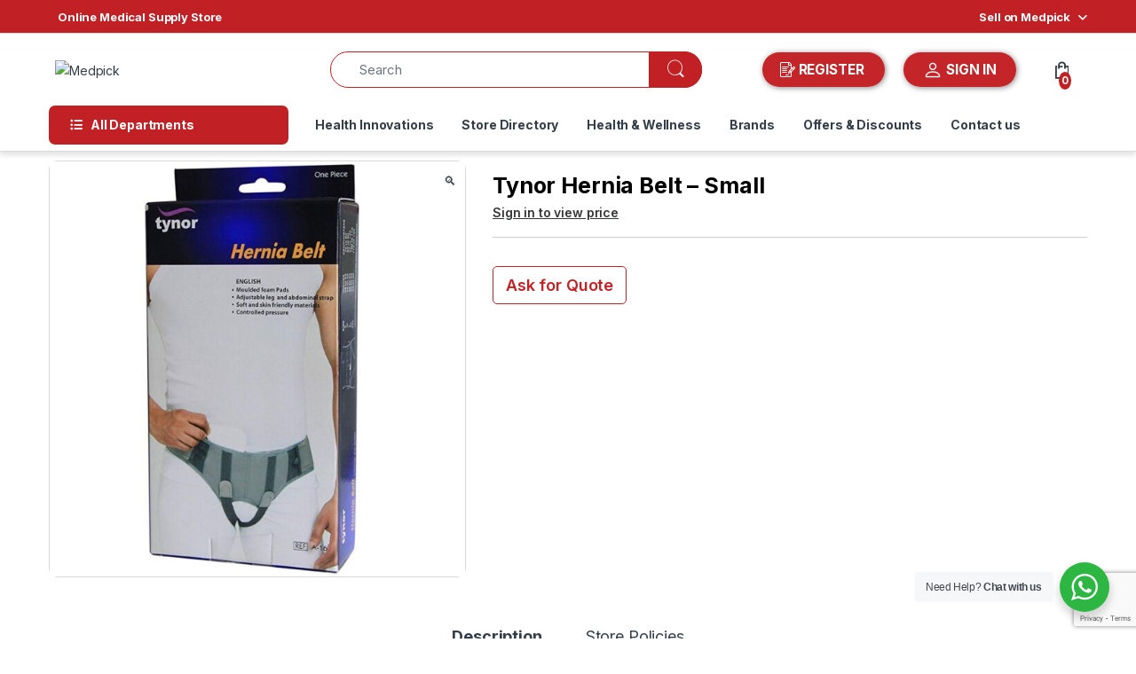

--- FILE ---
content_type: text/html; charset=UTF-8
request_url: https://medpick.in/product/tynor-hernia-belt-small/
body_size: 71811
content:
    <!DOCTYPE html>
<html dir="ltr" lang="en-US" prefix="og: https://ogp.me/ns#">
<head>
<meta charset="UTF-8">
<meta name="viewport" content="width=device-width, initial-scale=1">
<link rel="profile" href="https://gmpg.org/xfn/11">
<link rel="pingback" href="https://medpick.in/xmlrpc.php">

<title>Tynor Hernia Belt – Small - Medpick</title>
	<style>img:is([sizes="auto" i], [sizes^="auto," i]) { contain-intrinsic-size: 3000px 1500px }</style>
	
		<!-- All in One SEO 4.8.9 - aioseo.com -->
	<meta name="description" content="Hernia belt offers a gentle and constant relief from reducible inguinal hernia by providing adjustable and comfortable pressure to the hernia. On wearing the belt the occurrence of herniation gets eliminated. Tynor hernia belt is available in skin color, can be worn inconspicuously under clothing. Anatomic pads : Presses the inguinal aperture at the appropriate" />
	<meta name="robots" content="max-image-preview:large" />
	<meta name="google-site-verification" content="MhdsWamBgV-eZ-XZLOaVM3eDPmRRsn-5Wr5RizOj4hk" />
	<link rel="canonical" href="https://medpick.in/product/tynor-hernia-belt-small/" />
	<meta name="generator" content="All in One SEO (AIOSEO) 4.8.9" />

		<meta name="google-site-verification" content="mFgc9R8nppOk-ftBb3D-DxH72Tlbu0KJeum8kvVHpts" />

<meta name="google-site-verification" content="bCVxjk9UNtx7agHwsTLoaWClEYLen2p8IrIHK0zHTAE" />
		<meta property="og:locale" content="en_US" />
		<meta property="og:site_name" content="Medpick - Online Medical Supply Store" />
		<meta property="og:type" content="article" />
		<meta property="og:title" content="Tynor Hernia Belt – Small - Medpick" />
		<meta property="og:description" content="Hernia belt offers a gentle and constant relief from reducible inguinal hernia by providing adjustable and comfortable pressure to the hernia. On wearing the belt the occurrence of herniation gets eliminated. Tynor hernia belt is available in skin color, can be worn inconspicuously under clothing. Anatomic pads : Presses the inguinal aperture at the appropriate" />
		<meta property="og:url" content="https://medpick.in/product/tynor-hernia-belt-small/" />
		<meta property="article:published_time" content="2023-11-14T11:34:38+00:00" />
		<meta property="article:modified_time" content="2023-11-22T07:45:41+00:00" />
		<meta name="twitter:card" content="summary_large_image" />
		<meta name="twitter:title" content="Tynor Hernia Belt – Small - Medpick" />
		<meta name="twitter:description" content="Hernia belt offers a gentle and constant relief from reducible inguinal hernia by providing adjustable and comfortable pressure to the hernia. On wearing the belt the occurrence of herniation gets eliminated. Tynor hernia belt is available in skin color, can be worn inconspicuously under clothing. Anatomic pads : Presses the inguinal aperture at the appropriate" />
		<script type="application/ld+json" class="aioseo-schema">
			{"@context":"https:\/\/schema.org","@graph":[{"@type":"BreadcrumbList","@id":"https:\/\/medpick.in\/product\/tynor-hernia-belt-small\/#breadcrumblist","itemListElement":[{"@type":"ListItem","@id":"https:\/\/medpick.in#listItem","position":1,"name":"Home","item":"https:\/\/medpick.in","nextItem":{"@type":"ListItem","@id":"https:\/\/medpick.in\/shop\/#listItem","name":"Shop"}},{"@type":"ListItem","@id":"https:\/\/medpick.in\/shop\/#listItem","position":2,"name":"Shop","item":"https:\/\/medpick.in\/shop\/","nextItem":{"@type":"ListItem","@id":"https:\/\/medpick.in\/categories\/home-health\/#listItem","name":"Home Health"},"previousItem":{"@type":"ListItem","@id":"https:\/\/medpick.in#listItem","name":"Home"}},{"@type":"ListItem","@id":"https:\/\/medpick.in\/categories\/home-health\/#listItem","position":3,"name":"Home Health","item":"https:\/\/medpick.in\/categories\/home-health\/","nextItem":{"@type":"ListItem","@id":"https:\/\/medpick.in\/categories\/home-health\/orthopedic-support\/#listItem","name":"Orthopedic Support"},"previousItem":{"@type":"ListItem","@id":"https:\/\/medpick.in\/shop\/#listItem","name":"Shop"}},{"@type":"ListItem","@id":"https:\/\/medpick.in\/categories\/home-health\/orthopedic-support\/#listItem","position":4,"name":"Orthopedic Support","item":"https:\/\/medpick.in\/categories\/home-health\/orthopedic-support\/","nextItem":{"@type":"ListItem","@id":"https:\/\/medpick.in\/product\/tynor-hernia-belt-small\/#listItem","name":"Tynor Hernia Belt &#8211; Small"},"previousItem":{"@type":"ListItem","@id":"https:\/\/medpick.in\/categories\/home-health\/#listItem","name":"Home Health"}},{"@type":"ListItem","@id":"https:\/\/medpick.in\/product\/tynor-hernia-belt-small\/#listItem","position":5,"name":"Tynor Hernia Belt &#8211; Small","previousItem":{"@type":"ListItem","@id":"https:\/\/medpick.in\/categories\/home-health\/orthopedic-support\/#listItem","name":"Orthopedic Support"}}]},{"@type":"ItemPage","@id":"https:\/\/medpick.in\/product\/tynor-hernia-belt-small\/#itempage","url":"https:\/\/medpick.in\/product\/tynor-hernia-belt-small\/","name":"Tynor Hernia Belt \u2013 Small - Medpick","description":"Hernia belt offers a gentle and constant relief from reducible inguinal hernia by providing adjustable and comfortable pressure to the hernia. On wearing the belt the occurrence of herniation gets eliminated. Tynor hernia belt is available in skin color, can be worn inconspicuously under clothing. Anatomic pads : Presses the inguinal aperture at the appropriate","inLanguage":"en-US","isPartOf":{"@id":"https:\/\/medpick.in\/#website"},"breadcrumb":{"@id":"https:\/\/medpick.in\/product\/tynor-hernia-belt-small\/#breadcrumblist"},"image":{"@type":"ImageObject","url":"https:\/\/medpick.in\/wp-content\/uploads\/2023\/11\/Tynor-Hernia-Belt-Small.jpg","@id":"https:\/\/medpick.in\/product\/tynor-hernia-belt-small\/#mainImage","width":1062,"height":1062},"primaryImageOfPage":{"@id":"https:\/\/medpick.in\/product\/tynor-hernia-belt-small\/#mainImage"},"datePublished":"2023-11-14T11:34:38+00:00","dateModified":"2023-11-22T07:45:41+00:00"},{"@type":"Organization","@id":"https:\/\/medpick.in\/#organization","name":"Medpick","description":"Online Medical Supply Store","url":"https:\/\/medpick.in\/"},{"@type":"WebSite","@id":"https:\/\/medpick.in\/#website","url":"https:\/\/medpick.in\/","name":"Medpick","description":"Online Medical Supply Store","inLanguage":"en-US","publisher":{"@id":"https:\/\/medpick.in\/#organization"}}]}
		</script>
		<!-- All in One SEO -->

<link rel='dns-prefetch' href='//fonts.googleapis.com' />
<link rel="alternate" type="application/rss+xml" title="Medpick &raquo; Feed" href="https://medpick.in/feed/" />
<link rel="alternate" type="application/rss+xml" title="Medpick &raquo; Comments Feed" href="https://medpick.in/comments/feed/" />
<script type="text/javascript">
/* <![CDATA[ */
window._wpemojiSettings = {"baseUrl":"https:\/\/s.w.org\/images\/core\/emoji\/16.0.1\/72x72\/","ext":".png","svgUrl":"https:\/\/s.w.org\/images\/core\/emoji\/16.0.1\/svg\/","svgExt":".svg","source":{"concatemoji":"https:\/\/medpick.in\/wp-includes\/js\/wp-emoji-release.min.js?ver=6.8.3"}};
/*! This file is auto-generated */
!function(s,n){var o,i,e;function c(e){try{var t={supportTests:e,timestamp:(new Date).valueOf()};sessionStorage.setItem(o,JSON.stringify(t))}catch(e){}}function p(e,t,n){e.clearRect(0,0,e.canvas.width,e.canvas.height),e.fillText(t,0,0);var t=new Uint32Array(e.getImageData(0,0,e.canvas.width,e.canvas.height).data),a=(e.clearRect(0,0,e.canvas.width,e.canvas.height),e.fillText(n,0,0),new Uint32Array(e.getImageData(0,0,e.canvas.width,e.canvas.height).data));return t.every(function(e,t){return e===a[t]})}function u(e,t){e.clearRect(0,0,e.canvas.width,e.canvas.height),e.fillText(t,0,0);for(var n=e.getImageData(16,16,1,1),a=0;a<n.data.length;a++)if(0!==n.data[a])return!1;return!0}function f(e,t,n,a){switch(t){case"flag":return n(e,"\ud83c\udff3\ufe0f\u200d\u26a7\ufe0f","\ud83c\udff3\ufe0f\u200b\u26a7\ufe0f")?!1:!n(e,"\ud83c\udde8\ud83c\uddf6","\ud83c\udde8\u200b\ud83c\uddf6")&&!n(e,"\ud83c\udff4\udb40\udc67\udb40\udc62\udb40\udc65\udb40\udc6e\udb40\udc67\udb40\udc7f","\ud83c\udff4\u200b\udb40\udc67\u200b\udb40\udc62\u200b\udb40\udc65\u200b\udb40\udc6e\u200b\udb40\udc67\u200b\udb40\udc7f");case"emoji":return!a(e,"\ud83e\udedf")}return!1}function g(e,t,n,a){var r="undefined"!=typeof WorkerGlobalScope&&self instanceof WorkerGlobalScope?new OffscreenCanvas(300,150):s.createElement("canvas"),o=r.getContext("2d",{willReadFrequently:!0}),i=(o.textBaseline="top",o.font="600 32px Arial",{});return e.forEach(function(e){i[e]=t(o,e,n,a)}),i}function t(e){var t=s.createElement("script");t.src=e,t.defer=!0,s.head.appendChild(t)}"undefined"!=typeof Promise&&(o="wpEmojiSettingsSupports",i=["flag","emoji"],n.supports={everything:!0,everythingExceptFlag:!0},e=new Promise(function(e){s.addEventListener("DOMContentLoaded",e,{once:!0})}),new Promise(function(t){var n=function(){try{var e=JSON.parse(sessionStorage.getItem(o));if("object"==typeof e&&"number"==typeof e.timestamp&&(new Date).valueOf()<e.timestamp+604800&&"object"==typeof e.supportTests)return e.supportTests}catch(e){}return null}();if(!n){if("undefined"!=typeof Worker&&"undefined"!=typeof OffscreenCanvas&&"undefined"!=typeof URL&&URL.createObjectURL&&"undefined"!=typeof Blob)try{var e="postMessage("+g.toString()+"("+[JSON.stringify(i),f.toString(),p.toString(),u.toString()].join(",")+"));",a=new Blob([e],{type:"text/javascript"}),r=new Worker(URL.createObjectURL(a),{name:"wpTestEmojiSupports"});return void(r.onmessage=function(e){c(n=e.data),r.terminate(),t(n)})}catch(e){}c(n=g(i,f,p,u))}t(n)}).then(function(e){for(var t in e)n.supports[t]=e[t],n.supports.everything=n.supports.everything&&n.supports[t],"flag"!==t&&(n.supports.everythingExceptFlag=n.supports.everythingExceptFlag&&n.supports[t]);n.supports.everythingExceptFlag=n.supports.everythingExceptFlag&&!n.supports.flag,n.DOMReady=!1,n.readyCallback=function(){n.DOMReady=!0}}).then(function(){return e}).then(function(){var e;n.supports.everything||(n.readyCallback(),(e=n.source||{}).concatemoji?t(e.concatemoji):e.wpemoji&&e.twemoji&&(t(e.twemoji),t(e.wpemoji)))}))}((window,document),window._wpemojiSettings);
/* ]]> */
</script>
<link rel='stylesheet' id='berocket_mm_quantity_style-css' href='https://medpick.in/wp-content/plugins/minmax-quantity-for-woocommerce/css/shop.css?ver=1.3.8.3' type='text/css' media='all' />
<link rel='stylesheet' id='woobt-blocks-css' href='https://medpick.in/wp-content/plugins/woo-bought-together/assets/css/blocks.css?ver=7.7.2' type='text/css' media='all' />
<style id='wp-emoji-styles-inline-css' type='text/css'>

	img.wp-smiley, img.emoji {
		display: inline !important;
		border: none !important;
		box-shadow: none !important;
		height: 1em !important;
		width: 1em !important;
		margin: 0 0.07em !important;
		vertical-align: -0.1em !important;
		background: none !important;
		padding: 0 !important;
	}
</style>
<link rel='stylesheet' id='wp-block-library-css' href='https://medpick.in/wp-includes/css/dist/block-library/style.min.css?ver=6.8.3' type='text/css' media='all' />
<style id='classic-theme-styles-inline-css' type='text/css'>
/*! This file is auto-generated */
.wp-block-button__link{color:#fff;background-color:#32373c;border-radius:9999px;box-shadow:none;text-decoration:none;padding:calc(.667em + 2px) calc(1.333em + 2px);font-size:1.125em}.wp-block-file__button{background:#32373c;color:#fff;text-decoration:none}
</style>
<link rel='stylesheet' id='nta-css-popup-css' href='https://medpick.in/wp-content/plugins/wp-whatsapp/assets/dist/css/style.css?ver=6.8.3' type='text/css' media='all' />
<style id='global-styles-inline-css' type='text/css'>
:root{--wp--preset--aspect-ratio--square: 1;--wp--preset--aspect-ratio--4-3: 4/3;--wp--preset--aspect-ratio--3-4: 3/4;--wp--preset--aspect-ratio--3-2: 3/2;--wp--preset--aspect-ratio--2-3: 2/3;--wp--preset--aspect-ratio--16-9: 16/9;--wp--preset--aspect-ratio--9-16: 9/16;--wp--preset--color--black: #000000;--wp--preset--color--cyan-bluish-gray: #abb8c3;--wp--preset--color--white: #ffffff;--wp--preset--color--pale-pink: #f78da7;--wp--preset--color--vivid-red: #cf2e2e;--wp--preset--color--luminous-vivid-orange: #ff6900;--wp--preset--color--luminous-vivid-amber: #fcb900;--wp--preset--color--light-green-cyan: #7bdcb5;--wp--preset--color--vivid-green-cyan: #00d084;--wp--preset--color--pale-cyan-blue: #8ed1fc;--wp--preset--color--vivid-cyan-blue: #0693e3;--wp--preset--color--vivid-purple: #9b51e0;--wp--preset--gradient--vivid-cyan-blue-to-vivid-purple: linear-gradient(135deg,rgba(6,147,227,1) 0%,rgb(155,81,224) 100%);--wp--preset--gradient--light-green-cyan-to-vivid-green-cyan: linear-gradient(135deg,rgb(122,220,180) 0%,rgb(0,208,130) 100%);--wp--preset--gradient--luminous-vivid-amber-to-luminous-vivid-orange: linear-gradient(135deg,rgba(252,185,0,1) 0%,rgba(255,105,0,1) 100%);--wp--preset--gradient--luminous-vivid-orange-to-vivid-red: linear-gradient(135deg,rgba(255,105,0,1) 0%,rgb(207,46,46) 100%);--wp--preset--gradient--very-light-gray-to-cyan-bluish-gray: linear-gradient(135deg,rgb(238,238,238) 0%,rgb(169,184,195) 100%);--wp--preset--gradient--cool-to-warm-spectrum: linear-gradient(135deg,rgb(74,234,220) 0%,rgb(151,120,209) 20%,rgb(207,42,186) 40%,rgb(238,44,130) 60%,rgb(251,105,98) 80%,rgb(254,248,76) 100%);--wp--preset--gradient--blush-light-purple: linear-gradient(135deg,rgb(255,206,236) 0%,rgb(152,150,240) 100%);--wp--preset--gradient--blush-bordeaux: linear-gradient(135deg,rgb(254,205,165) 0%,rgb(254,45,45) 50%,rgb(107,0,62) 100%);--wp--preset--gradient--luminous-dusk: linear-gradient(135deg,rgb(255,203,112) 0%,rgb(199,81,192) 50%,rgb(65,88,208) 100%);--wp--preset--gradient--pale-ocean: linear-gradient(135deg,rgb(255,245,203) 0%,rgb(182,227,212) 50%,rgb(51,167,181) 100%);--wp--preset--gradient--electric-grass: linear-gradient(135deg,rgb(202,248,128) 0%,rgb(113,206,126) 100%);--wp--preset--gradient--midnight: linear-gradient(135deg,rgb(2,3,129) 0%,rgb(40,116,252) 100%);--wp--preset--font-size--small: 13px;--wp--preset--font-size--medium: 20px;--wp--preset--font-size--large: 36px;--wp--preset--font-size--x-large: 42px;--wp--preset--spacing--20: 0.44rem;--wp--preset--spacing--30: 0.67rem;--wp--preset--spacing--40: 1rem;--wp--preset--spacing--50: 1.5rem;--wp--preset--spacing--60: 2.25rem;--wp--preset--spacing--70: 3.38rem;--wp--preset--spacing--80: 5.06rem;--wp--preset--shadow--natural: 6px 6px 9px rgba(0, 0, 0, 0.2);--wp--preset--shadow--deep: 12px 12px 50px rgba(0, 0, 0, 0.4);--wp--preset--shadow--sharp: 6px 6px 0px rgba(0, 0, 0, 0.2);--wp--preset--shadow--outlined: 6px 6px 0px -3px rgba(255, 255, 255, 1), 6px 6px rgba(0, 0, 0, 1);--wp--preset--shadow--crisp: 6px 6px 0px rgba(0, 0, 0, 1);}:where(.is-layout-flex){gap: 0.5em;}:where(.is-layout-grid){gap: 0.5em;}body .is-layout-flex{display: flex;}.is-layout-flex{flex-wrap: wrap;align-items: center;}.is-layout-flex > :is(*, div){margin: 0;}body .is-layout-grid{display: grid;}.is-layout-grid > :is(*, div){margin: 0;}:where(.wp-block-columns.is-layout-flex){gap: 2em;}:where(.wp-block-columns.is-layout-grid){gap: 2em;}:where(.wp-block-post-template.is-layout-flex){gap: 1.25em;}:where(.wp-block-post-template.is-layout-grid){gap: 1.25em;}.has-black-color{color: var(--wp--preset--color--black) !important;}.has-cyan-bluish-gray-color{color: var(--wp--preset--color--cyan-bluish-gray) !important;}.has-white-color{color: var(--wp--preset--color--white) !important;}.has-pale-pink-color{color: var(--wp--preset--color--pale-pink) !important;}.has-vivid-red-color{color: var(--wp--preset--color--vivid-red) !important;}.has-luminous-vivid-orange-color{color: var(--wp--preset--color--luminous-vivid-orange) !important;}.has-luminous-vivid-amber-color{color: var(--wp--preset--color--luminous-vivid-amber) !important;}.has-light-green-cyan-color{color: var(--wp--preset--color--light-green-cyan) !important;}.has-vivid-green-cyan-color{color: var(--wp--preset--color--vivid-green-cyan) !important;}.has-pale-cyan-blue-color{color: var(--wp--preset--color--pale-cyan-blue) !important;}.has-vivid-cyan-blue-color{color: var(--wp--preset--color--vivid-cyan-blue) !important;}.has-vivid-purple-color{color: var(--wp--preset--color--vivid-purple) !important;}.has-black-background-color{background-color: var(--wp--preset--color--black) !important;}.has-cyan-bluish-gray-background-color{background-color: var(--wp--preset--color--cyan-bluish-gray) !important;}.has-white-background-color{background-color: var(--wp--preset--color--white) !important;}.has-pale-pink-background-color{background-color: var(--wp--preset--color--pale-pink) !important;}.has-vivid-red-background-color{background-color: var(--wp--preset--color--vivid-red) !important;}.has-luminous-vivid-orange-background-color{background-color: var(--wp--preset--color--luminous-vivid-orange) !important;}.has-luminous-vivid-amber-background-color{background-color: var(--wp--preset--color--luminous-vivid-amber) !important;}.has-light-green-cyan-background-color{background-color: var(--wp--preset--color--light-green-cyan) !important;}.has-vivid-green-cyan-background-color{background-color: var(--wp--preset--color--vivid-green-cyan) !important;}.has-pale-cyan-blue-background-color{background-color: var(--wp--preset--color--pale-cyan-blue) !important;}.has-vivid-cyan-blue-background-color{background-color: var(--wp--preset--color--vivid-cyan-blue) !important;}.has-vivid-purple-background-color{background-color: var(--wp--preset--color--vivid-purple) !important;}.has-black-border-color{border-color: var(--wp--preset--color--black) !important;}.has-cyan-bluish-gray-border-color{border-color: var(--wp--preset--color--cyan-bluish-gray) !important;}.has-white-border-color{border-color: var(--wp--preset--color--white) !important;}.has-pale-pink-border-color{border-color: var(--wp--preset--color--pale-pink) !important;}.has-vivid-red-border-color{border-color: var(--wp--preset--color--vivid-red) !important;}.has-luminous-vivid-orange-border-color{border-color: var(--wp--preset--color--luminous-vivid-orange) !important;}.has-luminous-vivid-amber-border-color{border-color: var(--wp--preset--color--luminous-vivid-amber) !important;}.has-light-green-cyan-border-color{border-color: var(--wp--preset--color--light-green-cyan) !important;}.has-vivid-green-cyan-border-color{border-color: var(--wp--preset--color--vivid-green-cyan) !important;}.has-pale-cyan-blue-border-color{border-color: var(--wp--preset--color--pale-cyan-blue) !important;}.has-vivid-cyan-blue-border-color{border-color: var(--wp--preset--color--vivid-cyan-blue) !important;}.has-vivid-purple-border-color{border-color: var(--wp--preset--color--vivid-purple) !important;}.has-vivid-cyan-blue-to-vivid-purple-gradient-background{background: var(--wp--preset--gradient--vivid-cyan-blue-to-vivid-purple) !important;}.has-light-green-cyan-to-vivid-green-cyan-gradient-background{background: var(--wp--preset--gradient--light-green-cyan-to-vivid-green-cyan) !important;}.has-luminous-vivid-amber-to-luminous-vivid-orange-gradient-background{background: var(--wp--preset--gradient--luminous-vivid-amber-to-luminous-vivid-orange) !important;}.has-luminous-vivid-orange-to-vivid-red-gradient-background{background: var(--wp--preset--gradient--luminous-vivid-orange-to-vivid-red) !important;}.has-very-light-gray-to-cyan-bluish-gray-gradient-background{background: var(--wp--preset--gradient--very-light-gray-to-cyan-bluish-gray) !important;}.has-cool-to-warm-spectrum-gradient-background{background: var(--wp--preset--gradient--cool-to-warm-spectrum) !important;}.has-blush-light-purple-gradient-background{background: var(--wp--preset--gradient--blush-light-purple) !important;}.has-blush-bordeaux-gradient-background{background: var(--wp--preset--gradient--blush-bordeaux) !important;}.has-luminous-dusk-gradient-background{background: var(--wp--preset--gradient--luminous-dusk) !important;}.has-pale-ocean-gradient-background{background: var(--wp--preset--gradient--pale-ocean) !important;}.has-electric-grass-gradient-background{background: var(--wp--preset--gradient--electric-grass) !important;}.has-midnight-gradient-background{background: var(--wp--preset--gradient--midnight) !important;}.has-small-font-size{font-size: var(--wp--preset--font-size--small) !important;}.has-medium-font-size{font-size: var(--wp--preset--font-size--medium) !important;}.has-large-font-size{font-size: var(--wp--preset--font-size--large) !important;}.has-x-large-font-size{font-size: var(--wp--preset--font-size--x-large) !important;}
:where(.wp-block-post-template.is-layout-flex){gap: 1.25em;}:where(.wp-block-post-template.is-layout-grid){gap: 1.25em;}
:where(.wp-block-columns.is-layout-flex){gap: 2em;}:where(.wp-block-columns.is-layout-grid){gap: 2em;}
:root :where(.wp-block-pullquote){font-size: 1.5em;line-height: 1.6;}
</style>
<style id='bogo-dummy-handle-inline-css' type='text/css'>

            .pi-msg-title{
                background:#cccccc;
                color:#000000;
            }

            .pisol-variation-handler.pisol-hidden{
                display:none;
            }
        
</style>
<link rel='stylesheet' id='buy-one-get-one-free-woocommerce-css' href='https://medpick.in/wp-content/plugins/buy-one-get-one-free/public/css/buy-one-get-one-free-woocommerce-public.css?ver=1.11.1' type='text/css' media='all' />
<link rel='stylesheet' id='contact-form-7-css' href='https://medpick.in/wp-content/plugins/contact-form-7/includes/css/styles.css?ver=6.1.3' type='text/css' media='all' />
<link rel='stylesheet' id='nbcpf-intlTelInput-style-css' href='https://medpick.in/wp-content/plugins/country-phone-field-contact-form-7/assets/css/intlTelInput.min.css?ver=6.8.3' type='text/css' media='all' />
<link rel='stylesheet' id='nbcpf-countryFlag-style-css' href='https://medpick.in/wp-content/plugins/country-phone-field-contact-form-7/assets/css/countrySelect.min.css?ver=6.8.3' type='text/css' media='all' />
<link rel='stylesheet' id='mas-wc-brands-style-css' href='https://medpick.in/wp-content/plugins/mas-woocommerce-brands/assets/css/style.css?ver=1.1.0' type='text/css' media='all' />
<link rel='stylesheet' id='js_composer_front-css' href='https://medpick.in/wp-content/plugins/js_composer/assets/css/js_composer.min.css?ver=7.1' type='text/css' media='all' />
<link rel='stylesheet' id='theme.css-css' href='https://medpick.in/wp-content/plugins/popup-builder/public/css/theme.css?ver=4.4.2' type='text/css' media='all' />
<link rel='stylesheet' id='photoswipe-css' href='https://medpick.in/wp-content/plugins/woocommerce/assets/css/photoswipe/photoswipe.min.css?ver=10.3.4' type='text/css' media='all' />
<link rel='stylesheet' id='photoswipe-default-skin-css' href='https://medpick.in/wp-content/plugins/woocommerce/assets/css/photoswipe/default-skin/default-skin.min.css?ver=10.3.4' type='text/css' media='all' />
<style id='woocommerce-inline-inline-css' type='text/css'>
.woocommerce form .form-row .required { visibility: visible; }
</style>
<link rel='stylesheet' id='aws-style-css' href='https://medpick.in/wp-content/plugins/advanced-woo-search/assets/css/common.min.css?ver=3.47' type='text/css' media='all' />
<link rel='stylesheet' id='dashicons-css' href='https://medpick.in/wp-includes/css/dashicons.min.css?ver=6.8.3' type='text/css' media='all' />
<link rel='stylesheet' id='cfvsw_swatches_product-css' href='https://medpick.in/wp-content/plugins/variation-swatches-woo/assets/css/swatches.css?ver=1.0.13' type='text/css' media='all' />
<style id='cfvsw_swatches_product-inline-css' type='text/css'>
.cfvsw-tooltip{background:#000000;color:#ffffff;} .cfvsw-tooltip:before{background:#000000;}:root {--cfvsw-swatches-font-size: 12px;--cfvsw-swatches-border-color: #000000;--cfvsw-swatches-border-color-hover: #00000080;--cfvsw-swatches-border-width: 1px;--cfvsw-swatches-tooltip-font-size: 12px;}
</style>
<link rel='stylesheet' id='slick-css' href='https://medpick.in/wp-content/plugins/woo-bought-together/assets/slick/slick.css?ver=6.8.3' type='text/css' media='all' />
<link rel='stylesheet' id='woobt-frontend-css' href='https://medpick.in/wp-content/plugins/woo-bought-together/assets/css/frontend.css?ver=7.7.2' type='text/css' media='all' />
<link rel='stylesheet' id='brands-styles-css' href='https://medpick.in/wp-content/plugins/woocommerce/assets/css/brands.css?ver=10.3.4' type='text/css' media='all' />
<link rel='stylesheet' id='electro-fonts-css' href='https://fonts.googleapis.com/css2?family=Inter:wght@300;400;600;700&#038;display=swap' type='text/css' media='all' />
<link rel='stylesheet' id='font-electro-css' href='https://medpick.in/wp-content/themes/electro/assets/css/font-electro.css?ver=3.6.4' type='text/css' media='all' />
<link rel='stylesheet' id='fontawesome-css' href='https://medpick.in/wp-content/themes/electro/assets/vendor/fontawesome/css/all.min.css?ver=3.6.4' type='text/css' media='all' />
<link rel='stylesheet' id='animate-css-css' href='https://medpick.in/wp-content/themes/electro/assets/vendor/animate.css/animate.min.css?ver=3.6.4' type='text/css' media='all' />
<link rel='stylesheet' id='electro-style-css' href='https://medpick.in/wp-content/themes/electro/style.min.css?ver=3.6.4' type='text/css' media='all' />
<link rel='stylesheet' id='wcfm_core_css-css' href='https://medpick.in/wp-content/plugins/wc-frontend-manager/assets/css/min/wcfm-style-core.css?ver=6.7.21' type='text/css' media='all' />
<link rel='stylesheet' id='wcfmvm_custom_subscribe_button_css-css' href='https://medpick.in/wp-content/uploads/wcfm/wcfmvm-style-custom-subscribe-button-1700292917.css?ver=2.11.7' type='text/css' media='all' />
<link rel='stylesheet' id='jquery-ui-style-css' href='https://medpick.in/wp-content/plugins/woocommerce/assets/css/jquery-ui/jquery-ui.min.css?ver=10.3.4' type='text/css' media='all' />
<link rel='stylesheet' id='wcfm_fa_icon_css-css' href='https://medpick.in/wp-content/plugins/wc-frontend-manager/assets/fonts/font-awesome/css/wcfmicon.min.css?ver=6.7.21' type='text/css' media='all' />
<link rel='stylesheet' id='wcfmmp_product_css-css' href='https://medpick.in/wp-content/plugins/wc-multivendor-marketplace/assets/css/min/store/wcfmmp-style-product.css?ver=3.6.15' type='text/css' media='all' />
<script type="text/template" id="tmpl-variation-template">
	<div class="woocommerce-variation-description">{{{ data.variation.variation_description }}}</div>
	<div class="woocommerce-variation-price">{{{ data.variation.price_html }}}</div>
	<div class="woocommerce-variation-availability">{{{ data.variation.availability_html }}}</div>
</script>
<script type="text/template" id="tmpl-unavailable-variation-template">
	<p role="alert">Sorry, this product is unavailable. Please choose a different combination.</p>
</script>
<script type="text/javascript" src="https://medpick.in/wp-includes/js/jquery/jquery.min.js?ver=3.7.1" id="jquery-core-js"></script>
<script type="text/javascript" src="https://medpick.in/wp-includes/js/jquery/jquery-migrate.min.js?ver=3.4.1" id="jquery-migrate-js"></script>
<script type="text/javascript" id="yaymail-notice-js-extra">
/* <![CDATA[ */
var yaymail_notice = {"admin_ajax":"https:\/\/medpick.in\/wp-admin\/admin-ajax.php","nonce":"2eca49848b"};
/* ]]> */
</script>
<script type="text/javascript" src="https://medpick.in/wp-content/plugins/yaymail/assets/scripts/notice.js?ver=4.3.0" id="yaymail-notice-js"></script>
<script type="text/javascript" src="https://medpick.in/wp-content/plugins/buy-one-get-one-free/public/js/buy-one-get-one-free-woocommerce-public.js?ver=1.11.1" id="buy-one-get-one-free-woocommerce-js"></script>
<script type="text/javascript" src="https://medpick.in/wp-content/plugins/minmax-quantity-for-woocommerce/js/frontend.js?ver=6.8.3" id="berocket-front-cart-js-js"></script>
<script type="text/javascript" id="Popup.js-js-before">
/* <![CDATA[ */
var sgpbPublicUrl = "https:\/\/medpick.in\/wp-content\/plugins\/popup-builder\/public\/";
var SGPB_JS_LOCALIZATION = {"imageSupportAlertMessage":"Only image files supported","pdfSupportAlertMessage":"Only pdf files supported","areYouSure":"Are you sure?","addButtonSpinner":"L","audioSupportAlertMessage":"Only audio files supported (e.g.: mp3, wav, m4a, ogg)","publishPopupBeforeElementor":"Please, publish the popup before starting to use Elementor with it!","publishPopupBeforeDivi":"Please, publish the popup before starting to use Divi Builder with it!","closeButtonAltText":"Close"};
/* ]]> */
</script>
<script type="text/javascript" src="https://medpick.in/wp-content/plugins/popup-builder/public/js/Popup.js?ver=4.4.2" id="Popup.js-js"></script>
<script type="text/javascript" src="https://medpick.in/wp-content/plugins/popup-builder/public/js/PopupConfig.js?ver=4.4.2" id="PopupConfig.js-js"></script>
<script type="text/javascript" id="PopupBuilder.js-js-before">
/* <![CDATA[ */
var SGPB_POPUP_PARAMS = {"popupTypeAgeRestriction":"ageRestriction","defaultThemeImages":{"1":"https:\/\/medpick.in\/wp-content\/plugins\/popup-builder\/public\/img\/theme_1\/close.png","2":"https:\/\/medpick.in\/wp-content\/plugins\/popup-builder\/public\/img\/theme_2\/close.png","3":"https:\/\/medpick.in\/wp-content\/plugins\/popup-builder\/public\/img\/theme_3\/close.png","5":"https:\/\/medpick.in\/wp-content\/plugins\/popup-builder\/public\/img\/theme_5\/close.png","6":"https:\/\/medpick.in\/wp-content\/plugins\/popup-builder\/public\/img\/theme_6\/close.png"},"homePageUrl":"https:\/\/medpick.in\/","isPreview":false,"convertedIdsReverse":[],"dontShowPopupExpireTime":365,"conditionalJsClasses":[],"disableAnalyticsGeneral":false};
var SGPB_JS_PACKAGES = {"packages":{"current":1,"free":1,"silver":2,"gold":3,"platinum":4},"extensions":{"geo-targeting":false,"advanced-closing":false}};
var SGPB_JS_PARAMS = {"ajaxUrl":"https:\/\/medpick.in\/wp-admin\/admin-ajax.php","nonce":"a0cee77dd8"};
/* ]]> */
</script>
<script type="text/javascript" src="https://medpick.in/wp-content/plugins/popup-builder/public/js/PopupBuilder.js?ver=4.4.2" id="PopupBuilder.js-js"></script>
<script type="text/javascript" src="https://medpick.in/wp-content/plugins/woocommerce/assets/js/jquery-blockui/jquery.blockUI.min.js?ver=2.7.0-wc.10.3.4" id="wc-jquery-blockui-js" data-wp-strategy="defer"></script>
<script type="text/javascript" id="wc-add-to-cart-js-extra">
/* <![CDATA[ */
var wc_add_to_cart_params = {"ajax_url":"\/wp-admin\/admin-ajax.php","wc_ajax_url":"\/?wc-ajax=%%endpoint%%","i18n_view_cart":"View cart","cart_url":"https:\/\/medpick.in\/cart\/","is_cart":"","cart_redirect_after_add":"yes"};
/* ]]> */
</script>
<script type="text/javascript" src="https://medpick.in/wp-content/plugins/woocommerce/assets/js/frontend/add-to-cart.min.js?ver=10.3.4" id="wc-add-to-cart-js" data-wp-strategy="defer"></script>
<script type="text/javascript" src="https://medpick.in/wp-content/plugins/woocommerce/assets/js/zoom/jquery.zoom.min.js?ver=1.7.21-wc.10.3.4" id="wc-zoom-js" defer="defer" data-wp-strategy="defer"></script>
<script type="text/javascript" src="https://medpick.in/wp-content/plugins/woocommerce/assets/js/flexslider/jquery.flexslider.min.js?ver=2.7.2-wc.10.3.4" id="wc-flexslider-js" defer="defer" data-wp-strategy="defer"></script>
<script type="text/javascript" src="https://medpick.in/wp-content/plugins/woocommerce/assets/js/photoswipe/photoswipe.min.js?ver=4.1.1-wc.10.3.4" id="wc-photoswipe-js" defer="defer" data-wp-strategy="defer"></script>
<script type="text/javascript" src="https://medpick.in/wp-content/plugins/woocommerce/assets/js/photoswipe/photoswipe-ui-default.min.js?ver=4.1.1-wc.10.3.4" id="wc-photoswipe-ui-default-js" defer="defer" data-wp-strategy="defer"></script>
<script type="text/javascript" id="wc-single-product-js-extra">
/* <![CDATA[ */
var wc_single_product_params = {"i18n_required_rating_text":"Please select a rating","i18n_rating_options":["1 of 5 stars","2 of 5 stars","3 of 5 stars","4 of 5 stars","5 of 5 stars"],"i18n_product_gallery_trigger_text":"View full-screen image gallery","review_rating_required":"yes","flexslider":{"rtl":false,"animation":"slide","smoothHeight":true,"directionNav":false,"controlNav":true,"slideshow":false,"animationSpeed":500,"animationLoop":false,"allowOneSlide":false},"zoom_enabled":"1","zoom_options":[],"photoswipe_enabled":"1","photoswipe_options":{"shareEl":false,"closeOnScroll":false,"history":false,"hideAnimationDuration":0,"showAnimationDuration":0},"flexslider_enabled":"1"};
/* ]]> */
</script>
<script type="text/javascript" src="https://medpick.in/wp-content/plugins/woocommerce/assets/js/frontend/single-product.min.js?ver=10.3.4" id="wc-single-product-js" defer="defer" data-wp-strategy="defer"></script>
<script type="text/javascript" src="https://medpick.in/wp-content/plugins/woocommerce/assets/js/js-cookie/js.cookie.min.js?ver=2.1.4-wc.10.3.4" id="wc-js-cookie-js" defer="defer" data-wp-strategy="defer"></script>
<script type="text/javascript" id="woocommerce-js-extra">
/* <![CDATA[ */
var woocommerce_params = {"ajax_url":"\/wp-admin\/admin-ajax.php","wc_ajax_url":"\/?wc-ajax=%%endpoint%%","i18n_password_show":"Show password","i18n_password_hide":"Hide password"};
/* ]]> */
</script>
<script type="text/javascript" src="https://medpick.in/wp-content/plugins/woocommerce/assets/js/frontend/woocommerce.min.js?ver=10.3.4" id="woocommerce-js" defer="defer" data-wp-strategy="defer"></script>
<script type="text/javascript" src="https://medpick.in/wp-content/plugins/js_composer/assets/js/vendors/woocommerce-add-to-cart.js?ver=7.1" id="vc_woocommerce-add-to-cart-js-js"></script>
<script type="text/javascript" src="https://medpick.in/wp-includes/js/underscore.min.js?ver=1.13.7" id="underscore-js"></script>
<script type="text/javascript" id="wp-util-js-extra">
/* <![CDATA[ */
var _wpUtilSettings = {"ajax":{"url":"\/wp-admin\/admin-ajax.php"}};
/* ]]> */
</script>
<script type="text/javascript" src="https://medpick.in/wp-includes/js/wp-util.min.js?ver=6.8.3" id="wp-util-js"></script>
<script type="text/javascript" id="wc-cart-fragments-js-extra">
/* <![CDATA[ */
var wc_cart_fragments_params = {"ajax_url":"\/wp-admin\/admin-ajax.php","wc_ajax_url":"\/?wc-ajax=%%endpoint%%","cart_hash_key":"wc_cart_hash_2eea2a781cca451700b4c9973f14b983","fragment_name":"wc_fragments_2eea2a781cca451700b4c9973f14b983","request_timeout":"5000"};
/* ]]> */
</script>
<script type="text/javascript" src="https://medpick.in/wp-content/plugins/woocommerce/assets/js/frontend/cart-fragments.min.js?ver=10.3.4" id="wc-cart-fragments-js" defer="defer" data-wp-strategy="defer"></script>
<script></script><link rel="https://api.w.org/" href="https://medpick.in/wp-json/" /><link rel="alternate" title="JSON" type="application/json" href="https://medpick.in/wp-json/wp/v2/product/14955" /><link rel="EditURI" type="application/rsd+xml" title="RSD" href="https://medpick.in/xmlrpc.php?rsd" />
<meta name="generator" content="WordPress 6.8.3" />
<meta name="generator" content="WooCommerce 10.3.4" />
<link rel='shortlink' href='https://medpick.in/?p=14955' />
<link rel="alternate" title="oEmbed (JSON)" type="application/json+oembed" href="https://medpick.in/wp-json/oembed/1.0/embed?url=https%3A%2F%2Fmedpick.in%2Fproduct%2Ftynor-hernia-belt-small%2F" />
<link rel="alternate" title="oEmbed (XML)" type="text/xml+oembed" href="https://medpick.in/wp-json/oembed/1.0/embed?url=https%3A%2F%2Fmedpick.in%2Fproduct%2Ftynor-hernia-belt-small%2F&#038;format=xml" />
<!-- Facebook Pixel Code -->
    <script>
    	!function(f,b,e,v,n,t,s)
    	{if(f.fbq)return;n=f.fbq=function(){n.callMethod?
		n.callMethod.apply(n,arguments):n.queue.push(arguments)};
		if(!f._fbq)f._fbq=n;n.push=n;n.loaded=!0;n.version='2.0';
		n.queue=[];t=b.createElement(e);t.async=!0;
		t.src=v;s=b.getElementsByTagName(e)[0];
		s.parentNode.insertBefore(t,s)}(window,document,'script',
		'https://connect.facebook.net/en_US/fbevents.js');
		 fbq('init', '1772160742913844'); 
		fbq('track', 'PageView');
    </script>
    <noscript>
     <img height="1" width="1" 
    src="https://www.facebook.com/tr?id=1772160742913844&ev=PageView
    &noscript=1"/>
    </noscript>
    <!-- End Facebook Pixel Code -->

<!-- add_my_google_analytics_code -->

<script async src="https://www.googletagmanager.com/gtag/js?id=UA-79256211-1"></script>
<script>
  window.dataLayer = window.dataLayer || [];
  function gtag(){dataLayer.push(arguments);}
  gtag('js', new Date());

  gtag('config', 'UA-79256211-1');
</script>

<script data-ad-client="ca-pub-4931728999460982" async src="https://pagead2.googlesyndication.com/pagead/js/adsbygoogle.js"></script>

<!-- End add_my_google_analytics_code -->

<!-- Google Tag Manager -->
<script>(function(w,d,s,l,i){w[l]=w[l]||[];w[l].push({'gtm.start':
new Date().getTime(),event:'gtm.js'});var f=d.getElementsByTagName(s)[0],
j=d.createElement(s),dl=l!='dataLayer'?'&l='+l:'';j.async=true;j.src=
'https://www.googletagmanager.com/gtm.js?id='+i+dl;f.parentNode.insertBefore(j,f);
})(window,document,'script','dataLayer','GTM-TQG83QR');</script>
<!-- End Google Tag Manager -->

<!-- Microsoft Bing SEO -->
<script type="text/javascript">
    (function(c,l,a,r,i,t,y){
        c[a]=c[a]||function(){(c[a].q=c[a].q||[]).push(arguments)};
        t=l.createElement(r);t.async=1;t.src="https://www.clarity.ms/tag/"+i;
        y=l.getElementsByTagName(r)[0];y.parentNode.insertBefore(t,y);
    })(window, document, "clarity", "script", "9r2umocmwh");
</script>

<!-- Microsoft Bing SEO -->

<!-- Google Tag Manager -->
<script>(function(w,d,s,l,i){w[l]=w[l]||[];w[l].push({'gtm.start':
new Date().getTime(),event:'gtm.js'});var f=d.getElementsByTagName(s)[0],
j=d.createElement(s),dl=l!='dataLayer'?'&l='+l:'';j.async=true;j.src=
'https://www.googletagmanager.com/gtm.js?id='+i+dl;f.parentNode.insertBefore(j,f);
})(window,document,'script','dataLayer','GTM-KTPWRX39');</script>
<!-- End Google Tag Manager -->
<meta name="google-site-verification" content="mFgc9R8nppOk-ftBb3D-DxH72Tlbu0KJeum8kvVHpts" />

<meta name="google-site-verification" content="bCVxjk9UNtx7agHwsTLoaWClEYLen2p8IrIHK0zHTAE" /><style></style><meta name="generator" content="Redux 4.5.8" />        <style>
            .paytm_response{padding:15px; margin-bottom: 20px; border: 1px solid transparent; border-radius: 4px; text-align: center;}
            .paytm_response.error-box{color: #a94442; background-color: #f2dede; border-color: #ebccd1;}
            .paytm_response.success-box{color: #155724; background-color: #d4edda; border-color: #c3e6cb;}
        </style>
        <meta name="pinterest-rich-pin" content="false" />      <script> function createFcn(nm){(window.freshsales)[nm]=function(){(window.freshsales).push([nm].concat(Array.prototype.slice.call(arguments,0)))}; } (function(url,appToken,formCapture){window.freshsales=window.freshsales||[];if(window.freshsales.length==0){list='init identify trackPageView trackEvent set'.split(' ');for(var i=0;i<list.length;i++){var nm=list[i];createFcn(nm);}var t=document.createElement('script');t.async=1;t.src='https://assets.freshsales.io/assets/analytics.js';var ft=document.getElementsByTagName('script')[0];ft.parentNode.insertBefore(t,ft);freshsales.init('https://medorna.freshsales.io','a11b4c41ae3ff950fd7931b69422c8ae794abe3efb732bd325be396de7050544',true);}})();</script>
      <script src='//cdn.freshmarketer.com/698854/1750304.js'></script>
    	<noscript><style>.woocommerce-product-gallery{ opacity: 1 !important; }</style></noscript>
	<meta name="generator" content="Powered by WPBakery Page Builder - drag and drop page builder for WordPress."/>
<meta name="generator" content="Powered by Slider Revolution 6.6.14 - responsive, Mobile-Friendly Slider Plugin for WordPress with comfortable drag and drop interface." />
<link rel="icon" href="https://medpick.in/wp-content/uploads/2024/01/medpick_fav_icon-100x100.png" sizes="32x32" />
<link rel="icon" href="https://medpick.in/wp-content/uploads/2024/01/medpick_fav_icon-300x300.png" sizes="192x192" />
<link rel="apple-touch-icon" href="https://medpick.in/wp-content/uploads/2024/01/medpick_fav_icon-300x300.png" />
<meta name="msapplication-TileImage" content="https://medpick.in/wp-content/uploads/2024/01/medpick_fav_icon-300x300.png" />
<script>function setREVStartSize(e){
			//window.requestAnimationFrame(function() {
				window.RSIW = window.RSIW===undefined ? window.innerWidth : window.RSIW;
				window.RSIH = window.RSIH===undefined ? window.innerHeight : window.RSIH;
				try {
					var pw = document.getElementById(e.c).parentNode.offsetWidth,
						newh;
					pw = pw===0 || isNaN(pw) || (e.l=="fullwidth" || e.layout=="fullwidth") ? window.RSIW : pw;
					e.tabw = e.tabw===undefined ? 0 : parseInt(e.tabw);
					e.thumbw = e.thumbw===undefined ? 0 : parseInt(e.thumbw);
					e.tabh = e.tabh===undefined ? 0 : parseInt(e.tabh);
					e.thumbh = e.thumbh===undefined ? 0 : parseInt(e.thumbh);
					e.tabhide = e.tabhide===undefined ? 0 : parseInt(e.tabhide);
					e.thumbhide = e.thumbhide===undefined ? 0 : parseInt(e.thumbhide);
					e.mh = e.mh===undefined || e.mh=="" || e.mh==="auto" ? 0 : parseInt(e.mh,0);
					if(e.layout==="fullscreen" || e.l==="fullscreen")
						newh = Math.max(e.mh,window.RSIH);
					else{
						e.gw = Array.isArray(e.gw) ? e.gw : [e.gw];
						for (var i in e.rl) if (e.gw[i]===undefined || e.gw[i]===0) e.gw[i] = e.gw[i-1];
						e.gh = e.el===undefined || e.el==="" || (Array.isArray(e.el) && e.el.length==0)? e.gh : e.el;
						e.gh = Array.isArray(e.gh) ? e.gh : [e.gh];
						for (var i in e.rl) if (e.gh[i]===undefined || e.gh[i]===0) e.gh[i] = e.gh[i-1];
											
						var nl = new Array(e.rl.length),
							ix = 0,
							sl;
						e.tabw = e.tabhide>=pw ? 0 : e.tabw;
						e.thumbw = e.thumbhide>=pw ? 0 : e.thumbw;
						e.tabh = e.tabhide>=pw ? 0 : e.tabh;
						e.thumbh = e.thumbhide>=pw ? 0 : e.thumbh;
						for (var i in e.rl) nl[i] = e.rl[i]<window.RSIW ? 0 : e.rl[i];
						sl = nl[0];
						for (var i in nl) if (sl>nl[i] && nl[i]>0) { sl = nl[i]; ix=i;}
						var m = pw>(e.gw[ix]+e.tabw+e.thumbw) ? 1 : (pw-(e.tabw+e.thumbw)) / (e.gw[ix]);
						newh =  (e.gh[ix] * m) + (e.tabh + e.thumbh);
					}
					var el = document.getElementById(e.c);
					if (el!==null && el) el.style.height = newh+"px";
					el = document.getElementById(e.c+"_wrapper");
					if (el!==null && el) {
						el.style.height = newh+"px";
						el.style.display = "block";
					}
				} catch(e){
					console.log("Failure at Presize of Slider:" + e)
				}
			//});
		  };</script>
<style type="text/css">
        .footer-call-us .call-us-icon i,
        .header-support-info .support-icon i,
        .header-support-inner .support-icon,
        .widget_electro_products_filter .widget_layered_nav li > a:hover::before,
        .widget_electro_products_filter .widget_layered_nav li > a:focus::before,
        .widget_electro_products_filter .widget_product_categories li > a:hover::before,
        .widget_electro_products_filter .widget_product_categories li > a:focus::before,
        .widget_electro_products_filter .widget_layered_nav li.chosen > a::before,
        .widget_electro_products_filter .widget_product_categories li.current-cat > a::before,
        .features-list .media-left i,
        .secondary-nav>.dropdown.open >a::before,
        .secondary-nav>.dropdown.show >a::before,
        p.stars a,
        .top-bar.top-bar-v1 #menu-top-bar-left.nav-inline .menu-item > a i,
        .handheld-footer .handheld-footer-bar .footer-call-us .call-us-text span,
        .footer-v2 .handheld-footer .handheld-footer-bar .footer-call-us .call-us-text span,
        .top-bar .menu-item.customer-support i,
        .header-v13 .primary-nav-menu .nav-inline>.menu-item>a:hover,
        .header-v13 .primary-nav-menu .nav-inline>.dropdown:hover > a,
        .header-v13 .off-canvas-navigation-wrapper .navbar-toggler:hover,
        .header-v13 .off-canvas-navigation-wrapper button:hover,
        .header-v13 .off-canvas-navigation-wrapper.toggled .navbar-toggler:hover,
        .header-v13 .off-canvas-navigation-wrapper.toggled button:hover {
            color: #c12025;
        }

        .header-logo svg ellipse,
        .footer-logo svg ellipse{
            fill:#c12025;
        }

        .primary-nav .nav-inline > .menu-item .dropdown-menu,
        .primary-nav-menu .nav-inline > .menu-item .dropdown-menu,
        .navbar-primary .navbar-nav > .menu-item .dropdown-menu,
        .vertical-menu .menu-item-has-children > .dropdown-menu,
        .departments-menu .menu-item-has-children:hover > .dropdown-menu,
        .cat-nav .handheld>.mas-elementor-nav-menu--dropdown,
        .top-bar .nav-inline > .menu-item .dropdown-menu,
        .secondary-nav>.dropdown .dropdown-menu,
        .header-v6 .vertical-menu .list-group-item > .dropdown-menu,
        .best-selling-menu .nav-item>ul>li.electro-more-menu-item .dropdown-menu,
        .home-v5-slider .tp-tab.selected .tp-tab-title:before,
        .home-v5-slider .tp-tab.selected .tp-tab-title:after,
        .header-v5 .electro-navigation .departments-menu-v2>.dropdown>.dropdown-menu,
        .product-categories-list-with-header.v2 header .caption .section-title:after,
        .primary-nav-menu .nav-inline >.menu-item .dropdown-menu,
        .dropdown-menu-mini-cart,
        .dropdown-menu-user-account,
        .electro-navbar-primary .nav>.menu-item.menu-item-has-children .dropdown-menu,
        .header-v6 .header-logo-area .departments-menu-v2 .departments-menu-v2-title+.dropdown-menu,
        .departments-menu-v2 .departments-menu-v2-title+.dropdown-menu li.menu-item-has-children .dropdown-menu,
        .secondary-nav-v6 .secondary-nav-v6-inner .sub-menu,
        .secondary-nav-v6 .widget_nav_menu .sub-menu,
        .header-v14 .primary-nav .mas-elementor-nav-menu >.menu-item > .dropdown-menu {
            border-top-color: #c12025;
        }

        .columns-6-1 > ul.products > li.product .thumbnails > a:hover,
        .primary-nav .nav-inline .yamm-fw.open > a::before,
        .columns-6-1>ul.products.product-main-6-1 .electro-wc-product-gallery__wrapper .electro-wc-product-gallery__image.flex-active-slide img,
        .single-product .electro-wc-product-gallery .electro-wc-product-gallery__wrapper .electro-wc-product-gallery__image.flex-active-slide img,
        .products-6-1-with-categories-inner .product-main-6-1 .images .thumbnails a:hover,
        .home-v5-slider .tp-tab.selected .tp-tab-title:after,
        .electro-navbar .departments-menu-v2 .departments-menu-v2-title+.dropdown-menu li.menu-item-has-children>.dropdown-menu,
        .product-main-6-1 .thumbnails>a:focus, .product-main-6-1 .thumbnails>a:hover,
        .product-main-6-1 .thumbnails>a:focus, .product-main-6-1 .thumbnails>a:focus,
        .product-main-6-1 .thumbnails>a:focus>img, .product-main-6-1 .thumbnails>a:hover>img,
        .product-main-6-1 .thumbnails>a:focus>img, .product-main-6-1 .thumbnails>a:focus>img {
            border-bottom-color: #c12025;
        }

        .navbar-primary,
        .footer-newsletter,
        .button:hover::before,
        li.product:hover .button::before,
        li.product:hover .added_to_cart::before,
        .owl-item .product:hover .button::before,
        .owl-item .product:hover .added_to_cart::before,
        .widget_price_filter .ui-slider .ui-slider-handle,
        .woocommerce-pagination ul.page-numbers > li a.current,
        .woocommerce-pagination ul.page-numbers > li span.current,
        .pagination ul.page-numbers > li a.current,
        .pagination ul.page-numbers > li span.current,
        .owl-dots .owl-dot.active,
        .products-carousel-tabs .nav-link.active::before,
        .deal-progress .progress-bar,
        .products-2-1-2 .nav-link.active::before,
        .products-4-1-4 .nav-link.active::before,
        .da .da-action > a::after,
        .header-v1 .navbar-search .input-group .btn,
        .header-v3 .navbar-search .input-group .btn,
        .header-v6 .navbar-search .input-group .btn,
        .header-v8 .navbar-search .input-group .btn,
        .header-v9 .navbar-search .input-group .btn,
        .header-v10 .navbar-search .input-group .btn,
        .header-v11 .navbar-search .input-group-btn .btn,
        .header-v12 .navbar-search .input-group .btn,
        .vertical-menu > li:first-child,
        .widget.widget_tag_cloud .tagcloud a:hover,
        .widget.widget_tag_cloud .tagcloud a:focus,
        .navbar-mini-cart .cart-items-count,
        .navbar-compare .count,
        .navbar-wishlist .count,
        .wc-tabs > li.active a::before,
        .ec-tabs > li.active a::before,
        .woocommerce-info,
        .woocommerce-noreviews,
        p.no-comments,
        .products-2-1-2 .nav-link:hover::before,
        .products-4-1-4 .nav-link:hover::before,
        .single_add_to_cart_button,
        .section-onsale-product-carousel .onsale-product-carousel .onsale-product .onsale-product-content .deal-cart-button .button,
        .section-onsale-product-carousel .onsale-product-carousel .onsale-product .onsale-product-content .deal-cart-button .added_to_cart,
        .wpb-accordion .vc_tta.vc_general .vc_tta-panel.vc_active .vc_tta-panel-heading .vc_tta-panel-title > a i,
        ul.products > li.product.list-view:not(.list-view-small) .button:hover,
        ul.products > li.product.list-view:not(.list-view-small) .button:focus,
        ul.products > li.product.list-view:not(.list-view-small) .button:active,
        ul.products > li.product.list-view.list-view-small .button:hover::after,
        ul.products > li.product.list-view.list-view-small .button:focus::after,
        ul.products > li.product.list-view.list-view-small .button:active::after,
        .widget_electro_products_carousel_widget .section-products-carousel .owl-nav .owl-prev:hover,
        .widget_electro_products_carousel_widget .section-products-carousel .owl-nav .owl-next:hover,
        .full-color-background .header-v3,
        .full-color-background .header-v4,
        .full-color-background .top-bar,
        .top-bar-v3,
        .pace .pace-progress,
        .electro-handheld-footer-bar ul li a .count,
        .handheld-navigation-wrapper .stuck .navbar-toggler,
        .handheld-navigation-wrapper .stuck button,
        .handheld-navigation-wrapper.toggled .stuck .navbar-toggler,
        .handheld-navigation-wrapper.toggled .stuck button,
        .da .da-action>a::after,
        .demo_store,
        .header-v5 .header-top,
        .handheld-header-v2,
        .handheld-header-v2.stuck,
        #payment .place-order button[type=submit],
        .single-product .product-images-wrapper .woocommerce-product-gallery.electro-carousel-loaded .flex-control-nav li a.flex-active,
        .single-product .product-images-wrapper .electro-wc-product-gallery .flex-control-nav li a.flex-active,
        .single-product .product-images-wrapper .flex-control-nav li a.flex-active,
        .section-onsale-product .savings,
        .section-onsale-product-carousel .savings,
        .columns-6-1>ul.products.product-main-6-1>li.product .electro-wc-product-gallery .flex-control-nav li a.flex-active,
        .products-carousel-tabs-v5 header ul.nav-inline .nav-link.active,
        .products-carousel-tabs-with-deal header ul.nav-inline .nav-link.active,
        section .deals-carousel-inner-block .onsale-product .onsale-product-content .deal-cart-button .added_to_cart,
        section .deals-carousel-inner-block .onsale-product .onsale-product-content .deal-cart-button .button,
        .header-icon-counter,
        .electro-navbar,
        .departments-menu-v2-title,
        section .deals-carousel-inner-block .onsale-product .onsale-product-content .deal-cart-button .added_to_cart,
        section .deals-carousel-inner-block .onsale-product .onsale-product-content .deal-cart-button .button,
        .deal-products-with-featured header,
        .deal-products-with-featured ul.products > li.product.product-featured .savings,
        .mobile-header-v2,
        .mobile-header-v2.stuck,
        .product-categories-list-with-header.v2 header .caption .section-title,
        .product-categories-list-with-header.v2 header .caption .section-title,
        .home-mobile-v2-features-block,
        .show-nav .nav .nav-item.active .nav-link,
        .header-v5,
        .header-v5 .stuck,
        .electro-navbar-primary,
        .navbar-search-input-group .navbar-search-button,
        .da-block .da-action::after,
        .products-6-1 header.show-nav ul.nav .nav-item.active .nav-link,
        ul.products[data-view=list-view].columns-1>li.product .product-loop-footer .button,
        ul.products[data-view=list-view].columns-2>li.product .product-loop-footer .button,
        ul.products[data-view=list-view].columns-3>li.product .product-loop-footer .button,
        ul.products[data-view=list-view].columns-4>li.product .product-loop-footer .button,
        ul.products[data-view=list-view].columns-5>li.product .product-loop-footer .button,
        ul.products[data-view=list-view].columns-6>li.product .product-loop-footer .button,
        ul.products[data-view=list-view].columns-7>li.product .product-loop-footer .button,
        ul.products[data-view=list-view].columns-8>li.product .product-loop-footer .button,
        ul.products[data-view=list-view]>li.product .product-item__footer .add-to-cart-wrap a,
        .products.show-btn>li.product .added_to_cart,
        .products.show-btn>li.product .button,
        .yith-wcqv-button,
        .header-v7 .masthead,
        .header-v10 .secondary-nav-menu,
        section.category-icons-carousel-v2,
        .category-icons-carousel .category a:hover .category-icon,
        .products-carousel-banner-vertical-tabs .banners-tabs>.nav a.active,
        .products-carousel-with-timer .deal-countdown-timer,
        .section-onsale-product-carousel-v9 .onsale-product .deal-countdown-timer,
        .dokan-elector-style-active.store-v1 .profile-frame + .dokan-store-tabs > ul li.active a:after,
        .dokan-elector-style-active.store-v5 .profile-frame + .dokan-store-tabs > ul li.active a:after,
        .aws-container .aws-search-form .aws-search-clear,
        div.wpforms-container-full .wpforms-form input[type=submit],
        div.wpforms-container-full .wpforms-form button[type=submit],
        div.wpforms-container-full .wpforms-form .wpforms-page-button,
        .electro-dark .full-color-background .masthead .navbar-search .input-group .btn,
        .electro-dark .electro-navbar-primary .nav>.menu-item:hover>a,
        .electro-dark .masthead .navbar-search .input-group .btn,
        .cat-nav .mas-elementor-menu-toggle .navbar-toggler {
            background-color: #c12025;
        }

        .electro-navbar .departments-menu-v2 .departments-menu-v2-title+.dropdown-menu li.menu-item-has-children>.dropdown-menu,
        .products-carousel-banner-vertical-tabs .banners-tabs>.nav a.active::before {
            border-right-color: #c12025;
        }

        .hero-action-btn:hover {
            background-color: #b21d22 !important;
        }

        .hero-action-btn,
        #scrollUp,
        .custom .tp-bullet.selected,
        .home-v1-slider .btn-primary,
        .home-v2-slider .btn-primary,
        .home-v3-slider .btn-primary,
        .electro-dark .show-nav .nav .active .nav-link,
        .electro-dark .full-color-background .masthead .header-icon-counter,
        .electro-dark .full-color-background .masthead .navbar-search .input-group .btn,
        .electro-dark .electro-navbar-primary .nav>.menu-item:hover>a,
        .electro-dark .masthead .navbar-search .input-group .btn,
        .home-v13-hero-search .woocommerce-product-search button,
        .wc-search button:not(:hover) {
            background-color: #c12025 !important;
        }

        .departments-menu .departments-menu-dropdown,
        .departments-menu .menu-item-has-children > .dropdown-menu,
        .widget_price_filter .ui-slider .ui-slider-handle:last-child,
        section header h1::after,
        section header .h1::after,
        .products-carousel-tabs .nav-link.active::after,
        section.section-product-cards-carousel header ul.nav .active .nav-link,
        section.section-onsale-product,
        section.section-onsale-product-carousel .onsale-product-carousel,
        .products-2-1-2 .nav-link.active::after,
        .products-4-1-4 .nav-link.active::after,
        .products-6-1 header ul.nav .active .nav-link,
        .header-v1 .navbar-search .input-group .form-control,
        .header-v1 .navbar-search .input-group .input-group-addon,
        .header-v1 .navbar-search .input-group .btn,
        .header-v3 .navbar-search .input-group .form-control,
        .header-v3 .navbar-search .input-group .input-group-addon,
        .header-v3 .navbar-search .input-group .btn,
        .header-v6 .navbar-search .input-group .form-control,
        .header-v6 .navbar-search .input-group .input-group-addon,
        .header-v6 .navbar-search .input-group .btn,
        .header-v8 .navbar-search .input-group .form-control,
        .header-v8 .navbar-search .input-group .input-group-addon,
        .header-v8 .navbar-search .input-group .btn,
        .header-v9 .navbar-search .input-group .form-control,
        .header-v9 .navbar-search .input-group .input-group-addon,
        .header-v9 .navbar-search .input-group .btn,
        .header-v10 .navbar-search .input-group .form-control,
        .header-v10 .navbar-search .input-group .input-group-addon,
        .header-v10 .navbar-search .input-group .btn,
        .header-v12 .navbar-search .input-group .form-control,
        .header-v12 .navbar-search .input-group .input-group-addon,
        .header-v12 .navbar-search .input-group .btn,
        .widget.widget_tag_cloud .tagcloud a:hover,
        .widget.widget_tag_cloud .tagcloud a:focus,
        .navbar-primary .navbar-mini-cart .dropdown-menu-mini-cart,
        .woocommerce-checkout h3::after,
        #customer_login h2::after,
        .customer-login-form h2::after,
        .navbar-primary .navbar-mini-cart .dropdown-menu-mini-cart,
        .woocommerce-edit-address form h3::after,
        .edit-account legend::after,
        .woocommerce-account h2::after,
        .address header.title h3::after,
        .addresses header.title h3::after,
        .woocommerce-order-received h2::after,
        .track-order h2::after,
        .wc-tabs > li.active a::after,
        .ec-tabs > li.active a::after,
        .comments-title::after,
        .comment-reply-title::after,
        .pings-title::after,
        #reviews #comments > h2::after,
        .single-product .woocommerce-tabs ~ div.products > h2::after,
        .single-product .electro-tabs ~ div.products > h2::after,
        .single-product .related>h2::after,
        .single-product .up-sells>h2::after,
        .cart-collaterals h2:not(.woocommerce-loop-product__title)::after,
        .footer-widgets .widget-title:after,
        .sidebar .widget-title::after,
        .sidebar-blog .widget-title::after,
        .contact-page-title::after,
        #reviews:not(.electro-advanced-reviews) #comments > h2::after,
        .cpf-type-range .tm-range-picker .noUi-origin .noUi-handle,
        .widget_electro_products_carousel_widget .section-products-carousel .owl-nav .owl-prev:hover,
        .widget_electro_products_carousel_widget .section-products-carousel .owl-nav .owl-next:hover,
        .wpb-accordion .vc_tta.vc_general .vc_tta-panel.vc_active .vc_tta-panel-heading .vc_tta-panel-title > a i,
        .single-product .woocommerce-tabs+section.products>h2::after,
        #payment .place-order button[type=submit],
        .single-product .electro-tabs+section.products>h2::after,
        .deal-products-carousel .deal-products-carousel-inner .deal-products-timer header .section-title:after,
        .deal-products-carousel .deal-products-carousel-inner .deal-countdown > span,
        .deals-carousel-inner-block .onsale-product .onsale-product-content .deal-countdown > span,
        .home-v5-slider .section-onsale-product-v2 .onsale-product .onsale-product-content .deal-countdown > span,
        .products-with-category-image header ul.nav-inline .active .nav-link,
        .products-6-1-with-categories header ul.nav-inline .active .nav-link,
        .products-carousel-tabs-v5 header ul.nav-inline .nav-link:hover,
        .products-carousel-tabs-with-deal header ul.nav-inline .nav-link:hover,
        section.products-carousel-v5 header .nav-inline .active .nav-link,
        .mobile-header-v1 .site-search .widget.widget_product_search form,
        .mobile-header-v1 .site-search .widget.widget_search form,
        .show-nav .nav .nav-item.active .nav-link,
        .departments-menu-v2 .departments-menu-v2-title+.dropdown-menu,
        .navbar-search-input-group .search-field,
        .navbar-search-input-group .custom-select,
        .products-6-1 header.show-nav ul.nav .nav-item.active .nav-link,
        .header-v1 .aws-container .aws-search-field,
        .header-v3 .aws-container .aws-search-field,
        .header-v6 .aws-container .aws-search-field,
        .header-v8 .aws-container .aws-search-field,
        div.wpforms-container-full .wpforms-form input[type=submit],
        div.wpforms-container-full .wpforms-form button[type=submit],
        div.wpforms-container-full .wpforms-form .wpforms-page-button,
        .electro-dark .electro-navbar .navbar-search .input-group .btn,
        .electro-dark .masthead .navbar-search .input-group .btn,
        .home-v13-vertical-menu .vertical-menu-title .title::after,
        body:not(.electro-dark) .wc-search input[type=search] {
            border-color: #c12025;
        }

        @media (min-width: 1480px) {
            .onsale-product-carousel .onsale-product__inner {
        		border-color: #c12025;
        	}
        }

        .widget_price_filter .price_slider_amount .button,
        .dropdown-menu-mini-cart .wc-forward.checkout,
        table.cart .actions .checkout-button,
        .cart-collaterals .cart_totals .wc-proceed-to-checkout a,
        .customer-login-form .button,
        .btn-primary,
        input[type="submit"],
        input.dokan-btn-theme[type="submit"],
        a.dokan-btn-theme, .dokan-btn-theme,
        .sign-in-button,
        .products-carousel-banner-vertical-tabs .banners-tabs .tab-content-inner>a,
        .dokan-store-support-and-follow-wrap .dokan-btn {
          color: #fff;
          background-color: #c12025;
          border-color: #c12025;
        }

        .widget_price_filter .price_slider_amount .button:hover,
        .dropdown-menu-mini-cart .wc-forward.checkout:hover,
        table.cart .actions .checkout-button:hover,
        .customer-login-form .button:hover,
        .btn-primary:hover,
        input[type="submit"]:hover,
        input.dokan-btn-theme[type="submit"]:hover,
        a.dokan-btn-theme:hover, .dokan-btn-theme:hover,
        .sign-in-button:hover,
        .products-carousel-banner-vertical-tabs .banners-tabs .tab-content-inner>a:hover,
        .dokan-store-support-and-follow-wrap .dokan-btn:hover {
          color: #fff;
          background-color: #000000;
          border-color: #000000;
        }

        .widget_price_filter .price_slider_amount .button:focus, .widget_price_filter .price_slider_amount .button.focus,
        .dropdown-menu-mini-cart .wc-forward.checkout:focus,
        .dropdown-menu-mini-cart .wc-forward.checkout.focus,
        table.cart .actions .checkout-button:focus,
        table.cart .actions .checkout-button.focus,
        .customer-login-form .button:focus,
        .customer-login-form .button.focus,
        .btn-primary:focus,
        .btn-primary.focus,
        input[type="submit"]:focus,
        input[type="submit"].focus,
        input.dokan-btn-theme[type="submit"]:focus,
        input.dokan-btn-theme[type="submit"].focus,
        a.dokan-btn-theme:focus,
        a.dokan-btn-theme.focus, .dokan-btn-theme:focus, .dokan-btn-theme.focus,
        .sign-in-button:focus,
        .products-carousel-banner-vertical-tabs .banners-tabs .tab-content-inner>a:focus,
        .dokan-store-support-and-follow-wrap .dokan-btn:focus {
          color: #fff;
          background-color: #000000;
          border-color: #000000;
        }

        .widget_price_filter .price_slider_amount .button:active, .widget_price_filter .price_slider_amount .button.active, .open > .widget_price_filter .price_slider_amount .button.dropdown-toggle,
        .dropdown-menu-mini-cart .wc-forward.checkout:active,
        .dropdown-menu-mini-cart .wc-forward.checkout.active, .open >
        .dropdown-menu-mini-cart .wc-forward.checkout.dropdown-toggle,
        table.cart .actions .checkout-button:active,
        table.cart .actions .checkout-button.active, .open >
        table.cart .actions .checkout-button.dropdown-toggle,
        .customer-login-form .button:active,
        .customer-login-form .button.active, .open >
        .customer-login-form .button.dropdown-toggle,
        .btn-primary:active,
        .btn-primary.active, .open >
        .btn-primary.dropdown-toggle,
        input[type="submit"]:active,
        input[type="submit"].active, .open >
        input[type="submit"].dropdown-toggle,
        input.dokan-btn-theme[type="submit"]:active,
        input.dokan-btn-theme[type="submit"].active, .open >
        input.dokan-btn-theme[type="submit"].dropdown-toggle,
        a.dokan-btn-theme:active,
        a.dokan-btn-theme.active, .open >
        a.dokan-btn-theme.dropdown-toggle, .dokan-btn-theme:active, .dokan-btn-theme.active, .open > .dokan-btn-theme.dropdown-toggle {
          color: #fff;
          background-color: #000000;
          border-color: #000000;
          background-image: none;
        }

        .widget_price_filter .price_slider_amount .button:active:hover, .widget_price_filter .price_slider_amount .button:active:focus, .widget_price_filter .price_slider_amount .button:active.focus, .widget_price_filter .price_slider_amount .button.active:hover, .widget_price_filter .price_slider_amount .button.active:focus, .widget_price_filter .price_slider_amount .button.active.focus, .open > .widget_price_filter .price_slider_amount .button.dropdown-toggle:hover, .open > .widget_price_filter .price_slider_amount .button.dropdown-toggle:focus, .open > .widget_price_filter .price_slider_amount .button.dropdown-toggle.focus,
        .dropdown-menu-mini-cart .wc-forward.checkout:active:hover,
        .dropdown-menu-mini-cart .wc-forward.checkout:active:focus,
        .dropdown-menu-mini-cart .wc-forward.checkout:active.focus,
        .dropdown-menu-mini-cart .wc-forward.checkout.active:hover,
        .dropdown-menu-mini-cart .wc-forward.checkout.active:focus,
        .dropdown-menu-mini-cart .wc-forward.checkout.active.focus, .open >
        .dropdown-menu-mini-cart .wc-forward.checkout.dropdown-toggle:hover, .open >
        .dropdown-menu-mini-cart .wc-forward.checkout.dropdown-toggle:focus, .open >
        .dropdown-menu-mini-cart .wc-forward.checkout.dropdown-toggle.focus,
        table.cart .actions .checkout-button:active:hover,
        table.cart .actions .checkout-button:active:focus,
        table.cart .actions .checkout-button:active.focus,
        table.cart .actions .checkout-button.active:hover,
        table.cart .actions .checkout-button.active:focus,
        table.cart .actions .checkout-button.active.focus, .open >
        table.cart .actions .checkout-button.dropdown-toggle:hover, .open >
        table.cart .actions .checkout-button.dropdown-toggle:focus, .open >
        table.cart .actions .checkout-button.dropdown-toggle.focus,
        .customer-login-form .button:active:hover,
        .customer-login-form .button:active:focus,
        .customer-login-form .button:active.focus,
        .customer-login-form .button.active:hover,
        .customer-login-form .button.active:focus,
        .customer-login-form .button.active.focus, .open >
        .customer-login-form .button.dropdown-toggle:hover, .open >
        .customer-login-form .button.dropdown-toggle:focus, .open >
        .customer-login-form .button.dropdown-toggle.focus,
        .btn-primary:active:hover,
        .btn-primary:active:focus,
        .btn-primary:active.focus,
        .btn-primary.active:hover,
        .btn-primary.active:focus,
        .btn-primary.active.focus, .open >
        .btn-primary.dropdown-toggle:hover, .open >
        .btn-primary.dropdown-toggle:focus, .open >
        .btn-primary.dropdown-toggle.focus,
        input[type="submit"]:active:hover,
        input[type="submit"]:active:focus,
        input[type="submit"]:active.focus,
        input[type="submit"].active:hover,
        input[type="submit"].active:focus,
        input[type="submit"].active.focus, .open >
        input[type="submit"].dropdown-toggle:hover, .open >
        input[type="submit"].dropdown-toggle:focus, .open >
        input[type="submit"].dropdown-toggle.focus,
        input.dokan-btn-theme[type="submit"]:active:hover,
        input.dokan-btn-theme[type="submit"]:active:focus,
        input.dokan-btn-theme[type="submit"]:active.focus,
        input.dokan-btn-theme[type="submit"].active:hover,
        input.dokan-btn-theme[type="submit"].active:focus,
        input.dokan-btn-theme[type="submit"].active.focus, .open >
        input.dokan-btn-theme[type="submit"].dropdown-toggle:hover, .open >
        input.dokan-btn-theme[type="submit"].dropdown-toggle:focus, .open >
        input.dokan-btn-theme[type="submit"].dropdown-toggle.focus,
        a.dokan-btn-theme:active:hover,
        a.dokan-btn-theme:active:focus,
        a.dokan-btn-theme:active.focus,
        a.dokan-btn-theme.active:hover,
        a.dokan-btn-theme.active:focus,
        a.dokan-btn-theme.active.focus, .open >
        a.dokan-btn-theme.dropdown-toggle:hover, .open >
        a.dokan-btn-theme.dropdown-toggle:focus, .open >
        a.dokan-btn-theme.dropdown-toggle.focus, .dokan-btn-theme:active:hover, .dokan-btn-theme:active:focus, .dokan-btn-theme:active.focus, .dokan-btn-theme.active:hover, .dokan-btn-theme.active:focus, .dokan-btn-theme.active.focus, .open > .dokan-btn-theme.dropdown-toggle:hover, .open > .dokan-btn-theme.dropdown-toggle:focus, .open > .dokan-btn-theme.dropdown-toggle.focus {
          color: #fff;
          background-color: #7f1518;
          border-color: #611013;
        }

        .widget_price_filter .price_slider_amount .button.disabled:focus, .widget_price_filter .price_slider_amount .button.disabled.focus, .widget_price_filter .price_slider_amount .button:disabled:focus, .widget_price_filter .price_slider_amount .button:disabled.focus,
        .dropdown-menu-mini-cart .wc-forward.checkout.disabled:focus,
        .dropdown-menu-mini-cart .wc-forward.checkout.disabled.focus,
        .dropdown-menu-mini-cart .wc-forward.checkout:disabled:focus,
        .dropdown-menu-mini-cart .wc-forward.checkout:disabled.focus,
        table.cart .actions .checkout-button.disabled:focus,
        table.cart .actions .checkout-button.disabled.focus,
        table.cart .actions .checkout-button:disabled:focus,
        table.cart .actions .checkout-button:disabled.focus,
        .customer-login-form .button.disabled:focus,
        .customer-login-form .button.disabled.focus,
        .customer-login-form .button:disabled:focus,
        .customer-login-form .button:disabled.focus,
        .btn-primary.disabled:focus,
        .btn-primary.disabled.focus,
        .btn-primary:disabled:focus,
        .btn-primary:disabled.focus,
        input[type="submit"].disabled:focus,
        input[type="submit"].disabled.focus,
        input[type="submit"]:disabled:focus,
        input[type="submit"]:disabled.focus,
        input.dokan-btn-theme[type="submit"].disabled:focus,
        input.dokan-btn-theme[type="submit"].disabled.focus,
        input.dokan-btn-theme[type="submit"]:disabled:focus,
        input.dokan-btn-theme[type="submit"]:disabled.focus,
        a.dokan-btn-theme.disabled:focus,
        a.dokan-btn-theme.disabled.focus,
        a.dokan-btn-theme:disabled:focus,
        a.dokan-btn-theme:disabled.focus, .dokan-btn-theme.disabled:focus, .dokan-btn-theme.disabled.focus, .dokan-btn-theme:disabled:focus, .dokan-btn-theme:disabled.focus {
          background-color: #c12025;
          border-color: #c12025;
        }

        .widget_price_filter .price_slider_amount .button.disabled:hover, .widget_price_filter .price_slider_amount .button:disabled:hover,
        .dropdown-menu-mini-cart .wc-forward.checkout.disabled:hover,
        .dropdown-menu-mini-cart .wc-forward.checkout:disabled:hover,
        table.cart .actions .checkout-button.disabled:hover,
        table.cart .actions .checkout-button:disabled:hover,
        .customer-login-form .button.disabled:hover,
        .customer-login-form .button:disabled:hover,
        .btn-primary.disabled:hover,
        .btn-primary:disabled:hover,
        input[type="submit"].disabled:hover,
        input[type="submit"]:disabled:hover,
        input.dokan-btn-theme[type="submit"].disabled:hover,
        input.dokan-btn-theme[type="submit"]:disabled:hover,
        a.dokan-btn-theme.disabled:hover,
        a.dokan-btn-theme:disabled:hover, .dokan-btn-theme.disabled:hover, .dokan-btn-theme:disabled:hover {
          background-color: #c12025;
          border-color: #c12025;
        }

        .navbar-primary .navbar-nav > .menu-item > a:hover,
        .navbar-primary .navbar-nav > .menu-item > a:focus,
        .electro-navbar-primary .nav>.menu-item>a:focus,
        .electro-navbar-primary .nav>.menu-item>a:hover  {
            background-color: #b21d22;
        }

        .navbar-primary .navbar-nav > .menu-item > a {
            border-color: #b21d22;
        }

        .full-color-background .navbar-primary,
        .header-v4 .electro-navbar-primary,
        .header-v4 .electro-navbar-primary {
            border-top-color: #b21d22;
        }

        .full-color-background .top-bar .nav-inline .menu-item+.menu-item:before {
            color: #b21d22;
        }

        .electro-navbar-primary .nav>.menu-item+.menu-item>a,
        .home-mobile-v2-features-block .features-list .feature+.feature .media {
            border-left-color: #b21d22;
        }

        .header-v5 .vertical-menu .list-group-item>.dropdown-menu {
            border-top-color: #c12025;
        }

        .single-product div.thumbnails-all .synced a,
        .woocommerce-product-gallery .flex-control-thumbs li img.flex-active,
        .columns-6-1>ul.products.product-main-6-1 .flex-control-thumbs li img.flex-active,
        .products-2-1-2 .nav-link:hover::after,
        .products-4-1-4 .nav-link:hover::after,
        .section-onsale-product-carousel .onsale-product-carousel .onsale-product .onsale-product-thumbnails .images .thumbnails a.current,
        .dokan-elector-style-active.store-v1 .profile-frame + .dokan-store-tabs > ul li.active a,
        .dokan-elector-style-active.store-v5 .profile-frame + .dokan-store-tabs > ul li.active a {
            border-bottom-color: #c12025;
        }

        .home-v1-slider .btn-primary:hover,
        .home-v2-slider .btn-primary:hover,
        .home-v3-slider .btn-primary:hover {
            background-color: #b21d22 !important;
        }


        /*........Dokan.......*/

        .dokan-dashboard .dokan-dash-sidebar ul.dokan-dashboard-menu li.active,
        .dokan-dashboard .dokan-dash-sidebar ul.dokan-dashboard-menu li:hover,
        .dokan-dashboard .dokan-dash-sidebar ul.dokan-dashboard-menu li:focus,
        .dokan-dashboard .dokan-dash-sidebar ul.dokan-dashboard-menu li.dokan-common-links a:hover,
        .dokan-dashboard .dokan-dash-sidebar ul.dokan-dashboard-menu li.dokan-common-links a:focus,
        .dokan-dashboard .dokan-dash-sidebar ul.dokan-dashboard-menu li.dokan-common-links a.active,
        .dokan-store .pagination-wrap ul.pagination > li a.current,
        .dokan-store .pagination-wrap ul.pagination > li span.current,
        .dokan-dashboard .pagination-wrap ul.pagination > li a.current,
        .dokan-dashboard .pagination-wrap ul.pagination > li span.current,
        .dokan-pagination-container ul.dokan-pagination > li.active > a,
        .dokan-coupon-content .code:hover,
        .dokan-report-wrap ul.dokan_tabs > li.active a::before,
        .dokan-dashboard-header h1.entry-title span.dokan-right a.dokan-btn.dokan-btn-sm {
            background-color: #c12025;
        }

        .dokan-widget-area .widget .widget-title:after,
        .dokan-report-wrap ul.dokan_tabs > li.active a::after,
        .dokan-dashboard-header h1.entry-title span.dokan-right a.dokan-btn.dokan-btn-sm,
        .dokan-store-sidebar .widget-store-owner .widget-title:after {
            border-color: #c12025;
        }

        .electro-tabs #tab-seller.electro-tab .tab-content ul.list-unstyled li.seller-name span.details a,
        .dokan-dashboard-header h1.entry-title small a,
        .dokan-orders-content .dokan-orders-area .general-details ul.customer-details li a{
            color: #c12025;
        }

        .dokan-dashboard-header h1.entry-title small a:hover,
        .dokan-dashboard-header h1.entry-title small a:focus {
            color: #b21d22;
        }

        .dokan-store-support-and-follow-wrap .dokan-btn {
            color: #fff!important;
            background-color: #c12025!important;
        }

        .dokan-store-support-and-follow-wrap .dokan-btn:hover {
            color: #!important;
            background-color: #b21d22!important;
        }

        .header-v1 .navbar-search .input-group .btn,
        .header-v1 .navbar-search .input-group .hero-action-btn,
        .header-v3 .navbar-search .input-group .btn,
        .header-v3 .navbar-search .input-group .hero-action-btn,
        .header-v6 .navbar-search .input-group .btn,
        .header-v8 .navbar-search .input-group .btn,
        .header-v9 .navbar-search .input-group .btn,
        .header-v10 .navbar-search .input-group .btn,
        .header-v12 .navbar-search .input-group .btn,
        .navbar-mini-cart .cart-items-count,
        .navbar-compare .count,
        .navbar-wishlist .count,
        .navbar-primary a[data-bs-toggle=dropdown]::after,
        .navbar-primary .navbar-nav .nav-link,
        .vertical-menu>li.list-group-item>a,
        .vertical-menu>li.list-group-item>span,
        .vertical-menu>li.list-group-item.dropdown>a[data-bs-toggle=dropdown-hover],
        .vertical-menu>li.list-group-item.dropdown>a[data-bs-toggle=dropdown],
        .departments-menu>.nav-item .nav-link,
        .customer-login-form .button,
        .dropdown-menu-mini-cart .wc-forward.checkout,
        .widget_price_filter .price_slider_amount .button,
        input[type=submit],
        table.cart .actions .checkout-button,
        .pagination ul.page-numbers>li a.current,
        .pagination ul.page-numbers>li span.current,
        .woocommerce-pagination ul.page-numbers>li a.current,
        .woocommerce-pagination ul.page-numbers>li span.current,
        .footer-newsletter .newsletter-title::before,
        .footer-newsletter .newsletter-marketing-text,
        .footer-newsletter .newsletter-title,
        .top-bar-v3 .nav-inline .menu-item>a,
        .top-bar-v3 .menu-item.customer-support.menu-item>a i,
        .top-bar-v3 .additional-links-label,
        .full-color-background .top-bar .nav-inline .menu-item>a,
        .full-color-background .top-bar .nav-inline .menu-item+.menu-item:before,
        .full-color-background .header-v1 .navbar-nav .nav-link,
        .full-color-background .header-v3 .navbar-nav .nav-link,
        .full-color-background .navbar-primary .navbar-nav>.menu-item>a,
        .full-color-background .navbar-primary .navbar-nav>.menu-item>a:focus,
        .full-color-background .navbar-primary .navbar-nav>.menu-item>a:hover,
        .woocommerce-info,
        .woocommerce-noreviews,
        p.no-comments,
        .woocommerce-info a,
        .woocommerce-info button,
        .woocommerce-noreviews a,
        .woocommerce-noreviews button,
        p.no-comments a,
        p.no-comments button,
        .navbar-primary .navbar-nav > .menu-item >a,
        .navbar-primary .navbar-nav > .menu-item >a:hover,
        .navbar-primary .navbar-nav > .menu-item >a:focus,
        .demo_store,
        .header-v5 .masthead .header-icon>a,
        .header-v4 .masthead .header-icon>a,
        .departments-menu-v2-title,
        .departments-menu-v2-title:focus,
        .departments-menu-v2-title:hover,
        .electro-navbar .header-icon>a,
        .section-onsale-product .savings,
        .section-onsale-product-carousel .savings,
        .electro-navbar-primary .nav>.menu-item>a,
        .header-icon .header-icon-counter,
        .header-v6 .navbar-search .input-group .btn,
        .products-carousel-tabs-v5 header .nav-link.active,
        #payment .place-order .button,
        .deal-products-with-featured header h2,
        .deal-products-with-featured ul.products>li.product.product-featured .savings,
        .deal-products-with-featured header h2:after,
        .deal-products-with-featured header .deal-countdown-timer,
        .deal-products-with-featured header .deal-countdown-timer:before,
        .product-categories-list-with-header.v2 header .caption .section-title,
        .home-mobile-v2-features-block .features-list .media-left i,
        .home-mobile-v2-features-block .features-list .feature,
        .handheld-header-v2 .handheld-header-links .columns-3 a,
        .handheld-header-v2 .off-canvas-navigation-wrapper .navbar-toggler,
        .handheld-header-v2 .off-canvas-navigation-wrapper button,
        .handheld-header-v2 .off-canvas-navigation-wrapper.toggled .navbar-toggler,
        .handheld-header-v2 .off-canvas-navigation-wrapper.toggled button,
        .mobile-header-v2 .handheld-header-links .columns-3 a,
        .mobile-header-v2 .off-canvas-navigation-wrapper .navbar-toggler,
        .mobile-header-v2 .off-canvas-navigation-wrapper button,
        .mobile-header-v2 .off-canvas-navigation-wrapper.toggled .navbar-toggler,
        .mobile-header-v2 .off-canvas-navigation-wrapper.toggled button,
        .mobile-handheld-department ul.nav li a,
        .header-v5 .handheld-header-v2 .handheld-header-links .cart .count,
        .yith-wcqv-button,
        .home-vertical-nav.departments-menu-v2 .vertical-menu-title a,
        .products-carousel-with-timer .deal-countdown-timer,
        .demo_store a,
        div.wpforms-container-full .wpforms-form input[type=submit],
        div.wpforms-container-full .wpforms-form button[type=submit],
        div.wpforms-container-full .wpforms-form .wpforms-page-button,
        .aws-search-form:not(.aws-form-active):not(.aws-processing) .aws-search-clear::after {
            color: #fff;
        }

        .woocommerce-info a:focus,
        .woocommerce-info a:hover,
        .woocommerce-info button:focus,
        .woocommerce-info button:hover,
        .woocommerce-noreviews a:focus,
        .woocommerce-noreviews a:hover,
        .woocommerce-noreviews button:focus,
        .woocommerce-noreviews button:hover,
        p.no-comments a:focus,
        p.no-comments a:hover,
        p.no-comments button:focus,
        p.no-comments button:hover,
        .vertical-menu>li.list-group-item.dropdown>a[data-bs-toggle=dropdown-hover]:hover,
        .vertical-menu>li.list-group-item.dropdown>a[data-bs-toggle=dropdown]:hover,
        .vertical-menu>li.list-group-item.dropdown>a[data-bs-toggle=dropdown-hover]:focus,
        .vertical-menu>li.list-group-item.dropdown>a[data-bs-toggle=dropdown]:focus {
            color: #;
        }

        .full-color-background .header-logo path {
            fill:#fff;
        }

        .home-v1-slider .btn-primary,
        .home-v2-slider .btn-primary,
        .home-v3-slider .btn-primary,
        .home-v1-slider .btn-primary:hover,
        .home-v2-slider .btn-primary:hover,
        .home-v3-slider .btn-primary:hover,
        .handheld-navigation-wrapper .stuck .navbar-toggler,
        .handheld-navigation-wrapper .stuck button,
        .handheld-navigation-wrapper.toggled .stuck .navbar-toggler,
        .handheld-navigation-wrapper.toggled .stuck button,
        .header-v5 .masthead .header-icon>a:hover,
        .header-v5 .masthead .header-icon>a:focus,
        .header-v5 .masthead .header-logo-area .navbar-toggler,
        .header-v4 .off-canvas-navigation-wrapper .navbar-toggler,
        .header-v4 .off-canvas-navigation-wrapper button,
        .header-v4 .off-canvas-navigation-wrapper.toggled .navbar-toggler,
        .header-v4 .off-canvas-navigation-wrapper.toggled button,
        .products-carousel-tabs-v5 header .nav-link.active,
        .products-carousel-tabs-with-deal header .nav-link.active {
            color: #fff !important;
        }

        @media (max-width: 575.98px) {
          .electro-wc-product-gallery .electro-wc-product-gallery__image.flex-active-slide a {
                background-color: #c12025 !important;
            }
        }

        @media (max-width: 767px) {
            .show-nav .nav .nav-item.active .nav-link {
                color: #fff;
            }
        }</style>		<style type="text/css" id="wp-custom-css">
			@media (max-width: 400px) {
  .mobile-landing-iframe .da-block,
  .mobile-landing-iframe .product-categories-list .categories,
  .mobile-landing-iframe .mobile-handheld-department ul.nav,
  .mobile-landing-iframe .show-nav .nav,
  .mobile-landing-iframe .products-list.v2 ul.products,
  .mobile-landing-iframe .home-mobile-v2-features-block .features-list{
        overflow: hidden;
  }
  
  .mobile-landing-iframe:not(.admin-bar) .mobile-header-v2,
  .mobile-landing-iframe:not(.admin-bar) .mobile-header-v1{
    padding-top: 40px;
  }
  
.mobile-landing-iframe .site-footer {
    padding-bottom: 0;
}
}

.header-v1 .masthead {
  margin: 1.286em 0 1.286em;
}

.top-bar {
  background: #C12025;
}

.top-bar .nav-inline .menu-item>a {
  color: #ffffff;
  font-weight: bold;
}

.dgwt-wcas-sf-wrapp input[type=search].dgwt-wcas-search-input {
  -webkit-border-radius: 20px;
  border: 2px solid #C12025;
}

.dgwt-wcas-search-wrapp .dgwt-wcas-sf-wrapp .dgwt-wcas-search-submit::before {
  display: none;
}

.dgwt-wcas-search-wrapp .dgwt-wcas-sf-wrapp .dgwt-wcas-search-submit {
  border-radius: 0px 20px 20px 0px;
}
.dgwt-wcas-search-wrapp {
  max-width: 550px;
}

.dgwt-wcas-search-form {
  margin-left: 16px;
}

.footer-bottom-widgets .widget-title {
  color: #c32021;
}

.desktop-footer .footer-bottom-widgets {
  background: #fff4e0;
}
.desktop-footer .copyright-bar {
  background: #fff4e0;
  border-top: 0.6px solid #2a2a2a;
}

.icon-app a {
  float: left;  
  width: 33.3%;  
  text-align: center;
  padding: 0px;
  transition: all 0.3s ease;
  color: #2a2a2a;
  margin-bottom: 12px;
}
.footer-bottom-widgets ul>li>a {
  color: #2a2a2a;
}

.psocial {
  color: #c32021; 
  font-size: 16px; 
  font-weight: bold;
}

.useful-links {
  display: none;
}

@media (min-width: 1200px)
{
  .dgwt-wcas-search-wrapp {
max-width: 520px;
}
}

.savings {
  display: none;
}

.owl-item>.product .add-to-cart-wrap, .products>.product .add-to-cart-wrap {
  display: none;
}
@media (min-width: 1200px){
  .dgwt-wcas-search-wrapp {
    max-width: 500px;
}
}
#menu-item-19743 a {
  padding: 2px 6px;
  color: #ffffff !important;
  border-radius: 5px;
  background: #EA1B25;
  line-height: 1.6rem;
}

@media (max-width: 992px) {
  .top-bar {
    display: none;
  }
}

.owl-item>.product .loop-product-categories, .products>.product .loop-product-categories {
  display: none;
}

.biodisc {
  background: green;
  color: #fff;
  padding: 4px 12px;
  border-radius: 5px;
}

.btn, .button, .hero-action-btn, button, input[type=button], input[type=reset], input[type=submit] {
  background-color: #333e48;
  color: #fff;
}

@media (max-width: 768px) {
  .checkout-custom-table {
    display: none;
  }
}

.masthead .header-logo-area {
  padding-left: 5px;
}

.signin-price {
  padding: 2px 6px;
  border-radius: 5px;
  color: #fff; 
  background: #ef4a5b;
}
.signin-price:hover {
  color: #fff;
  font-weight: 600;
}

.wcfm_products_limit_label
{
  display:none !important;
}

label[for="esource-lead"] 
{
  display: none !important;    
}

label[for="eproduct-name"] 
{
  display: none !important;    
}
#eproduct-name {
  display: none !important;
}
#esource-lead {
  display: none !important;
}

.header-icon>a {
  font-size: 1.1em;
}

#wcfm_profile_manage_form_membership_expander a {
text-decoration: none !important;
    margin-left: 10px;
    color: #fff !important;
    background: red;
    padding: 10px;
    border-radius: 5px;
    font-weight: 600;

}

.header-float-container {
  padding: 10px 2px 6px 2px;
}

.header-float-child {
    width: 50%;
    float: left;
    padding: 6px;
} 

.woocommerce-breadcrumb {
  display: none;
}

.single-product.full-width .loop-product-categories {
  display: none;
}

.single-product .product_title {
  margin-top: 0.48em;
  font-family: 'Inter';
  color: #000000;
  font-weight: 700;
  text-transform: capitalize;
}

.single-product.full-width .single-product-wrapper {
  margin-bottom: 0.6em;
}

#tab-wcfm_policies_tab p, #tab-wcfm_policies_tab span {
  color: #000000;
 font-weight: 400;
 font-family:'Inter';
  margin-bottom: 1em;
}

#tab-wcfm_policies_tab h2 {
 color: #000000;
 font-weight: 400;
 font-family:'Inter';
 margin-bottom: 0.6em;
}

#tab-description, #tab-wcfm_policies_tab {
  color: #000000;
    background: #ffffff;
    font-family: 'Inter';
}

#tab-description p {
   color: #000000;
  font-weight: 400;
	font-family:'Inter';
  margin-bottom: 0.6em;
}

#tab-description ul {
   color: #000000;
  font-weight: 400;
	font-family:'Inter';
}

#tab-description ol {
  color: #000000;
  font-weight: 400;
	font-family:'Inter';
}

#tab-description h4 {
   color: #000000;
  font-weight: 400;
	font-family:'Inter';
}

#tab-description td {
   color: #000000;
  font-weight: 400;
	font-family:'Inter';
}

#tab-specification {
  color: #000000;
    background: #ffffff;
    font-family: 'Inter';
}

#tab-specification p {
   color: #000000;
  font-weight: 400;
	font-family:'Inter';
  margin-bottom: 0.6em;
}

.electro-price {
  color: #c32227;
  font-size: 0.8em;
  font-weight: 600;
}

.single-product.full-width .entry-summary>div[itemprop=description], .single-product.full-width .woocommerce-product-details__short-description {
  margin-bottom: 2em;
  color: #000;
}


.footer-bottom-widgets .widget-title {
  font-family: segoe ui semibold;
  font-size: 18px;
    color: #c12326;
}

#menu-footer-menu-1-2 {
  font-weight:600;
}

#menu-footer-menu-1-3 {
  font-weight: 600;
}

#menu-footer-menu-2-3 {
  font-weight:600;
}

#custom_html-10{
  margin-left:50px;
}

.tabb button.active {
      border-radius: 0px;
}

.tabb button:hover{
  border-radius:0px;
}

.aws-container .aws-search-form .aws-search-clear {
  color: #fff;
}

.handheld-header-v2 .handheld-header-links .search .site-search input[type=search] {
  border: 1px solid #c12025 !important;
  
}
.hi-learnmore {
  font-size: 12px;
  color: #fff;
  background: green;
  margin-top: 8px;
  margin-bottom: 10px;
  padding: 4px 8px;
  border-radius: 5px;
}

.prod-sku {
  color: #606161;
  font-weight: 600;
  margin: 0px;
  padding: 0px;
}

.single-product .product_title {
  margin-bottom: .1em;
}

.signvprice {
  color: #353638;
  font-weight: 600;
  text-decoration: underline;
}

.single-product .single-product-wrapper .action-buttons {
  display: none;
}

.moqc {
  color: green;
  font-weight: 600;
  margin-bottom: 0px;
}

.wcfm_policies_heading {
  font-size: 1.4rem;
}

 /*.wpcf7 input[type="tel"] {
  padding: 10px;
  border: 1px solid #fff;
  border-radius: 5px;
  color: #000;
  background: #fff;
  margin-top: 12px;
}

.wpcf7 input[type="text"],
  .wpcf7 input[type="email"]  {
  padding: 10px;
  border: 1px solid #fff;
  border-radius: 5px;
  color: #000;
  background: #fff;
  margin-bottom: 12px;
}

.wpcf7 input[type="submit"] {
  background: #907fbb;
  color: #fff;
} */

#menu-footer-menu-2-2 {
  font-weight: 600;
}

.wpcf7-not-valid-tip {
  color: #000;
}

.wpcf7-response-output {
  color: red;
  font-weight: bold;
}

.aws-search-result .aws_result_title {
  font-weight: bold;
}

@media (min-width: 1200px) {
  .owl-item>.product .price-add-to-cart, .products>.product .price-add-to-cart{
    margin-bottom: 0px;
  }
}

.custom-view-button {
  background: #c12025;
  color: #fff;
  border-radius: 5px;
  padding: 6px 10px;
  font-size: 12px;
text-align: center;
}
.custom-view-button:hover {
  color: #fff;
}

.header-v1 .masthead {
  padding: 2px;
}

#menu-item-39565 a,#menu-item-39564 a, #menu-item-39563 a {
  color: #000;
}

ul.dropdown-menu-user-account[style] {
  background: #F4F4F4;
  right: 0 !important;
}

.home-rmenu-li {
  color: #000;
  font-size: 14px;
}

.home-rmenu-li:hover {
  color: #C32228;
  font-weight: 600;
}

.menu-dot-hline {
    border-top: 1px dashed #000;
  margin-top: 0.2rem;
  margin-bottom: 0.2rem;
}

.registerhome, .loginhome {
  background: #c32529;
  padding: 10px 20px;
  box-shadow: 1px 1px 6px #888888;
  margin-right: 3px;
  color: #fff;
  border-radius: 50px;
}

.loginhome {
  margin-left: 10px;
  padding: 10px 22px;
}

.downloadpdfbrochure {
  font-size: 12px;
  color: #176734;
  background: #e2dad9;
  margin-top: 8px;
  margin-bottom: 10px;
  padding: 8px 12px;
  border-radius: 5px;
  font-weight: 600;
}

.inside-pricingc {
  text-decoration: none;
  font-size: 16px;
  margin-bottom: 6px;
  border-radius:50px;
    border:1.5px solid #c32529;
    background:#fff;
    color:#C32529;
    padding: 10px 20px;
}

.inside-pricingc:hover {
   border:1.5px solid #c32529;
  color:#C32529;
  background: #fff;
}

.input-text.qty.text {
  width: 90%;
  border: 1px solid #c12326;
  text-align: center;
  color: #000;
  font-weight: 600;
   border-radius: 50px;
}

.single_add_to_cart_button.button {
  width: 50%;
}

@media (max-width: 640px) {
  .single_add_to_cart_button.button {
  width: 60%;
}
  
.inside-pricingc {
  padding: 2px;
  font-size: 10px;
  font-weight:800;
  }
}

.header-icon .header-icon-counter {
    width: auto;
    padding: 0px 3px;
}

.navbar-search input[type=search] {
  border-width: 1px;
}

.incl_gst {
  font-size: 12px; 
  color: Green;
	padding: 0px 10px 0px 0px;
}

.woocommerce-loop-product__title {
  color: #253675;
  font-weight: 600;
}

.menuicon1 {
background-image: url('https://medpick.in/wp-content/uploads/2024/01/hosp-furniture.png');
background-repeat: no-repeat;
  padding-right: 32px !important;
}

.menuicon2 {
background-image: url('https://medpick.in/wp-content/uploads/2024/01/endoscopes.png');
background-repeat: no-repeat;
  padding-right: 32px !important;
}

.menuicon3 {
background-image: url('https://medpick.in/wp-content/uploads/2024/01/diagnostics.png');
background-repeat: no-repeat;
  padding-right: 32px !important;
}

.menuicon4 {
background-image: url('https://medpick.in/wp-content/uploads/2024/01/radiology-imaging.png');
background-repeat: no-repeat;
  padding-right: 32px !important;
}

.menuicon5 {
background-image: url('https://medpick.in/wp-content/uploads/2024/01/lab-equip.png');
background-repeat: no-repeat;
  padding-right: 32px !important;
}

.menuicon6 {
background-image: url('https://medpick.in/wp-content/uploads/2024/01/medical-disposable.png');
background-repeat: no-repeat;
  padding-right: 32px !important;
}

.menuicon7 {
background-image: url('https://medpick.in/wp-content/uploads/2024/01/rehabilitation-icon.png');
background-repeat: no-repeat;
  padding-right: 32px !important;
}

.menuicon8 {
background-image: url('https://medpick.in/wp-content/uploads/2024/01/surgical-instruments-icon.png');
background-repeat: no-repeat;
  padding-right: 32px !important;
}

.menuicon9 {
background-image: url('https://medpick.in/wp-content/uploads/2024/01/consumer-goods.png');
background-repeat: no-repeat;
  padding-right: 32px !important;
}

.menuicon10 {
background-image: url('https://medpick.in/wp-content/uploads/2024/01/home-health.png');
background-repeat: no-repeat;
  padding-right: 32px !important;
}

.menuicon11 {
background-image: url('https://medpick.in/wp-content/uploads/2024/01/refurbished.png');
background-repeat: no-repeat;
  padding-right: 32px !important;
}

.single-product .woocommerce-tabs {
  margin-top: 4em;
}

.woocommerce-MyAccount-navigation ul li.woocommerce-MyAccount-navigation-link--dashboard a:before {
  content: url("https://medpick.in/wp-content/uploads/2024/01/wc-dash-icon.png");
}

.woocommerce-MyAccount-navigation ul li.woocommerce-MyAccount-navigation-link--orders a:before {
  content: url("https://medpick.in/wp-content/uploads/2024/01/wc-order-icon.png");
}

.woocommerce-MyAccount-navigation ul li.woocommerce-MyAccount-navigation-link--edit-address a:before {
  content: url("https://medpick.in/wp-content/uploads/2024/01/wc-address-icon.png");
}

.woocommerce-MyAccount-navigation ul li.woocommerce-MyAccount-navigation-link--edit-account a:before {
  content: url("https://medpick.in/wp-content/uploads/2024/01/wc-acc-icon.png");
}

.woocommerce-account ul li.woocommerce-MyAccount-navigation-link--erf-my-account a:before{
content: url("https://medpick.in/wp-content/uploads/2024/01/wc-submission-icon.png");
}

.woocommerce-account ul li.woocommerce-MyAccount-navigation-link--request-quotes a:before {
  content: url("https://medpick.in/wp-content/uploads/2021/10/wc-request-icon.png");
}

.woocommerce-account ul li.woocommerce-MyAccount-navigation-link--estimate-procurement a:before {
  content: url("https://medpick.in/wp-content/uploads/2024/01/wc-estimate-icon.png");
}

.woocommerce-account ul li.woocommerce-MyAccount-navigation-link--brand-list a:before {
  content: url("https://medpick.in/wp-content/uploads/2024/01/wc-brand-icon.png");
}

.woocommerce-MyAccount-navigation ul li.woocommerce-MyAccount-navigation-link--customer-logout a:before {
  content: url("https://medpick.in/wp-content/uploads/2024/01/wc-signout-icon.png");
}

.woocommerce-account ul li.woocommerce-MyAccount-navigation-link--products-list a:before {
  content: url("https://medpick.in/wp-content/uploads/2024/01/order_again.png");
}

.woocommerce-account ul li.woocommerce-MyAccount-navigation-link--purchase_products a:before {
  content: url("https://medpick.in/wp-content/uploads/2024/01/purchase_producst.png");
}

.woocommerce-account ul li.woocommerce-MyAccount-navigation-link--affiliate_dashboard a:before {
  content: url("https://medpick.in/wp-content/uploads/2022/02/affliate_icon.png");
}

#menu-footer-menu-1-2 a{
  position: relative;
  color: #3a3a3a;
  padding:2px;
    
}
#menu-footer-menu-1-2 a::before{
    content: '';
  position: absolute;
  width: 100%;
  transform: scaleX(0);
  height: 1px;
  font-size:16px;
  bottom: 0px;
  left: 0px;
  background-color: #3a3a3a;
  transform-origin: bottom right;
  transition: transform 0.25s ease-out;
}
#menu-footer-menu-1-2 a:hover::before{
   
   transform: scaleX(1);
  transform-origin: bottom left;
}
#menu-footer-menu-2-2 a{
  position: relative;
  color: #3a3a3a;
  padding:2px;
    
}
#menu-footer-menu-2-2 a::before{
    content: '';
  position: absolute;
  width: 100%;
  transform: scaleX(0);
  height: 1px;
  bottom: 0px;
  font-size:16px;
  left: 0px;
  background-color: #3a3a3a;
  transform-origin: bottom right;
  transition: transform 0.25s ease-out;
}
#menu-footer-menu-2-2 a:hover::before{
   
   transform: scaleX(1);
  transform-origin: bottom left;
}

.headercontainer {  
    margin:0px;
}

.footercontainer {
    width: 50%;
    float: left;
    padding: 10px;
}
.footercontainer1 {
    width: 50%;
    float:right;
    padding: 10px;
}
@media (min-width: 1200px){
  .top-bar .nav-inline .menu-item>a {
    color: #fff;
    font-weight: bold;
    padding-left: 10px;
}
}
@media (min-width: 1200px){
.loginhome{
     margin-left:18px;
 }
}

@media (min-width: 1200px){
.ama{
  width:100%;
}
}
@media (min-width: 1200px){
.amh1{
    padding:10px 30px 10px 30px;
  }
}
  

  #reviews .commentlist>li woocommerce-review__dash {
    display: none;
}
  @media (min-width: 1200px){
  .ama1{
    width:100%
  }
  }
  
  #webpushr-prompt-wrapper{
    display:none !important;;
  }
  prompticon3._Bell.Bottom.Left_bell {
    display: none;
}
  .display-3{
    font-weight:400;
  }
  
  
  .shop-control-bar .shop-view-switcher .nav-link:not(:hover):not(:focus):not(.active) {
    color: #d0d7dd;
    display: none;
}
  .sidebar .widget.widget_electro_products_filter>.widget-title {
    color: #000;
    font-weight: 800;
    margin-top: 10px;
}
  
  .connectn{
left: 160px;
    position: relative;
  }
  .connects{
   position: absolute;
    top: 200px;
    left: 200px;
    margin: 3px 1px 20px 200px;
  }
  
  .connecteds{
        position: relative;
  
    text-align: center;
    padding: 7px;
  }
#inove {
    width: min-content;
    height: auto;
    text-align: center;
    float: left;
    width: 19.70%;
    padding: 9px;
}

.col2 {
    text-align: center;


}
#container2 {
    width: 100%;
    margin: 0 auto;
}
  
  .imgas {
    display: block;
    margin-top: -10px;
    width: 50%;
    float: left;
}
  
  #container4 {
    width: 100%;
    margin: 0 auto;
}
  
  .imgass{
     display: block;
    width: 50%;
    float: left;
  }
#container3 {
    width: 100%;
    margin: 0 auto;
}

 .imgmass {
    display: block;
    width: 50%;
    float: right;
}
  #contai{
      width: 100%;
    margin: 0 auto;
  }
  .ary{
     display: block;
    width: 50%;
    float: left;
    padding-top: 5%;
  }
  .arys{
    display: block;
    width: 50%;
    float: right;
    padding-top: 5%;
  }
  .new{ 
    text-align: left;
    padding-top: 8%;
  }
  .type{
  font-size: 18px; 
    line-height: 2rem;
    text-align: left;
  }
  .hypper{
    text-align: left;
    padding-top: 3%;
  }
  #arayas{
    width: min-content;
   
    text-align: center;
    float: left;
    width: 24.70%;
    padding: 9px;
  }
  .arange{
     display: block;
    width: 50%;
    float: left;
    padding-top: 24%;
  }
  
  .clb{
    color:#002b73;
  }
  
  .grid-containerthree {
  display: grid;
  grid-template-columns: auto auto auto;
  grid-column-gap: 30px;
  grid-row-gap: 10px;
}

.grid-containerthree > div {
  text-align: left;
  font-size: 16px;
}
  .grid-containertwo {
  display: grid;
  grid-template-columns: auto auto;
  grid-column-gap: 30px;
  grid-row-gap: 10px;
}

.grid-containertwo > div {
  text-align: left;
  font-size: 16px;
}
  .grid-containerfour {
  display: grid;
  grid-template-columns: auto auto auto auto;
  grid-column-gap: 30px;
  grid-row-gap: 10px;
}

.grid-containerfour > div {
  text-align: left;
  font-size: 16px;
}
  .grid-containerfive {
  display: grid;
  grid-template-columns: auto auto auto auto auto;
  grid-column-gap: 30px;
  grid-row-gap: 10px;
}

.grid-containerfive > div {
  text-align: left;
  font-size: 16px;
}
  
@media only screen and (max-width: 600px){
    #imaamazonid{
      display: none !important;
    }
  }
  
  .yt-css{
    height:360px;
    width:400px;
  }
  .grid-containertwice{
  
    float: left;
  grid-template-columns: auto auto ;
  grid-column-gap: 30px;
  grid-row-gap: 10px;
}
  .grid-containertwice > div {
   text-align: end;
  font-size: 16px;
}
  
.two2 {
  display: grid;
  grid-template-columns: auto auto;
  grid-column-gap: 30px;
  grid-row-gap: 10px;
}

.two2 > div {
  text-align: left;
  font-size: 16px;
}
  .Celbrea{
    background-image:url("https://medpick.in/wp-content/uploads/2020/06/celbrea-bg.jpg?id=36035");
    padding:20px;
  }
  
  .bands123 a{
    color:  #c32529!important;
    text-decoration: underline;
}

  
  .dokan-store .page-header, .woocommerce-page .page-header {
    position: relative;
    margin-bottom: 1em;
    color:  #c32529;
}
.wpcf7 input[type="submit"] {
    background: #c12025!important;
      color: #fff!important;
    width: 92%;
}
  .wpcf7-form-control {
    border-radius: 5px!important;
  !important;
}
@media screen and (min-width: 600px) {
  .sgpb-content{
      background: #ffff;
  }
  }
  
.sgpb-main-html-content-wrapper{
      background: #ffff;
  }
.sgpb-content{
    background: #ffff!important;
  }
.intl-tel-input .selected-flag {
    z-index: 1;
    position: relative;
    width: 36px;
    height: 96%;
  
}
  
.woocommerce-noreviews{
    display:none;
  }
.wpcf7 {
 text-align: left!important;
  } 
  .label {
   text-align: left!important;
  }   
  
  #menu-item-19743 a {
 color: #ffffff !important;
background: #c12025 !important;
   
  }

  .intl-tel-input.allow-dropdown input, 
.intl-tel-input.allow-dropdown input[type=tel], 
.intl-tel-input.allow-dropdown input[type=text], 
.intl-tel-input.separate-dial-code input, 
.intl-tel-input.separate-dial-code input[type=tel],
 .intl-tel-input.separate-dial-code input[type=text] {
    
    padding-right: 6px !important;
    padding-left: 40px !important;
}
  .intl-tel-input.separate-dial-code.allow-dropdown.iti-sdc-3 input, .intl-tel-input.separate-dial-code.allow-dropdown.iti-sdc-3 input[type=tel], .intl-tel-input.separate-dial-code.allow-dropdown.iti-sdc-3 input[type=text] {
    padding-left: 84px!important;
  } 
  .regnowclass {
    border-radius: 0.5em;
}
  
@media screen and (min-width: 600px) {  
  .intl-tel-input.allow-dropdown input[type=tel], 
.intl-tel-input.allow-dropdown input[type=text], 
.intl-tel-input.separate-dial-code input, 
.intl-tel-input.separate-dial-code input[type=tel],
 .intl-tel-input.separate-dial-code input[type=text] {
    
    padding-right: 6px !important;
    padding-left: 40px !important;
}
  }
  

#tab-title-reviews{
    display:none !important;
}

.cust-title{
    font-size: 25px !important;
    font-weight: 600 !important;
    Font-family:Poppins !important;
}
.advanced-review .rating-histogram .rating-percentage{
    background-color: #FFC700;
}
.advanced-review .rating-histogram .rating-percentage-bar {
    font-size: 40px;
    margin: 0 15px 0 40px;
    border: 1px solid #FF9900;
    border-radius: 7px;
}
#reply-title{
    color: #3a3a3a !important;
    Font-family:Poppins !important;
    font-size: 25px !important;
    font-weight: 600 !important;
}

.electro-advanced-reviews .comment-form .form-submit input[type=submit] {
    border-radius: 10px !important;
    font-size: .929em !important;
    line-height: 1.385em!important;
    padding: 10px 30px !important;
    border-width: 0 !important;
    font-weight: 700 !important;
}
.electro-advanced-reviews .comment-form .form-submit input[type=submit]:hover {
    background: #c12025 !important;
}
#reviews .commentlist>li .avatar {
    display: block !important;
    content: url("https://vajra.medpick.in/wp-content/uploads/2022/12/Group-6.svg")!important;
    width: 3% !important;
    padding: 7px 0px !important;
     
}
  .avatar{
    height:30  !important;
      width:30  !important;
}
.commentlist{
    width:100% !important;
} 
  
.reviews_tab{
    display:none !important;
}
  @media only screen and (max-width: 600px){  
    .reviewmobile{
    display:none !important;
  }
  #tab-reviews {
    display: none !important;
}
  }
  .single-product.full-width .wc-tab {
   
    display: none;
}

  .single-product .wc-tab {
    border-radius: 0em;
    border: px solid #ddd;
 
    display: none;
}


  .sg-popup-builder-content {
    height: 100%;
 background: #ffffff;
}
@media only screen and (max-width: 600px){
.sgpb-content sgpb-content-49816 sgpb-theme-6-content sg-popup-content{
background:#ffffff;
}
}
  @media only screen and (max-width: 600px){
  .intl-tel-input.allow-dropdown input,.intl-tel-input.allow-dropdown input{
padding-right: 6px !important;
    padding-left: 40px !important;
}
  }
  @media only screen and (max-width: 900px){
wpcf7-form-control wpcf7-text wpcf7-phonetext wpcf7-validates-as-required wpcf7-validates-as-phonetext{
padding-right: 6px !important;
    padding-left: 40px !important;
}
}
#enq-label3{
    width:90px;
}
#enq-label4{
    display: block;
    width: 93% !important;
        margin: 0% 0% 0% -7% !important;
    padding: 0.594rem 1rem;
    font-size: .875rem;
    font-weight: 400;
    line-height: 1.714;
    color: #333e48;
    background-color: #fff;
    background-clip: padding-box;
    border: 1px solid #ddd;
    appearance: none;
    border-radius: 1.375rem;
    box-shadow: 0;
    transition: border-color .15s ease-in-out,box-shadow .15s ease-in-out;
}
@media only screen and (max-width: 600px){
    #enq-label4{
      width: 50% !important;
    }
  }

  @media (min-width: 1200px){
.wpcf7 input[type="submit"] {
    background: #fff!important;
    color: #c12025!important;
    width: 92%;
}
  }
  
.wpcf7 form.invalid .wpcf7-response-output {
    border-color: #fff;
    color: #fff;
}
  @media (min-width: 1200px){
.input-text.qty.text {
    width: 90%;
    border-radius: 55px !important;
    text-align: center;
    color: #000;
    font-weight: 600;
    background: #fff;
  
}
  }
  .input-text.qty.text {
    width: 90%;
    border-radius: 55px !important;
    text-align: center;
    color: #000;
    font-weight: 600;
    background: #fff;
}
  .updated-insider-pricing-class{
    border-radius:50px;
    border:1.5px solid #c32529;
    background:#fff;
    color:#C32529;
    padding-left:20px;
    padding-right:20px;
  }
  @media (max-width: 640px){
    .updated-insider-pricing-class{
    border-radius:50px !important;
    border:1.5px solid #c32529 !important;
    background:#fff !important;
    color:#C32529 !important;
    padding-left:20px !important;
    padding-right:20px !important;
  }
  }

	.img-five-percent{
		max-width: 272% !important;
    height: auto !important;
    text-align: left !important;
    margin-left: -26px !important;
    float: none!important;
    padding-top: 38px !important;
	}
	
	.img-new-log-amazon{
		max-width: 162% !important;
		margin-left: -32px !important;
	}
	.box-com-amazon{
		box-shadow: 0px 1px 5px 5px rgba(122, 122, 122, 0.25); 
		border-radius: 20px;
		padding: 10px 20px 10px 20px; 
		margin: 5px;
		width:170px;
		height:170px;
	}
		.box-com-amazon1{
			box-shadow: 0px 1px 5px 5px rgba(122, 122, 122, 0.25); 
			border-radius: 20px;
			padding: 10px 20px 10px 20px; 
		margin: 5px;
		width:170px;
		height:170px;
	}
	.amh1{
		text-decoration: none;
    color: #ffffff;
    background-color: #02afbc;
    padding: 10px;
    border-radius: 20px;
    font-weight: bold;
    font-size: 1em;
    border-style: none;
    margin-left: 0px !important;
}
	.Change-Upgrade{
    background: red; 
		color:#fff; 
		border-radius: 5px; 
		font-weight: 600;
		padding: 8px 15px;
	}
	.Change-Upgrade:hover{
  background: #fff !important; 
		color:red !important;
		border:1px solid red;
	
	}
	
	

 .woocommerce-MyAccount-navigation-link--category-products a:before {
    content: url("https://medpick.in/wp-content/uploads/2023/02/Category.png");
	}
	.categor-button {
    color: #2a2a2a;
    font-weight: bold;
    text-decoration: none;
    background: #a7ddea !important;
    padding: 8px 20px;
    border-radius: 10px;
}
	@media (min-width: 1200px) {
   .categories-box {
      margin-left: 73px; 
    }
		
}
	
	
	.amazon-offer{
			display:block !important;
		}
	
	.menu-item-105241 a{
		color:#c32529 !important;
		text-decoration:underline !important;
	}
@media screen and (max-width: 600px){
.intl-tel-input.allow-dropdown input[type=tel], .intl-tel-input.allow-dropdown input[type=text], .intl-tel-input.separate-dial-code input, .intl-tel-input.separate-dial-code input[type=tel], .intl-tel-input.separate-dial-code input[type=text] {
    padding-right: 6px !important;
    padding-left: 55px !important;
}
}
@media screen and (min-width: 120px){
.intl-tel-input.allow-dropdown input[type=tel], .intl-tel-input.allow-dropdown input[type=text], .intl-tel-input.separate-dial-code input, .intl-tel-input.separate-dial-code input[type=tel], .intl-tel-input.separate-dial-code input[type=text] {
    padding-right: 6px !important;
    padding-left: 45px !important;
}
}
	#menu-item-726 a{
		color:#000;
	}
	#menu-item-727 a{
		color:#000;
	}
	#menu-item-728 a{
		color:#000;
	}
	.wc-block-components-notice-banner.is-success{
		display:none;
	}
	.handheld-footer .handheld-footer-bar .handheld-footer-bar-inner {
		display:none;
	}
@media (max-width: 600px){
	#grid-containertwos{
		grid-template-columns: auto;
	}
}

	.single_add_to_cart_button.button {
    width: 50%;
    background: #02AFBC !important;
}
.single_add_to_cart_button.button:hover {
    width: 50%;
    background: #02AFBC !important;
}
@media only screen and (max-width: 600px) {
	.amh1{
		font-size:12px;
	}
	.amhout{
		font-size:8px !important;
	}
}
.woocommerce-Price-amount{
	   color: #c32227 !important;
    font-weight: bold !important;
    font-size: 18px !important;
}
.aws_result_price span{
	display:none;
}

.amhout {
    text-decoration: none;
    color: #ffffff;
    background-color: #02afbc;
    padding: 10px;
    border-radius: 20px;
    font-weight: bold;
    font-size: 11px;
    border-style: none;
    margin-left: 0px !important;
}
@media only screen and (max-width: 600px){
	.shiprocket-pincode-check{
	 display:flex;
		width:80%;
		justify-content: space-between;
		align-items: center;
        gap: 3px;
}
	.shiprocket-button{
		border-radius: 1px;
    width: 100%;
		background:#c32529 !important;
		color:#ffffff !important;
	}
}

@media (min-width: 1025px){
	.shiprocket-pincode-check{
	display:flex;
		width:50%;
		justify-content: space-between;
		align-items: center;
        gap: 3px;
		
}
	.shiprocket-button{
		border-radius: 1px;
    width: 50%;
		background:#c32529 !important;
		color:#ffffff !important;
	}
}



 /* code blik start here */
.payment_box.payment_method_cod {
 animation: blinkBg 5s infinite !important;
}


@keyframes blinkBg {
  0%   { border:2px solid #E4472E; }
  50%  { border:2px solid #000000; }
  100% { border:2px solid #E4472E; }
}

.payment_box.payment_method_cod p {
  animation: blinkText 5s infinite !important;
  color: #000000; /* Initial color */
}

@keyframes blinkText {
  0%   { color: #E4472E; }
  50%  { color: #000000; }
  100% { color:#E4472E; }
}

form.woocommerce-checkout #payment ul.payment_methods li div.payment_box:before{
	display:none !important;
}
/* code blik end here */
.woocommerce-message{
	display:none;
}
/* single product page*/
.prod-sku {
	display:none;
}

.woocommerce-product-gallery{
	   border: 1px solid #D8D8D9;
    border-radius: 10px;
}
.single-product-wrapper{
	margin-top:10px;
}
.flex-viewport {

}
@media (max-width: 768px) {
  .single-product.full-width .wc-tab {
    width: 70%;
  }
}
		</style>
		<noscript><style> .wpb_animate_when_almost_visible { opacity: 1; }</style></noscript></head>

<body data-rsssl=1 class="wp-singular product-template-default single single-product postid-14955 wp-theme-electro theme-electro user-registration-page ur-settings-sidebar-show woocommerce woocommerce-page woocommerce-no-js cfvsw-label-none cfvsw-product-page group-blog full-width normal wcfm-theme-electro wpb-js-composer js-comp-ver-7.1 vc_responsive">
    <!-- Google Tag Manager (noscript) -->
<noscript><iframe src="https://www.googletagmanager.com/ns.html?id=GTM-TQG83QR"
height="0" width="0" style="display:none;visibility:hidden"></iframe></noscript>
<!-- End Google Tag Manager (noscript) -->
<!-- Google Tag Manager (noscript) -->
<noscript><iframe src="https://www.googletagmanager.com/ns.html?id=GTM-KTPWRX39"
height="0" width="0" style="display:none;visibility:hidden"></iframe></noscript>
<!-- End Google Tag Manager (noscript) --><div class="off-canvas-wrapper w-100 position-relative">
<div id="page" class="hfeed site">
    		<a class="skip-link screen-reader-text visually-hidden" href="#site-navigation">Skip to navigation</a>
		<a class="skip-link screen-reader-text visually-hidden" href="#content">Skip to content</a>
		
			
		<div class="top-bar hidden-lg-down d-none d-xl-block">
			<div class="container clearfix">
			<ul id="menu-top-bar-left" class="nav nav-inline float-start electro-animate-dropdown flip"><li id="menu-item-729" class="menu-item menu-item-type-custom menu-item-object-custom menu-item-729"><a title="Online Medical Supply Store" href="#">Online Medical Supply Store</a></li>
</ul><ul id="menu-top-bar-right" class="nav nav-inline float-end electro-animate-dropdown flip"><li id="menu-item-725" class="menu-item menu-item-type-custom menu-item-object-custom menu-item-has-children menu-item-725 dropdown"><a title="Sell on Medpick" href="/sell-on-medpick/" class="dropdown-toggle" aria-haspopup="true" data-hover="dropdown">Sell on Medpick</a>
<ul role="menu" class=" dropdown-menu">
	<li id="menu-item-726" class="menu-item menu-item-type-custom menu-item-object-custom menu-item-726"><a title="Sign Up" href="/vendor-registration/">Sign Up</a></li>
	<li id="menu-item-727" class="menu-item menu-item-type-custom menu-item-object-custom menu-item-727"><a title="Login" href="/my-account/">Login</a></li>
	<li id="menu-item-728" class="menu-item menu-item-type-custom menu-item-object-custom menu-item-728"><a title="How to Create a Seller Account" href="/how-to-create-a-vendor-account/">How to Create a Seller Account</a></li>
</ul>
</li>
</ul>			</div>
		</div><!-- /.top-bar -->

			
    
    <header id="masthead" class="site-header header-v1 stick-this">

        <div class="container hidden-lg-down d-none d-xl-block">
            		<div class="masthead row align-items-center">
				<div class="header-logo-area d-flex justify-content-between align-items-center">
					<div class="header-site-branding">
				<a href="https://medpick.in/" class="header-logo-link">
					<img src="https://www.medpick.in/wp-content/uploads/2025/09/logo-desktop-1.png" alt="Medpick" class="img-header-logo" width="255" height="38" />
				</a>
			</div>
					<div class="off-canvas-navigation-wrapper off-canvas-hide-in-desktop d-xl-none">
			<div class="off-canvas-navbar-toggle-buttons clearfix">
				<button class="navbar-toggler navbar-toggle-hamburger " type="button">
					<i class="ec ec-menu"></i>
				</button>
				<button class="navbar-toggler navbar-toggle-close " type="button">
					<i class="ec ec-close-remove"></i>
				</button>
			</div>

			<div class="off-canvas-navigation
							 light" id="default-oc-header">
				<ul id="menu-all-departments-menu" class="nav nav-inline yamm"><li id="menu-item-627" class="menu-item menu-item-type-custom menu-item-object-custom menu-item-has-children menu-item-627 dropdown"><a title="Hospital Furniture" href="/hospital-furniture/" data-bs-toggle="dropdown-hover" class="dropdown-toggle" aria-haspopup="true"><i class="menuicon1"></i>Hospital Furniture</a>
<ul role="menu" class=" dropdown-menu">
	<li id="menu-item-41215" class="menu-item menu-item-type-custom menu-item-object-custom menu-item-has-children menu-item-41215 dropdown-submenu"><a title="Bed Side Care" href="/categories/hospital-furniture/bed-side-care/">Bed Side Care</a>
	<ul role="menu" class=" dropdown-menu">
		<li id="menu-item-41216" class="menu-item menu-item-type-custom menu-item-object-custom menu-item-41216"><a title="Baby Cradle" href="/categories/hospital-furniture/bed-side-care/baby-cradle/">Baby Cradle</a></li>
		<li id="menu-item-41217" class="menu-item menu-item-type-custom menu-item-object-custom menu-item-41217"><a title="Bed Side Lockers" href="/categories/hospital-furniture/bed-side-care/bed-side-lockers/">Bed Side Lockers</a></li>
		<li id="menu-item-41218" class="menu-item menu-item-type-custom menu-item-object-custom menu-item-41218"><a title="Bed Side Screens" href="/categories/hospital-furniture/bed-side-care/bed-side-screens/">Bed Side Screens</a></li>
		<li id="menu-item-41219" class="menu-item menu-item-type-custom menu-item-object-custom menu-item-41219"><a title="Cupboards" href="/categories/hospital-furniture/bed-side-care/cupboards/">Cupboards</a></li>
		<li id="menu-item-41220" class="menu-item menu-item-type-custom menu-item-object-custom menu-item-41220"><a title="IV Stand" href="/categories/hospital-furniture/bed-side-care/iv-stand/">IV Stand</a></li>
		<li id="menu-item-41221" class="menu-item menu-item-type-custom menu-item-object-custom menu-item-41221"><a title="Kick Bucket" href="/categories/hospital-furniture/bed-side-care/kick-bucket/">Kick Bucket</a></li>
		<li id="menu-item-41222" class="menu-item menu-item-type-custom menu-item-object-custom menu-item-41222"><a title="Side Cover" href="/categories/hospital-furniture/bed-side-care/side-cover/">Side Cover</a></li>
		<li id="menu-item-41223" class="menu-item menu-item-type-custom menu-item-object-custom menu-item-41223"><a title="Step Stools" href="/categories/hospital-furniture/bed-side-care/step-stools/">Step Stools</a></li>
	</ul>
</li>
	<li id="menu-item-41224" class="menu-item menu-item-type-custom menu-item-object-custom menu-item-has-children menu-item-41224 dropdown-submenu"><a title="Hospital Beds" href="/categories/hospital-furniture/hospital-beds/">Hospital Beds</a>
	<ul role="menu" class=" dropdown-menu">
		<li id="menu-item-41225" class="menu-item menu-item-type-custom menu-item-object-custom menu-item-41225"><a title="Attendant Beds" href="/categories/hospital-furniture/hospital-beds/attendant-beds/">Attendant Beds</a></li>
		<li id="menu-item-41226" class="menu-item menu-item-type-custom menu-item-object-custom menu-item-41226"><a title="Fowler Beds" href="/categories/hospital-furniture/hospital-beds/fowler-beds/">Fowler Beds</a></li>
		<li id="menu-item-41227" class="menu-item menu-item-type-custom menu-item-object-custom menu-item-41227"><a title="Gynecology Table" href="/categories/hospital-furniture/hospital-beds/gynecology-table-hospital-beds/">Gynecology Table</a></li>
		<li id="menu-item-41228" class="menu-item menu-item-type-custom menu-item-object-custom menu-item-41228"><a title="ICU Electrical Cots" href="/categories/hospital-furniture/hospital-beds/icu-electrical-cots/">ICU Electrical Cots</a></li>
		<li id="menu-item-41229" class="menu-item menu-item-type-custom menu-item-object-custom menu-item-41229"><a title="Hospital Bassinets" href="/categories/hospital-furniture/hospital-beds/hospital-bassinets/">Hospital Bassinets</a></li>
		<li id="menu-item-41230" class="menu-item menu-item-type-custom menu-item-object-custom menu-item-41230"><a title="ICU Manual Cots" href="/categories/hospital-furniture/hospital-beds/icu-manual-cots/">ICU Manual Cots</a></li>
		<li id="menu-item-41231" class="menu-item menu-item-type-custom menu-item-object-custom menu-item-41231"><a title="Infant Beds" href="/categories/hospital-furniture/hospital-beds/infant-beds/">Infant Beds</a></li>
		<li id="menu-item-41232" class="menu-item menu-item-type-custom menu-item-object-custom menu-item-41232"><a title="OT Table" href="/categories/hospital-furniture/hospital-beds/ot-table/">OT Table</a></li>
		<li id="menu-item-41233" class="menu-item menu-item-type-custom menu-item-object-custom menu-item-41233"><a title="Semi-Fowler Beds" href="/categories/hospital-furniture/hospital-beds/semi-fowler-beds/">Semi-Fowler Beds</a></li>
		<li id="menu-item-41234" class="menu-item menu-item-type-custom menu-item-object-custom menu-item-41234"><a title="Spare Parts" href="/categories/hospital-furniture/hospital-beds/spare-parts-hospital-beds/">Spare Parts</a></li>
	</ul>
</li>
	<li id="menu-item-41235" class="menu-item menu-item-type-custom menu-item-object-custom menu-item-has-children menu-item-41235 dropdown-submenu"><a title="Hospital Lights" href="/categories/hospital-furniture/hospital-lights/">Hospital Lights</a>
	<ul role="menu" class=" dropdown-menu">
		<li id="menu-item-41236" class="menu-item menu-item-type-custom menu-item-object-custom menu-item-41236"><a title="Examination Lamps" href="/categories/hospital-furniture/hospital-lights/examination-lamps/">Examination Lamps</a></li>
		<li id="menu-item-41237" class="menu-item menu-item-type-custom menu-item-object-custom menu-item-41237"><a title="IR Lamps" href="/categories/hospital-furniture/hospital-lights/ir-lamps/">IR Lamps</a></li>
		<li id="menu-item-41238" class="menu-item menu-item-type-custom menu-item-object-custom menu-item-41238"><a title="OT Lights" href="/categories/hospital-furniture/hospital-lights/ot-lights-hospital-lights/">OT Lights</a></li>
	</ul>
</li>
	<li id="menu-item-41239" class="menu-item menu-item-type-custom menu-item-object-custom menu-item-has-children menu-item-41239 dropdown-submenu"><a title="Hospital Tables and Chairs" href="/categories/hospital-furniture/hospital-tables-and-chairs/">Hospital Tables and Chairs</a>
	<ul role="menu" class=" dropdown-menu">
		<li id="menu-item-41240" class="menu-item menu-item-type-custom menu-item-object-custom menu-item-41240"><a title="Bed Side Racks" href="/categories/hospital-furniture/hospital-tables-and-chairs/bed-side-racks/">Bed Side Racks</a></li>
		<li id="menu-item-41241" class="menu-item menu-item-type-custom menu-item-object-custom menu-item-41241"><a title="Blood Donor Chairs" href="/categories/hospital-furniture/hospital-tables-and-chairs/blood-donor-chairs/">Blood Donor Chairs</a></li>
		<li id="menu-item-41242" class="menu-item menu-item-type-custom menu-item-object-custom menu-item-41242"><a title="Examination Table" href="/categories/hospital-furniture/hospital-tables-and-chairs/examination-table/">Examination Table</a></li>
		<li id="menu-item-41243" class="menu-item menu-item-type-custom menu-item-object-custom menu-item-41243"><a title="Fowler Beds" href="/categories/hospital-furniture/hospital-tables-and-chairs/fowler-beds-hospital-tables-and-chairs/">Fowler Beds</a></li>
		<li id="menu-item-41244" class="menu-item menu-item-type-custom menu-item-object-custom menu-item-41244"><a title="Gynecology Table" href="/categories/hospital-furniture/hospital-tables-and-chairs/gynecology-table/">Gynecology Table</a></li>
		<li id="menu-item-41245" class="menu-item menu-item-type-custom menu-item-object-custom menu-item-41245"><a title="OT Table" href="/categories/hospital-furniture/hospital-tables-and-chairs/ot-table-hospital-tables-and-chairs/">OT Table</a></li>
		<li id="menu-item-41246" class="menu-item menu-item-type-custom menu-item-object-custom menu-item-41246"><a title="Over Bed Table" href="/categories/hospital-furniture/hospital-tables-and-chairs/over-bed-table/">Over Bed Table</a></li>
		<li id="menu-item-41247" class="menu-item menu-item-type-custom menu-item-object-custom menu-item-41247"><a title="Revolving Stools" href="/categories/hospital-furniture/hospital-tables-and-chairs/revolving-stools/">Revolving Stools</a></li>
		<li id="menu-item-41248" class="menu-item menu-item-type-custom menu-item-object-custom menu-item-41248"><a title="Seating Chairs" href="/categories/hospital-furniture/hospital-tables-and-chairs/seating-chairs/">Seating Chairs</a></li>
	</ul>
</li>
	<li id="menu-item-41249" class="menu-item menu-item-type-custom menu-item-object-custom menu-item-has-children menu-item-41249 dropdown-submenu"><a title="Mattresses" href="/categories/hospital-furniture/mattresses/">Mattresses</a>
	<ul role="menu" class=" dropdown-menu">
		<li id="menu-item-41250" class="menu-item menu-item-type-custom menu-item-object-custom menu-item-41250"><a title="Pillows" href="/categories/hospital-furniture/mattresses/pillows/">Pillows</a></li>
	</ul>
</li>
	<li id="menu-item-41251" class="menu-item menu-item-type-custom menu-item-object-custom menu-item-has-children menu-item-41251 dropdown-submenu"><a title="Stretchers" href="/categories/hospital-furniture/stretchers/">Stretchers</a>
	<ul role="menu" class=" dropdown-menu">
		<li id="menu-item-41252" class="menu-item menu-item-type-custom menu-item-object-custom menu-item-41252"><a title="Electric" href="/categories/hospital-furniture/stretchers/electric/">Electric</a></li>
		<li id="menu-item-41253" class="menu-item menu-item-type-custom menu-item-object-custom menu-item-41253"><a title="Hydraulic" href="/categories/hospital-furniture/stretchers/hydraulic/">Hydraulic</a></li>
		<li id="menu-item-41254" class="menu-item menu-item-type-custom menu-item-object-custom menu-item-41254"><a title="Manual" href="/categories/hospital-furniture/stretchers/manual-stretchers/">Manual</a></li>
	</ul>
</li>
	<li id="menu-item-41255" class="menu-item menu-item-type-custom menu-item-object-custom menu-item-has-children menu-item-41255 dropdown-submenu"><a title="Trolleys" href="/categories/hospital-furniture/trolleys/">Trolleys</a>
	<ul role="menu" class=" dropdown-menu">
		<li id="menu-item-41256" class="menu-item menu-item-type-custom menu-item-object-custom menu-item-41256"><a title="Baby Trolley" href="/categories/hospital-furniture/trolleys/baby-trolley/">Baby Trolley</a></li>
		<li id="menu-item-41257" class="menu-item menu-item-type-custom menu-item-object-custom menu-item-41257"><a title="Cylinder Trolley" href="/categories/hospital-furniture/trolleys/cylinder-trolley/">Cylinder Trolley</a></li>
		<li id="menu-item-41258" class="menu-item menu-item-type-custom menu-item-object-custom menu-item-41258"><a title="Dressing Trolley" href="/categories/hospital-furniture/trolleys/dressing-trolley/">Dressing Trolley</a></li>
		<li id="menu-item-41259" class="menu-item menu-item-type-custom menu-item-object-custom menu-item-41259"><a title="Equipments Trolley" href="/categories/hospital-furniture/trolleys/equipments-trolley/">Equipments Trolley</a></li>
		<li id="menu-item-41260" class="menu-item menu-item-type-custom menu-item-object-custom menu-item-41260"><a title="Instrument Trolley" href="/categories/hospital-furniture/trolleys/instrument-trolley/">Instrument Trolley</a></li>
		<li id="menu-item-41261" class="menu-item menu-item-type-custom menu-item-object-custom menu-item-41261"><a title="Instrument Trolley" href="/categories/hospital-furniture/trolleys/instrument-trolley/">Instrument Trolley</a></li>
		<li id="menu-item-41262" class="menu-item menu-item-type-custom menu-item-object-custom menu-item-41262"><a title="Linen Trolley" href="/categories/hospital-furniture/trolleys/linen-trolley/">Linen Trolley</a></li>
		<li id="menu-item-41263" class="menu-item menu-item-type-custom menu-item-object-custom menu-item-41263"><a title="Mayo Trolley" href="/categories/hospital-furniture/trolleys/mayo-trolley/">Mayo Trolley</a></li>
		<li id="menu-item-41264" class="menu-item menu-item-type-custom menu-item-object-custom menu-item-41264"><a title="Utility Trolley" href="/categories/hospital-furniture/trolleys/utility-trolley/">Utility Trolley</a></li>
	</ul>
</li>
	<li id="menu-item-41265" class="menu-item menu-item-type-custom menu-item-object-custom menu-item-has-children menu-item-41265 dropdown-submenu"><a title="Waste Management" href="/categories/hospital-furniture/waste-management/">Waste Management</a>
	<ul role="menu" class=" dropdown-menu">
		<li id="menu-item-41266" class="menu-item menu-item-type-custom menu-item-object-custom menu-item-41266"><a title="Hand Wash Basin Stand" href="/categories/hospital-furniture/waste-management/hand-wash-basin-stand/">Hand Wash Basin Stand</a></li>
		<li id="menu-item-41267" class="menu-item menu-item-type-custom menu-item-object-custom menu-item-41267"><a title="Liquid Cleaner" href="/categories/hospital-furniture/waste-management/liquid-cleaner/">Liquid Cleaner</a></li>
		<li id="menu-item-41268" class="menu-item menu-item-type-custom menu-item-object-custom menu-item-41268"><a title="Scrub Stations" href="/categories/hospital-furniture/waste-management/scrub-stations/">Scrub Stations</a></li>
		<li id="menu-item-41269" class="menu-item menu-item-type-custom menu-item-object-custom menu-item-41269"><a title="Waste Collection Trolleys" href="/categories/hospital-furniture/waste-management/waste-collection-trolleys/">Waste Collection Trolleys</a></li>
	</ul>
</li>
</ul>
</li>
<li id="menu-item-41270" class="menu-item menu-item-type-custom menu-item-object-custom menu-item-has-children menu-item-41270 dropdown"><a title="Endoscopes" href="/endoscope/" data-bs-toggle="dropdown-hover" class="dropdown-toggle" aria-haspopup="true"><i class="menuicon2"></i>Endoscopes</a>
<ul role="menu" class=" dropdown-menu">
	<li id="menu-item-41271" class="menu-item menu-item-type-custom menu-item-object-custom menu-item-41271"><a title="Endoscopy Light Sources" href="/categories/endoscopes/endoscopy-light-sources/">Endoscopy Light Sources</a></li>
	<li id="menu-item-41272" class="menu-item menu-item-type-custom menu-item-object-custom menu-item-41272"><a title="Gastroscopes" href="/categories/endoscopes/gastroscopes/">Gastroscopes</a></li>
	<li id="menu-item-41273" class="menu-item menu-item-type-custom menu-item-object-custom menu-item-41273"><a title="Laproscopes" href="/categories/endoscopes/laproscopes/">Laproscopes</a></li>
	<li id="menu-item-41274" class="menu-item menu-item-type-custom menu-item-object-custom menu-item-41274"><a title="Laryngoscopes" href="/categories/endoscopes/laryngoscopes/">Laryngoscopes</a></li>
	<li id="menu-item-41275" class="menu-item menu-item-type-custom menu-item-object-custom menu-item-41275"><a title="Endoscopic Imaging Systems" href="/categories/endoscopes/endoscopic-imaging-systems/">Endoscopic Imaging Systems</a></li>
	<li id="menu-item-41276" class="menu-item menu-item-type-custom menu-item-object-custom menu-item-41276"><a title="Colposcopes" href="/categories/endoscopes/colposcopes/">Colposcopes</a></li>
	<li id="menu-item-41277" class="menu-item menu-item-type-custom menu-item-object-custom menu-item-41277"><a title="Endoscopic Surgical Systems" href="/categories/endoscopes/endoscopic-surgical-systems/">Endoscopic Surgical Systems</a></li>
	<li id="menu-item-41278" class="menu-item menu-item-type-custom menu-item-object-custom menu-item-41278"><a title="Ophthalmoscopes" href="/categories/endoscopes/ophthalmoscopes/">Ophthalmoscopes</a></li>
	<li id="menu-item-41279" class="menu-item menu-item-type-custom menu-item-object-custom menu-item-41279"><a title="Otoscopes" href="/categories/endoscopes/otoscopes/">Otoscopes</a></li>
</ul>
</li>
<li id="menu-item-41280" class="menu-item menu-item-type-custom menu-item-object-custom menu-item-has-children menu-item-41280 dropdown"><a title="Diagnostic Equipments" href="/diagnostic-equipments/" data-bs-toggle="dropdown-hover" class="dropdown-toggle" aria-haspopup="true"><i class="menuicon3"></i>Diagnostic Equipments</a>
<ul role="menu" class=" dropdown-menu">
	<li id="menu-item-41281" class="menu-item menu-item-type-custom menu-item-object-custom menu-item-41281"><a title="Anesthesia Machine" href="/categories/diagnostic-equipments/anesthesia-machine/">Anesthesia Machine</a></li>
	<li id="menu-item-41282" class="menu-item menu-item-type-custom menu-item-object-custom menu-item-41282"><a title="NICU equipments" href="/categories/diagnostic-equipments/nicu-equipments/">NICU equipments</a></li>
	<li id="menu-item-41283" class="menu-item menu-item-type-custom menu-item-object-custom menu-item-has-children menu-item-41283 dropdown-submenu"><a title="BP Monitors" href="/categories/diagnostic-equipments/bp-monitors/">BP Monitors</a>
	<ul role="menu" class=" dropdown-menu">
		<li id="menu-item-41284" class="menu-item menu-item-type-custom menu-item-object-custom menu-item-41284"><a title="Analog Monitors" href="/categories/diagnostic-equipments/bp-monitors/analog-monitors/">Analog Monitors</a></li>
		<li id="menu-item-41285" class="menu-item menu-item-type-custom menu-item-object-custom menu-item-41285"><a title="Aneroid Monitors" href="/categories/diagnostic-equipments/bp-monitors/aneroid-monitors/">Aneroid Monitors</a></li>
		<li id="menu-item-41286" class="menu-item menu-item-type-custom menu-item-object-custom menu-item-41286"><a title="Digital Monitors" href="/categories/diagnostic-equipments/bp-monitors/digital-monitors/">Digital Monitors</a></li>
	</ul>
</li>
	<li id="menu-item-41287" class="menu-item menu-item-type-custom menu-item-object-custom menu-item-41287"><a title="Cpap and Bipap" href="/categories/diagnostic-equipments/cpap-and-bipap/">Cpap and Bipap</a></li>
	<li id="menu-item-41288" class="menu-item menu-item-type-custom menu-item-object-custom menu-item-has-children menu-item-41288 dropdown-submenu"><a title="Defibrillator" href="/categories/diagnostic-equipments/defibrillator/">Defibrillator</a>
	<ul role="menu" class=" dropdown-menu">
		<li id="menu-item-41289" class="menu-item menu-item-type-custom menu-item-object-custom menu-item-41289"><a title="Automatic Defibrillator" href="/categories/diagnostic-equipments/defibrillator/automatic-defibrillator/">Automatic Defibrillator</a></li>
		<li id="menu-item-41290" class="menu-item menu-item-type-custom menu-item-object-custom menu-item-41290"><a title="Manual Defibrillator" href="/categories/diagnostic-equipments/defibrillator/manual-defibrillator/">Manual Defibrillator</a></li>
		<li id="menu-item-41291" class="menu-item menu-item-type-custom menu-item-object-custom menu-item-41291"><a title="Semi-Automatic Defibrillator" href="/categories/diagnostic-equipments/defibrillator/semi-automatic-defibrillator/">Semi-Automatic Defibrillator</a></li>
	</ul>
</li>
	<li id="menu-item-41292" class="menu-item menu-item-type-custom menu-item-object-custom menu-item-41292"><a title="Dialysis Machine" href="/categories/diagnostic-equipments/dialysis-machine/">Dialysis Machine</a></li>
	<li id="menu-item-41293" class="menu-item menu-item-type-custom menu-item-object-custom menu-item-has-children menu-item-41293 dropdown-submenu"><a title="ECG Machines &amp; EEG series" href="/categories/diagnostic-equipments/ecg-machines-eeg-series/">ECG Machines &#038; EEG series</a>
	<ul role="menu" class=" dropdown-menu">
		<li id="menu-item-41294" class="menu-item menu-item-type-custom menu-item-object-custom menu-item-41294"><a title="3 - Lead Devices" href="/categories/diagnostic-equipments/ecg-machines-eeg-series/3-lead-devices/">3 &#8211; Lead Devices</a></li>
		<li id="menu-item-41295" class="menu-item menu-item-type-custom menu-item-object-custom menu-item-41295"><a title="4 - Lead Devices" href="/categories/diagnostic-equipments/ecg-machines-eeg-series/4-lead-devices/">4 &#8211; Lead Devices</a></li>
		<li id="menu-item-41296" class="menu-item menu-item-type-custom menu-item-object-custom menu-item-41296"><a title="5 - Lead Devices" href="/categories/diagnostic-equipments/ecg-machines-eeg-series/5-lead-devices/">5 &#8211; Lead Devices</a></li>
		<li id="menu-item-41297" class="menu-item menu-item-type-custom menu-item-object-custom menu-item-41297"><a title="12 - Lead Devices" href="/categories/ecg-machines-eeg-series/12-lead-devices/">12 &#8211; Lead Devices</a></li>
		<li id="menu-item-41298" class="menu-item menu-item-type-custom menu-item-object-custom menu-item-41298"><a title="Portable ECG Devices" href="/categories/diagnostic-equipments/ecg-machines-eeg-series/portable-ecg-devices-ecg-machines-eeg-series/">Portable ECG Devices</a></li>
	</ul>
</li>
	<li id="menu-item-41299" class="menu-item menu-item-type-custom menu-item-object-custom menu-item-41299"><a title="Eye Test Equipment" href="/categories/diagnostic-equipments/eye-test-equipment/">Eye Test Equipment</a></li>
	<li id="menu-item-41300" class="menu-item menu-item-type-custom menu-item-object-custom menu-item-41300"><a title="Fetal Doppler" href="/categories/diagnostic-equipments/fetal-doppler/">Fetal Doppler</a></li>
	<li id="menu-item-41301" class="menu-item menu-item-type-custom menu-item-object-custom menu-item-41301"><a title="Glucometers" href="/categories/diagnostic-equipments/glucometers-diagnostic-equipments/">Glucometers</a></li>
	<li id="menu-item-41302" class="menu-item menu-item-type-custom menu-item-object-custom menu-item-41302"><a title="Hearing Aids" href="/categories/diagnostic-equipments/hearing-aids/">Hearing Aids</a></li>
	<li id="menu-item-41303" class="menu-item menu-item-type-custom menu-item-object-custom menu-item-has-children menu-item-41303 dropdown-submenu"><a title="Hospital Beds" href="/categories/diagnostic-equipments/hospital-beds-diagnostic-equipments/">Hospital Beds</a>
	<ul role="menu" class=" dropdown-menu">
		<li id="menu-item-41304" class="menu-item menu-item-type-custom menu-item-object-custom menu-item-41304"><a title="OT Table" href="/categories/diagnostic-equipments/hospital-beds-diagnostic-equipments/ot-table-hospital-beds-diagnostic-equipments/">OT Table</a></li>
	</ul>
</li>
	<li id="menu-item-41305" class="menu-item menu-item-type-custom menu-item-object-custom menu-item-has-children menu-item-41305 dropdown-submenu"><a title="Nebulizers" href="/categories/diagnostic-equipments/nebulizers/">Nebulizers</a>
	<ul role="menu" class=" dropdown-menu">
		<li id="menu-item-41306" class="menu-item menu-item-type-custom menu-item-object-custom menu-item-41306"><a title="Automatic Nebulizer" href="/categories/diagnostic-equipments/nebulizers/automatic-nebulizer/">Automatic Nebulizer</a></li>
		<li id="menu-item-41307" class="menu-item menu-item-type-custom menu-item-object-custom menu-item-41307"><a title="Manual Nebulizer" href="/categories/diagnostic-equipments/nebulizers/manual-nebulizer/">Manual Nebulizer</a></li>
		<li id="menu-item-41308" class="menu-item menu-item-type-custom menu-item-object-custom menu-item-41308"><a title="Mesh Nebulizer" href="/categories/diagnostic-equipments/nebulizers/mesh-nebulizer/">Mesh Nebulizer</a></li>
		<li id="menu-item-41309" class="menu-item menu-item-type-custom menu-item-object-custom menu-item-41309"><a title="Ultrasonic Nebulizer" href="/categories/diagnostic-equipments/nebulizers/ultrasonic-nebulizer/">Ultrasonic Nebulizer</a></li>
	</ul>
</li>
	<li id="menu-item-41310" class="menu-item menu-item-type-custom menu-item-object-custom menu-item-has-children menu-item-41310 dropdown-submenu"><a title="Oxygen Concentrators" href="/categories/diagnostic-equipments/oxygen-concentrators/">Oxygen Concentrators</a>
	<ul role="menu" class=" dropdown-menu">
		<li id="menu-item-41311" class="menu-item menu-item-type-custom menu-item-object-custom menu-item-41311"><a title="Compact Oxygen Concentrator" href="/categories/diagnostic-equipments/oxygen-concentrators/compact-oxygen-concentrator/">Compact Oxygen Concentrator</a></li>
		<li id="menu-item-41312" class="menu-item menu-item-type-custom menu-item-object-custom menu-item-41312"><a title="Fixed Oxygen Concentrator" href="/categories/diagnostic-equipments/oxygen-concentrators/fixed-oxygen-concentrator/">Fixed Oxygen Concentrator</a></li>
		<li id="menu-item-41313" class="menu-item menu-item-type-custom menu-item-object-custom menu-item-41313"><a title="Portable Oxygen Concentrator" href="/categories/diagnostic-equipments/oxygen-concentrators/portable-oxygen-concentrator/">Portable Oxygen Concentrator</a></li>
	</ul>
</li>
	<li id="menu-item-41314" class="menu-item menu-item-type-custom menu-item-object-custom menu-item-41314"><a title="Patient Monitors" href="/categories/diagnostic-equipments/patient-monitors/">Patient Monitors</a></li>
	<li id="menu-item-41315" class="menu-item menu-item-type-custom menu-item-object-custom menu-item-has-children menu-item-41315 dropdown-submenu"><a title="Pulse Oximeters" href="/categories/diagnostic-equipments/pulse-oximeters/">Pulse Oximeters</a>
	<ul role="menu" class=" dropdown-menu">
		<li id="menu-item-41316" class="menu-item menu-item-type-custom menu-item-object-custom menu-item-41316"><a title="Compact Pulse Oximeter" href="https://medpick.in/categories/diagnostic-equipments/pulse-oximeters/compact-pulse-oximeter/">Compact Pulse Oximeter</a></li>
		<li id="menu-item-41317" class="menu-item menu-item-type-custom menu-item-object-custom menu-item-41317"><a title="Fingertip Pulse Oximeter" href="https://medpick.in/categories/diagnostic-equipments/pulse-oximeters/fingertip-pulse-oximeter/">Fingertip Pulse Oximeter</a></li>
	</ul>
</li>
	<li id="menu-item-41318" class="menu-item menu-item-type-custom menu-item-object-custom menu-item-41318"><a title="Spirometer" href="/categories/diagnostic-equipments/spirometer/">Spirometer</a></li>
	<li id="menu-item-41319" class="menu-item menu-item-type-custom menu-item-object-custom menu-item-has-children menu-item-41319 dropdown-submenu"><a title="Sterilization" href="/categories/diagnostic-equipments/sterilization/">Sterilization</a>
	<ul role="menu" class=" dropdown-menu">
		<li id="menu-item-41320" class="menu-item menu-item-type-custom menu-item-object-custom menu-item-41320"><a title="Autoclaves" href="/categories/diagnostic-equipments/sterilization/autoclaves-sterilization-diagnostic-equipments/">Autoclaves</a></li>
		<li id="menu-item-41321" class="menu-item menu-item-type-custom menu-item-object-custom menu-item-41321"><a title="Syringe Destroyer" href="/categories/diagnostic-equipments/sterilization/syringe-destroyer-sterilization-diagnostic-equipments/">Syringe Destroyer</a></li>
	</ul>
</li>
	<li id="menu-item-41322" class="menu-item menu-item-type-custom menu-item-object-custom menu-item-41322"><a title="Stethoscopes" href="/categories/diagnostic-equipments/stethoscopes/">Stethoscopes</a></li>
	<li id="menu-item-41323" class="menu-item menu-item-type-custom menu-item-object-custom menu-item-has-children menu-item-41323 dropdown-submenu"><a title="Suction Devices" href="https://medpick.in/categories/diagnostic-equipments/suction-devices/">Suction Devices</a>
	<ul role="menu" class=" dropdown-menu">
		<li id="menu-item-41324" class="menu-item menu-item-type-custom menu-item-object-custom menu-item-41324"><a title="1 Channel Syringe Pump" href="/categories/diagnostic-equipments/suction-devices/1-channel-syringe-pump/">1 Channel Syringe Pump</a></li>
		<li id="menu-item-41325" class="menu-item menu-item-type-custom menu-item-object-custom menu-item-41325"><a title="Manual Suction Devices" href="/categories/diagnostic-equipments/suction-devices/manual-suction-devices/">Manual Suction Devices</a></li>
		<li id="menu-item-41326" class="menu-item menu-item-type-custom menu-item-object-custom menu-item-41326"><a title="Portable Suction Devices" href="/categories/diagnostic-equipments/suction-devices/portable-suction-devices/">Portable Suction Devices</a></li>
	</ul>
</li>
	<li id="menu-item-41327" class="menu-item menu-item-type-custom menu-item-object-custom menu-item-has-children menu-item-41327 dropdown-submenu"><a title="Thermometers" href="/categories/diagnostic-equipments/thermometers/">Thermometers</a>
	<ul role="menu" class=" dropdown-menu">
		<li id="menu-item-41328" class="menu-item menu-item-type-custom menu-item-object-custom menu-item-41328"><a title="Digital Thermometers" href="/categories/diagnostic-equipments/thermometers/digital-thermometers/">Digital Thermometers</a></li>
		<li id="menu-item-41329" class="menu-item menu-item-type-custom menu-item-object-custom menu-item-41329"><a title="IR Thermometers" href="/categories/diagnostic-equipments/thermometers/ir-thermometers/">IR Thermometers</a></li>
		<li id="menu-item-41330" class="menu-item menu-item-type-custom menu-item-object-custom menu-item-41330"><a title="Mercury Thermometers" href="/categories/diagnostic-equipments/thermometers/mercury-thermometers/">Mercury Thermometers</a></li>
	</ul>
</li>
	<li id="menu-item-41331" class="menu-item menu-item-type-custom menu-item-object-custom menu-item-41331"><a title="TMT" href="/categories/diagnostic-equipments/tmt/">TMT</a></li>
	<li id="menu-item-41332" class="menu-item menu-item-type-custom menu-item-object-custom menu-item-41332"><a title="Ultrasound Gel" href="/categories/diagnostic-equipments/ultrasound-gel/">Ultrasound Gel</a></li>
	<li id="menu-item-41333" class="menu-item menu-item-type-custom menu-item-object-custom menu-item-41333"><a title="Ventilators" href="/categories/diagnostic-equipments/ventilators/">Ventilators</a></li>
	<li id="menu-item-41334" class="menu-item menu-item-type-custom menu-item-object-custom menu-item-has-children menu-item-41334 dropdown-submenu"><a title="Weight Scales" href="/categories/diagnostic-equipments/weight-scales/">Weight Scales</a>
	<ul role="menu" class=" dropdown-menu">
		<li id="menu-item-41335" class="menu-item menu-item-type-custom menu-item-object-custom menu-item-41335"><a title="Analog Scales" href="/categories/diagnostic-equipments/weight-scales/analog-scales/">Analog Scales</a></li>
		<li id="menu-item-41336" class="menu-item menu-item-type-custom menu-item-object-custom menu-item-41336"><a title="Digital Scales" href="/categories/diagnostic-equipments/weight-scales/digital-scales/">Digital Scales</a></li>
	</ul>
</li>
	<li id="menu-item-41337" class="menu-item menu-item-type-custom menu-item-object-custom menu-item-41337"><a title="Wellness Devices" href="/categories/diagnostic-equipments/wellness-devices-diagnostic-equipments/">Wellness Devices</a></li>
	<li id="menu-item-41341" class="menu-item menu-item-type-custom menu-item-object-custom menu-item-41341"><a title="X-Ray Viewers" href="/categories/diagnostic-equipments/x-ray-viewers/">X-Ray Viewers</a></li>
</ul>
</li>
<li id="menu-item-41342" class="menu-item menu-item-type-custom menu-item-object-custom menu-item-has-children menu-item-41342 dropdown"><a title="Radiology &amp; Imaging" href="/radiology-and-imaging/" data-bs-toggle="dropdown-hover" class="dropdown-toggle" aria-haspopup="true"><i class="menuicon4"></i>Radiology &#038; Imaging</a>
<ul role="menu" class=" dropdown-menu">
	<li id="menu-item-41343" class="menu-item menu-item-type-custom menu-item-object-custom menu-item-has-children menu-item-41343 dropdown-submenu"><a title="Bone Densitometers" href="/categories/imaging/bone-densitometers/">Bone Densitometers</a>
	<ul role="menu" class=" dropdown-menu">
		<li id="menu-item-41344" class="menu-item menu-item-type-custom menu-item-object-custom menu-item-41344"><a title="DEXA Bone Densitometer" href="/categories/imaging/bone-densitometers/dexa-bone-densitometer/">DEXA Bone Densitometer</a></li>
	</ul>
</li>
	<li id="menu-item-41345" class="menu-item menu-item-type-custom menu-item-object-custom menu-item-41345"><a title="Cath Lab Systems" href="/categories/imaging/cath-lab-systems/">Cath Lab Systems</a></li>
	<li id="menu-item-41346" class="menu-item menu-item-type-custom menu-item-object-custom menu-item-has-children menu-item-41346 dropdown-submenu"><a title="CT" href="/categories/imaging/ct/">CT</a>
	<ul role="menu" class=" dropdown-menu">
		<li id="menu-item-41347" class="menu-item menu-item-type-custom menu-item-object-custom menu-item-41347"><a title="4 Slice Scanners" href="/categories/imaging/ct/4-slice-scanners/">4 Slice Scanners</a></li>
		<li id="menu-item-41348" class="menu-item menu-item-type-custom menu-item-object-custom menu-item-41348"><a title="6 Slice Scanners" href="/categories/imaging/ct/6-slice-scanners-ct-imaging/">6 Slice Scanners</a></li>
		<li id="menu-item-41349" class="menu-item menu-item-type-custom menu-item-object-custom menu-item-41349"><a title="8 Slice Scanners" href="/categories/imaging/ct/8-slice-scanners/">8 Slice Scanners</a></li>
		<li id="menu-item-41350" class="menu-item menu-item-type-custom menu-item-object-custom menu-item-41350"><a title="10 Slice Scanners" href="/categories/imaging/ct/10-slice-scanners/">10 Slice Scanners</a></li>
		<li id="menu-item-41351" class="menu-item menu-item-type-custom menu-item-object-custom menu-item-41351"><a title="16 Slice Scanners" href="/categories/imaging/ct/16-slice-scanners-ct-imaging/">16 Slice Scanners</a></li>
		<li id="menu-item-41352" class="menu-item menu-item-type-custom menu-item-object-custom menu-item-41352"><a title="24 Slice Scanner" href="/categories/imaging/ct/24-slice-scanner/">24 Slice Scanner</a></li>
		<li id="menu-item-41353" class="menu-item menu-item-type-custom menu-item-object-custom menu-item-41353"><a title="32 Slice Scanners" href="/categories/imaging/ct/32-slice-scanners-ct-imaging/">32 Slice Scanners</a></li>
		<li id="menu-item-41354" class="menu-item menu-item-type-custom menu-item-object-custom menu-item-41354"><a title="40 Slice Scanners" href="/categories/imaging/ct/40-slice-scanners/">40 Slice Scanners</a></li>
		<li id="menu-item-41355" class="menu-item menu-item-type-custom menu-item-object-custom menu-item-41355"><a title="64 Slice Scanners" href="/categories/imaging/ct/64-slice-scanners/">64 Slice Scanners</a></li>
		<li id="menu-item-41356" class="menu-item menu-item-type-custom menu-item-object-custom menu-item-41356"><a title="128 Slice Scanners" href="/categories/imaging/ct/128-slice-scanners/">128 Slice Scanners</a></li>
		<li id="menu-item-41357" class="menu-item menu-item-type-custom menu-item-object-custom menu-item-41357"><a title="160 Slice Scanners" href="/categories/imaging/ct/160-slice-scanners/">160 Slice Scanners</a></li>
		<li id="menu-item-41358" class="menu-item menu-item-type-custom menu-item-object-custom menu-item-41358"><a title="160 Slice Scanners" href="/categories/imaging/ct/160-slice-scanners/">160 Slice Scanners</a></li>
		<li id="menu-item-41359" class="menu-item menu-item-type-custom menu-item-object-custom menu-item-41359"><a title="256 Slice Scanners" href="/categories/imaging/ct/256-slice-scanners/">256 Slice Scanners</a></li>
		<li id="menu-item-41360" class="menu-item menu-item-type-custom menu-item-object-custom menu-item-41360"><a title="320 Slice Scanners" href="/categories/imaging/ct/320-slice-scanners/">320 Slice Scanners</a></li>
		<li id="menu-item-41361" class="menu-item menu-item-type-custom menu-item-object-custom menu-item-41361"><a title="Dual Slice Scanners" href="/categories/imaging/ct/dual-slice-scanners-ct-imaging/">Dual Slice Scanners</a></li>
		<li id="menu-item-41362" class="menu-item menu-item-type-custom menu-item-object-custom menu-item-41362"><a title="Single-Slice CT Scanners" href="/categories/imaging/ct/single-slice-ct-scanners-ct-imaging/">Single-Slice CT Scanners</a></li>
		<li id="menu-item-41363" class="menu-item menu-item-type-custom menu-item-object-custom menu-item-41363"><a title="Whole Body Scanners" href="/categories/imaging/ct/whole-body-scanners-ct-imaging/">Whole Body Scanners</a></li>
	</ul>
</li>
	<li id="menu-item-41364" class="menu-item menu-item-type-custom menu-item-object-custom menu-item-41364"><a title="Laser &amp; Light Therapy Equipments" href="/categories/imaging/laser-and-light-therapy-equipments/">Laser &#038; Light Therapy Equipments</a></li>
	<li id="menu-item-41365" class="menu-item menu-item-type-custom menu-item-object-custom menu-item-has-children menu-item-41365 dropdown-submenu"><a title="Mammograms" href="/categories/imaging/mammograms/">Mammograms</a>
	<ul role="menu" class=" dropdown-menu">
		<li id="menu-item-41366" class="menu-item menu-item-type-custom menu-item-object-custom menu-item-41366"><a title="Analog Mammogram" href="/categories/imaging/mammograms/analog-mammogram/">Analog Mammogram</a></li>
		<li id="menu-item-41367" class="menu-item menu-item-type-custom menu-item-object-custom menu-item-41367"><a title="Digital Mammogram" href="/categories/imaging/mammograms/digital-mammogram/">Digital Mammogram</a></li>
	</ul>
</li>
	<li id="menu-item-41368" class="menu-item menu-item-type-custom menu-item-object-custom menu-item-has-children menu-item-41368 dropdown-submenu"><a title="MRI" href="/categories/imaging/mri/">MRI</a>
	<ul role="menu" class=" dropdown-menu">
		<li id="menu-item-41369" class="menu-item menu-item-type-custom menu-item-object-custom menu-item-41369"><a title="Close MRI" href="/categories/imaging/mri/close-mri/">Close MRI</a></li>
		<li id="menu-item-41370" class="menu-item menu-item-type-custom menu-item-object-custom menu-item-41370"><a title="Open MRI" href="/categories/imaging/mri/open-mri-mri-imaging/">Open MRI</a></li>
		<li id="menu-item-41371" class="menu-item menu-item-type-custom menu-item-object-custom menu-item-41371"><a title="Upright MRI" href="/categories/imaging/mri/upright-mri/">Upright MRI</a></li>
	</ul>
</li>
	<li id="menu-item-41372" class="menu-item menu-item-type-custom menu-item-object-custom menu-item-41372"><a title="Radiology Room Requirements" href="/categories/imaging/radiology-room-requirements/">Radiology Room Requirements</a></li>
	<li id="menu-item-41373" class="menu-item menu-item-type-custom menu-item-object-custom menu-item-has-children menu-item-41373 dropdown-submenu"><a title="Ultrasounds" href="/categories/imaging/ultrasounds/">Ultrasounds</a>
	<ul role="menu" class=" dropdown-menu">
		<li id="menu-item-41374" class="menu-item menu-item-type-custom menu-item-object-custom menu-item-41374"><a title="New" href="/categories/imaging/ultrasounds/new-ultrasounds-imaging/">New</a></li>
		<li id="menu-item-41375" class="menu-item menu-item-type-custom menu-item-object-custom menu-item-41375"><a title="Mobile" href="/categories/imaging/ultrasounds/mobile-ultrasounds-imaging/">Mobile</a></li>
	</ul>
</li>
	<li id="menu-item-41376" class="menu-item menu-item-type-custom menu-item-object-custom menu-item-has-children menu-item-41376 dropdown-submenu"><a title="X-Ray" href="/categories/imaging/x-ray/">X-Ray</a>
	<ul role="menu" class=" dropdown-menu">
		<li id="menu-item-41377" class="menu-item menu-item-type-custom menu-item-object-custom menu-item-41377"><a title="Analog X-Ray" href="/categories/imaging/x-ray/analog-x-ray/">Analog X-Ray</a></li>
		<li id="menu-item-41378" class="menu-item menu-item-type-custom menu-item-object-custom menu-item-41378"><a title="Digital X-Ray" href="/categories/imaging/x-ray/digital-x-ray-x-ray-imaging/">Digital X-Ray</a></li>
		<li id="menu-item-41379" class="menu-item menu-item-type-custom menu-item-object-custom menu-item-41379"><a title="Portable X-Ray" href="/categories/imaging/x-ray/portable-x-ray-x-ray-imaging/">Portable X-Ray</a></li>
	</ul>
</li>
</ul>
</li>
<li id="menu-item-41380" class="menu-item menu-item-type-custom menu-item-object-custom menu-item-has-children menu-item-41380 dropdown"><a title="Laboratory Equipment" href="/laboratory-equipment/" data-bs-toggle="dropdown-hover" class="dropdown-toggle" aria-haspopup="true"><i class="menuicon5"></i>Laboratory Equipment</a>
<ul role="menu" class=" dropdown-menu">
	<li id="menu-item-41381" class="menu-item menu-item-type-custom menu-item-object-custom menu-item-has-children menu-item-41381 dropdown-submenu"><a title="Analyzers" href="/categories/laboratory-equipment/analyzers/">Analyzers</a>
	<ul role="menu" class=" dropdown-menu">
		<li id="menu-item-41382" class="menu-item menu-item-type-custom menu-item-object-custom menu-item-41382"><a title="Blood Analyzer" href="/categories/laboratory-equipment/analyzers/blood-analyzer/">Blood Analyzer</a></li>
		<li id="menu-item-41383" class="menu-item menu-item-type-custom menu-item-object-custom menu-item-41383"><a title="Urine Analyzer" href="/categories/laboratory-equipment/analyzers/urine-analyzer/">Urine Analyzer</a></li>
		<li id="menu-item-41384" class="menu-item menu-item-type-custom menu-item-object-custom menu-item-41384"><a title="Immunology" href="/categories/laboratory-equipment/analyzers/immunology/">Immunology</a></li>
		<li id="menu-item-41385" class="menu-item menu-item-type-custom menu-item-object-custom menu-item-41385"><a title="Critical Care" href="/categories/laboratory-equipment/analyzers/critical-care/">Critical Care</a></li>
		<li id="menu-item-41386" class="menu-item menu-item-type-custom menu-item-object-custom menu-item-41386"><a title="Coagulation" href="/categories/laboratory-equipment/analyzers/coagulation/">Coagulation</a></li>
		<li id="menu-item-41387" class="menu-item menu-item-type-custom menu-item-object-custom menu-item-41387"><a title="Esr" href="/categories/laboratory-equipment/analyzers/esr/">Esr</a></li>
		<li id="menu-item-41388" class="menu-item menu-item-type-custom menu-item-object-custom menu-item-41388"><a title="Chemical Analyzer" href="/categories/laboratory-equipment/analyzers/chemical-analyzer/">Chemical Analyzer</a></li>
		<li id="menu-item-41389" class="menu-item menu-item-type-custom menu-item-object-custom menu-item-41389"><a title="Flow Analyzer" href="/categories/laboratory-equipment/analyzers/flow-analyzer/">Flow Analyzer</a></li>
		<li id="menu-item-41390" class="menu-item menu-item-type-custom menu-item-object-custom menu-item-41390"><a title="Oxygen Analyzer" href="/categories/laboratory-equipment/analyzers/oxygen-analyzer/">Oxygen Analyzer</a></li>
	</ul>
</li>
	<li id="menu-item-41391" class="menu-item menu-item-type-custom menu-item-object-custom menu-item-has-children menu-item-41391 dropdown-submenu"><a title="Centrifuges" href="/categories/laboratory-equipment/centrifuges/">Centrifuges</a>
	<ul role="menu" class=" dropdown-menu">
		<li id="menu-item-41392" class="menu-item menu-item-type-custom menu-item-object-custom menu-item-41392"><a title="Benchtop Centrifuge" href="/categories/laboratory-equipment/centrifuges/benchtop-centrifuge/">Benchtop Centrifuge</a></li>
		<li id="menu-item-41393" class="menu-item menu-item-type-custom menu-item-object-custom menu-item-41393"><a title="Portable Centrifuge" href="/categories/laboratory-equipment/centrifuges/portable-centrifuge/">Portable Centrifuge</a></li>
	</ul>
</li>
	<li id="menu-item-41394" class="menu-item menu-item-type-custom menu-item-object-custom menu-item-41394"><a title="Electrophoresis" href="/categories/laboratory-equipment/electrophoresis/">Electrophoresis</a></li>
	<li id="menu-item-41395" class="menu-item menu-item-type-custom menu-item-object-custom menu-item-41395"><a title="ELISA" href="/categories/laboratory-equipment/elisa/">ELISA</a></li>
	<li id="menu-item-41396" class="menu-item menu-item-type-custom menu-item-object-custom menu-item-41396"><a title="Histopathology" href="/categories/laboratory-equipment/histopathology/">Histopathology</a></li>
	<li id="menu-item-41397" class="menu-item menu-item-type-custom menu-item-object-custom menu-item-41397"><a title="Laboratory Infrastructure" href="/categories/laboratory-equipment/laboratory-infrastructure/">Laboratory Infrastructure</a></li>
	<li id="menu-item-41398" class="menu-item menu-item-type-custom menu-item-object-custom menu-item-41398"><a title="Microscopes" href="/categories/laboratory-equipment/microscopes/">Microscopes</a></li>
	<li id="menu-item-41399" class="menu-item menu-item-type-custom menu-item-object-custom menu-item-has-children menu-item-41399 dropdown-submenu"><a title="Needles and Swabs" href="/categories/laboratory-equipment/needles-and-swabs/">Needles and Swabs</a>
	<ul role="menu" class=" dropdown-menu">
		<li id="menu-item-41400" class="menu-item menu-item-type-custom menu-item-object-custom menu-item-41400"><a title="Biopsy Needles" href="/categories/laboratory-equipment/needles-and-swabs/biopsy-needles/">Biopsy Needles</a></li>
		<li id="menu-item-41401" class="menu-item menu-item-type-custom menu-item-object-custom menu-item-41401"><a title="Injection Needles" href="/categories/laboratory-equipment/needles-and-swabs/injection-needles/">Injection Needles</a></li>
		<li id="menu-item-41402" class="menu-item menu-item-type-custom menu-item-object-custom menu-item-41402"><a title="Puncture Needles" href="/categories/laboratory-equipment/needles-and-swabs/puncture-needles/">Puncture Needles</a></li>
		<li id="menu-item-41403" class="menu-item menu-item-type-custom menu-item-object-custom menu-item-41403"><a title="Suture Needles" href="/categories/laboratory-equipment/needles-and-swabs/suture-needles/">Suture Needles</a></li>
	</ul>
</li>
	<li id="menu-item-41404" class="menu-item menu-item-type-custom menu-item-object-custom menu-item-has-children menu-item-41404 dropdown-submenu"><a title="Spectrometry" href="/categories/laboratory-equipment/spectrometry/">Spectrometry</a>
	<ul role="menu" class=" dropdown-menu">
		<li id="menu-item-41405" class="menu-item menu-item-type-custom menu-item-object-custom menu-item-41405"><a title="Infrared Spectrometer" href="/categories/laboratory-equipment/spectrometry/infrared-spectrometer/">Infrared Spectrometer</a></li>
	</ul>
</li>
	<li id="menu-item-41406" class="menu-item menu-item-type-custom menu-item-object-custom menu-item-41406"><a title="Temperature Control" href="/categories/laboratory-equipment/temperature-control/">Temperature Control</a></li>
	<li id="menu-item-41407" class="menu-item menu-item-type-custom menu-item-object-custom menu-item-has-children menu-item-41407 dropdown-submenu"><a title="Ultrasounds" href="/categories/laboratory-equipment/ultrasounds-laboratory-equipment/">Ultrasounds</a>
	<ul role="menu" class=" dropdown-menu">
		<li id="menu-item-41408" class="menu-item menu-item-type-custom menu-item-object-custom menu-item-41408"><a title="New" href="/categories/laboratory-equipment/ultrasounds-laboratory-equipment/new-ultrasounds-laboratory-equipment/">New</a></li>
	</ul>
</li>
</ul>
</li>
<li id="menu-item-41409" class="menu-item menu-item-type-custom menu-item-object-custom menu-item-has-children menu-item-41409 dropdown"><a title="Medical Disposables &amp; Fabrics" href="/medical-disposables-and-fabrics/" data-bs-toggle="dropdown-hover" class="dropdown-toggle" aria-haspopup="true"><i class="menuicon6"></i>Medical Disposables &#038; Fabrics</a>
<ul role="menu" class=" dropdown-menu">
	<li id="menu-item-41410" class="menu-item menu-item-type-custom menu-item-object-custom menu-item-41410"><a title="Sutures" href="https://medpick.in/categories/medical-disposables-and-fabrics/sutures-medical-disposables-and-fabrics/">Sutures</a></li>
	<li id="menu-item-41411" class="menu-item menu-item-type-custom menu-item-object-custom menu-item-has-children menu-item-41411 dropdown-submenu"><a title="Bandages" href="/categories/medical-disposables-and-fabrics/wound-care-medical-disposables-and-fabrics/bandages-wound-care/">Bandages</a>
	<ul role="menu" class=" dropdown-menu">
		<li id="menu-item-41412" class="menu-item menu-item-type-custom menu-item-object-custom menu-item-41412"><a title="Cotton Bandages" href="/categories/medical-disposables-and-fabrics/wound-care-medical-disposables-and-fabrics/bandages-wound-care/cotton-bandages/">Cotton Bandages</a></li>
		<li id="menu-item-41413" class="menu-item menu-item-type-custom menu-item-object-custom menu-item-41413"><a title="Elastic bandages" href="/categories/medical-disposables-and-fabrics/wound-care-medical-disposables-and-fabrics/bandages-wound-care/elastic-bandages/">Elastic bandages</a></li>
	</ul>
</li>
	<li id="menu-item-41414" class="menu-item menu-item-type-custom menu-item-object-custom menu-item-has-children menu-item-41414 dropdown-submenu"><a title="Catheters and Tubes" href="/categories/medical-disposables-and-fabrics/catheters-and-tubes/">Catheters and Tubes</a>
	<ul role="menu" class=" dropdown-menu">
		<li id="menu-item-41415" class="menu-item menu-item-type-custom menu-item-object-custom menu-item-41415"><a title="Dialysis Catheter" href="/categories/medical-disposables-and-fabrics/catheters-and-tubes/dialysis-catheter/">Dialysis Catheter</a></li>
		<li id="menu-item-41416" class="menu-item menu-item-type-custom menu-item-object-custom menu-item-41416"><a title="Infusion Catheter" href="/categories/medical-disposables-and-fabrics/catheters-and-tubes/infusion-catheter/">Infusion Catheter</a></li>
	</ul>
</li>
	<li id="menu-item-41417" class="menu-item menu-item-type-custom menu-item-object-custom menu-item-has-children menu-item-41417 dropdown-submenu"><a title="Diagnostic Test Kits" href="/categories/medical-disposables-and-fabrics/diagnostic-test-kits/">Diagnostic Test Kits</a>
	<ul role="menu" class=" dropdown-menu">
		<li id="menu-item-41418" class="menu-item menu-item-type-custom menu-item-object-custom menu-item-41418"><a title="Glucometer" href="/categories/medical-disposables-and-fabrics/diagnostic-test-kits/glucometer/">Glucometer</a></li>
		<li id="menu-item-41419" class="menu-item menu-item-type-custom menu-item-object-custom menu-item-41419"><a title="Pregnancy" href="/categories/medical-disposables-and-fabrics/diagnostic-test-kits/pregnancy/">Pregnancy</a></li>
	</ul>
</li>
	<li id="menu-item-41420" class="menu-item menu-item-type-custom menu-item-object-custom menu-item-41420"><a title="Disposable Equipments" href="/categories/medical-disposables-and-fabrics/disposable-equipments/">Disposable Equipments</a></li>
	<li id="menu-item-41421" class="menu-item menu-item-type-custom menu-item-object-custom menu-item-41421"><a title="Hospital Apparel, Linen &amp; Personal Protection" href="/categories/medical-disposables-and-fabrics/hospital-apparel/">Hospital Apparel, Linen &#038; Personal Protection</a></li>
	<li id="menu-item-41422" class="menu-item menu-item-type-custom menu-item-object-custom menu-item-has-children menu-item-41422 dropdown-submenu"><a title="OT Disposables" href="/categories/medical-disposables-and-fabrics/ot-disposables/">OT Disposables</a>
	<ul role="menu" class=" dropdown-menu">
		<li id="menu-item-41423" class="menu-item menu-item-type-custom menu-item-object-custom menu-item-41423"><a title="Disposable Caps" href="/categories/medical-disposables-and-fabrics/ot-disposables/disposable-caps/">Disposable Caps</a></li>
		<li id="menu-item-41424" class="menu-item menu-item-type-custom menu-item-object-custom menu-item-41424"><a title="Disposable Masks" href="/categories/medical-disposables-and-fabrics/ot-disposables/disposable-masks/">Disposable Masks</a></li>
	</ul>
</li>
	<li id="menu-item-41425" class="menu-item menu-item-type-custom menu-item-object-custom menu-item-has-children menu-item-41425 dropdown-submenu"><a title="Surgical Medical Gloves" href="/categories/medical-disposables-and-fabrics/surgical-medical-gloves/">Surgical Medical Gloves</a>
	<ul role="menu" class=" dropdown-menu">
		<li id="menu-item-41426" class="menu-item menu-item-type-custom menu-item-object-custom menu-item-41426"><a title="Sterile" href="/categories/medical-disposables-and-fabrics/surgical-medical-gloves/sterile/">Sterile</a></li>
		<li id="menu-item-41427" class="menu-item menu-item-type-custom menu-item-object-custom menu-item-41427"><a title="Non Sterile" href="/categories/medical-disposables-and-fabrics/surgical-medical-gloves/non-sterile-surgical-medical-gloves/">Non Sterile</a></li>
	</ul>
</li>
	<li id="menu-item-41428" class="menu-item menu-item-type-custom menu-item-object-custom menu-item-has-children menu-item-41428 dropdown-submenu"><a title="Syringes" href="/categories/medical-disposables-and-fabrics/syringes/">Syringes</a>
	<ul role="menu" class=" dropdown-menu">
		<li id="menu-item-41429" class="menu-item menu-item-type-custom menu-item-object-custom menu-item-41429"><a title="Dental Syringes" href="/categories/medical-disposables-and-fabrics/syringes/dental-syringes/">Dental Syringes</a></li>
		<li id="menu-item-41430" class="menu-item menu-item-type-custom menu-item-object-custom menu-item-41430"><a title="Medical Syringes" href="/categories/medical-disposables-and-fabrics/syringes/medical-syringes/">Medical Syringes</a></li>
	</ul>
</li>
	<li id="menu-item-41431" class="menu-item menu-item-type-custom menu-item-object-custom menu-item-has-children menu-item-41431 dropdown-submenu"><a title="Transfusion" href="/categories/medical-disposables-and-fabrics/transfusion/">Transfusion</a>
	<ul role="menu" class=" dropdown-menu">
		<li id="menu-item-41432" class="menu-item menu-item-type-custom menu-item-object-custom menu-item-41432"><a title="Bouffant Caps" href="https://medpick.in/categories/medical-disposables-and-fabrics/transfusion/bouffant-caps/">Bouffant Caps</a></li>
		<li id="menu-item-41433" class="menu-item menu-item-type-custom menu-item-object-custom menu-item-41433"><a title="Face Masks" href="/categories/medical-disposables-and-fabrics/transfusion/face-masks/">Face Masks</a></li>
		<li id="menu-item-41434" class="menu-item menu-item-type-custom menu-item-object-custom menu-item-41434"><a title="Surgical Gown" href="/categories/medical-disposables-and-fabrics/transfusion/surgical-gown/">Surgical Gown</a></li>
	</ul>
</li>
	<li id="menu-item-41435" class="menu-item menu-item-type-custom menu-item-object-custom menu-item-has-children menu-item-41435 dropdown-submenu"><a title="Wound Care" href="/categories/medical-disposables-and-fabrics/wound-care-medical-disposables-and-fabrics/">Wound Care</a>
	<ul role="menu" class=" dropdown-menu">
		<li id="menu-item-41436" class="menu-item menu-item-type-custom menu-item-object-custom menu-item-41436"><a title="Adhesive Tapes" href="/categories/medical-disposables-and-fabrics/wound-care-medical-disposables-and-fabrics/adhesive-tapes/">Adhesive Tapes</a></li>
		<li id="menu-item-41437" class="menu-item menu-item-type-custom menu-item-object-custom menu-item-41437"><a title="Bandages" href="/categories/medical-disposables-and-fabrics/wound-care-medical-disposables-and-fabrics/bandages-wound-care/">Bandages</a></li>
		<li id="menu-item-41438" class="menu-item menu-item-type-custom menu-item-object-custom menu-item-41438"><a title="Compression Bandages" href="/categories/medical-disposables-and-fabrics/wound-care-medical-disposables-and-fabrics/compression-bandages/">Compression Bandages</a></li>
		<li id="menu-item-41439" class="menu-item menu-item-type-custom menu-item-object-custom menu-item-41439"><a title="Medicated Wound Dressings" href="/categories/medical-disposables-and-fabrics/wound-care-medical-disposables-and-fabrics/medicated-wound-dressings/">Medicated Wound Dressings</a></li>
		<li id="menu-item-41440" class="menu-item menu-item-type-custom menu-item-object-custom menu-item-41440"><a title="Ointment &amp; solutions" href="/categories/medical-disposables-and-fabrics/wound-care-medical-disposables-and-fabrics/ointment-and-solutions/">Ointment &#038; solutions</a></li>
	</ul>
</li>
</ul>
</li>
<li id="menu-item-41441" class="menu-item menu-item-type-custom menu-item-object-custom menu-item-has-children menu-item-41441 dropdown"><a title="Rehabilitation" href="/rehabilitation/" data-bs-toggle="dropdown-hover" class="dropdown-toggle" aria-haspopup="true"><i class="menuicon7"></i>Rehabilitation</a>
<ul role="menu" class=" dropdown-menu">
	<li id="menu-item-41442" class="menu-item menu-item-type-custom menu-item-object-custom menu-item-has-children menu-item-41442 dropdown-submenu"><a title="Exercise &amp; Fitness Equipments" href="/categories/rehabilitation/exercise-fitness-equipments/">Exercise &#038; Fitness Equipments</a>
	<ul role="menu" class=" dropdown-menu">
		<li id="menu-item-41443" class="menu-item menu-item-type-custom menu-item-object-custom menu-item-41443"><a title="Exercise Band" href="/categories/rehabilitation/exercise-fitness-equipments/exercise-band/">Exercise Band</a></li>
		<li id="menu-item-41444" class="menu-item menu-item-type-custom menu-item-object-custom menu-item-41444"><a title="Hand Gripper" href="/categories/rehabilitation/exercise-fitness-equipments/hand-gripper/">Hand Gripper</a></li>
		<li id="menu-item-41445" class="menu-item menu-item-type-custom menu-item-object-custom menu-item-41445"><a title="Medicine Ball" href="/categories/rehabilitation/exercise-fitness-equipments/medicine-ball/">Medicine Ball</a></li>
		<li id="menu-item-41446" class="menu-item menu-item-type-custom menu-item-object-custom menu-item-41446"><a title="Power Mat" href="/categories/rehabilitation/exercise-fitness-equipments/power-mat/">Power Mat</a></li>
		<li id="menu-item-41447" class="menu-item menu-item-type-custom menu-item-object-custom menu-item-41447"><a title="Yoga Mat" href="/categories/rehabilitation/exercise-fitness-equipments/yoga-mat/">Yoga Mat</a></li>
	</ul>
</li>
	<li id="menu-item-41448" class="menu-item menu-item-type-custom menu-item-object-custom menu-item-has-children menu-item-41448 dropdown-submenu"><a title="Compression Stockings" href="/categories/rehabilitation/compression-stockings/">Compression Stockings</a>
	<ul role="menu" class=" dropdown-menu">
		<li id="menu-item-41449" class="menu-item menu-item-type-custom menu-item-object-custom menu-item-41449"><a title="Small" href="/categories/rehabilitation/compression-stockings/small/">Small</a></li>
		<li id="menu-item-41450" class="menu-item menu-item-type-custom menu-item-object-custom menu-item-41450"><a title="Medium" href="/categories/rehabilitation/compression-stockings/medium/">Medium</a></li>
		<li id="menu-item-41451" class="menu-item menu-item-type-custom menu-item-object-custom menu-item-41451"><a title="Large" href="/categories/rehabilitation/compression-stockings/large/">Large</a></li>
		<li id="menu-item-41452" class="menu-item menu-item-type-custom menu-item-object-custom menu-item-41452"><a title="XL" href="/categories/rehabilitation/compression-stockings/xl/">XL</a></li>
	</ul>
</li>
	<li id="menu-item-41453" class="menu-item menu-item-type-custom menu-item-object-custom menu-item-41453"><a title="Finger Extension" href="/categories/rehabilitation/finger-extension/">Finger Extension</a></li>
	<li id="menu-item-41454" class="menu-item menu-item-type-custom menu-item-object-custom menu-item-41454"><a title="Insoles and Footcares" href="/categories/rehabilitation/insoles-and-footcares/">Insoles and Footcares</a></li>
	<li id="menu-item-41455" class="menu-item menu-item-type-custom menu-item-object-custom menu-item-has-children menu-item-41455 dropdown-submenu"><a title="Mobility Aids" href="/categories/rehabilitation/mobility-aids/">Mobility Aids</a>
	<ul role="menu" class=" dropdown-menu">
		<li id="menu-item-41456" class="menu-item menu-item-type-custom menu-item-object-custom menu-item-41456"><a title="Crutches" href="/categories/rehabilitation/mobility-aids/crutches/">Crutches</a></li>
		<li id="menu-item-41457" class="menu-item menu-item-type-custom menu-item-object-custom menu-item-41457"><a title="Walkers" href="/categories/rehabilitation/mobility-aids/walkers-mobility-aids/">Walkers</a></li>
	</ul>
</li>
	<li id="menu-item-41458" class="menu-item menu-item-type-custom menu-item-object-custom menu-item-has-children menu-item-41458 dropdown-submenu"><a title="Wheel Chairs" href="/categories/rehabilitation/wheel-chairs/">Wheel Chairs</a>
	<ul role="menu" class=" dropdown-menu">
		<li id="menu-item-41459" class="menu-item menu-item-type-custom menu-item-object-custom menu-item-41459"><a title="Commode Wheelchairs" href="/categories/rehabilitation/wheel-chairs/commode-wheelchairs/">Commode Wheelchairs</a></li>
		<li id="menu-item-41460" class="menu-item menu-item-type-custom menu-item-object-custom menu-item-41460"><a title="Electric Wheelchairs" href="/categories/rehabilitation/wheel-chairs/electric-wheelchairs/">Electric Wheelchairs</a></li>
		<li id="menu-item-41461" class="menu-item menu-item-type-custom menu-item-object-custom menu-item-41461"><a title="Manual Wheelchairs" href="/categories/rehabilitation/wheel-chairs/manual-wheelchairs/">Manual Wheelchairs</a></li>
	</ul>
</li>
</ul>
</li>
<li id="menu-item-41462" class="menu-item menu-item-type-custom menu-item-object-custom menu-item-has-children menu-item-41462 dropdown"><a title="Surgical Instruments" href="/surgical-instruments/" data-bs-toggle="dropdown-hover" class="dropdown-toggle" aria-haspopup="true"><i class="menuicon8"></i>Surgical Instruments</a>
<ul role="menu" class=" dropdown-menu">
	<li id="menu-item-41463" class="menu-item menu-item-type-custom menu-item-object-custom menu-item-41463"><a title="Electrosurgical Units" href="/categories/surgical-instruments/electrosurgical-units/">Electrosurgical Units</a></li>
	<li id="menu-item-41464" class="menu-item menu-item-type-custom menu-item-object-custom menu-item-has-children menu-item-41464 dropdown-submenu"><a title="Hospital Hollowares" href="/categories/surgical-instruments/hospital-hollowares/">Hospital Hollowares</a>
	<ul role="menu" class=" dropdown-menu">
		<li id="menu-item-41465" class="menu-item menu-item-type-custom menu-item-object-custom menu-item-41465"><a title="Bed Pan &amp; Urinal" href="/categories/surgical-instruments/hospital-hollowares/bed-pan-and-urinal/">Bed Pan &#038; Urinal</a></li>
		<li id="menu-item-41466" class="menu-item menu-item-type-custom menu-item-object-custom menu-item-41466"><a title="Dressing Drum" href="/categories/surgical-instruments/hospital-hollowares/dressing-drum/">Dressing Drum</a></li>
		<li id="menu-item-41467" class="menu-item menu-item-type-custom menu-item-object-custom menu-item-41467"><a title="SS Trays" href="/categories/surgical-instruments/hospital-hollowares/ss-trays/">SS Trays</a></li>
	</ul>
</li>
	<li id="menu-item-41468" class="menu-item menu-item-type-custom menu-item-object-custom menu-item-has-children menu-item-41468 dropdown-submenu"><a title="Sterilization" href="/categories/surgical-instruments/sterilization-surgical-instruments/">Sterilization</a>
	<ul role="menu" class=" dropdown-menu">
		<li id="menu-item-41469" class="menu-item menu-item-type-custom menu-item-object-custom menu-item-41469"><a title="Autoclaves" href="/categories/surgical-instruments/sterilization-surgical-instruments/autoclaves-sterilization-surgical-instruments/">Autoclaves</a></li>
		<li id="menu-item-41470" class="menu-item menu-item-type-custom menu-item-object-custom menu-item-41470"><a title="Fumigator" href="/categories/surgical-instruments/sterilization-surgical-instruments/fumigator/">Fumigator</a></li>
		<li id="menu-item-41471" class="menu-item menu-item-type-custom menu-item-object-custom menu-item-41471"><a title="Syringe Destroyer" href="/categories/surgical-instruments/sterilization-surgical-instruments/syringe-destroyer/">Syringe Destroyer</a></li>
		<li id="menu-item-41472" class="menu-item menu-item-type-custom menu-item-object-custom menu-item-41472"><a title="Tray" href="/categories/surgical-instruments/sterilization-surgical-instruments/tray/">Tray</a></li>
	</ul>
</li>
	<li id="menu-item-41473" class="menu-item menu-item-type-custom menu-item-object-custom menu-item-41473"><a title="Surgical Holloware" href="/categories/surgical-instruments/surgical-holloware/">Surgical Holloware</a></li>
	<li id="menu-item-41474" class="menu-item menu-item-type-custom menu-item-object-custom menu-item-41474"><a title="Forceps" href="/categories/surgical-instruments/forceps/">Forceps</a></li>
	<li id="menu-item-41475" class="menu-item menu-item-type-custom menu-item-object-custom menu-item-41475"><a title="Surgical Retractors" href="/categories/surgical-instruments/surgical-retractors/">Surgical Retractors</a></li>
</ul>
</li>
<li id="menu-item-41476" class="menu-item menu-item-type-custom menu-item-object-custom menu-item-has-children menu-item-41476 dropdown"><a title="Consumer Goods" href="/consumer-goods/" data-bs-toggle="dropdown-hover" class="dropdown-toggle" aria-haspopup="true"><i class="menuicon9"></i>Consumer Goods</a>
<ul role="menu" class=" dropdown-menu">
	<li id="menu-item-41477" class="menu-item menu-item-type-custom menu-item-object-custom menu-item-41477"><a title="Adult care( Diapers/Linens,wash clothes,Canes,Walkers)" href="/categories/consumer-goods/adult-care-diapers-linens/">Adult care( Diapers/Linens,wash clothes,Canes,Walkers)</a></li>
	<li id="menu-item-41478" class="menu-item menu-item-type-custom menu-item-object-custom menu-item-has-children menu-item-41478 dropdown-submenu"><a title="Beauty &amp; Wellness" href="/categories/consumer-goods/beauty-and-wellness/">Beauty &#038; Wellness</a>
	<ul role="menu" class=" dropdown-menu">
		<li id="menu-item-41479" class="menu-item menu-item-type-custom menu-item-object-custom menu-item-41479"><a title="Beauty Products" href="/categories/consumer-goods/beauty-and-wellness/beauty-products/">Beauty Products</a></li>
		<li id="menu-item-41480" class="menu-item menu-item-type-custom menu-item-object-custom menu-item-41480"><a title="Nutritions" href="/categories/consumer-goods/beauty-and-wellness/nutritions/">Nutritions</a></li>
	</ul>
</li>
	<li id="menu-item-41481" class="menu-item menu-item-type-custom menu-item-object-custom menu-item-41481"><a title="Disinfectants" href="/categories/consumer-goods/disinfectants/">Disinfectants</a></li>
	<li id="menu-item-41482" class="menu-item menu-item-type-custom menu-item-object-custom menu-item-has-children menu-item-41482 dropdown-submenu"><a title="Eye &amp; Ear care" href="/categories/consumer-goods/eye-ear-care/">Eye &#038; Ear care</a>
	<ul role="menu" class=" dropdown-menu">
		<li id="menu-item-41483" class="menu-item menu-item-type-custom menu-item-object-custom menu-item-41483"><a title="Ear/Eye Dropper" href="/categories/consumer-goods/eye-ear-care/ear-eye-dropper/">Ear/Eye Dropper</a></li>
		<li id="menu-item-41484" class="menu-item menu-item-type-custom menu-item-object-custom menu-item-41484"><a title="Eye Patch" href="/categories/consumer-goods/eye-ear-care/eye-patch/">Eye Patch</a></li>
	</ul>
</li>
	<li id="menu-item-41485" class="menu-item menu-item-type-custom menu-item-object-custom menu-item-41485"><a title="Family Planning" href="/categories/consumer-goods/family-planning/">Family Planning</a></li>
	<li id="menu-item-41486" class="menu-item menu-item-type-custom menu-item-object-custom menu-item-has-children menu-item-41486 dropdown-submenu"><a title="Feminine Care" href="/categories/consumer-goods/feminine-care/">Feminine Care</a>
	<ul role="menu" class=" dropdown-menu">
		<li id="menu-item-41487" class="menu-item menu-item-type-custom menu-item-object-custom menu-item-41487"><a title="Sanitary Napkins" href="/categories/consumer-goods/feminine-care/sanitary-napkins/">Sanitary Napkins</a></li>
		<li id="menu-item-41488" class="menu-item menu-item-type-custom menu-item-object-custom menu-item-41488"><a title="Tampons" href="/categories/consumer-goods/feminine-care/tampons/">Tampons</a></li>
	</ul>
</li>
	<li id="menu-item-41489" class="menu-item menu-item-type-custom menu-item-object-custom menu-item-41489"><a title="First Aid" href="https://medpick.in/categories/consumer-goods/first-aid/">First Aid</a></li>
	<li id="menu-item-41490" class="menu-item menu-item-type-custom menu-item-object-custom menu-item-41490"><a title="Heating Pad" href="https://medpick.in/categories/consumer-goods/heating-pad/">Heating Pad</a></li>
	<li id="menu-item-41491" class="menu-item menu-item-type-custom menu-item-object-custom menu-item-41491"><a title="Incontinece" href="/categories/consumer-goods/incontinece/">Incontinece</a></li>
	<li id="menu-item-41492" class="menu-item menu-item-type-custom menu-item-object-custom menu-item-has-children menu-item-41492 dropdown-submenu"><a title="Mom &amp; Baby Care" href="/categories/consumer-goods/mom-baby-care/">Mom &#038; Baby Care</a>
	<ul role="menu" class=" dropdown-menu">
		<li id="menu-item-41493" class="menu-item menu-item-type-custom menu-item-object-custom menu-item-41493"><a title="Manual Breast Pump" href="/categories/consumer-goods/mom-baby-care/manual-breast-pump/">Manual Breast Pump</a></li>
		<li id="menu-item-41494" class="menu-item menu-item-type-custom menu-item-object-custom menu-item-41494"><a title="Electric Breast Pump" href="/categories/consumer-goods/mom-baby-care/electric-breast-pump/">Electric Breast Pump</a></li>
		<li id="menu-item-41495" class="menu-item menu-item-type-custom menu-item-object-custom menu-item-41495"><a title="Electronic Humidifier" href="/categories/consumer-goods/mom-baby-care/electronic-humidifier/">Electronic Humidifier</a></li>
		<li id="menu-item-41496" class="menu-item menu-item-type-custom menu-item-object-custom menu-item-41496"><a title="Wipes" href="/categories/consumer-goods/mom-baby-care/wipes/">Wipes</a></li>
	</ul>
</li>
	<li id="menu-item-41497" class="menu-item menu-item-type-custom menu-item-object-custom menu-item-has-children menu-item-41497 dropdown-submenu"><a title="Personal Hygiene" href="/categories/consumer-goods/personal-hygiene/">Personal Hygiene</a>
	<ul role="menu" class=" dropdown-menu">
		<li id="menu-item-41498" class="menu-item menu-item-type-custom menu-item-object-custom menu-item-41498"><a title="Footcare" href="/categories/consumer-goods/personal-hygiene/footcare/">Footcare</a></li>
		<li id="menu-item-41499" class="menu-item menu-item-type-custom menu-item-object-custom menu-item-41499"><a title="Gloves" href="/categories/consumer-goods/personal-hygiene/gloves-personal-hygiene/">Gloves</a></li>
		<li id="menu-item-41500" class="menu-item menu-item-type-custom menu-item-object-custom menu-item-41500"><a title="Hand Sanitizers" href="/categories/consumer-goods/personal-hygiene/hand-sanitizers/">Hand Sanitizers</a></li>
		<li id="menu-item-41501" class="menu-item menu-item-type-custom menu-item-object-custom menu-item-41501"><a title="Masks" href="/categories/consumer-goods/personal-hygiene/masks/">Masks</a></li>
		<li id="menu-item-41502" class="menu-item menu-item-type-custom menu-item-object-custom menu-item-41502"><a title="Socks" href="/categories/consumer-goods/personal-hygiene/socks/">Socks</a></li>
	</ul>
</li>
	<li id="menu-item-41503" class="menu-item menu-item-type-custom menu-item-object-custom menu-item-41503"><a title="Sanitary" href="/categories/consumer-goods/sanitary/">Sanitary</a></li>
	<li id="menu-item-41504" class="menu-item menu-item-type-custom menu-item-object-custom menu-item-has-children menu-item-41504 dropdown-submenu"><a title="Wound Care" href="/categories/consumer-goods/wound-care/">Wound Care</a>
	<ul role="menu" class=" dropdown-menu">
		<li id="menu-item-41505" class="menu-item menu-item-type-custom menu-item-object-custom menu-item-41505"><a title="Bandages" href="/categories/consumer-goods/wound-care/bandages-wound-care-consumer-goods/">Bandages</a></li>
		<li id="menu-item-41506" class="menu-item menu-item-type-custom menu-item-object-custom menu-item-41506"><a title="Compression Bandages" href="/categories/consumer-goods/wound-care/compression-bandages-wound-care-consumer-goods/">Compression Bandages</a></li>
		<li id="menu-item-41507" class="menu-item menu-item-type-custom menu-item-object-custom menu-item-41507"><a title="Medicated Wound Dressings" href="/categories/consumer-goods/wound-care/medicated-wound-dressings-wound-care-consumer-goods/">Medicated Wound Dressings</a></li>
	</ul>
</li>
</ul>
</li>
<li id="menu-item-41508" class="menu-item menu-item-type-custom menu-item-object-custom menu-item-has-children menu-item-41508 dropdown"><a title="Home Health" href="/home-health/" data-bs-toggle="dropdown-hover" class="dropdown-toggle" aria-haspopup="true"><i class="menuicon10"></i>Home Health</a>
<ul role="menu" class=" dropdown-menu">
	<li id="menu-item-41509" class="menu-item menu-item-type-custom menu-item-object-custom menu-item-41509"><a title="Diagnostic Test Kits" href="/categories/home-health/diagnostic-test-kits-home-health/">Diagnostic Test Kits</a></li>
	<li id="menu-item-41510" class="menu-item menu-item-type-custom menu-item-object-custom menu-item-41510"><a title="Glucometers" href="/categories/home-health/glucometers-home-health/">Glucometers</a></li>
	<li id="menu-item-41511" class="menu-item menu-item-type-custom menu-item-object-custom menu-item-has-children menu-item-41511 dropdown-submenu"><a title="Orthopedic Support" href="/categories/home-health/orthopedic-support/">Orthopedic Support</a>
	<ul role="menu" class=" dropdown-menu">
		<li id="menu-item-41512" class="menu-item menu-item-type-custom menu-item-object-custom menu-item-41512"><a title="Abdominal Belt" href="/categories/home-health/orthopedic-support/abdominal-belt/">Abdominal Belt</a></li>
		<li id="menu-item-41513" class="menu-item menu-item-type-custom menu-item-object-custom menu-item-41513"><a title="Arm Sling" href="/categories/home-health/orthopedic-support/arm-sling/">Arm Sling</a></li>
		<li id="menu-item-41514" class="menu-item menu-item-type-custom menu-item-object-custom menu-item-41514"><a title="Binder" href="/categories/home-health/orthopedic-support/binder/">Binder</a></li>
		<li id="menu-item-41515" class="menu-item menu-item-type-custom menu-item-object-custom menu-item-41515"><a title="Brace" href="/categories/home-health/orthopedic-support/brace/">Brace</a></li>
		<li id="menu-item-41516" class="menu-item menu-item-type-custom menu-item-object-custom menu-item-41516"><a title="Cervical Collar" href="/categories/home-health/orthopedic-support/cervical-collar/">Cervical Collar</a></li>
		<li id="menu-item-41517" class="menu-item menu-item-type-custom menu-item-object-custom menu-item-41517"><a title="Elbow Support" href="/categories/home-health/orthopedic-support/elbow-support/">Elbow Support</a></li>
	</ul>
</li>
	<li id="menu-item-41518" class="menu-item menu-item-type-custom menu-item-object-custom menu-item-41518"><a title="Weighing Systems" href="/categories/home-health/weighing-systems-home-health/">Weighing Systems</a></li>
	<li id="menu-item-41519" class="menu-item menu-item-type-custom menu-item-object-custom menu-item-41519"><a title="Wellness Devices" href="/categories/home-health/wellness-devices-home-health/">Wellness Devices</a></li>
	<li id="menu-item-41520" class="menu-item menu-item-type-custom menu-item-object-custom menu-item-has-children menu-item-41520 dropdown-submenu"><a title="Wheel Chairs" href="/categories/home-health/wheel-chairs-home-health/">Wheel Chairs</a>
	<ul role="menu" class=" dropdown-menu">
		<li id="menu-item-41521" class="menu-item menu-item-type-custom menu-item-object-custom menu-item-41521"><a title="Electric Wheelchairs" href="/categories/home-health/wheel-chairs-home-health/electric-wheelchairs-wheel-chairs-home-health/">Electric Wheelchairs</a></li>
	</ul>
</li>
</ul>
</li>
<li id="menu-item-41522" class="menu-item menu-item-type-custom menu-item-object-custom menu-item-41522"><a title="Hospital Beds" href="https://medpick.in/categories/hospital-furniture/hospital-beds/"><i class="menuicon11"></i>Hospital Beds</a></li>
</ul>			</div>
		</div>
				</div>
					<div class="navbar-search col">
			<div class="aws-container" data-url="/?wc-ajax=aws_action" data-siteurl="https://medpick.in" data-lang="" data-show-loader="true" data-show-more="true" data-show-page="true" data-ajax-search="true" data-show-clear="true" data-mobile-screen="false" data-use-analytics="false" data-min-chars="1" data-buttons-order="1" data-timeout="300" data-is-mobile="false" data-page-id="14955" data-tax="" ><form class="aws-search-form" action="https://medpick.in/" method="get" role="search" ><div class="aws-wrapper"><label class="aws-search-label" for="69236d0f42fd6">Search</label><input type="search" name="s" id="69236d0f42fd6" value="" class="aws-search-field" placeholder="Search" autocomplete="off" /><input type="hidden" name="post_type" value="product"><input type="hidden" name="type_aws" value="true"><div class="aws-search-clear"><span>×</span></div><div class="aws-loader"></div></div></form></div>			</div>
					<div class="header-icons col-auto d-flex justify-content-end align-items-center">
		
            <!-- <div class="header-icon header-icon__user-account dropdown animate-dropdown"> -->

            <div class="header-icon dropdown animate-dropdown">

            
            <!-- data-bs-toggle="tooltip" data-bs-placement="bottom" data-bs-title="My Account">
                <a class="dropdown-toggle" href="https://medpick.in/my-account/" data-bs-toggle="dropdown"><i class="ec ec-user"></i></a>
    -->

                                    <a href="/registration" class="registerhome">
                    <img src="https://medpick.in/wp-content/uploads/2024/01/Group.png">
                    REGISTER
                    </a>

                    <a href="/my-account" class="loginhome">
                    <img src="https://medpick.in/wp-content/uploads/2024/01/bi_person-1.png">
                    SIGN IN
                    </a>
                    
                
                <ul class="dropdown-menu dropdown-menu-user-account">
                                    
                    <!-- For new registration menu code starts here -->

                        <li>
                        
                        <div class="register-sign-in-dropdown-inner">
                            <a href="/registration/" class="home-rmenu-li">For Buyer</a>
                            <hr class="menu-dot-hline">
                            <a href="/sell-on-medpick/" class="home-rmenu-li">For Seller</a>
                            <hr class="menu-dot-hline">
                            <a href="/registration/" class="home-rmenu-li">For Hospital</a>
                        </div>

                                            </li>

                    <!-- For new registration menu code ends here -->

                                    </ul>

            </div><div class="header-icon header-icon__cart animate-dropdown dropdown"data-bs-toggle="tooltip" data-bs-placement="bottom" data-bs-title="Cart">
                <a class="dropdown-toggle" href="https://medpick.in/cart/" data-bs-toggle="dropdown">
                    <i class="ec ec-shopping-bag"></i>
                    <span class="cart-items-count count header-icon-counter">0</span>
                    
                    
                </a>
                                        <ul class="dropdown-menu dropdown-menu-mini-cart border-bottom-0-last-child">
                            <li>
                                <div class="widget_shopping_cart_content border-bottom-0-last-child">
                                

	<p class="woocommerce-mini-cart__empty-message">No products in the cart.</p>


                                </div>
                            </li>
                        </ul>            </div>		</div><!-- /.header-icons -->
				</div>
		<div class="electro-navigation row">
					<div class="departments-menu-v2">
			<div class="dropdown 
			">
				<a href="#" class="departments-menu-v2-title" 
									data-bs-toggle="dropdown">
					<span><i class="departments-menu-v2-icon fa fa-list-ul"></i>All Departments</span>
				</a>
				<ul id="menu-all-departments-menu-1" class="dropdown-menu yamm"><li id="menu-item-627" class="menu-item menu-item-type-custom menu-item-object-custom menu-item-has-children menu-item-627 dropdown"><a title="Hospital Furniture" href="/hospital-furniture/" data-bs-toggle="dropdown-hover" class="dropdown-toggle" aria-haspopup="true"><i class="menuicon1"></i>Hospital Furniture</a>
<ul role="menu" class=" dropdown-menu">
	<li id="menu-item-41215" class="menu-item menu-item-type-custom menu-item-object-custom menu-item-has-children menu-item-41215 dropdown-submenu"><a title="Bed Side Care" href="/categories/hospital-furniture/bed-side-care/">Bed Side Care</a>
	<ul role="menu" class=" dropdown-menu">
		<li id="menu-item-41216" class="menu-item menu-item-type-custom menu-item-object-custom menu-item-41216"><a title="Baby Cradle" href="/categories/hospital-furniture/bed-side-care/baby-cradle/">Baby Cradle</a></li>
		<li id="menu-item-41217" class="menu-item menu-item-type-custom menu-item-object-custom menu-item-41217"><a title="Bed Side Lockers" href="/categories/hospital-furniture/bed-side-care/bed-side-lockers/">Bed Side Lockers</a></li>
		<li id="menu-item-41218" class="menu-item menu-item-type-custom menu-item-object-custom menu-item-41218"><a title="Bed Side Screens" href="/categories/hospital-furniture/bed-side-care/bed-side-screens/">Bed Side Screens</a></li>
		<li id="menu-item-41219" class="menu-item menu-item-type-custom menu-item-object-custom menu-item-41219"><a title="Cupboards" href="/categories/hospital-furniture/bed-side-care/cupboards/">Cupboards</a></li>
		<li id="menu-item-41220" class="menu-item menu-item-type-custom menu-item-object-custom menu-item-41220"><a title="IV Stand" href="/categories/hospital-furniture/bed-side-care/iv-stand/">IV Stand</a></li>
		<li id="menu-item-41221" class="menu-item menu-item-type-custom menu-item-object-custom menu-item-41221"><a title="Kick Bucket" href="/categories/hospital-furniture/bed-side-care/kick-bucket/">Kick Bucket</a></li>
		<li id="menu-item-41222" class="menu-item menu-item-type-custom menu-item-object-custom menu-item-41222"><a title="Side Cover" href="/categories/hospital-furniture/bed-side-care/side-cover/">Side Cover</a></li>
		<li id="menu-item-41223" class="menu-item menu-item-type-custom menu-item-object-custom menu-item-41223"><a title="Step Stools" href="/categories/hospital-furniture/bed-side-care/step-stools/">Step Stools</a></li>
	</ul>
</li>
	<li id="menu-item-41224" class="menu-item menu-item-type-custom menu-item-object-custom menu-item-has-children menu-item-41224 dropdown-submenu"><a title="Hospital Beds" href="/categories/hospital-furniture/hospital-beds/">Hospital Beds</a>
	<ul role="menu" class=" dropdown-menu">
		<li id="menu-item-41225" class="menu-item menu-item-type-custom menu-item-object-custom menu-item-41225"><a title="Attendant Beds" href="/categories/hospital-furniture/hospital-beds/attendant-beds/">Attendant Beds</a></li>
		<li id="menu-item-41226" class="menu-item menu-item-type-custom menu-item-object-custom menu-item-41226"><a title="Fowler Beds" href="/categories/hospital-furniture/hospital-beds/fowler-beds/">Fowler Beds</a></li>
		<li id="menu-item-41227" class="menu-item menu-item-type-custom menu-item-object-custom menu-item-41227"><a title="Gynecology Table" href="/categories/hospital-furniture/hospital-beds/gynecology-table-hospital-beds/">Gynecology Table</a></li>
		<li id="menu-item-41228" class="menu-item menu-item-type-custom menu-item-object-custom menu-item-41228"><a title="ICU Electrical Cots" href="/categories/hospital-furniture/hospital-beds/icu-electrical-cots/">ICU Electrical Cots</a></li>
		<li id="menu-item-41229" class="menu-item menu-item-type-custom menu-item-object-custom menu-item-41229"><a title="Hospital Bassinets" href="/categories/hospital-furniture/hospital-beds/hospital-bassinets/">Hospital Bassinets</a></li>
		<li id="menu-item-41230" class="menu-item menu-item-type-custom menu-item-object-custom menu-item-41230"><a title="ICU Manual Cots" href="/categories/hospital-furniture/hospital-beds/icu-manual-cots/">ICU Manual Cots</a></li>
		<li id="menu-item-41231" class="menu-item menu-item-type-custom menu-item-object-custom menu-item-41231"><a title="Infant Beds" href="/categories/hospital-furniture/hospital-beds/infant-beds/">Infant Beds</a></li>
		<li id="menu-item-41232" class="menu-item menu-item-type-custom menu-item-object-custom menu-item-41232"><a title="OT Table" href="/categories/hospital-furniture/hospital-beds/ot-table/">OT Table</a></li>
		<li id="menu-item-41233" class="menu-item menu-item-type-custom menu-item-object-custom menu-item-41233"><a title="Semi-Fowler Beds" href="/categories/hospital-furniture/hospital-beds/semi-fowler-beds/">Semi-Fowler Beds</a></li>
		<li id="menu-item-41234" class="menu-item menu-item-type-custom menu-item-object-custom menu-item-41234"><a title="Spare Parts" href="/categories/hospital-furniture/hospital-beds/spare-parts-hospital-beds/">Spare Parts</a></li>
	</ul>
</li>
	<li id="menu-item-41235" class="menu-item menu-item-type-custom menu-item-object-custom menu-item-has-children menu-item-41235 dropdown-submenu"><a title="Hospital Lights" href="/categories/hospital-furniture/hospital-lights/">Hospital Lights</a>
	<ul role="menu" class=" dropdown-menu">
		<li id="menu-item-41236" class="menu-item menu-item-type-custom menu-item-object-custom menu-item-41236"><a title="Examination Lamps" href="/categories/hospital-furniture/hospital-lights/examination-lamps/">Examination Lamps</a></li>
		<li id="menu-item-41237" class="menu-item menu-item-type-custom menu-item-object-custom menu-item-41237"><a title="IR Lamps" href="/categories/hospital-furniture/hospital-lights/ir-lamps/">IR Lamps</a></li>
		<li id="menu-item-41238" class="menu-item menu-item-type-custom menu-item-object-custom menu-item-41238"><a title="OT Lights" href="/categories/hospital-furniture/hospital-lights/ot-lights-hospital-lights/">OT Lights</a></li>
	</ul>
</li>
	<li id="menu-item-41239" class="menu-item menu-item-type-custom menu-item-object-custom menu-item-has-children menu-item-41239 dropdown-submenu"><a title="Hospital Tables and Chairs" href="/categories/hospital-furniture/hospital-tables-and-chairs/">Hospital Tables and Chairs</a>
	<ul role="menu" class=" dropdown-menu">
		<li id="menu-item-41240" class="menu-item menu-item-type-custom menu-item-object-custom menu-item-41240"><a title="Bed Side Racks" href="/categories/hospital-furniture/hospital-tables-and-chairs/bed-side-racks/">Bed Side Racks</a></li>
		<li id="menu-item-41241" class="menu-item menu-item-type-custom menu-item-object-custom menu-item-41241"><a title="Blood Donor Chairs" href="/categories/hospital-furniture/hospital-tables-and-chairs/blood-donor-chairs/">Blood Donor Chairs</a></li>
		<li id="menu-item-41242" class="menu-item menu-item-type-custom menu-item-object-custom menu-item-41242"><a title="Examination Table" href="/categories/hospital-furniture/hospital-tables-and-chairs/examination-table/">Examination Table</a></li>
		<li id="menu-item-41243" class="menu-item menu-item-type-custom menu-item-object-custom menu-item-41243"><a title="Fowler Beds" href="/categories/hospital-furniture/hospital-tables-and-chairs/fowler-beds-hospital-tables-and-chairs/">Fowler Beds</a></li>
		<li id="menu-item-41244" class="menu-item menu-item-type-custom menu-item-object-custom menu-item-41244"><a title="Gynecology Table" href="/categories/hospital-furniture/hospital-tables-and-chairs/gynecology-table/">Gynecology Table</a></li>
		<li id="menu-item-41245" class="menu-item menu-item-type-custom menu-item-object-custom menu-item-41245"><a title="OT Table" href="/categories/hospital-furniture/hospital-tables-and-chairs/ot-table-hospital-tables-and-chairs/">OT Table</a></li>
		<li id="menu-item-41246" class="menu-item menu-item-type-custom menu-item-object-custom menu-item-41246"><a title="Over Bed Table" href="/categories/hospital-furniture/hospital-tables-and-chairs/over-bed-table/">Over Bed Table</a></li>
		<li id="menu-item-41247" class="menu-item menu-item-type-custom menu-item-object-custom menu-item-41247"><a title="Revolving Stools" href="/categories/hospital-furniture/hospital-tables-and-chairs/revolving-stools/">Revolving Stools</a></li>
		<li id="menu-item-41248" class="menu-item menu-item-type-custom menu-item-object-custom menu-item-41248"><a title="Seating Chairs" href="/categories/hospital-furniture/hospital-tables-and-chairs/seating-chairs/">Seating Chairs</a></li>
	</ul>
</li>
	<li id="menu-item-41249" class="menu-item menu-item-type-custom menu-item-object-custom menu-item-has-children menu-item-41249 dropdown-submenu"><a title="Mattresses" href="/categories/hospital-furniture/mattresses/">Mattresses</a>
	<ul role="menu" class=" dropdown-menu">
		<li id="menu-item-41250" class="menu-item menu-item-type-custom menu-item-object-custom menu-item-41250"><a title="Pillows" href="/categories/hospital-furniture/mattresses/pillows/">Pillows</a></li>
	</ul>
</li>
	<li id="menu-item-41251" class="menu-item menu-item-type-custom menu-item-object-custom menu-item-has-children menu-item-41251 dropdown-submenu"><a title="Stretchers" href="/categories/hospital-furniture/stretchers/">Stretchers</a>
	<ul role="menu" class=" dropdown-menu">
		<li id="menu-item-41252" class="menu-item menu-item-type-custom menu-item-object-custom menu-item-41252"><a title="Electric" href="/categories/hospital-furniture/stretchers/electric/">Electric</a></li>
		<li id="menu-item-41253" class="menu-item menu-item-type-custom menu-item-object-custom menu-item-41253"><a title="Hydraulic" href="/categories/hospital-furniture/stretchers/hydraulic/">Hydraulic</a></li>
		<li id="menu-item-41254" class="menu-item menu-item-type-custom menu-item-object-custom menu-item-41254"><a title="Manual" href="/categories/hospital-furniture/stretchers/manual-stretchers/">Manual</a></li>
	</ul>
</li>
	<li id="menu-item-41255" class="menu-item menu-item-type-custom menu-item-object-custom menu-item-has-children menu-item-41255 dropdown-submenu"><a title="Trolleys" href="/categories/hospital-furniture/trolleys/">Trolleys</a>
	<ul role="menu" class=" dropdown-menu">
		<li id="menu-item-41256" class="menu-item menu-item-type-custom menu-item-object-custom menu-item-41256"><a title="Baby Trolley" href="/categories/hospital-furniture/trolleys/baby-trolley/">Baby Trolley</a></li>
		<li id="menu-item-41257" class="menu-item menu-item-type-custom menu-item-object-custom menu-item-41257"><a title="Cylinder Trolley" href="/categories/hospital-furniture/trolleys/cylinder-trolley/">Cylinder Trolley</a></li>
		<li id="menu-item-41258" class="menu-item menu-item-type-custom menu-item-object-custom menu-item-41258"><a title="Dressing Trolley" href="/categories/hospital-furniture/trolleys/dressing-trolley/">Dressing Trolley</a></li>
		<li id="menu-item-41259" class="menu-item menu-item-type-custom menu-item-object-custom menu-item-41259"><a title="Equipments Trolley" href="/categories/hospital-furniture/trolleys/equipments-trolley/">Equipments Trolley</a></li>
		<li id="menu-item-41260" class="menu-item menu-item-type-custom menu-item-object-custom menu-item-41260"><a title="Instrument Trolley" href="/categories/hospital-furniture/trolleys/instrument-trolley/">Instrument Trolley</a></li>
		<li id="menu-item-41261" class="menu-item menu-item-type-custom menu-item-object-custom menu-item-41261"><a title="Instrument Trolley" href="/categories/hospital-furniture/trolleys/instrument-trolley/">Instrument Trolley</a></li>
		<li id="menu-item-41262" class="menu-item menu-item-type-custom menu-item-object-custom menu-item-41262"><a title="Linen Trolley" href="/categories/hospital-furniture/trolleys/linen-trolley/">Linen Trolley</a></li>
		<li id="menu-item-41263" class="menu-item menu-item-type-custom menu-item-object-custom menu-item-41263"><a title="Mayo Trolley" href="/categories/hospital-furniture/trolleys/mayo-trolley/">Mayo Trolley</a></li>
		<li id="menu-item-41264" class="menu-item menu-item-type-custom menu-item-object-custom menu-item-41264"><a title="Utility Trolley" href="/categories/hospital-furniture/trolleys/utility-trolley/">Utility Trolley</a></li>
	</ul>
</li>
	<li id="menu-item-41265" class="menu-item menu-item-type-custom menu-item-object-custom menu-item-has-children menu-item-41265 dropdown-submenu"><a title="Waste Management" href="/categories/hospital-furniture/waste-management/">Waste Management</a>
	<ul role="menu" class=" dropdown-menu">
		<li id="menu-item-41266" class="menu-item menu-item-type-custom menu-item-object-custom menu-item-41266"><a title="Hand Wash Basin Stand" href="/categories/hospital-furniture/waste-management/hand-wash-basin-stand/">Hand Wash Basin Stand</a></li>
		<li id="menu-item-41267" class="menu-item menu-item-type-custom menu-item-object-custom menu-item-41267"><a title="Liquid Cleaner" href="/categories/hospital-furniture/waste-management/liquid-cleaner/">Liquid Cleaner</a></li>
		<li id="menu-item-41268" class="menu-item menu-item-type-custom menu-item-object-custom menu-item-41268"><a title="Scrub Stations" href="/categories/hospital-furniture/waste-management/scrub-stations/">Scrub Stations</a></li>
		<li id="menu-item-41269" class="menu-item menu-item-type-custom menu-item-object-custom menu-item-41269"><a title="Waste Collection Trolleys" href="/categories/hospital-furniture/waste-management/waste-collection-trolleys/">Waste Collection Trolleys</a></li>
	</ul>
</li>
</ul>
</li>
<li id="menu-item-41270" class="menu-item menu-item-type-custom menu-item-object-custom menu-item-has-children menu-item-41270 dropdown"><a title="Endoscopes" href="/endoscope/" data-bs-toggle="dropdown-hover" class="dropdown-toggle" aria-haspopup="true"><i class="menuicon2"></i>Endoscopes</a>
<ul role="menu" class=" dropdown-menu">
	<li id="menu-item-41271" class="menu-item menu-item-type-custom menu-item-object-custom menu-item-41271"><a title="Endoscopy Light Sources" href="/categories/endoscopes/endoscopy-light-sources/">Endoscopy Light Sources</a></li>
	<li id="menu-item-41272" class="menu-item menu-item-type-custom menu-item-object-custom menu-item-41272"><a title="Gastroscopes" href="/categories/endoscopes/gastroscopes/">Gastroscopes</a></li>
	<li id="menu-item-41273" class="menu-item menu-item-type-custom menu-item-object-custom menu-item-41273"><a title="Laproscopes" href="/categories/endoscopes/laproscopes/">Laproscopes</a></li>
	<li id="menu-item-41274" class="menu-item menu-item-type-custom menu-item-object-custom menu-item-41274"><a title="Laryngoscopes" href="/categories/endoscopes/laryngoscopes/">Laryngoscopes</a></li>
	<li id="menu-item-41275" class="menu-item menu-item-type-custom menu-item-object-custom menu-item-41275"><a title="Endoscopic Imaging Systems" href="/categories/endoscopes/endoscopic-imaging-systems/">Endoscopic Imaging Systems</a></li>
	<li id="menu-item-41276" class="menu-item menu-item-type-custom menu-item-object-custom menu-item-41276"><a title="Colposcopes" href="/categories/endoscopes/colposcopes/">Colposcopes</a></li>
	<li id="menu-item-41277" class="menu-item menu-item-type-custom menu-item-object-custom menu-item-41277"><a title="Endoscopic Surgical Systems" href="/categories/endoscopes/endoscopic-surgical-systems/">Endoscopic Surgical Systems</a></li>
	<li id="menu-item-41278" class="menu-item menu-item-type-custom menu-item-object-custom menu-item-41278"><a title="Ophthalmoscopes" href="/categories/endoscopes/ophthalmoscopes/">Ophthalmoscopes</a></li>
	<li id="menu-item-41279" class="menu-item menu-item-type-custom menu-item-object-custom menu-item-41279"><a title="Otoscopes" href="/categories/endoscopes/otoscopes/">Otoscopes</a></li>
</ul>
</li>
<li id="menu-item-41280" class="menu-item menu-item-type-custom menu-item-object-custom menu-item-has-children menu-item-41280 dropdown"><a title="Diagnostic Equipments" href="/diagnostic-equipments/" data-bs-toggle="dropdown-hover" class="dropdown-toggle" aria-haspopup="true"><i class="menuicon3"></i>Diagnostic Equipments</a>
<ul role="menu" class=" dropdown-menu">
	<li id="menu-item-41281" class="menu-item menu-item-type-custom menu-item-object-custom menu-item-41281"><a title="Anesthesia Machine" href="/categories/diagnostic-equipments/anesthesia-machine/">Anesthesia Machine</a></li>
	<li id="menu-item-41282" class="menu-item menu-item-type-custom menu-item-object-custom menu-item-41282"><a title="NICU equipments" href="/categories/diagnostic-equipments/nicu-equipments/">NICU equipments</a></li>
	<li id="menu-item-41283" class="menu-item menu-item-type-custom menu-item-object-custom menu-item-has-children menu-item-41283 dropdown-submenu"><a title="BP Monitors" href="/categories/diagnostic-equipments/bp-monitors/">BP Monitors</a>
	<ul role="menu" class=" dropdown-menu">
		<li id="menu-item-41284" class="menu-item menu-item-type-custom menu-item-object-custom menu-item-41284"><a title="Analog Monitors" href="/categories/diagnostic-equipments/bp-monitors/analog-monitors/">Analog Monitors</a></li>
		<li id="menu-item-41285" class="menu-item menu-item-type-custom menu-item-object-custom menu-item-41285"><a title="Aneroid Monitors" href="/categories/diagnostic-equipments/bp-monitors/aneroid-monitors/">Aneroid Monitors</a></li>
		<li id="menu-item-41286" class="menu-item menu-item-type-custom menu-item-object-custom menu-item-41286"><a title="Digital Monitors" href="/categories/diagnostic-equipments/bp-monitors/digital-monitors/">Digital Monitors</a></li>
	</ul>
</li>
	<li id="menu-item-41287" class="menu-item menu-item-type-custom menu-item-object-custom menu-item-41287"><a title="Cpap and Bipap" href="/categories/diagnostic-equipments/cpap-and-bipap/">Cpap and Bipap</a></li>
	<li id="menu-item-41288" class="menu-item menu-item-type-custom menu-item-object-custom menu-item-has-children menu-item-41288 dropdown-submenu"><a title="Defibrillator" href="/categories/diagnostic-equipments/defibrillator/">Defibrillator</a>
	<ul role="menu" class=" dropdown-menu">
		<li id="menu-item-41289" class="menu-item menu-item-type-custom menu-item-object-custom menu-item-41289"><a title="Automatic Defibrillator" href="/categories/diagnostic-equipments/defibrillator/automatic-defibrillator/">Automatic Defibrillator</a></li>
		<li id="menu-item-41290" class="menu-item menu-item-type-custom menu-item-object-custom menu-item-41290"><a title="Manual Defibrillator" href="/categories/diagnostic-equipments/defibrillator/manual-defibrillator/">Manual Defibrillator</a></li>
		<li id="menu-item-41291" class="menu-item menu-item-type-custom menu-item-object-custom menu-item-41291"><a title="Semi-Automatic Defibrillator" href="/categories/diagnostic-equipments/defibrillator/semi-automatic-defibrillator/">Semi-Automatic Defibrillator</a></li>
	</ul>
</li>
	<li id="menu-item-41292" class="menu-item menu-item-type-custom menu-item-object-custom menu-item-41292"><a title="Dialysis Machine" href="/categories/diagnostic-equipments/dialysis-machine/">Dialysis Machine</a></li>
	<li id="menu-item-41293" class="menu-item menu-item-type-custom menu-item-object-custom menu-item-has-children menu-item-41293 dropdown-submenu"><a title="ECG Machines &amp; EEG series" href="/categories/diagnostic-equipments/ecg-machines-eeg-series/">ECG Machines &#038; EEG series</a>
	<ul role="menu" class=" dropdown-menu">
		<li id="menu-item-41294" class="menu-item menu-item-type-custom menu-item-object-custom menu-item-41294"><a title="3 - Lead Devices" href="/categories/diagnostic-equipments/ecg-machines-eeg-series/3-lead-devices/">3 &#8211; Lead Devices</a></li>
		<li id="menu-item-41295" class="menu-item menu-item-type-custom menu-item-object-custom menu-item-41295"><a title="4 - Lead Devices" href="/categories/diagnostic-equipments/ecg-machines-eeg-series/4-lead-devices/">4 &#8211; Lead Devices</a></li>
		<li id="menu-item-41296" class="menu-item menu-item-type-custom menu-item-object-custom menu-item-41296"><a title="5 - Lead Devices" href="/categories/diagnostic-equipments/ecg-machines-eeg-series/5-lead-devices/">5 &#8211; Lead Devices</a></li>
		<li id="menu-item-41297" class="menu-item menu-item-type-custom menu-item-object-custom menu-item-41297"><a title="12 - Lead Devices" href="/categories/ecg-machines-eeg-series/12-lead-devices/">12 &#8211; Lead Devices</a></li>
		<li id="menu-item-41298" class="menu-item menu-item-type-custom menu-item-object-custom menu-item-41298"><a title="Portable ECG Devices" href="/categories/diagnostic-equipments/ecg-machines-eeg-series/portable-ecg-devices-ecg-machines-eeg-series/">Portable ECG Devices</a></li>
	</ul>
</li>
	<li id="menu-item-41299" class="menu-item menu-item-type-custom menu-item-object-custom menu-item-41299"><a title="Eye Test Equipment" href="/categories/diagnostic-equipments/eye-test-equipment/">Eye Test Equipment</a></li>
	<li id="menu-item-41300" class="menu-item menu-item-type-custom menu-item-object-custom menu-item-41300"><a title="Fetal Doppler" href="/categories/diagnostic-equipments/fetal-doppler/">Fetal Doppler</a></li>
	<li id="menu-item-41301" class="menu-item menu-item-type-custom menu-item-object-custom menu-item-41301"><a title="Glucometers" href="/categories/diagnostic-equipments/glucometers-diagnostic-equipments/">Glucometers</a></li>
	<li id="menu-item-41302" class="menu-item menu-item-type-custom menu-item-object-custom menu-item-41302"><a title="Hearing Aids" href="/categories/diagnostic-equipments/hearing-aids/">Hearing Aids</a></li>
	<li id="menu-item-41303" class="menu-item menu-item-type-custom menu-item-object-custom menu-item-has-children menu-item-41303 dropdown-submenu"><a title="Hospital Beds" href="/categories/diagnostic-equipments/hospital-beds-diagnostic-equipments/">Hospital Beds</a>
	<ul role="menu" class=" dropdown-menu">
		<li id="menu-item-41304" class="menu-item menu-item-type-custom menu-item-object-custom menu-item-41304"><a title="OT Table" href="/categories/diagnostic-equipments/hospital-beds-diagnostic-equipments/ot-table-hospital-beds-diagnostic-equipments/">OT Table</a></li>
	</ul>
</li>
	<li id="menu-item-41305" class="menu-item menu-item-type-custom menu-item-object-custom menu-item-has-children menu-item-41305 dropdown-submenu"><a title="Nebulizers" href="/categories/diagnostic-equipments/nebulizers/">Nebulizers</a>
	<ul role="menu" class=" dropdown-menu">
		<li id="menu-item-41306" class="menu-item menu-item-type-custom menu-item-object-custom menu-item-41306"><a title="Automatic Nebulizer" href="/categories/diagnostic-equipments/nebulizers/automatic-nebulizer/">Automatic Nebulizer</a></li>
		<li id="menu-item-41307" class="menu-item menu-item-type-custom menu-item-object-custom menu-item-41307"><a title="Manual Nebulizer" href="/categories/diagnostic-equipments/nebulizers/manual-nebulizer/">Manual Nebulizer</a></li>
		<li id="menu-item-41308" class="menu-item menu-item-type-custom menu-item-object-custom menu-item-41308"><a title="Mesh Nebulizer" href="/categories/diagnostic-equipments/nebulizers/mesh-nebulizer/">Mesh Nebulizer</a></li>
		<li id="menu-item-41309" class="menu-item menu-item-type-custom menu-item-object-custom menu-item-41309"><a title="Ultrasonic Nebulizer" href="/categories/diagnostic-equipments/nebulizers/ultrasonic-nebulizer/">Ultrasonic Nebulizer</a></li>
	</ul>
</li>
	<li id="menu-item-41310" class="menu-item menu-item-type-custom menu-item-object-custom menu-item-has-children menu-item-41310 dropdown-submenu"><a title="Oxygen Concentrators" href="/categories/diagnostic-equipments/oxygen-concentrators/">Oxygen Concentrators</a>
	<ul role="menu" class=" dropdown-menu">
		<li id="menu-item-41311" class="menu-item menu-item-type-custom menu-item-object-custom menu-item-41311"><a title="Compact Oxygen Concentrator" href="/categories/diagnostic-equipments/oxygen-concentrators/compact-oxygen-concentrator/">Compact Oxygen Concentrator</a></li>
		<li id="menu-item-41312" class="menu-item menu-item-type-custom menu-item-object-custom menu-item-41312"><a title="Fixed Oxygen Concentrator" href="/categories/diagnostic-equipments/oxygen-concentrators/fixed-oxygen-concentrator/">Fixed Oxygen Concentrator</a></li>
		<li id="menu-item-41313" class="menu-item menu-item-type-custom menu-item-object-custom menu-item-41313"><a title="Portable Oxygen Concentrator" href="/categories/diagnostic-equipments/oxygen-concentrators/portable-oxygen-concentrator/">Portable Oxygen Concentrator</a></li>
	</ul>
</li>
	<li id="menu-item-41314" class="menu-item menu-item-type-custom menu-item-object-custom menu-item-41314"><a title="Patient Monitors" href="/categories/diagnostic-equipments/patient-monitors/">Patient Monitors</a></li>
	<li id="menu-item-41315" class="menu-item menu-item-type-custom menu-item-object-custom menu-item-has-children menu-item-41315 dropdown-submenu"><a title="Pulse Oximeters" href="/categories/diagnostic-equipments/pulse-oximeters/">Pulse Oximeters</a>
	<ul role="menu" class=" dropdown-menu">
		<li id="menu-item-41316" class="menu-item menu-item-type-custom menu-item-object-custom menu-item-41316"><a title="Compact Pulse Oximeter" href="https://medpick.in/categories/diagnostic-equipments/pulse-oximeters/compact-pulse-oximeter/">Compact Pulse Oximeter</a></li>
		<li id="menu-item-41317" class="menu-item menu-item-type-custom menu-item-object-custom menu-item-41317"><a title="Fingertip Pulse Oximeter" href="https://medpick.in/categories/diagnostic-equipments/pulse-oximeters/fingertip-pulse-oximeter/">Fingertip Pulse Oximeter</a></li>
	</ul>
</li>
	<li id="menu-item-41318" class="menu-item menu-item-type-custom menu-item-object-custom menu-item-41318"><a title="Spirometer" href="/categories/diagnostic-equipments/spirometer/">Spirometer</a></li>
	<li id="menu-item-41319" class="menu-item menu-item-type-custom menu-item-object-custom menu-item-has-children menu-item-41319 dropdown-submenu"><a title="Sterilization" href="/categories/diagnostic-equipments/sterilization/">Sterilization</a>
	<ul role="menu" class=" dropdown-menu">
		<li id="menu-item-41320" class="menu-item menu-item-type-custom menu-item-object-custom menu-item-41320"><a title="Autoclaves" href="/categories/diagnostic-equipments/sterilization/autoclaves-sterilization-diagnostic-equipments/">Autoclaves</a></li>
		<li id="menu-item-41321" class="menu-item menu-item-type-custom menu-item-object-custom menu-item-41321"><a title="Syringe Destroyer" href="/categories/diagnostic-equipments/sterilization/syringe-destroyer-sterilization-diagnostic-equipments/">Syringe Destroyer</a></li>
	</ul>
</li>
	<li id="menu-item-41322" class="menu-item menu-item-type-custom menu-item-object-custom menu-item-41322"><a title="Stethoscopes" href="/categories/diagnostic-equipments/stethoscopes/">Stethoscopes</a></li>
	<li id="menu-item-41323" class="menu-item menu-item-type-custom menu-item-object-custom menu-item-has-children menu-item-41323 dropdown-submenu"><a title="Suction Devices" href="https://medpick.in/categories/diagnostic-equipments/suction-devices/">Suction Devices</a>
	<ul role="menu" class=" dropdown-menu">
		<li id="menu-item-41324" class="menu-item menu-item-type-custom menu-item-object-custom menu-item-41324"><a title="1 Channel Syringe Pump" href="/categories/diagnostic-equipments/suction-devices/1-channel-syringe-pump/">1 Channel Syringe Pump</a></li>
		<li id="menu-item-41325" class="menu-item menu-item-type-custom menu-item-object-custom menu-item-41325"><a title="Manual Suction Devices" href="/categories/diagnostic-equipments/suction-devices/manual-suction-devices/">Manual Suction Devices</a></li>
		<li id="menu-item-41326" class="menu-item menu-item-type-custom menu-item-object-custom menu-item-41326"><a title="Portable Suction Devices" href="/categories/diagnostic-equipments/suction-devices/portable-suction-devices/">Portable Suction Devices</a></li>
	</ul>
</li>
	<li id="menu-item-41327" class="menu-item menu-item-type-custom menu-item-object-custom menu-item-has-children menu-item-41327 dropdown-submenu"><a title="Thermometers" href="/categories/diagnostic-equipments/thermometers/">Thermometers</a>
	<ul role="menu" class=" dropdown-menu">
		<li id="menu-item-41328" class="menu-item menu-item-type-custom menu-item-object-custom menu-item-41328"><a title="Digital Thermometers" href="/categories/diagnostic-equipments/thermometers/digital-thermometers/">Digital Thermometers</a></li>
		<li id="menu-item-41329" class="menu-item menu-item-type-custom menu-item-object-custom menu-item-41329"><a title="IR Thermometers" href="/categories/diagnostic-equipments/thermometers/ir-thermometers/">IR Thermometers</a></li>
		<li id="menu-item-41330" class="menu-item menu-item-type-custom menu-item-object-custom menu-item-41330"><a title="Mercury Thermometers" href="/categories/diagnostic-equipments/thermometers/mercury-thermometers/">Mercury Thermometers</a></li>
	</ul>
</li>
	<li id="menu-item-41331" class="menu-item menu-item-type-custom menu-item-object-custom menu-item-41331"><a title="TMT" href="/categories/diagnostic-equipments/tmt/">TMT</a></li>
	<li id="menu-item-41332" class="menu-item menu-item-type-custom menu-item-object-custom menu-item-41332"><a title="Ultrasound Gel" href="/categories/diagnostic-equipments/ultrasound-gel/">Ultrasound Gel</a></li>
	<li id="menu-item-41333" class="menu-item menu-item-type-custom menu-item-object-custom menu-item-41333"><a title="Ventilators" href="/categories/diagnostic-equipments/ventilators/">Ventilators</a></li>
	<li id="menu-item-41334" class="menu-item menu-item-type-custom menu-item-object-custom menu-item-has-children menu-item-41334 dropdown-submenu"><a title="Weight Scales" href="/categories/diagnostic-equipments/weight-scales/">Weight Scales</a>
	<ul role="menu" class=" dropdown-menu">
		<li id="menu-item-41335" class="menu-item menu-item-type-custom menu-item-object-custom menu-item-41335"><a title="Analog Scales" href="/categories/diagnostic-equipments/weight-scales/analog-scales/">Analog Scales</a></li>
		<li id="menu-item-41336" class="menu-item menu-item-type-custom menu-item-object-custom menu-item-41336"><a title="Digital Scales" href="/categories/diagnostic-equipments/weight-scales/digital-scales/">Digital Scales</a></li>
	</ul>
</li>
	<li id="menu-item-41337" class="menu-item menu-item-type-custom menu-item-object-custom menu-item-41337"><a title="Wellness Devices" href="/categories/diagnostic-equipments/wellness-devices-diagnostic-equipments/">Wellness Devices</a></li>
	<li id="menu-item-41341" class="menu-item menu-item-type-custom menu-item-object-custom menu-item-41341"><a title="X-Ray Viewers" href="/categories/diagnostic-equipments/x-ray-viewers/">X-Ray Viewers</a></li>
</ul>
</li>
<li id="menu-item-41342" class="menu-item menu-item-type-custom menu-item-object-custom menu-item-has-children menu-item-41342 dropdown"><a title="Radiology &amp; Imaging" href="/radiology-and-imaging/" data-bs-toggle="dropdown-hover" class="dropdown-toggle" aria-haspopup="true"><i class="menuicon4"></i>Radiology &#038; Imaging</a>
<ul role="menu" class=" dropdown-menu">
	<li id="menu-item-41343" class="menu-item menu-item-type-custom menu-item-object-custom menu-item-has-children menu-item-41343 dropdown-submenu"><a title="Bone Densitometers" href="/categories/imaging/bone-densitometers/">Bone Densitometers</a>
	<ul role="menu" class=" dropdown-menu">
		<li id="menu-item-41344" class="menu-item menu-item-type-custom menu-item-object-custom menu-item-41344"><a title="DEXA Bone Densitometer" href="/categories/imaging/bone-densitometers/dexa-bone-densitometer/">DEXA Bone Densitometer</a></li>
	</ul>
</li>
	<li id="menu-item-41345" class="menu-item menu-item-type-custom menu-item-object-custom menu-item-41345"><a title="Cath Lab Systems" href="/categories/imaging/cath-lab-systems/">Cath Lab Systems</a></li>
	<li id="menu-item-41346" class="menu-item menu-item-type-custom menu-item-object-custom menu-item-has-children menu-item-41346 dropdown-submenu"><a title="CT" href="/categories/imaging/ct/">CT</a>
	<ul role="menu" class=" dropdown-menu">
		<li id="menu-item-41347" class="menu-item menu-item-type-custom menu-item-object-custom menu-item-41347"><a title="4 Slice Scanners" href="/categories/imaging/ct/4-slice-scanners/">4 Slice Scanners</a></li>
		<li id="menu-item-41348" class="menu-item menu-item-type-custom menu-item-object-custom menu-item-41348"><a title="6 Slice Scanners" href="/categories/imaging/ct/6-slice-scanners-ct-imaging/">6 Slice Scanners</a></li>
		<li id="menu-item-41349" class="menu-item menu-item-type-custom menu-item-object-custom menu-item-41349"><a title="8 Slice Scanners" href="/categories/imaging/ct/8-slice-scanners/">8 Slice Scanners</a></li>
		<li id="menu-item-41350" class="menu-item menu-item-type-custom menu-item-object-custom menu-item-41350"><a title="10 Slice Scanners" href="/categories/imaging/ct/10-slice-scanners/">10 Slice Scanners</a></li>
		<li id="menu-item-41351" class="menu-item menu-item-type-custom menu-item-object-custom menu-item-41351"><a title="16 Slice Scanners" href="/categories/imaging/ct/16-slice-scanners-ct-imaging/">16 Slice Scanners</a></li>
		<li id="menu-item-41352" class="menu-item menu-item-type-custom menu-item-object-custom menu-item-41352"><a title="24 Slice Scanner" href="/categories/imaging/ct/24-slice-scanner/">24 Slice Scanner</a></li>
		<li id="menu-item-41353" class="menu-item menu-item-type-custom menu-item-object-custom menu-item-41353"><a title="32 Slice Scanners" href="/categories/imaging/ct/32-slice-scanners-ct-imaging/">32 Slice Scanners</a></li>
		<li id="menu-item-41354" class="menu-item menu-item-type-custom menu-item-object-custom menu-item-41354"><a title="40 Slice Scanners" href="/categories/imaging/ct/40-slice-scanners/">40 Slice Scanners</a></li>
		<li id="menu-item-41355" class="menu-item menu-item-type-custom menu-item-object-custom menu-item-41355"><a title="64 Slice Scanners" href="/categories/imaging/ct/64-slice-scanners/">64 Slice Scanners</a></li>
		<li id="menu-item-41356" class="menu-item menu-item-type-custom menu-item-object-custom menu-item-41356"><a title="128 Slice Scanners" href="/categories/imaging/ct/128-slice-scanners/">128 Slice Scanners</a></li>
		<li id="menu-item-41357" class="menu-item menu-item-type-custom menu-item-object-custom menu-item-41357"><a title="160 Slice Scanners" href="/categories/imaging/ct/160-slice-scanners/">160 Slice Scanners</a></li>
		<li id="menu-item-41358" class="menu-item menu-item-type-custom menu-item-object-custom menu-item-41358"><a title="160 Slice Scanners" href="/categories/imaging/ct/160-slice-scanners/">160 Slice Scanners</a></li>
		<li id="menu-item-41359" class="menu-item menu-item-type-custom menu-item-object-custom menu-item-41359"><a title="256 Slice Scanners" href="/categories/imaging/ct/256-slice-scanners/">256 Slice Scanners</a></li>
		<li id="menu-item-41360" class="menu-item menu-item-type-custom menu-item-object-custom menu-item-41360"><a title="320 Slice Scanners" href="/categories/imaging/ct/320-slice-scanners/">320 Slice Scanners</a></li>
		<li id="menu-item-41361" class="menu-item menu-item-type-custom menu-item-object-custom menu-item-41361"><a title="Dual Slice Scanners" href="/categories/imaging/ct/dual-slice-scanners-ct-imaging/">Dual Slice Scanners</a></li>
		<li id="menu-item-41362" class="menu-item menu-item-type-custom menu-item-object-custom menu-item-41362"><a title="Single-Slice CT Scanners" href="/categories/imaging/ct/single-slice-ct-scanners-ct-imaging/">Single-Slice CT Scanners</a></li>
		<li id="menu-item-41363" class="menu-item menu-item-type-custom menu-item-object-custom menu-item-41363"><a title="Whole Body Scanners" href="/categories/imaging/ct/whole-body-scanners-ct-imaging/">Whole Body Scanners</a></li>
	</ul>
</li>
	<li id="menu-item-41364" class="menu-item menu-item-type-custom menu-item-object-custom menu-item-41364"><a title="Laser &amp; Light Therapy Equipments" href="/categories/imaging/laser-and-light-therapy-equipments/">Laser &#038; Light Therapy Equipments</a></li>
	<li id="menu-item-41365" class="menu-item menu-item-type-custom menu-item-object-custom menu-item-has-children menu-item-41365 dropdown-submenu"><a title="Mammograms" href="/categories/imaging/mammograms/">Mammograms</a>
	<ul role="menu" class=" dropdown-menu">
		<li id="menu-item-41366" class="menu-item menu-item-type-custom menu-item-object-custom menu-item-41366"><a title="Analog Mammogram" href="/categories/imaging/mammograms/analog-mammogram/">Analog Mammogram</a></li>
		<li id="menu-item-41367" class="menu-item menu-item-type-custom menu-item-object-custom menu-item-41367"><a title="Digital Mammogram" href="/categories/imaging/mammograms/digital-mammogram/">Digital Mammogram</a></li>
	</ul>
</li>
	<li id="menu-item-41368" class="menu-item menu-item-type-custom menu-item-object-custom menu-item-has-children menu-item-41368 dropdown-submenu"><a title="MRI" href="/categories/imaging/mri/">MRI</a>
	<ul role="menu" class=" dropdown-menu">
		<li id="menu-item-41369" class="menu-item menu-item-type-custom menu-item-object-custom menu-item-41369"><a title="Close MRI" href="/categories/imaging/mri/close-mri/">Close MRI</a></li>
		<li id="menu-item-41370" class="menu-item menu-item-type-custom menu-item-object-custom menu-item-41370"><a title="Open MRI" href="/categories/imaging/mri/open-mri-mri-imaging/">Open MRI</a></li>
		<li id="menu-item-41371" class="menu-item menu-item-type-custom menu-item-object-custom menu-item-41371"><a title="Upright MRI" href="/categories/imaging/mri/upright-mri/">Upright MRI</a></li>
	</ul>
</li>
	<li id="menu-item-41372" class="menu-item menu-item-type-custom menu-item-object-custom menu-item-41372"><a title="Radiology Room Requirements" href="/categories/imaging/radiology-room-requirements/">Radiology Room Requirements</a></li>
	<li id="menu-item-41373" class="menu-item menu-item-type-custom menu-item-object-custom menu-item-has-children menu-item-41373 dropdown-submenu"><a title="Ultrasounds" href="/categories/imaging/ultrasounds/">Ultrasounds</a>
	<ul role="menu" class=" dropdown-menu">
		<li id="menu-item-41374" class="menu-item menu-item-type-custom menu-item-object-custom menu-item-41374"><a title="New" href="/categories/imaging/ultrasounds/new-ultrasounds-imaging/">New</a></li>
		<li id="menu-item-41375" class="menu-item menu-item-type-custom menu-item-object-custom menu-item-41375"><a title="Mobile" href="/categories/imaging/ultrasounds/mobile-ultrasounds-imaging/">Mobile</a></li>
	</ul>
</li>
	<li id="menu-item-41376" class="menu-item menu-item-type-custom menu-item-object-custom menu-item-has-children menu-item-41376 dropdown-submenu"><a title="X-Ray" href="/categories/imaging/x-ray/">X-Ray</a>
	<ul role="menu" class=" dropdown-menu">
		<li id="menu-item-41377" class="menu-item menu-item-type-custom menu-item-object-custom menu-item-41377"><a title="Analog X-Ray" href="/categories/imaging/x-ray/analog-x-ray/">Analog X-Ray</a></li>
		<li id="menu-item-41378" class="menu-item menu-item-type-custom menu-item-object-custom menu-item-41378"><a title="Digital X-Ray" href="/categories/imaging/x-ray/digital-x-ray-x-ray-imaging/">Digital X-Ray</a></li>
		<li id="menu-item-41379" class="menu-item menu-item-type-custom menu-item-object-custom menu-item-41379"><a title="Portable X-Ray" href="/categories/imaging/x-ray/portable-x-ray-x-ray-imaging/">Portable X-Ray</a></li>
	</ul>
</li>
</ul>
</li>
<li id="menu-item-41380" class="menu-item menu-item-type-custom menu-item-object-custom menu-item-has-children menu-item-41380 dropdown"><a title="Laboratory Equipment" href="/laboratory-equipment/" data-bs-toggle="dropdown-hover" class="dropdown-toggle" aria-haspopup="true"><i class="menuicon5"></i>Laboratory Equipment</a>
<ul role="menu" class=" dropdown-menu">
	<li id="menu-item-41381" class="menu-item menu-item-type-custom menu-item-object-custom menu-item-has-children menu-item-41381 dropdown-submenu"><a title="Analyzers" href="/categories/laboratory-equipment/analyzers/">Analyzers</a>
	<ul role="menu" class=" dropdown-menu">
		<li id="menu-item-41382" class="menu-item menu-item-type-custom menu-item-object-custom menu-item-41382"><a title="Blood Analyzer" href="/categories/laboratory-equipment/analyzers/blood-analyzer/">Blood Analyzer</a></li>
		<li id="menu-item-41383" class="menu-item menu-item-type-custom menu-item-object-custom menu-item-41383"><a title="Urine Analyzer" href="/categories/laboratory-equipment/analyzers/urine-analyzer/">Urine Analyzer</a></li>
		<li id="menu-item-41384" class="menu-item menu-item-type-custom menu-item-object-custom menu-item-41384"><a title="Immunology" href="/categories/laboratory-equipment/analyzers/immunology/">Immunology</a></li>
		<li id="menu-item-41385" class="menu-item menu-item-type-custom menu-item-object-custom menu-item-41385"><a title="Critical Care" href="/categories/laboratory-equipment/analyzers/critical-care/">Critical Care</a></li>
		<li id="menu-item-41386" class="menu-item menu-item-type-custom menu-item-object-custom menu-item-41386"><a title="Coagulation" href="/categories/laboratory-equipment/analyzers/coagulation/">Coagulation</a></li>
		<li id="menu-item-41387" class="menu-item menu-item-type-custom menu-item-object-custom menu-item-41387"><a title="Esr" href="/categories/laboratory-equipment/analyzers/esr/">Esr</a></li>
		<li id="menu-item-41388" class="menu-item menu-item-type-custom menu-item-object-custom menu-item-41388"><a title="Chemical Analyzer" href="/categories/laboratory-equipment/analyzers/chemical-analyzer/">Chemical Analyzer</a></li>
		<li id="menu-item-41389" class="menu-item menu-item-type-custom menu-item-object-custom menu-item-41389"><a title="Flow Analyzer" href="/categories/laboratory-equipment/analyzers/flow-analyzer/">Flow Analyzer</a></li>
		<li id="menu-item-41390" class="menu-item menu-item-type-custom menu-item-object-custom menu-item-41390"><a title="Oxygen Analyzer" href="/categories/laboratory-equipment/analyzers/oxygen-analyzer/">Oxygen Analyzer</a></li>
	</ul>
</li>
	<li id="menu-item-41391" class="menu-item menu-item-type-custom menu-item-object-custom menu-item-has-children menu-item-41391 dropdown-submenu"><a title="Centrifuges" href="/categories/laboratory-equipment/centrifuges/">Centrifuges</a>
	<ul role="menu" class=" dropdown-menu">
		<li id="menu-item-41392" class="menu-item menu-item-type-custom menu-item-object-custom menu-item-41392"><a title="Benchtop Centrifuge" href="/categories/laboratory-equipment/centrifuges/benchtop-centrifuge/">Benchtop Centrifuge</a></li>
		<li id="menu-item-41393" class="menu-item menu-item-type-custom menu-item-object-custom menu-item-41393"><a title="Portable Centrifuge" href="/categories/laboratory-equipment/centrifuges/portable-centrifuge/">Portable Centrifuge</a></li>
	</ul>
</li>
	<li id="menu-item-41394" class="menu-item menu-item-type-custom menu-item-object-custom menu-item-41394"><a title="Electrophoresis" href="/categories/laboratory-equipment/electrophoresis/">Electrophoresis</a></li>
	<li id="menu-item-41395" class="menu-item menu-item-type-custom menu-item-object-custom menu-item-41395"><a title="ELISA" href="/categories/laboratory-equipment/elisa/">ELISA</a></li>
	<li id="menu-item-41396" class="menu-item menu-item-type-custom menu-item-object-custom menu-item-41396"><a title="Histopathology" href="/categories/laboratory-equipment/histopathology/">Histopathology</a></li>
	<li id="menu-item-41397" class="menu-item menu-item-type-custom menu-item-object-custom menu-item-41397"><a title="Laboratory Infrastructure" href="/categories/laboratory-equipment/laboratory-infrastructure/">Laboratory Infrastructure</a></li>
	<li id="menu-item-41398" class="menu-item menu-item-type-custom menu-item-object-custom menu-item-41398"><a title="Microscopes" href="/categories/laboratory-equipment/microscopes/">Microscopes</a></li>
	<li id="menu-item-41399" class="menu-item menu-item-type-custom menu-item-object-custom menu-item-has-children menu-item-41399 dropdown-submenu"><a title="Needles and Swabs" href="/categories/laboratory-equipment/needles-and-swabs/">Needles and Swabs</a>
	<ul role="menu" class=" dropdown-menu">
		<li id="menu-item-41400" class="menu-item menu-item-type-custom menu-item-object-custom menu-item-41400"><a title="Biopsy Needles" href="/categories/laboratory-equipment/needles-and-swabs/biopsy-needles/">Biopsy Needles</a></li>
		<li id="menu-item-41401" class="menu-item menu-item-type-custom menu-item-object-custom menu-item-41401"><a title="Injection Needles" href="/categories/laboratory-equipment/needles-and-swabs/injection-needles/">Injection Needles</a></li>
		<li id="menu-item-41402" class="menu-item menu-item-type-custom menu-item-object-custom menu-item-41402"><a title="Puncture Needles" href="/categories/laboratory-equipment/needles-and-swabs/puncture-needles/">Puncture Needles</a></li>
		<li id="menu-item-41403" class="menu-item menu-item-type-custom menu-item-object-custom menu-item-41403"><a title="Suture Needles" href="/categories/laboratory-equipment/needles-and-swabs/suture-needles/">Suture Needles</a></li>
	</ul>
</li>
	<li id="menu-item-41404" class="menu-item menu-item-type-custom menu-item-object-custom menu-item-has-children menu-item-41404 dropdown-submenu"><a title="Spectrometry" href="/categories/laboratory-equipment/spectrometry/">Spectrometry</a>
	<ul role="menu" class=" dropdown-menu">
		<li id="menu-item-41405" class="menu-item menu-item-type-custom menu-item-object-custom menu-item-41405"><a title="Infrared Spectrometer" href="/categories/laboratory-equipment/spectrometry/infrared-spectrometer/">Infrared Spectrometer</a></li>
	</ul>
</li>
	<li id="menu-item-41406" class="menu-item menu-item-type-custom menu-item-object-custom menu-item-41406"><a title="Temperature Control" href="/categories/laboratory-equipment/temperature-control/">Temperature Control</a></li>
	<li id="menu-item-41407" class="menu-item menu-item-type-custom menu-item-object-custom menu-item-has-children menu-item-41407 dropdown-submenu"><a title="Ultrasounds" href="/categories/laboratory-equipment/ultrasounds-laboratory-equipment/">Ultrasounds</a>
	<ul role="menu" class=" dropdown-menu">
		<li id="menu-item-41408" class="menu-item menu-item-type-custom menu-item-object-custom menu-item-41408"><a title="New" href="/categories/laboratory-equipment/ultrasounds-laboratory-equipment/new-ultrasounds-laboratory-equipment/">New</a></li>
	</ul>
</li>
</ul>
</li>
<li id="menu-item-41409" class="menu-item menu-item-type-custom menu-item-object-custom menu-item-has-children menu-item-41409 dropdown"><a title="Medical Disposables &amp; Fabrics" href="/medical-disposables-and-fabrics/" data-bs-toggle="dropdown-hover" class="dropdown-toggle" aria-haspopup="true"><i class="menuicon6"></i>Medical Disposables &#038; Fabrics</a>
<ul role="menu" class=" dropdown-menu">
	<li id="menu-item-41410" class="menu-item menu-item-type-custom menu-item-object-custom menu-item-41410"><a title="Sutures" href="https://medpick.in/categories/medical-disposables-and-fabrics/sutures-medical-disposables-and-fabrics/">Sutures</a></li>
	<li id="menu-item-41411" class="menu-item menu-item-type-custom menu-item-object-custom menu-item-has-children menu-item-41411 dropdown-submenu"><a title="Bandages" href="/categories/medical-disposables-and-fabrics/wound-care-medical-disposables-and-fabrics/bandages-wound-care/">Bandages</a>
	<ul role="menu" class=" dropdown-menu">
		<li id="menu-item-41412" class="menu-item menu-item-type-custom menu-item-object-custom menu-item-41412"><a title="Cotton Bandages" href="/categories/medical-disposables-and-fabrics/wound-care-medical-disposables-and-fabrics/bandages-wound-care/cotton-bandages/">Cotton Bandages</a></li>
		<li id="menu-item-41413" class="menu-item menu-item-type-custom menu-item-object-custom menu-item-41413"><a title="Elastic bandages" href="/categories/medical-disposables-and-fabrics/wound-care-medical-disposables-and-fabrics/bandages-wound-care/elastic-bandages/">Elastic bandages</a></li>
	</ul>
</li>
	<li id="menu-item-41414" class="menu-item menu-item-type-custom menu-item-object-custom menu-item-has-children menu-item-41414 dropdown-submenu"><a title="Catheters and Tubes" href="/categories/medical-disposables-and-fabrics/catheters-and-tubes/">Catheters and Tubes</a>
	<ul role="menu" class=" dropdown-menu">
		<li id="menu-item-41415" class="menu-item menu-item-type-custom menu-item-object-custom menu-item-41415"><a title="Dialysis Catheter" href="/categories/medical-disposables-and-fabrics/catheters-and-tubes/dialysis-catheter/">Dialysis Catheter</a></li>
		<li id="menu-item-41416" class="menu-item menu-item-type-custom menu-item-object-custom menu-item-41416"><a title="Infusion Catheter" href="/categories/medical-disposables-and-fabrics/catheters-and-tubes/infusion-catheter/">Infusion Catheter</a></li>
	</ul>
</li>
	<li id="menu-item-41417" class="menu-item menu-item-type-custom menu-item-object-custom menu-item-has-children menu-item-41417 dropdown-submenu"><a title="Diagnostic Test Kits" href="/categories/medical-disposables-and-fabrics/diagnostic-test-kits/">Diagnostic Test Kits</a>
	<ul role="menu" class=" dropdown-menu">
		<li id="menu-item-41418" class="menu-item menu-item-type-custom menu-item-object-custom menu-item-41418"><a title="Glucometer" href="/categories/medical-disposables-and-fabrics/diagnostic-test-kits/glucometer/">Glucometer</a></li>
		<li id="menu-item-41419" class="menu-item menu-item-type-custom menu-item-object-custom menu-item-41419"><a title="Pregnancy" href="/categories/medical-disposables-and-fabrics/diagnostic-test-kits/pregnancy/">Pregnancy</a></li>
	</ul>
</li>
	<li id="menu-item-41420" class="menu-item menu-item-type-custom menu-item-object-custom menu-item-41420"><a title="Disposable Equipments" href="/categories/medical-disposables-and-fabrics/disposable-equipments/">Disposable Equipments</a></li>
	<li id="menu-item-41421" class="menu-item menu-item-type-custom menu-item-object-custom menu-item-41421"><a title="Hospital Apparel, Linen &amp; Personal Protection" href="/categories/medical-disposables-and-fabrics/hospital-apparel/">Hospital Apparel, Linen &#038; Personal Protection</a></li>
	<li id="menu-item-41422" class="menu-item menu-item-type-custom menu-item-object-custom menu-item-has-children menu-item-41422 dropdown-submenu"><a title="OT Disposables" href="/categories/medical-disposables-and-fabrics/ot-disposables/">OT Disposables</a>
	<ul role="menu" class=" dropdown-menu">
		<li id="menu-item-41423" class="menu-item menu-item-type-custom menu-item-object-custom menu-item-41423"><a title="Disposable Caps" href="/categories/medical-disposables-and-fabrics/ot-disposables/disposable-caps/">Disposable Caps</a></li>
		<li id="menu-item-41424" class="menu-item menu-item-type-custom menu-item-object-custom menu-item-41424"><a title="Disposable Masks" href="/categories/medical-disposables-and-fabrics/ot-disposables/disposable-masks/">Disposable Masks</a></li>
	</ul>
</li>
	<li id="menu-item-41425" class="menu-item menu-item-type-custom menu-item-object-custom menu-item-has-children menu-item-41425 dropdown-submenu"><a title="Surgical Medical Gloves" href="/categories/medical-disposables-and-fabrics/surgical-medical-gloves/">Surgical Medical Gloves</a>
	<ul role="menu" class=" dropdown-menu">
		<li id="menu-item-41426" class="menu-item menu-item-type-custom menu-item-object-custom menu-item-41426"><a title="Sterile" href="/categories/medical-disposables-and-fabrics/surgical-medical-gloves/sterile/">Sterile</a></li>
		<li id="menu-item-41427" class="menu-item menu-item-type-custom menu-item-object-custom menu-item-41427"><a title="Non Sterile" href="/categories/medical-disposables-and-fabrics/surgical-medical-gloves/non-sterile-surgical-medical-gloves/">Non Sterile</a></li>
	</ul>
</li>
	<li id="menu-item-41428" class="menu-item menu-item-type-custom menu-item-object-custom menu-item-has-children menu-item-41428 dropdown-submenu"><a title="Syringes" href="/categories/medical-disposables-and-fabrics/syringes/">Syringes</a>
	<ul role="menu" class=" dropdown-menu">
		<li id="menu-item-41429" class="menu-item menu-item-type-custom menu-item-object-custom menu-item-41429"><a title="Dental Syringes" href="/categories/medical-disposables-and-fabrics/syringes/dental-syringes/">Dental Syringes</a></li>
		<li id="menu-item-41430" class="menu-item menu-item-type-custom menu-item-object-custom menu-item-41430"><a title="Medical Syringes" href="/categories/medical-disposables-and-fabrics/syringes/medical-syringes/">Medical Syringes</a></li>
	</ul>
</li>
	<li id="menu-item-41431" class="menu-item menu-item-type-custom menu-item-object-custom menu-item-has-children menu-item-41431 dropdown-submenu"><a title="Transfusion" href="/categories/medical-disposables-and-fabrics/transfusion/">Transfusion</a>
	<ul role="menu" class=" dropdown-menu">
		<li id="menu-item-41432" class="menu-item menu-item-type-custom menu-item-object-custom menu-item-41432"><a title="Bouffant Caps" href="https://medpick.in/categories/medical-disposables-and-fabrics/transfusion/bouffant-caps/">Bouffant Caps</a></li>
		<li id="menu-item-41433" class="menu-item menu-item-type-custom menu-item-object-custom menu-item-41433"><a title="Face Masks" href="/categories/medical-disposables-and-fabrics/transfusion/face-masks/">Face Masks</a></li>
		<li id="menu-item-41434" class="menu-item menu-item-type-custom menu-item-object-custom menu-item-41434"><a title="Surgical Gown" href="/categories/medical-disposables-and-fabrics/transfusion/surgical-gown/">Surgical Gown</a></li>
	</ul>
</li>
	<li id="menu-item-41435" class="menu-item menu-item-type-custom menu-item-object-custom menu-item-has-children menu-item-41435 dropdown-submenu"><a title="Wound Care" href="/categories/medical-disposables-and-fabrics/wound-care-medical-disposables-and-fabrics/">Wound Care</a>
	<ul role="menu" class=" dropdown-menu">
		<li id="menu-item-41436" class="menu-item menu-item-type-custom menu-item-object-custom menu-item-41436"><a title="Adhesive Tapes" href="/categories/medical-disposables-and-fabrics/wound-care-medical-disposables-and-fabrics/adhesive-tapes/">Adhesive Tapes</a></li>
		<li id="menu-item-41437" class="menu-item menu-item-type-custom menu-item-object-custom menu-item-41437"><a title="Bandages" href="/categories/medical-disposables-and-fabrics/wound-care-medical-disposables-and-fabrics/bandages-wound-care/">Bandages</a></li>
		<li id="menu-item-41438" class="menu-item menu-item-type-custom menu-item-object-custom menu-item-41438"><a title="Compression Bandages" href="/categories/medical-disposables-and-fabrics/wound-care-medical-disposables-and-fabrics/compression-bandages/">Compression Bandages</a></li>
		<li id="menu-item-41439" class="menu-item menu-item-type-custom menu-item-object-custom menu-item-41439"><a title="Medicated Wound Dressings" href="/categories/medical-disposables-and-fabrics/wound-care-medical-disposables-and-fabrics/medicated-wound-dressings/">Medicated Wound Dressings</a></li>
		<li id="menu-item-41440" class="menu-item menu-item-type-custom menu-item-object-custom menu-item-41440"><a title="Ointment &amp; solutions" href="/categories/medical-disposables-and-fabrics/wound-care-medical-disposables-and-fabrics/ointment-and-solutions/">Ointment &#038; solutions</a></li>
	</ul>
</li>
</ul>
</li>
<li id="menu-item-41441" class="menu-item menu-item-type-custom menu-item-object-custom menu-item-has-children menu-item-41441 dropdown"><a title="Rehabilitation" href="/rehabilitation/" data-bs-toggle="dropdown-hover" class="dropdown-toggle" aria-haspopup="true"><i class="menuicon7"></i>Rehabilitation</a>
<ul role="menu" class=" dropdown-menu">
	<li id="menu-item-41442" class="menu-item menu-item-type-custom menu-item-object-custom menu-item-has-children menu-item-41442 dropdown-submenu"><a title="Exercise &amp; Fitness Equipments" href="/categories/rehabilitation/exercise-fitness-equipments/">Exercise &#038; Fitness Equipments</a>
	<ul role="menu" class=" dropdown-menu">
		<li id="menu-item-41443" class="menu-item menu-item-type-custom menu-item-object-custom menu-item-41443"><a title="Exercise Band" href="/categories/rehabilitation/exercise-fitness-equipments/exercise-band/">Exercise Band</a></li>
		<li id="menu-item-41444" class="menu-item menu-item-type-custom menu-item-object-custom menu-item-41444"><a title="Hand Gripper" href="/categories/rehabilitation/exercise-fitness-equipments/hand-gripper/">Hand Gripper</a></li>
		<li id="menu-item-41445" class="menu-item menu-item-type-custom menu-item-object-custom menu-item-41445"><a title="Medicine Ball" href="/categories/rehabilitation/exercise-fitness-equipments/medicine-ball/">Medicine Ball</a></li>
		<li id="menu-item-41446" class="menu-item menu-item-type-custom menu-item-object-custom menu-item-41446"><a title="Power Mat" href="/categories/rehabilitation/exercise-fitness-equipments/power-mat/">Power Mat</a></li>
		<li id="menu-item-41447" class="menu-item menu-item-type-custom menu-item-object-custom menu-item-41447"><a title="Yoga Mat" href="/categories/rehabilitation/exercise-fitness-equipments/yoga-mat/">Yoga Mat</a></li>
	</ul>
</li>
	<li id="menu-item-41448" class="menu-item menu-item-type-custom menu-item-object-custom menu-item-has-children menu-item-41448 dropdown-submenu"><a title="Compression Stockings" href="/categories/rehabilitation/compression-stockings/">Compression Stockings</a>
	<ul role="menu" class=" dropdown-menu">
		<li id="menu-item-41449" class="menu-item menu-item-type-custom menu-item-object-custom menu-item-41449"><a title="Small" href="/categories/rehabilitation/compression-stockings/small/">Small</a></li>
		<li id="menu-item-41450" class="menu-item menu-item-type-custom menu-item-object-custom menu-item-41450"><a title="Medium" href="/categories/rehabilitation/compression-stockings/medium/">Medium</a></li>
		<li id="menu-item-41451" class="menu-item menu-item-type-custom menu-item-object-custom menu-item-41451"><a title="Large" href="/categories/rehabilitation/compression-stockings/large/">Large</a></li>
		<li id="menu-item-41452" class="menu-item menu-item-type-custom menu-item-object-custom menu-item-41452"><a title="XL" href="/categories/rehabilitation/compression-stockings/xl/">XL</a></li>
	</ul>
</li>
	<li id="menu-item-41453" class="menu-item menu-item-type-custom menu-item-object-custom menu-item-41453"><a title="Finger Extension" href="/categories/rehabilitation/finger-extension/">Finger Extension</a></li>
	<li id="menu-item-41454" class="menu-item menu-item-type-custom menu-item-object-custom menu-item-41454"><a title="Insoles and Footcares" href="/categories/rehabilitation/insoles-and-footcares/">Insoles and Footcares</a></li>
	<li id="menu-item-41455" class="menu-item menu-item-type-custom menu-item-object-custom menu-item-has-children menu-item-41455 dropdown-submenu"><a title="Mobility Aids" href="/categories/rehabilitation/mobility-aids/">Mobility Aids</a>
	<ul role="menu" class=" dropdown-menu">
		<li id="menu-item-41456" class="menu-item menu-item-type-custom menu-item-object-custom menu-item-41456"><a title="Crutches" href="/categories/rehabilitation/mobility-aids/crutches/">Crutches</a></li>
		<li id="menu-item-41457" class="menu-item menu-item-type-custom menu-item-object-custom menu-item-41457"><a title="Walkers" href="/categories/rehabilitation/mobility-aids/walkers-mobility-aids/">Walkers</a></li>
	</ul>
</li>
	<li id="menu-item-41458" class="menu-item menu-item-type-custom menu-item-object-custom menu-item-has-children menu-item-41458 dropdown-submenu"><a title="Wheel Chairs" href="/categories/rehabilitation/wheel-chairs/">Wheel Chairs</a>
	<ul role="menu" class=" dropdown-menu">
		<li id="menu-item-41459" class="menu-item menu-item-type-custom menu-item-object-custom menu-item-41459"><a title="Commode Wheelchairs" href="/categories/rehabilitation/wheel-chairs/commode-wheelchairs/">Commode Wheelchairs</a></li>
		<li id="menu-item-41460" class="menu-item menu-item-type-custom menu-item-object-custom menu-item-41460"><a title="Electric Wheelchairs" href="/categories/rehabilitation/wheel-chairs/electric-wheelchairs/">Electric Wheelchairs</a></li>
		<li id="menu-item-41461" class="menu-item menu-item-type-custom menu-item-object-custom menu-item-41461"><a title="Manual Wheelchairs" href="/categories/rehabilitation/wheel-chairs/manual-wheelchairs/">Manual Wheelchairs</a></li>
	</ul>
</li>
</ul>
</li>
<li id="menu-item-41462" class="menu-item menu-item-type-custom menu-item-object-custom menu-item-has-children menu-item-41462 dropdown"><a title="Surgical Instruments" href="/surgical-instruments/" data-bs-toggle="dropdown-hover" class="dropdown-toggle" aria-haspopup="true"><i class="menuicon8"></i>Surgical Instruments</a>
<ul role="menu" class=" dropdown-menu">
	<li id="menu-item-41463" class="menu-item menu-item-type-custom menu-item-object-custom menu-item-41463"><a title="Electrosurgical Units" href="/categories/surgical-instruments/electrosurgical-units/">Electrosurgical Units</a></li>
	<li id="menu-item-41464" class="menu-item menu-item-type-custom menu-item-object-custom menu-item-has-children menu-item-41464 dropdown-submenu"><a title="Hospital Hollowares" href="/categories/surgical-instruments/hospital-hollowares/">Hospital Hollowares</a>
	<ul role="menu" class=" dropdown-menu">
		<li id="menu-item-41465" class="menu-item menu-item-type-custom menu-item-object-custom menu-item-41465"><a title="Bed Pan &amp; Urinal" href="/categories/surgical-instruments/hospital-hollowares/bed-pan-and-urinal/">Bed Pan &#038; Urinal</a></li>
		<li id="menu-item-41466" class="menu-item menu-item-type-custom menu-item-object-custom menu-item-41466"><a title="Dressing Drum" href="/categories/surgical-instruments/hospital-hollowares/dressing-drum/">Dressing Drum</a></li>
		<li id="menu-item-41467" class="menu-item menu-item-type-custom menu-item-object-custom menu-item-41467"><a title="SS Trays" href="/categories/surgical-instruments/hospital-hollowares/ss-trays/">SS Trays</a></li>
	</ul>
</li>
	<li id="menu-item-41468" class="menu-item menu-item-type-custom menu-item-object-custom menu-item-has-children menu-item-41468 dropdown-submenu"><a title="Sterilization" href="/categories/surgical-instruments/sterilization-surgical-instruments/">Sterilization</a>
	<ul role="menu" class=" dropdown-menu">
		<li id="menu-item-41469" class="menu-item menu-item-type-custom menu-item-object-custom menu-item-41469"><a title="Autoclaves" href="/categories/surgical-instruments/sterilization-surgical-instruments/autoclaves-sterilization-surgical-instruments/">Autoclaves</a></li>
		<li id="menu-item-41470" class="menu-item menu-item-type-custom menu-item-object-custom menu-item-41470"><a title="Fumigator" href="/categories/surgical-instruments/sterilization-surgical-instruments/fumigator/">Fumigator</a></li>
		<li id="menu-item-41471" class="menu-item menu-item-type-custom menu-item-object-custom menu-item-41471"><a title="Syringe Destroyer" href="/categories/surgical-instruments/sterilization-surgical-instruments/syringe-destroyer/">Syringe Destroyer</a></li>
		<li id="menu-item-41472" class="menu-item menu-item-type-custom menu-item-object-custom menu-item-41472"><a title="Tray" href="/categories/surgical-instruments/sterilization-surgical-instruments/tray/">Tray</a></li>
	</ul>
</li>
	<li id="menu-item-41473" class="menu-item menu-item-type-custom menu-item-object-custom menu-item-41473"><a title="Surgical Holloware" href="/categories/surgical-instruments/surgical-holloware/">Surgical Holloware</a></li>
	<li id="menu-item-41474" class="menu-item menu-item-type-custom menu-item-object-custom menu-item-41474"><a title="Forceps" href="/categories/surgical-instruments/forceps/">Forceps</a></li>
	<li id="menu-item-41475" class="menu-item menu-item-type-custom menu-item-object-custom menu-item-41475"><a title="Surgical Retractors" href="/categories/surgical-instruments/surgical-retractors/">Surgical Retractors</a></li>
</ul>
</li>
<li id="menu-item-41476" class="menu-item menu-item-type-custom menu-item-object-custom menu-item-has-children menu-item-41476 dropdown"><a title="Consumer Goods" href="/consumer-goods/" data-bs-toggle="dropdown-hover" class="dropdown-toggle" aria-haspopup="true"><i class="menuicon9"></i>Consumer Goods</a>
<ul role="menu" class=" dropdown-menu">
	<li id="menu-item-41477" class="menu-item menu-item-type-custom menu-item-object-custom menu-item-41477"><a title="Adult care( Diapers/Linens,wash clothes,Canes,Walkers)" href="/categories/consumer-goods/adult-care-diapers-linens/">Adult care( Diapers/Linens,wash clothes,Canes,Walkers)</a></li>
	<li id="menu-item-41478" class="menu-item menu-item-type-custom menu-item-object-custom menu-item-has-children menu-item-41478 dropdown-submenu"><a title="Beauty &amp; Wellness" href="/categories/consumer-goods/beauty-and-wellness/">Beauty &#038; Wellness</a>
	<ul role="menu" class=" dropdown-menu">
		<li id="menu-item-41479" class="menu-item menu-item-type-custom menu-item-object-custom menu-item-41479"><a title="Beauty Products" href="/categories/consumer-goods/beauty-and-wellness/beauty-products/">Beauty Products</a></li>
		<li id="menu-item-41480" class="menu-item menu-item-type-custom menu-item-object-custom menu-item-41480"><a title="Nutritions" href="/categories/consumer-goods/beauty-and-wellness/nutritions/">Nutritions</a></li>
	</ul>
</li>
	<li id="menu-item-41481" class="menu-item menu-item-type-custom menu-item-object-custom menu-item-41481"><a title="Disinfectants" href="/categories/consumer-goods/disinfectants/">Disinfectants</a></li>
	<li id="menu-item-41482" class="menu-item menu-item-type-custom menu-item-object-custom menu-item-has-children menu-item-41482 dropdown-submenu"><a title="Eye &amp; Ear care" href="/categories/consumer-goods/eye-ear-care/">Eye &#038; Ear care</a>
	<ul role="menu" class=" dropdown-menu">
		<li id="menu-item-41483" class="menu-item menu-item-type-custom menu-item-object-custom menu-item-41483"><a title="Ear/Eye Dropper" href="/categories/consumer-goods/eye-ear-care/ear-eye-dropper/">Ear/Eye Dropper</a></li>
		<li id="menu-item-41484" class="menu-item menu-item-type-custom menu-item-object-custom menu-item-41484"><a title="Eye Patch" href="/categories/consumer-goods/eye-ear-care/eye-patch/">Eye Patch</a></li>
	</ul>
</li>
	<li id="menu-item-41485" class="menu-item menu-item-type-custom menu-item-object-custom menu-item-41485"><a title="Family Planning" href="/categories/consumer-goods/family-planning/">Family Planning</a></li>
	<li id="menu-item-41486" class="menu-item menu-item-type-custom menu-item-object-custom menu-item-has-children menu-item-41486 dropdown-submenu"><a title="Feminine Care" href="/categories/consumer-goods/feminine-care/">Feminine Care</a>
	<ul role="menu" class=" dropdown-menu">
		<li id="menu-item-41487" class="menu-item menu-item-type-custom menu-item-object-custom menu-item-41487"><a title="Sanitary Napkins" href="/categories/consumer-goods/feminine-care/sanitary-napkins/">Sanitary Napkins</a></li>
		<li id="menu-item-41488" class="menu-item menu-item-type-custom menu-item-object-custom menu-item-41488"><a title="Tampons" href="/categories/consumer-goods/feminine-care/tampons/">Tampons</a></li>
	</ul>
</li>
	<li id="menu-item-41489" class="menu-item menu-item-type-custom menu-item-object-custom menu-item-41489"><a title="First Aid" href="https://medpick.in/categories/consumer-goods/first-aid/">First Aid</a></li>
	<li id="menu-item-41490" class="menu-item menu-item-type-custom menu-item-object-custom menu-item-41490"><a title="Heating Pad" href="https://medpick.in/categories/consumer-goods/heating-pad/">Heating Pad</a></li>
	<li id="menu-item-41491" class="menu-item menu-item-type-custom menu-item-object-custom menu-item-41491"><a title="Incontinece" href="/categories/consumer-goods/incontinece/">Incontinece</a></li>
	<li id="menu-item-41492" class="menu-item menu-item-type-custom menu-item-object-custom menu-item-has-children menu-item-41492 dropdown-submenu"><a title="Mom &amp; Baby Care" href="/categories/consumer-goods/mom-baby-care/">Mom &#038; Baby Care</a>
	<ul role="menu" class=" dropdown-menu">
		<li id="menu-item-41493" class="menu-item menu-item-type-custom menu-item-object-custom menu-item-41493"><a title="Manual Breast Pump" href="/categories/consumer-goods/mom-baby-care/manual-breast-pump/">Manual Breast Pump</a></li>
		<li id="menu-item-41494" class="menu-item menu-item-type-custom menu-item-object-custom menu-item-41494"><a title="Electric Breast Pump" href="/categories/consumer-goods/mom-baby-care/electric-breast-pump/">Electric Breast Pump</a></li>
		<li id="menu-item-41495" class="menu-item menu-item-type-custom menu-item-object-custom menu-item-41495"><a title="Electronic Humidifier" href="/categories/consumer-goods/mom-baby-care/electronic-humidifier/">Electronic Humidifier</a></li>
		<li id="menu-item-41496" class="menu-item menu-item-type-custom menu-item-object-custom menu-item-41496"><a title="Wipes" href="/categories/consumer-goods/mom-baby-care/wipes/">Wipes</a></li>
	</ul>
</li>
	<li id="menu-item-41497" class="menu-item menu-item-type-custom menu-item-object-custom menu-item-has-children menu-item-41497 dropdown-submenu"><a title="Personal Hygiene" href="/categories/consumer-goods/personal-hygiene/">Personal Hygiene</a>
	<ul role="menu" class=" dropdown-menu">
		<li id="menu-item-41498" class="menu-item menu-item-type-custom menu-item-object-custom menu-item-41498"><a title="Footcare" href="/categories/consumer-goods/personal-hygiene/footcare/">Footcare</a></li>
		<li id="menu-item-41499" class="menu-item menu-item-type-custom menu-item-object-custom menu-item-41499"><a title="Gloves" href="/categories/consumer-goods/personal-hygiene/gloves-personal-hygiene/">Gloves</a></li>
		<li id="menu-item-41500" class="menu-item menu-item-type-custom menu-item-object-custom menu-item-41500"><a title="Hand Sanitizers" href="/categories/consumer-goods/personal-hygiene/hand-sanitizers/">Hand Sanitizers</a></li>
		<li id="menu-item-41501" class="menu-item menu-item-type-custom menu-item-object-custom menu-item-41501"><a title="Masks" href="/categories/consumer-goods/personal-hygiene/masks/">Masks</a></li>
		<li id="menu-item-41502" class="menu-item menu-item-type-custom menu-item-object-custom menu-item-41502"><a title="Socks" href="/categories/consumer-goods/personal-hygiene/socks/">Socks</a></li>
	</ul>
</li>
	<li id="menu-item-41503" class="menu-item menu-item-type-custom menu-item-object-custom menu-item-41503"><a title="Sanitary" href="/categories/consumer-goods/sanitary/">Sanitary</a></li>
	<li id="menu-item-41504" class="menu-item menu-item-type-custom menu-item-object-custom menu-item-has-children menu-item-41504 dropdown-submenu"><a title="Wound Care" href="/categories/consumer-goods/wound-care/">Wound Care</a>
	<ul role="menu" class=" dropdown-menu">
		<li id="menu-item-41505" class="menu-item menu-item-type-custom menu-item-object-custom menu-item-41505"><a title="Bandages" href="/categories/consumer-goods/wound-care/bandages-wound-care-consumer-goods/">Bandages</a></li>
		<li id="menu-item-41506" class="menu-item menu-item-type-custom menu-item-object-custom menu-item-41506"><a title="Compression Bandages" href="/categories/consumer-goods/wound-care/compression-bandages-wound-care-consumer-goods/">Compression Bandages</a></li>
		<li id="menu-item-41507" class="menu-item menu-item-type-custom menu-item-object-custom menu-item-41507"><a title="Medicated Wound Dressings" href="/categories/consumer-goods/wound-care/medicated-wound-dressings-wound-care-consumer-goods/">Medicated Wound Dressings</a></li>
	</ul>
</li>
</ul>
</li>
<li id="menu-item-41508" class="menu-item menu-item-type-custom menu-item-object-custom menu-item-has-children menu-item-41508 dropdown"><a title="Home Health" href="/home-health/" data-bs-toggle="dropdown-hover" class="dropdown-toggle" aria-haspopup="true"><i class="menuicon10"></i>Home Health</a>
<ul role="menu" class=" dropdown-menu">
	<li id="menu-item-41509" class="menu-item menu-item-type-custom menu-item-object-custom menu-item-41509"><a title="Diagnostic Test Kits" href="/categories/home-health/diagnostic-test-kits-home-health/">Diagnostic Test Kits</a></li>
	<li id="menu-item-41510" class="menu-item menu-item-type-custom menu-item-object-custom menu-item-41510"><a title="Glucometers" href="/categories/home-health/glucometers-home-health/">Glucometers</a></li>
	<li id="menu-item-41511" class="menu-item menu-item-type-custom menu-item-object-custom menu-item-has-children menu-item-41511 dropdown-submenu"><a title="Orthopedic Support" href="/categories/home-health/orthopedic-support/">Orthopedic Support</a>
	<ul role="menu" class=" dropdown-menu">
		<li id="menu-item-41512" class="menu-item menu-item-type-custom menu-item-object-custom menu-item-41512"><a title="Abdominal Belt" href="/categories/home-health/orthopedic-support/abdominal-belt/">Abdominal Belt</a></li>
		<li id="menu-item-41513" class="menu-item menu-item-type-custom menu-item-object-custom menu-item-41513"><a title="Arm Sling" href="/categories/home-health/orthopedic-support/arm-sling/">Arm Sling</a></li>
		<li id="menu-item-41514" class="menu-item menu-item-type-custom menu-item-object-custom menu-item-41514"><a title="Binder" href="/categories/home-health/orthopedic-support/binder/">Binder</a></li>
		<li id="menu-item-41515" class="menu-item menu-item-type-custom menu-item-object-custom menu-item-41515"><a title="Brace" href="/categories/home-health/orthopedic-support/brace/">Brace</a></li>
		<li id="menu-item-41516" class="menu-item menu-item-type-custom menu-item-object-custom menu-item-41516"><a title="Cervical Collar" href="/categories/home-health/orthopedic-support/cervical-collar/">Cervical Collar</a></li>
		<li id="menu-item-41517" class="menu-item menu-item-type-custom menu-item-object-custom menu-item-41517"><a title="Elbow Support" href="/categories/home-health/orthopedic-support/elbow-support/">Elbow Support</a></li>
	</ul>
</li>
	<li id="menu-item-41518" class="menu-item menu-item-type-custom menu-item-object-custom menu-item-41518"><a title="Weighing Systems" href="/categories/home-health/weighing-systems-home-health/">Weighing Systems</a></li>
	<li id="menu-item-41519" class="menu-item menu-item-type-custom menu-item-object-custom menu-item-41519"><a title="Wellness Devices" href="/categories/home-health/wellness-devices-home-health/">Wellness Devices</a></li>
	<li id="menu-item-41520" class="menu-item menu-item-type-custom menu-item-object-custom menu-item-has-children menu-item-41520 dropdown-submenu"><a title="Wheel Chairs" href="/categories/home-health/wheel-chairs-home-health/">Wheel Chairs</a>
	<ul role="menu" class=" dropdown-menu">
		<li id="menu-item-41521" class="menu-item menu-item-type-custom menu-item-object-custom menu-item-41521"><a title="Electric Wheelchairs" href="/categories/home-health/wheel-chairs-home-health/electric-wheelchairs-wheel-chairs-home-health/">Electric Wheelchairs</a></li>
	</ul>
</li>
</ul>
</li>
<li id="menu-item-41522" class="menu-item menu-item-type-custom menu-item-object-custom menu-item-41522"><a title="Hospital Beds" href="https://medpick.in/categories/hospital-furniture/hospital-beds/"><i class="menuicon11"></i>Hospital Beds</a></li>
</ul>			</div>
		</div>
				<div class="secondary-nav-menu col electro-animate-dropdown position-relative">
		<ul id="menu-secondary-nav" class="secondary-nav yamm"><li id="menu-item-719" class="menu-item menu-item-type-custom menu-item-object-custom menu-item-719"><a title="Health Innovations" href="/health-innovations">Health Innovations</a></li>
<li id="menu-item-720" class="menu-item menu-item-type-custom menu-item-object-custom menu-item-720"><a title="Store Directory" href="/shop/">Store Directory</a></li>
<li id="menu-item-721" class="menu-item menu-item-type-custom menu-item-object-custom menu-item-721"><a title="Health &amp; Wellness" href="https://medpick.in/categories/health-and-wellness/">Health &#038; Wellness</a></li>
<li id="menu-item-722" class="menu-item menu-item-type-custom menu-item-object-custom menu-item-722"><a title="Brands" href="/brands/"><i class="sub-menu-columns"></i>Brands</a></li>
<li id="menu-item-723" class="menu-item menu-item-type-custom menu-item-object-custom menu-item-723"><a title="Offers &amp; Discounts" href="/offers-and-discounts/">Offers &#038; Discounts</a></li>
<li id="menu-item-724" class="menu-item menu-item-type-custom menu-item-object-custom menu-item-724"><a title="Contact us" href="/contact/">Contact us</a></li>
</ul>		</div>
				</div>
		        </div>

        			<div class="handheld-header-wrap container hidden-xl-up d-xl-none">
				<div class="handheld-header-v2 row align-items-center handheld-stick-this ">
							<div class="off-canvas-navigation-wrapper off-canvas-hide-in-desktop d-xl-none">
			<div class="off-canvas-navbar-toggle-buttons clearfix">
				<button class="navbar-toggler navbar-toggle-hamburger " type="button">
					<i class="ec ec-menu"></i>
				</button>
				<button class="navbar-toggler navbar-toggle-close " type="button">
					<i class="ec ec-close-remove"></i>
				</button>
			</div>

			<div class="off-canvas-navigation
							 light" id="default-oc-header">
				<ul id="menu-all-departments-menu-2" class="nav nav-inline yamm"><li id="menu-item-627" class="menu-item menu-item-type-custom menu-item-object-custom menu-item-has-children menu-item-627 dropdown"><a title="Hospital Furniture" href="/hospital-furniture/" data-bs-toggle="dropdown-hover" class="dropdown-toggle" aria-haspopup="true"><i class="menuicon1"></i>Hospital Furniture</a>
<ul role="menu" class=" dropdown-menu">
	<li id="menu-item-41215" class="menu-item menu-item-type-custom menu-item-object-custom menu-item-has-children menu-item-41215 dropdown-submenu"><a title="Bed Side Care" href="/categories/hospital-furniture/bed-side-care/">Bed Side Care</a>
	<ul role="menu" class=" dropdown-menu">
		<li id="menu-item-41216" class="menu-item menu-item-type-custom menu-item-object-custom menu-item-41216"><a title="Baby Cradle" href="/categories/hospital-furniture/bed-side-care/baby-cradle/">Baby Cradle</a></li>
		<li id="menu-item-41217" class="menu-item menu-item-type-custom menu-item-object-custom menu-item-41217"><a title="Bed Side Lockers" href="/categories/hospital-furniture/bed-side-care/bed-side-lockers/">Bed Side Lockers</a></li>
		<li id="menu-item-41218" class="menu-item menu-item-type-custom menu-item-object-custom menu-item-41218"><a title="Bed Side Screens" href="/categories/hospital-furniture/bed-side-care/bed-side-screens/">Bed Side Screens</a></li>
		<li id="menu-item-41219" class="menu-item menu-item-type-custom menu-item-object-custom menu-item-41219"><a title="Cupboards" href="/categories/hospital-furniture/bed-side-care/cupboards/">Cupboards</a></li>
		<li id="menu-item-41220" class="menu-item menu-item-type-custom menu-item-object-custom menu-item-41220"><a title="IV Stand" href="/categories/hospital-furniture/bed-side-care/iv-stand/">IV Stand</a></li>
		<li id="menu-item-41221" class="menu-item menu-item-type-custom menu-item-object-custom menu-item-41221"><a title="Kick Bucket" href="/categories/hospital-furniture/bed-side-care/kick-bucket/">Kick Bucket</a></li>
		<li id="menu-item-41222" class="menu-item menu-item-type-custom menu-item-object-custom menu-item-41222"><a title="Side Cover" href="/categories/hospital-furniture/bed-side-care/side-cover/">Side Cover</a></li>
		<li id="menu-item-41223" class="menu-item menu-item-type-custom menu-item-object-custom menu-item-41223"><a title="Step Stools" href="/categories/hospital-furniture/bed-side-care/step-stools/">Step Stools</a></li>
	</ul>
</li>
	<li id="menu-item-41224" class="menu-item menu-item-type-custom menu-item-object-custom menu-item-has-children menu-item-41224 dropdown-submenu"><a title="Hospital Beds" href="/categories/hospital-furniture/hospital-beds/">Hospital Beds</a>
	<ul role="menu" class=" dropdown-menu">
		<li id="menu-item-41225" class="menu-item menu-item-type-custom menu-item-object-custom menu-item-41225"><a title="Attendant Beds" href="/categories/hospital-furniture/hospital-beds/attendant-beds/">Attendant Beds</a></li>
		<li id="menu-item-41226" class="menu-item menu-item-type-custom menu-item-object-custom menu-item-41226"><a title="Fowler Beds" href="/categories/hospital-furniture/hospital-beds/fowler-beds/">Fowler Beds</a></li>
		<li id="menu-item-41227" class="menu-item menu-item-type-custom menu-item-object-custom menu-item-41227"><a title="Gynecology Table" href="/categories/hospital-furniture/hospital-beds/gynecology-table-hospital-beds/">Gynecology Table</a></li>
		<li id="menu-item-41228" class="menu-item menu-item-type-custom menu-item-object-custom menu-item-41228"><a title="ICU Electrical Cots" href="/categories/hospital-furniture/hospital-beds/icu-electrical-cots/">ICU Electrical Cots</a></li>
		<li id="menu-item-41229" class="menu-item menu-item-type-custom menu-item-object-custom menu-item-41229"><a title="Hospital Bassinets" href="/categories/hospital-furniture/hospital-beds/hospital-bassinets/">Hospital Bassinets</a></li>
		<li id="menu-item-41230" class="menu-item menu-item-type-custom menu-item-object-custom menu-item-41230"><a title="ICU Manual Cots" href="/categories/hospital-furniture/hospital-beds/icu-manual-cots/">ICU Manual Cots</a></li>
		<li id="menu-item-41231" class="menu-item menu-item-type-custom menu-item-object-custom menu-item-41231"><a title="Infant Beds" href="/categories/hospital-furniture/hospital-beds/infant-beds/">Infant Beds</a></li>
		<li id="menu-item-41232" class="menu-item menu-item-type-custom menu-item-object-custom menu-item-41232"><a title="OT Table" href="/categories/hospital-furniture/hospital-beds/ot-table/">OT Table</a></li>
		<li id="menu-item-41233" class="menu-item menu-item-type-custom menu-item-object-custom menu-item-41233"><a title="Semi-Fowler Beds" href="/categories/hospital-furniture/hospital-beds/semi-fowler-beds/">Semi-Fowler Beds</a></li>
		<li id="menu-item-41234" class="menu-item menu-item-type-custom menu-item-object-custom menu-item-41234"><a title="Spare Parts" href="/categories/hospital-furniture/hospital-beds/spare-parts-hospital-beds/">Spare Parts</a></li>
	</ul>
</li>
	<li id="menu-item-41235" class="menu-item menu-item-type-custom menu-item-object-custom menu-item-has-children menu-item-41235 dropdown-submenu"><a title="Hospital Lights" href="/categories/hospital-furniture/hospital-lights/">Hospital Lights</a>
	<ul role="menu" class=" dropdown-menu">
		<li id="menu-item-41236" class="menu-item menu-item-type-custom menu-item-object-custom menu-item-41236"><a title="Examination Lamps" href="/categories/hospital-furniture/hospital-lights/examination-lamps/">Examination Lamps</a></li>
		<li id="menu-item-41237" class="menu-item menu-item-type-custom menu-item-object-custom menu-item-41237"><a title="IR Lamps" href="/categories/hospital-furniture/hospital-lights/ir-lamps/">IR Lamps</a></li>
		<li id="menu-item-41238" class="menu-item menu-item-type-custom menu-item-object-custom menu-item-41238"><a title="OT Lights" href="/categories/hospital-furniture/hospital-lights/ot-lights-hospital-lights/">OT Lights</a></li>
	</ul>
</li>
	<li id="menu-item-41239" class="menu-item menu-item-type-custom menu-item-object-custom menu-item-has-children menu-item-41239 dropdown-submenu"><a title="Hospital Tables and Chairs" href="/categories/hospital-furniture/hospital-tables-and-chairs/">Hospital Tables and Chairs</a>
	<ul role="menu" class=" dropdown-menu">
		<li id="menu-item-41240" class="menu-item menu-item-type-custom menu-item-object-custom menu-item-41240"><a title="Bed Side Racks" href="/categories/hospital-furniture/hospital-tables-and-chairs/bed-side-racks/">Bed Side Racks</a></li>
		<li id="menu-item-41241" class="menu-item menu-item-type-custom menu-item-object-custom menu-item-41241"><a title="Blood Donor Chairs" href="/categories/hospital-furniture/hospital-tables-and-chairs/blood-donor-chairs/">Blood Donor Chairs</a></li>
		<li id="menu-item-41242" class="menu-item menu-item-type-custom menu-item-object-custom menu-item-41242"><a title="Examination Table" href="/categories/hospital-furniture/hospital-tables-and-chairs/examination-table/">Examination Table</a></li>
		<li id="menu-item-41243" class="menu-item menu-item-type-custom menu-item-object-custom menu-item-41243"><a title="Fowler Beds" href="/categories/hospital-furniture/hospital-tables-and-chairs/fowler-beds-hospital-tables-and-chairs/">Fowler Beds</a></li>
		<li id="menu-item-41244" class="menu-item menu-item-type-custom menu-item-object-custom menu-item-41244"><a title="Gynecology Table" href="/categories/hospital-furniture/hospital-tables-and-chairs/gynecology-table/">Gynecology Table</a></li>
		<li id="menu-item-41245" class="menu-item menu-item-type-custom menu-item-object-custom menu-item-41245"><a title="OT Table" href="/categories/hospital-furniture/hospital-tables-and-chairs/ot-table-hospital-tables-and-chairs/">OT Table</a></li>
		<li id="menu-item-41246" class="menu-item menu-item-type-custom menu-item-object-custom menu-item-41246"><a title="Over Bed Table" href="/categories/hospital-furniture/hospital-tables-and-chairs/over-bed-table/">Over Bed Table</a></li>
		<li id="menu-item-41247" class="menu-item menu-item-type-custom menu-item-object-custom menu-item-41247"><a title="Revolving Stools" href="/categories/hospital-furniture/hospital-tables-and-chairs/revolving-stools/">Revolving Stools</a></li>
		<li id="menu-item-41248" class="menu-item menu-item-type-custom menu-item-object-custom menu-item-41248"><a title="Seating Chairs" href="/categories/hospital-furniture/hospital-tables-and-chairs/seating-chairs/">Seating Chairs</a></li>
	</ul>
</li>
	<li id="menu-item-41249" class="menu-item menu-item-type-custom menu-item-object-custom menu-item-has-children menu-item-41249 dropdown-submenu"><a title="Mattresses" href="/categories/hospital-furniture/mattresses/">Mattresses</a>
	<ul role="menu" class=" dropdown-menu">
		<li id="menu-item-41250" class="menu-item menu-item-type-custom menu-item-object-custom menu-item-41250"><a title="Pillows" href="/categories/hospital-furniture/mattresses/pillows/">Pillows</a></li>
	</ul>
</li>
	<li id="menu-item-41251" class="menu-item menu-item-type-custom menu-item-object-custom menu-item-has-children menu-item-41251 dropdown-submenu"><a title="Stretchers" href="/categories/hospital-furniture/stretchers/">Stretchers</a>
	<ul role="menu" class=" dropdown-menu">
		<li id="menu-item-41252" class="menu-item menu-item-type-custom menu-item-object-custom menu-item-41252"><a title="Electric" href="/categories/hospital-furniture/stretchers/electric/">Electric</a></li>
		<li id="menu-item-41253" class="menu-item menu-item-type-custom menu-item-object-custom menu-item-41253"><a title="Hydraulic" href="/categories/hospital-furniture/stretchers/hydraulic/">Hydraulic</a></li>
		<li id="menu-item-41254" class="menu-item menu-item-type-custom menu-item-object-custom menu-item-41254"><a title="Manual" href="/categories/hospital-furniture/stretchers/manual-stretchers/">Manual</a></li>
	</ul>
</li>
	<li id="menu-item-41255" class="menu-item menu-item-type-custom menu-item-object-custom menu-item-has-children menu-item-41255 dropdown-submenu"><a title="Trolleys" href="/categories/hospital-furniture/trolleys/">Trolleys</a>
	<ul role="menu" class=" dropdown-menu">
		<li id="menu-item-41256" class="menu-item menu-item-type-custom menu-item-object-custom menu-item-41256"><a title="Baby Trolley" href="/categories/hospital-furniture/trolleys/baby-trolley/">Baby Trolley</a></li>
		<li id="menu-item-41257" class="menu-item menu-item-type-custom menu-item-object-custom menu-item-41257"><a title="Cylinder Trolley" href="/categories/hospital-furniture/trolleys/cylinder-trolley/">Cylinder Trolley</a></li>
		<li id="menu-item-41258" class="menu-item menu-item-type-custom menu-item-object-custom menu-item-41258"><a title="Dressing Trolley" href="/categories/hospital-furniture/trolleys/dressing-trolley/">Dressing Trolley</a></li>
		<li id="menu-item-41259" class="menu-item menu-item-type-custom menu-item-object-custom menu-item-41259"><a title="Equipments Trolley" href="/categories/hospital-furniture/trolleys/equipments-trolley/">Equipments Trolley</a></li>
		<li id="menu-item-41260" class="menu-item menu-item-type-custom menu-item-object-custom menu-item-41260"><a title="Instrument Trolley" href="/categories/hospital-furniture/trolleys/instrument-trolley/">Instrument Trolley</a></li>
		<li id="menu-item-41261" class="menu-item menu-item-type-custom menu-item-object-custom menu-item-41261"><a title="Instrument Trolley" href="/categories/hospital-furniture/trolleys/instrument-trolley/">Instrument Trolley</a></li>
		<li id="menu-item-41262" class="menu-item menu-item-type-custom menu-item-object-custom menu-item-41262"><a title="Linen Trolley" href="/categories/hospital-furniture/trolleys/linen-trolley/">Linen Trolley</a></li>
		<li id="menu-item-41263" class="menu-item menu-item-type-custom menu-item-object-custom menu-item-41263"><a title="Mayo Trolley" href="/categories/hospital-furniture/trolleys/mayo-trolley/">Mayo Trolley</a></li>
		<li id="menu-item-41264" class="menu-item menu-item-type-custom menu-item-object-custom menu-item-41264"><a title="Utility Trolley" href="/categories/hospital-furniture/trolleys/utility-trolley/">Utility Trolley</a></li>
	</ul>
</li>
	<li id="menu-item-41265" class="menu-item menu-item-type-custom menu-item-object-custom menu-item-has-children menu-item-41265 dropdown-submenu"><a title="Waste Management" href="/categories/hospital-furniture/waste-management/">Waste Management</a>
	<ul role="menu" class=" dropdown-menu">
		<li id="menu-item-41266" class="menu-item menu-item-type-custom menu-item-object-custom menu-item-41266"><a title="Hand Wash Basin Stand" href="/categories/hospital-furniture/waste-management/hand-wash-basin-stand/">Hand Wash Basin Stand</a></li>
		<li id="menu-item-41267" class="menu-item menu-item-type-custom menu-item-object-custom menu-item-41267"><a title="Liquid Cleaner" href="/categories/hospital-furniture/waste-management/liquid-cleaner/">Liquid Cleaner</a></li>
		<li id="menu-item-41268" class="menu-item menu-item-type-custom menu-item-object-custom menu-item-41268"><a title="Scrub Stations" href="/categories/hospital-furniture/waste-management/scrub-stations/">Scrub Stations</a></li>
		<li id="menu-item-41269" class="menu-item menu-item-type-custom menu-item-object-custom menu-item-41269"><a title="Waste Collection Trolleys" href="/categories/hospital-furniture/waste-management/waste-collection-trolleys/">Waste Collection Trolleys</a></li>
	</ul>
</li>
</ul>
</li>
<li id="menu-item-41270" class="menu-item menu-item-type-custom menu-item-object-custom menu-item-has-children menu-item-41270 dropdown"><a title="Endoscopes" href="/endoscope/" data-bs-toggle="dropdown-hover" class="dropdown-toggle" aria-haspopup="true"><i class="menuicon2"></i>Endoscopes</a>
<ul role="menu" class=" dropdown-menu">
	<li id="menu-item-41271" class="menu-item menu-item-type-custom menu-item-object-custom menu-item-41271"><a title="Endoscopy Light Sources" href="/categories/endoscopes/endoscopy-light-sources/">Endoscopy Light Sources</a></li>
	<li id="menu-item-41272" class="menu-item menu-item-type-custom menu-item-object-custom menu-item-41272"><a title="Gastroscopes" href="/categories/endoscopes/gastroscopes/">Gastroscopes</a></li>
	<li id="menu-item-41273" class="menu-item menu-item-type-custom menu-item-object-custom menu-item-41273"><a title="Laproscopes" href="/categories/endoscopes/laproscopes/">Laproscopes</a></li>
	<li id="menu-item-41274" class="menu-item menu-item-type-custom menu-item-object-custom menu-item-41274"><a title="Laryngoscopes" href="/categories/endoscopes/laryngoscopes/">Laryngoscopes</a></li>
	<li id="menu-item-41275" class="menu-item menu-item-type-custom menu-item-object-custom menu-item-41275"><a title="Endoscopic Imaging Systems" href="/categories/endoscopes/endoscopic-imaging-systems/">Endoscopic Imaging Systems</a></li>
	<li id="menu-item-41276" class="menu-item menu-item-type-custom menu-item-object-custom menu-item-41276"><a title="Colposcopes" href="/categories/endoscopes/colposcopes/">Colposcopes</a></li>
	<li id="menu-item-41277" class="menu-item menu-item-type-custom menu-item-object-custom menu-item-41277"><a title="Endoscopic Surgical Systems" href="/categories/endoscopes/endoscopic-surgical-systems/">Endoscopic Surgical Systems</a></li>
	<li id="menu-item-41278" class="menu-item menu-item-type-custom menu-item-object-custom menu-item-41278"><a title="Ophthalmoscopes" href="/categories/endoscopes/ophthalmoscopes/">Ophthalmoscopes</a></li>
	<li id="menu-item-41279" class="menu-item menu-item-type-custom menu-item-object-custom menu-item-41279"><a title="Otoscopes" href="/categories/endoscopes/otoscopes/">Otoscopes</a></li>
</ul>
</li>
<li id="menu-item-41280" class="menu-item menu-item-type-custom menu-item-object-custom menu-item-has-children menu-item-41280 dropdown"><a title="Diagnostic Equipments" href="/diagnostic-equipments/" data-bs-toggle="dropdown-hover" class="dropdown-toggle" aria-haspopup="true"><i class="menuicon3"></i>Diagnostic Equipments</a>
<ul role="menu" class=" dropdown-menu">
	<li id="menu-item-41281" class="menu-item menu-item-type-custom menu-item-object-custom menu-item-41281"><a title="Anesthesia Machine" href="/categories/diagnostic-equipments/anesthesia-machine/">Anesthesia Machine</a></li>
	<li id="menu-item-41282" class="menu-item menu-item-type-custom menu-item-object-custom menu-item-41282"><a title="NICU equipments" href="/categories/diagnostic-equipments/nicu-equipments/">NICU equipments</a></li>
	<li id="menu-item-41283" class="menu-item menu-item-type-custom menu-item-object-custom menu-item-has-children menu-item-41283 dropdown-submenu"><a title="BP Monitors" href="/categories/diagnostic-equipments/bp-monitors/">BP Monitors</a>
	<ul role="menu" class=" dropdown-menu">
		<li id="menu-item-41284" class="menu-item menu-item-type-custom menu-item-object-custom menu-item-41284"><a title="Analog Monitors" href="/categories/diagnostic-equipments/bp-monitors/analog-monitors/">Analog Monitors</a></li>
		<li id="menu-item-41285" class="menu-item menu-item-type-custom menu-item-object-custom menu-item-41285"><a title="Aneroid Monitors" href="/categories/diagnostic-equipments/bp-monitors/aneroid-monitors/">Aneroid Monitors</a></li>
		<li id="menu-item-41286" class="menu-item menu-item-type-custom menu-item-object-custom menu-item-41286"><a title="Digital Monitors" href="/categories/diagnostic-equipments/bp-monitors/digital-monitors/">Digital Monitors</a></li>
	</ul>
</li>
	<li id="menu-item-41287" class="menu-item menu-item-type-custom menu-item-object-custom menu-item-41287"><a title="Cpap and Bipap" href="/categories/diagnostic-equipments/cpap-and-bipap/">Cpap and Bipap</a></li>
	<li id="menu-item-41288" class="menu-item menu-item-type-custom menu-item-object-custom menu-item-has-children menu-item-41288 dropdown-submenu"><a title="Defibrillator" href="/categories/diagnostic-equipments/defibrillator/">Defibrillator</a>
	<ul role="menu" class=" dropdown-menu">
		<li id="menu-item-41289" class="menu-item menu-item-type-custom menu-item-object-custom menu-item-41289"><a title="Automatic Defibrillator" href="/categories/diagnostic-equipments/defibrillator/automatic-defibrillator/">Automatic Defibrillator</a></li>
		<li id="menu-item-41290" class="menu-item menu-item-type-custom menu-item-object-custom menu-item-41290"><a title="Manual Defibrillator" href="/categories/diagnostic-equipments/defibrillator/manual-defibrillator/">Manual Defibrillator</a></li>
		<li id="menu-item-41291" class="menu-item menu-item-type-custom menu-item-object-custom menu-item-41291"><a title="Semi-Automatic Defibrillator" href="/categories/diagnostic-equipments/defibrillator/semi-automatic-defibrillator/">Semi-Automatic Defibrillator</a></li>
	</ul>
</li>
	<li id="menu-item-41292" class="menu-item menu-item-type-custom menu-item-object-custom menu-item-41292"><a title="Dialysis Machine" href="/categories/diagnostic-equipments/dialysis-machine/">Dialysis Machine</a></li>
	<li id="menu-item-41293" class="menu-item menu-item-type-custom menu-item-object-custom menu-item-has-children menu-item-41293 dropdown-submenu"><a title="ECG Machines &amp; EEG series" href="/categories/diagnostic-equipments/ecg-machines-eeg-series/">ECG Machines &#038; EEG series</a>
	<ul role="menu" class=" dropdown-menu">
		<li id="menu-item-41294" class="menu-item menu-item-type-custom menu-item-object-custom menu-item-41294"><a title="3 - Lead Devices" href="/categories/diagnostic-equipments/ecg-machines-eeg-series/3-lead-devices/">3 &#8211; Lead Devices</a></li>
		<li id="menu-item-41295" class="menu-item menu-item-type-custom menu-item-object-custom menu-item-41295"><a title="4 - Lead Devices" href="/categories/diagnostic-equipments/ecg-machines-eeg-series/4-lead-devices/">4 &#8211; Lead Devices</a></li>
		<li id="menu-item-41296" class="menu-item menu-item-type-custom menu-item-object-custom menu-item-41296"><a title="5 - Lead Devices" href="/categories/diagnostic-equipments/ecg-machines-eeg-series/5-lead-devices/">5 &#8211; Lead Devices</a></li>
		<li id="menu-item-41297" class="menu-item menu-item-type-custom menu-item-object-custom menu-item-41297"><a title="12 - Lead Devices" href="/categories/ecg-machines-eeg-series/12-lead-devices/">12 &#8211; Lead Devices</a></li>
		<li id="menu-item-41298" class="menu-item menu-item-type-custom menu-item-object-custom menu-item-41298"><a title="Portable ECG Devices" href="/categories/diagnostic-equipments/ecg-machines-eeg-series/portable-ecg-devices-ecg-machines-eeg-series/">Portable ECG Devices</a></li>
	</ul>
</li>
	<li id="menu-item-41299" class="menu-item menu-item-type-custom menu-item-object-custom menu-item-41299"><a title="Eye Test Equipment" href="/categories/diagnostic-equipments/eye-test-equipment/">Eye Test Equipment</a></li>
	<li id="menu-item-41300" class="menu-item menu-item-type-custom menu-item-object-custom menu-item-41300"><a title="Fetal Doppler" href="/categories/diagnostic-equipments/fetal-doppler/">Fetal Doppler</a></li>
	<li id="menu-item-41301" class="menu-item menu-item-type-custom menu-item-object-custom menu-item-41301"><a title="Glucometers" href="/categories/diagnostic-equipments/glucometers-diagnostic-equipments/">Glucometers</a></li>
	<li id="menu-item-41302" class="menu-item menu-item-type-custom menu-item-object-custom menu-item-41302"><a title="Hearing Aids" href="/categories/diagnostic-equipments/hearing-aids/">Hearing Aids</a></li>
	<li id="menu-item-41303" class="menu-item menu-item-type-custom menu-item-object-custom menu-item-has-children menu-item-41303 dropdown-submenu"><a title="Hospital Beds" href="/categories/diagnostic-equipments/hospital-beds-diagnostic-equipments/">Hospital Beds</a>
	<ul role="menu" class=" dropdown-menu">
		<li id="menu-item-41304" class="menu-item menu-item-type-custom menu-item-object-custom menu-item-41304"><a title="OT Table" href="/categories/diagnostic-equipments/hospital-beds-diagnostic-equipments/ot-table-hospital-beds-diagnostic-equipments/">OT Table</a></li>
	</ul>
</li>
	<li id="menu-item-41305" class="menu-item menu-item-type-custom menu-item-object-custom menu-item-has-children menu-item-41305 dropdown-submenu"><a title="Nebulizers" href="/categories/diagnostic-equipments/nebulizers/">Nebulizers</a>
	<ul role="menu" class=" dropdown-menu">
		<li id="menu-item-41306" class="menu-item menu-item-type-custom menu-item-object-custom menu-item-41306"><a title="Automatic Nebulizer" href="/categories/diagnostic-equipments/nebulizers/automatic-nebulizer/">Automatic Nebulizer</a></li>
		<li id="menu-item-41307" class="menu-item menu-item-type-custom menu-item-object-custom menu-item-41307"><a title="Manual Nebulizer" href="/categories/diagnostic-equipments/nebulizers/manual-nebulizer/">Manual Nebulizer</a></li>
		<li id="menu-item-41308" class="menu-item menu-item-type-custom menu-item-object-custom menu-item-41308"><a title="Mesh Nebulizer" href="/categories/diagnostic-equipments/nebulizers/mesh-nebulizer/">Mesh Nebulizer</a></li>
		<li id="menu-item-41309" class="menu-item menu-item-type-custom menu-item-object-custom menu-item-41309"><a title="Ultrasonic Nebulizer" href="/categories/diagnostic-equipments/nebulizers/ultrasonic-nebulizer/">Ultrasonic Nebulizer</a></li>
	</ul>
</li>
	<li id="menu-item-41310" class="menu-item menu-item-type-custom menu-item-object-custom menu-item-has-children menu-item-41310 dropdown-submenu"><a title="Oxygen Concentrators" href="/categories/diagnostic-equipments/oxygen-concentrators/">Oxygen Concentrators</a>
	<ul role="menu" class=" dropdown-menu">
		<li id="menu-item-41311" class="menu-item menu-item-type-custom menu-item-object-custom menu-item-41311"><a title="Compact Oxygen Concentrator" href="/categories/diagnostic-equipments/oxygen-concentrators/compact-oxygen-concentrator/">Compact Oxygen Concentrator</a></li>
		<li id="menu-item-41312" class="menu-item menu-item-type-custom menu-item-object-custom menu-item-41312"><a title="Fixed Oxygen Concentrator" href="/categories/diagnostic-equipments/oxygen-concentrators/fixed-oxygen-concentrator/">Fixed Oxygen Concentrator</a></li>
		<li id="menu-item-41313" class="menu-item menu-item-type-custom menu-item-object-custom menu-item-41313"><a title="Portable Oxygen Concentrator" href="/categories/diagnostic-equipments/oxygen-concentrators/portable-oxygen-concentrator/">Portable Oxygen Concentrator</a></li>
	</ul>
</li>
	<li id="menu-item-41314" class="menu-item menu-item-type-custom menu-item-object-custom menu-item-41314"><a title="Patient Monitors" href="/categories/diagnostic-equipments/patient-monitors/">Patient Monitors</a></li>
	<li id="menu-item-41315" class="menu-item menu-item-type-custom menu-item-object-custom menu-item-has-children menu-item-41315 dropdown-submenu"><a title="Pulse Oximeters" href="/categories/diagnostic-equipments/pulse-oximeters/">Pulse Oximeters</a>
	<ul role="menu" class=" dropdown-menu">
		<li id="menu-item-41316" class="menu-item menu-item-type-custom menu-item-object-custom menu-item-41316"><a title="Compact Pulse Oximeter" href="https://medpick.in/categories/diagnostic-equipments/pulse-oximeters/compact-pulse-oximeter/">Compact Pulse Oximeter</a></li>
		<li id="menu-item-41317" class="menu-item menu-item-type-custom menu-item-object-custom menu-item-41317"><a title="Fingertip Pulse Oximeter" href="https://medpick.in/categories/diagnostic-equipments/pulse-oximeters/fingertip-pulse-oximeter/">Fingertip Pulse Oximeter</a></li>
	</ul>
</li>
	<li id="menu-item-41318" class="menu-item menu-item-type-custom menu-item-object-custom menu-item-41318"><a title="Spirometer" href="/categories/diagnostic-equipments/spirometer/">Spirometer</a></li>
	<li id="menu-item-41319" class="menu-item menu-item-type-custom menu-item-object-custom menu-item-has-children menu-item-41319 dropdown-submenu"><a title="Sterilization" href="/categories/diagnostic-equipments/sterilization/">Sterilization</a>
	<ul role="menu" class=" dropdown-menu">
		<li id="menu-item-41320" class="menu-item menu-item-type-custom menu-item-object-custom menu-item-41320"><a title="Autoclaves" href="/categories/diagnostic-equipments/sterilization/autoclaves-sterilization-diagnostic-equipments/">Autoclaves</a></li>
		<li id="menu-item-41321" class="menu-item menu-item-type-custom menu-item-object-custom menu-item-41321"><a title="Syringe Destroyer" href="/categories/diagnostic-equipments/sterilization/syringe-destroyer-sterilization-diagnostic-equipments/">Syringe Destroyer</a></li>
	</ul>
</li>
	<li id="menu-item-41322" class="menu-item menu-item-type-custom menu-item-object-custom menu-item-41322"><a title="Stethoscopes" href="/categories/diagnostic-equipments/stethoscopes/">Stethoscopes</a></li>
	<li id="menu-item-41323" class="menu-item menu-item-type-custom menu-item-object-custom menu-item-has-children menu-item-41323 dropdown-submenu"><a title="Suction Devices" href="https://medpick.in/categories/diagnostic-equipments/suction-devices/">Suction Devices</a>
	<ul role="menu" class=" dropdown-menu">
		<li id="menu-item-41324" class="menu-item menu-item-type-custom menu-item-object-custom menu-item-41324"><a title="1 Channel Syringe Pump" href="/categories/diagnostic-equipments/suction-devices/1-channel-syringe-pump/">1 Channel Syringe Pump</a></li>
		<li id="menu-item-41325" class="menu-item menu-item-type-custom menu-item-object-custom menu-item-41325"><a title="Manual Suction Devices" href="/categories/diagnostic-equipments/suction-devices/manual-suction-devices/">Manual Suction Devices</a></li>
		<li id="menu-item-41326" class="menu-item menu-item-type-custom menu-item-object-custom menu-item-41326"><a title="Portable Suction Devices" href="/categories/diagnostic-equipments/suction-devices/portable-suction-devices/">Portable Suction Devices</a></li>
	</ul>
</li>
	<li id="menu-item-41327" class="menu-item menu-item-type-custom menu-item-object-custom menu-item-has-children menu-item-41327 dropdown-submenu"><a title="Thermometers" href="/categories/diagnostic-equipments/thermometers/">Thermometers</a>
	<ul role="menu" class=" dropdown-menu">
		<li id="menu-item-41328" class="menu-item menu-item-type-custom menu-item-object-custom menu-item-41328"><a title="Digital Thermometers" href="/categories/diagnostic-equipments/thermometers/digital-thermometers/">Digital Thermometers</a></li>
		<li id="menu-item-41329" class="menu-item menu-item-type-custom menu-item-object-custom menu-item-41329"><a title="IR Thermometers" href="/categories/diagnostic-equipments/thermometers/ir-thermometers/">IR Thermometers</a></li>
		<li id="menu-item-41330" class="menu-item menu-item-type-custom menu-item-object-custom menu-item-41330"><a title="Mercury Thermometers" href="/categories/diagnostic-equipments/thermometers/mercury-thermometers/">Mercury Thermometers</a></li>
	</ul>
</li>
	<li id="menu-item-41331" class="menu-item menu-item-type-custom menu-item-object-custom menu-item-41331"><a title="TMT" href="/categories/diagnostic-equipments/tmt/">TMT</a></li>
	<li id="menu-item-41332" class="menu-item menu-item-type-custom menu-item-object-custom menu-item-41332"><a title="Ultrasound Gel" href="/categories/diagnostic-equipments/ultrasound-gel/">Ultrasound Gel</a></li>
	<li id="menu-item-41333" class="menu-item menu-item-type-custom menu-item-object-custom menu-item-41333"><a title="Ventilators" href="/categories/diagnostic-equipments/ventilators/">Ventilators</a></li>
	<li id="menu-item-41334" class="menu-item menu-item-type-custom menu-item-object-custom menu-item-has-children menu-item-41334 dropdown-submenu"><a title="Weight Scales" href="/categories/diagnostic-equipments/weight-scales/">Weight Scales</a>
	<ul role="menu" class=" dropdown-menu">
		<li id="menu-item-41335" class="menu-item menu-item-type-custom menu-item-object-custom menu-item-41335"><a title="Analog Scales" href="/categories/diagnostic-equipments/weight-scales/analog-scales/">Analog Scales</a></li>
		<li id="menu-item-41336" class="menu-item menu-item-type-custom menu-item-object-custom menu-item-41336"><a title="Digital Scales" href="/categories/diagnostic-equipments/weight-scales/digital-scales/">Digital Scales</a></li>
	</ul>
</li>
	<li id="menu-item-41337" class="menu-item menu-item-type-custom menu-item-object-custom menu-item-41337"><a title="Wellness Devices" href="/categories/diagnostic-equipments/wellness-devices-diagnostic-equipments/">Wellness Devices</a></li>
	<li id="menu-item-41341" class="menu-item menu-item-type-custom menu-item-object-custom menu-item-41341"><a title="X-Ray Viewers" href="/categories/diagnostic-equipments/x-ray-viewers/">X-Ray Viewers</a></li>
</ul>
</li>
<li id="menu-item-41342" class="menu-item menu-item-type-custom menu-item-object-custom menu-item-has-children menu-item-41342 dropdown"><a title="Radiology &amp; Imaging" href="/radiology-and-imaging/" data-bs-toggle="dropdown-hover" class="dropdown-toggle" aria-haspopup="true"><i class="menuicon4"></i>Radiology &#038; Imaging</a>
<ul role="menu" class=" dropdown-menu">
	<li id="menu-item-41343" class="menu-item menu-item-type-custom menu-item-object-custom menu-item-has-children menu-item-41343 dropdown-submenu"><a title="Bone Densitometers" href="/categories/imaging/bone-densitometers/">Bone Densitometers</a>
	<ul role="menu" class=" dropdown-menu">
		<li id="menu-item-41344" class="menu-item menu-item-type-custom menu-item-object-custom menu-item-41344"><a title="DEXA Bone Densitometer" href="/categories/imaging/bone-densitometers/dexa-bone-densitometer/">DEXA Bone Densitometer</a></li>
	</ul>
</li>
	<li id="menu-item-41345" class="menu-item menu-item-type-custom menu-item-object-custom menu-item-41345"><a title="Cath Lab Systems" href="/categories/imaging/cath-lab-systems/">Cath Lab Systems</a></li>
	<li id="menu-item-41346" class="menu-item menu-item-type-custom menu-item-object-custom menu-item-has-children menu-item-41346 dropdown-submenu"><a title="CT" href="/categories/imaging/ct/">CT</a>
	<ul role="menu" class=" dropdown-menu">
		<li id="menu-item-41347" class="menu-item menu-item-type-custom menu-item-object-custom menu-item-41347"><a title="4 Slice Scanners" href="/categories/imaging/ct/4-slice-scanners/">4 Slice Scanners</a></li>
		<li id="menu-item-41348" class="menu-item menu-item-type-custom menu-item-object-custom menu-item-41348"><a title="6 Slice Scanners" href="/categories/imaging/ct/6-slice-scanners-ct-imaging/">6 Slice Scanners</a></li>
		<li id="menu-item-41349" class="menu-item menu-item-type-custom menu-item-object-custom menu-item-41349"><a title="8 Slice Scanners" href="/categories/imaging/ct/8-slice-scanners/">8 Slice Scanners</a></li>
		<li id="menu-item-41350" class="menu-item menu-item-type-custom menu-item-object-custom menu-item-41350"><a title="10 Slice Scanners" href="/categories/imaging/ct/10-slice-scanners/">10 Slice Scanners</a></li>
		<li id="menu-item-41351" class="menu-item menu-item-type-custom menu-item-object-custom menu-item-41351"><a title="16 Slice Scanners" href="/categories/imaging/ct/16-slice-scanners-ct-imaging/">16 Slice Scanners</a></li>
		<li id="menu-item-41352" class="menu-item menu-item-type-custom menu-item-object-custom menu-item-41352"><a title="24 Slice Scanner" href="/categories/imaging/ct/24-slice-scanner/">24 Slice Scanner</a></li>
		<li id="menu-item-41353" class="menu-item menu-item-type-custom menu-item-object-custom menu-item-41353"><a title="32 Slice Scanners" href="/categories/imaging/ct/32-slice-scanners-ct-imaging/">32 Slice Scanners</a></li>
		<li id="menu-item-41354" class="menu-item menu-item-type-custom menu-item-object-custom menu-item-41354"><a title="40 Slice Scanners" href="/categories/imaging/ct/40-slice-scanners/">40 Slice Scanners</a></li>
		<li id="menu-item-41355" class="menu-item menu-item-type-custom menu-item-object-custom menu-item-41355"><a title="64 Slice Scanners" href="/categories/imaging/ct/64-slice-scanners/">64 Slice Scanners</a></li>
		<li id="menu-item-41356" class="menu-item menu-item-type-custom menu-item-object-custom menu-item-41356"><a title="128 Slice Scanners" href="/categories/imaging/ct/128-slice-scanners/">128 Slice Scanners</a></li>
		<li id="menu-item-41357" class="menu-item menu-item-type-custom menu-item-object-custom menu-item-41357"><a title="160 Slice Scanners" href="/categories/imaging/ct/160-slice-scanners/">160 Slice Scanners</a></li>
		<li id="menu-item-41358" class="menu-item menu-item-type-custom menu-item-object-custom menu-item-41358"><a title="160 Slice Scanners" href="/categories/imaging/ct/160-slice-scanners/">160 Slice Scanners</a></li>
		<li id="menu-item-41359" class="menu-item menu-item-type-custom menu-item-object-custom menu-item-41359"><a title="256 Slice Scanners" href="/categories/imaging/ct/256-slice-scanners/">256 Slice Scanners</a></li>
		<li id="menu-item-41360" class="menu-item menu-item-type-custom menu-item-object-custom menu-item-41360"><a title="320 Slice Scanners" href="/categories/imaging/ct/320-slice-scanners/">320 Slice Scanners</a></li>
		<li id="menu-item-41361" class="menu-item menu-item-type-custom menu-item-object-custom menu-item-41361"><a title="Dual Slice Scanners" href="/categories/imaging/ct/dual-slice-scanners-ct-imaging/">Dual Slice Scanners</a></li>
		<li id="menu-item-41362" class="menu-item menu-item-type-custom menu-item-object-custom menu-item-41362"><a title="Single-Slice CT Scanners" href="/categories/imaging/ct/single-slice-ct-scanners-ct-imaging/">Single-Slice CT Scanners</a></li>
		<li id="menu-item-41363" class="menu-item menu-item-type-custom menu-item-object-custom menu-item-41363"><a title="Whole Body Scanners" href="/categories/imaging/ct/whole-body-scanners-ct-imaging/">Whole Body Scanners</a></li>
	</ul>
</li>
	<li id="menu-item-41364" class="menu-item menu-item-type-custom menu-item-object-custom menu-item-41364"><a title="Laser &amp; Light Therapy Equipments" href="/categories/imaging/laser-and-light-therapy-equipments/">Laser &#038; Light Therapy Equipments</a></li>
	<li id="menu-item-41365" class="menu-item menu-item-type-custom menu-item-object-custom menu-item-has-children menu-item-41365 dropdown-submenu"><a title="Mammograms" href="/categories/imaging/mammograms/">Mammograms</a>
	<ul role="menu" class=" dropdown-menu">
		<li id="menu-item-41366" class="menu-item menu-item-type-custom menu-item-object-custom menu-item-41366"><a title="Analog Mammogram" href="/categories/imaging/mammograms/analog-mammogram/">Analog Mammogram</a></li>
		<li id="menu-item-41367" class="menu-item menu-item-type-custom menu-item-object-custom menu-item-41367"><a title="Digital Mammogram" href="/categories/imaging/mammograms/digital-mammogram/">Digital Mammogram</a></li>
	</ul>
</li>
	<li id="menu-item-41368" class="menu-item menu-item-type-custom menu-item-object-custom menu-item-has-children menu-item-41368 dropdown-submenu"><a title="MRI" href="/categories/imaging/mri/">MRI</a>
	<ul role="menu" class=" dropdown-menu">
		<li id="menu-item-41369" class="menu-item menu-item-type-custom menu-item-object-custom menu-item-41369"><a title="Close MRI" href="/categories/imaging/mri/close-mri/">Close MRI</a></li>
		<li id="menu-item-41370" class="menu-item menu-item-type-custom menu-item-object-custom menu-item-41370"><a title="Open MRI" href="/categories/imaging/mri/open-mri-mri-imaging/">Open MRI</a></li>
		<li id="menu-item-41371" class="menu-item menu-item-type-custom menu-item-object-custom menu-item-41371"><a title="Upright MRI" href="/categories/imaging/mri/upright-mri/">Upright MRI</a></li>
	</ul>
</li>
	<li id="menu-item-41372" class="menu-item menu-item-type-custom menu-item-object-custom menu-item-41372"><a title="Radiology Room Requirements" href="/categories/imaging/radiology-room-requirements/">Radiology Room Requirements</a></li>
	<li id="menu-item-41373" class="menu-item menu-item-type-custom menu-item-object-custom menu-item-has-children menu-item-41373 dropdown-submenu"><a title="Ultrasounds" href="/categories/imaging/ultrasounds/">Ultrasounds</a>
	<ul role="menu" class=" dropdown-menu">
		<li id="menu-item-41374" class="menu-item menu-item-type-custom menu-item-object-custom menu-item-41374"><a title="New" href="/categories/imaging/ultrasounds/new-ultrasounds-imaging/">New</a></li>
		<li id="menu-item-41375" class="menu-item menu-item-type-custom menu-item-object-custom menu-item-41375"><a title="Mobile" href="/categories/imaging/ultrasounds/mobile-ultrasounds-imaging/">Mobile</a></li>
	</ul>
</li>
	<li id="menu-item-41376" class="menu-item menu-item-type-custom menu-item-object-custom menu-item-has-children menu-item-41376 dropdown-submenu"><a title="X-Ray" href="/categories/imaging/x-ray/">X-Ray</a>
	<ul role="menu" class=" dropdown-menu">
		<li id="menu-item-41377" class="menu-item menu-item-type-custom menu-item-object-custom menu-item-41377"><a title="Analog X-Ray" href="/categories/imaging/x-ray/analog-x-ray/">Analog X-Ray</a></li>
		<li id="menu-item-41378" class="menu-item menu-item-type-custom menu-item-object-custom menu-item-41378"><a title="Digital X-Ray" href="/categories/imaging/x-ray/digital-x-ray-x-ray-imaging/">Digital X-Ray</a></li>
		<li id="menu-item-41379" class="menu-item menu-item-type-custom menu-item-object-custom menu-item-41379"><a title="Portable X-Ray" href="/categories/imaging/x-ray/portable-x-ray-x-ray-imaging/">Portable X-Ray</a></li>
	</ul>
</li>
</ul>
</li>
<li id="menu-item-41380" class="menu-item menu-item-type-custom menu-item-object-custom menu-item-has-children menu-item-41380 dropdown"><a title="Laboratory Equipment" href="/laboratory-equipment/" data-bs-toggle="dropdown-hover" class="dropdown-toggle" aria-haspopup="true"><i class="menuicon5"></i>Laboratory Equipment</a>
<ul role="menu" class=" dropdown-menu">
	<li id="menu-item-41381" class="menu-item menu-item-type-custom menu-item-object-custom menu-item-has-children menu-item-41381 dropdown-submenu"><a title="Analyzers" href="/categories/laboratory-equipment/analyzers/">Analyzers</a>
	<ul role="menu" class=" dropdown-menu">
		<li id="menu-item-41382" class="menu-item menu-item-type-custom menu-item-object-custom menu-item-41382"><a title="Blood Analyzer" href="/categories/laboratory-equipment/analyzers/blood-analyzer/">Blood Analyzer</a></li>
		<li id="menu-item-41383" class="menu-item menu-item-type-custom menu-item-object-custom menu-item-41383"><a title="Urine Analyzer" href="/categories/laboratory-equipment/analyzers/urine-analyzer/">Urine Analyzer</a></li>
		<li id="menu-item-41384" class="menu-item menu-item-type-custom menu-item-object-custom menu-item-41384"><a title="Immunology" href="/categories/laboratory-equipment/analyzers/immunology/">Immunology</a></li>
		<li id="menu-item-41385" class="menu-item menu-item-type-custom menu-item-object-custom menu-item-41385"><a title="Critical Care" href="/categories/laboratory-equipment/analyzers/critical-care/">Critical Care</a></li>
		<li id="menu-item-41386" class="menu-item menu-item-type-custom menu-item-object-custom menu-item-41386"><a title="Coagulation" href="/categories/laboratory-equipment/analyzers/coagulation/">Coagulation</a></li>
		<li id="menu-item-41387" class="menu-item menu-item-type-custom menu-item-object-custom menu-item-41387"><a title="Esr" href="/categories/laboratory-equipment/analyzers/esr/">Esr</a></li>
		<li id="menu-item-41388" class="menu-item menu-item-type-custom menu-item-object-custom menu-item-41388"><a title="Chemical Analyzer" href="/categories/laboratory-equipment/analyzers/chemical-analyzer/">Chemical Analyzer</a></li>
		<li id="menu-item-41389" class="menu-item menu-item-type-custom menu-item-object-custom menu-item-41389"><a title="Flow Analyzer" href="/categories/laboratory-equipment/analyzers/flow-analyzer/">Flow Analyzer</a></li>
		<li id="menu-item-41390" class="menu-item menu-item-type-custom menu-item-object-custom menu-item-41390"><a title="Oxygen Analyzer" href="/categories/laboratory-equipment/analyzers/oxygen-analyzer/">Oxygen Analyzer</a></li>
	</ul>
</li>
	<li id="menu-item-41391" class="menu-item menu-item-type-custom menu-item-object-custom menu-item-has-children menu-item-41391 dropdown-submenu"><a title="Centrifuges" href="/categories/laboratory-equipment/centrifuges/">Centrifuges</a>
	<ul role="menu" class=" dropdown-menu">
		<li id="menu-item-41392" class="menu-item menu-item-type-custom menu-item-object-custom menu-item-41392"><a title="Benchtop Centrifuge" href="/categories/laboratory-equipment/centrifuges/benchtop-centrifuge/">Benchtop Centrifuge</a></li>
		<li id="menu-item-41393" class="menu-item menu-item-type-custom menu-item-object-custom menu-item-41393"><a title="Portable Centrifuge" href="/categories/laboratory-equipment/centrifuges/portable-centrifuge/">Portable Centrifuge</a></li>
	</ul>
</li>
	<li id="menu-item-41394" class="menu-item menu-item-type-custom menu-item-object-custom menu-item-41394"><a title="Electrophoresis" href="/categories/laboratory-equipment/electrophoresis/">Electrophoresis</a></li>
	<li id="menu-item-41395" class="menu-item menu-item-type-custom menu-item-object-custom menu-item-41395"><a title="ELISA" href="/categories/laboratory-equipment/elisa/">ELISA</a></li>
	<li id="menu-item-41396" class="menu-item menu-item-type-custom menu-item-object-custom menu-item-41396"><a title="Histopathology" href="/categories/laboratory-equipment/histopathology/">Histopathology</a></li>
	<li id="menu-item-41397" class="menu-item menu-item-type-custom menu-item-object-custom menu-item-41397"><a title="Laboratory Infrastructure" href="/categories/laboratory-equipment/laboratory-infrastructure/">Laboratory Infrastructure</a></li>
	<li id="menu-item-41398" class="menu-item menu-item-type-custom menu-item-object-custom menu-item-41398"><a title="Microscopes" href="/categories/laboratory-equipment/microscopes/">Microscopes</a></li>
	<li id="menu-item-41399" class="menu-item menu-item-type-custom menu-item-object-custom menu-item-has-children menu-item-41399 dropdown-submenu"><a title="Needles and Swabs" href="/categories/laboratory-equipment/needles-and-swabs/">Needles and Swabs</a>
	<ul role="menu" class=" dropdown-menu">
		<li id="menu-item-41400" class="menu-item menu-item-type-custom menu-item-object-custom menu-item-41400"><a title="Biopsy Needles" href="/categories/laboratory-equipment/needles-and-swabs/biopsy-needles/">Biopsy Needles</a></li>
		<li id="menu-item-41401" class="menu-item menu-item-type-custom menu-item-object-custom menu-item-41401"><a title="Injection Needles" href="/categories/laboratory-equipment/needles-and-swabs/injection-needles/">Injection Needles</a></li>
		<li id="menu-item-41402" class="menu-item menu-item-type-custom menu-item-object-custom menu-item-41402"><a title="Puncture Needles" href="/categories/laboratory-equipment/needles-and-swabs/puncture-needles/">Puncture Needles</a></li>
		<li id="menu-item-41403" class="menu-item menu-item-type-custom menu-item-object-custom menu-item-41403"><a title="Suture Needles" href="/categories/laboratory-equipment/needles-and-swabs/suture-needles/">Suture Needles</a></li>
	</ul>
</li>
	<li id="menu-item-41404" class="menu-item menu-item-type-custom menu-item-object-custom menu-item-has-children menu-item-41404 dropdown-submenu"><a title="Spectrometry" href="/categories/laboratory-equipment/spectrometry/">Spectrometry</a>
	<ul role="menu" class=" dropdown-menu">
		<li id="menu-item-41405" class="menu-item menu-item-type-custom menu-item-object-custom menu-item-41405"><a title="Infrared Spectrometer" href="/categories/laboratory-equipment/spectrometry/infrared-spectrometer/">Infrared Spectrometer</a></li>
	</ul>
</li>
	<li id="menu-item-41406" class="menu-item menu-item-type-custom menu-item-object-custom menu-item-41406"><a title="Temperature Control" href="/categories/laboratory-equipment/temperature-control/">Temperature Control</a></li>
	<li id="menu-item-41407" class="menu-item menu-item-type-custom menu-item-object-custom menu-item-has-children menu-item-41407 dropdown-submenu"><a title="Ultrasounds" href="/categories/laboratory-equipment/ultrasounds-laboratory-equipment/">Ultrasounds</a>
	<ul role="menu" class=" dropdown-menu">
		<li id="menu-item-41408" class="menu-item menu-item-type-custom menu-item-object-custom menu-item-41408"><a title="New" href="/categories/laboratory-equipment/ultrasounds-laboratory-equipment/new-ultrasounds-laboratory-equipment/">New</a></li>
	</ul>
</li>
</ul>
</li>
<li id="menu-item-41409" class="menu-item menu-item-type-custom menu-item-object-custom menu-item-has-children menu-item-41409 dropdown"><a title="Medical Disposables &amp; Fabrics" href="/medical-disposables-and-fabrics/" data-bs-toggle="dropdown-hover" class="dropdown-toggle" aria-haspopup="true"><i class="menuicon6"></i>Medical Disposables &#038; Fabrics</a>
<ul role="menu" class=" dropdown-menu">
	<li id="menu-item-41410" class="menu-item menu-item-type-custom menu-item-object-custom menu-item-41410"><a title="Sutures" href="https://medpick.in/categories/medical-disposables-and-fabrics/sutures-medical-disposables-and-fabrics/">Sutures</a></li>
	<li id="menu-item-41411" class="menu-item menu-item-type-custom menu-item-object-custom menu-item-has-children menu-item-41411 dropdown-submenu"><a title="Bandages" href="/categories/medical-disposables-and-fabrics/wound-care-medical-disposables-and-fabrics/bandages-wound-care/">Bandages</a>
	<ul role="menu" class=" dropdown-menu">
		<li id="menu-item-41412" class="menu-item menu-item-type-custom menu-item-object-custom menu-item-41412"><a title="Cotton Bandages" href="/categories/medical-disposables-and-fabrics/wound-care-medical-disposables-and-fabrics/bandages-wound-care/cotton-bandages/">Cotton Bandages</a></li>
		<li id="menu-item-41413" class="menu-item menu-item-type-custom menu-item-object-custom menu-item-41413"><a title="Elastic bandages" href="/categories/medical-disposables-and-fabrics/wound-care-medical-disposables-and-fabrics/bandages-wound-care/elastic-bandages/">Elastic bandages</a></li>
	</ul>
</li>
	<li id="menu-item-41414" class="menu-item menu-item-type-custom menu-item-object-custom menu-item-has-children menu-item-41414 dropdown-submenu"><a title="Catheters and Tubes" href="/categories/medical-disposables-and-fabrics/catheters-and-tubes/">Catheters and Tubes</a>
	<ul role="menu" class=" dropdown-menu">
		<li id="menu-item-41415" class="menu-item menu-item-type-custom menu-item-object-custom menu-item-41415"><a title="Dialysis Catheter" href="/categories/medical-disposables-and-fabrics/catheters-and-tubes/dialysis-catheter/">Dialysis Catheter</a></li>
		<li id="menu-item-41416" class="menu-item menu-item-type-custom menu-item-object-custom menu-item-41416"><a title="Infusion Catheter" href="/categories/medical-disposables-and-fabrics/catheters-and-tubes/infusion-catheter/">Infusion Catheter</a></li>
	</ul>
</li>
	<li id="menu-item-41417" class="menu-item menu-item-type-custom menu-item-object-custom menu-item-has-children menu-item-41417 dropdown-submenu"><a title="Diagnostic Test Kits" href="/categories/medical-disposables-and-fabrics/diagnostic-test-kits/">Diagnostic Test Kits</a>
	<ul role="menu" class=" dropdown-menu">
		<li id="menu-item-41418" class="menu-item menu-item-type-custom menu-item-object-custom menu-item-41418"><a title="Glucometer" href="/categories/medical-disposables-and-fabrics/diagnostic-test-kits/glucometer/">Glucometer</a></li>
		<li id="menu-item-41419" class="menu-item menu-item-type-custom menu-item-object-custom menu-item-41419"><a title="Pregnancy" href="/categories/medical-disposables-and-fabrics/diagnostic-test-kits/pregnancy/">Pregnancy</a></li>
	</ul>
</li>
	<li id="menu-item-41420" class="menu-item menu-item-type-custom menu-item-object-custom menu-item-41420"><a title="Disposable Equipments" href="/categories/medical-disposables-and-fabrics/disposable-equipments/">Disposable Equipments</a></li>
	<li id="menu-item-41421" class="menu-item menu-item-type-custom menu-item-object-custom menu-item-41421"><a title="Hospital Apparel, Linen &amp; Personal Protection" href="/categories/medical-disposables-and-fabrics/hospital-apparel/">Hospital Apparel, Linen &#038; Personal Protection</a></li>
	<li id="menu-item-41422" class="menu-item menu-item-type-custom menu-item-object-custom menu-item-has-children menu-item-41422 dropdown-submenu"><a title="OT Disposables" href="/categories/medical-disposables-and-fabrics/ot-disposables/">OT Disposables</a>
	<ul role="menu" class=" dropdown-menu">
		<li id="menu-item-41423" class="menu-item menu-item-type-custom menu-item-object-custom menu-item-41423"><a title="Disposable Caps" href="/categories/medical-disposables-and-fabrics/ot-disposables/disposable-caps/">Disposable Caps</a></li>
		<li id="menu-item-41424" class="menu-item menu-item-type-custom menu-item-object-custom menu-item-41424"><a title="Disposable Masks" href="/categories/medical-disposables-and-fabrics/ot-disposables/disposable-masks/">Disposable Masks</a></li>
	</ul>
</li>
	<li id="menu-item-41425" class="menu-item menu-item-type-custom menu-item-object-custom menu-item-has-children menu-item-41425 dropdown-submenu"><a title="Surgical Medical Gloves" href="/categories/medical-disposables-and-fabrics/surgical-medical-gloves/">Surgical Medical Gloves</a>
	<ul role="menu" class=" dropdown-menu">
		<li id="menu-item-41426" class="menu-item menu-item-type-custom menu-item-object-custom menu-item-41426"><a title="Sterile" href="/categories/medical-disposables-and-fabrics/surgical-medical-gloves/sterile/">Sterile</a></li>
		<li id="menu-item-41427" class="menu-item menu-item-type-custom menu-item-object-custom menu-item-41427"><a title="Non Sterile" href="/categories/medical-disposables-and-fabrics/surgical-medical-gloves/non-sterile-surgical-medical-gloves/">Non Sterile</a></li>
	</ul>
</li>
	<li id="menu-item-41428" class="menu-item menu-item-type-custom menu-item-object-custom menu-item-has-children menu-item-41428 dropdown-submenu"><a title="Syringes" href="/categories/medical-disposables-and-fabrics/syringes/">Syringes</a>
	<ul role="menu" class=" dropdown-menu">
		<li id="menu-item-41429" class="menu-item menu-item-type-custom menu-item-object-custom menu-item-41429"><a title="Dental Syringes" href="/categories/medical-disposables-and-fabrics/syringes/dental-syringes/">Dental Syringes</a></li>
		<li id="menu-item-41430" class="menu-item menu-item-type-custom menu-item-object-custom menu-item-41430"><a title="Medical Syringes" href="/categories/medical-disposables-and-fabrics/syringes/medical-syringes/">Medical Syringes</a></li>
	</ul>
</li>
	<li id="menu-item-41431" class="menu-item menu-item-type-custom menu-item-object-custom menu-item-has-children menu-item-41431 dropdown-submenu"><a title="Transfusion" href="/categories/medical-disposables-and-fabrics/transfusion/">Transfusion</a>
	<ul role="menu" class=" dropdown-menu">
		<li id="menu-item-41432" class="menu-item menu-item-type-custom menu-item-object-custom menu-item-41432"><a title="Bouffant Caps" href="https://medpick.in/categories/medical-disposables-and-fabrics/transfusion/bouffant-caps/">Bouffant Caps</a></li>
		<li id="menu-item-41433" class="menu-item menu-item-type-custom menu-item-object-custom menu-item-41433"><a title="Face Masks" href="/categories/medical-disposables-and-fabrics/transfusion/face-masks/">Face Masks</a></li>
		<li id="menu-item-41434" class="menu-item menu-item-type-custom menu-item-object-custom menu-item-41434"><a title="Surgical Gown" href="/categories/medical-disposables-and-fabrics/transfusion/surgical-gown/">Surgical Gown</a></li>
	</ul>
</li>
	<li id="menu-item-41435" class="menu-item menu-item-type-custom menu-item-object-custom menu-item-has-children menu-item-41435 dropdown-submenu"><a title="Wound Care" href="/categories/medical-disposables-and-fabrics/wound-care-medical-disposables-and-fabrics/">Wound Care</a>
	<ul role="menu" class=" dropdown-menu">
		<li id="menu-item-41436" class="menu-item menu-item-type-custom menu-item-object-custom menu-item-41436"><a title="Adhesive Tapes" href="/categories/medical-disposables-and-fabrics/wound-care-medical-disposables-and-fabrics/adhesive-tapes/">Adhesive Tapes</a></li>
		<li id="menu-item-41437" class="menu-item menu-item-type-custom menu-item-object-custom menu-item-41437"><a title="Bandages" href="/categories/medical-disposables-and-fabrics/wound-care-medical-disposables-and-fabrics/bandages-wound-care/">Bandages</a></li>
		<li id="menu-item-41438" class="menu-item menu-item-type-custom menu-item-object-custom menu-item-41438"><a title="Compression Bandages" href="/categories/medical-disposables-and-fabrics/wound-care-medical-disposables-and-fabrics/compression-bandages/">Compression Bandages</a></li>
		<li id="menu-item-41439" class="menu-item menu-item-type-custom menu-item-object-custom menu-item-41439"><a title="Medicated Wound Dressings" href="/categories/medical-disposables-and-fabrics/wound-care-medical-disposables-and-fabrics/medicated-wound-dressings/">Medicated Wound Dressings</a></li>
		<li id="menu-item-41440" class="menu-item menu-item-type-custom menu-item-object-custom menu-item-41440"><a title="Ointment &amp; solutions" href="/categories/medical-disposables-and-fabrics/wound-care-medical-disposables-and-fabrics/ointment-and-solutions/">Ointment &#038; solutions</a></li>
	</ul>
</li>
</ul>
</li>
<li id="menu-item-41441" class="menu-item menu-item-type-custom menu-item-object-custom menu-item-has-children menu-item-41441 dropdown"><a title="Rehabilitation" href="/rehabilitation/" data-bs-toggle="dropdown-hover" class="dropdown-toggle" aria-haspopup="true"><i class="menuicon7"></i>Rehabilitation</a>
<ul role="menu" class=" dropdown-menu">
	<li id="menu-item-41442" class="menu-item menu-item-type-custom menu-item-object-custom menu-item-has-children menu-item-41442 dropdown-submenu"><a title="Exercise &amp; Fitness Equipments" href="/categories/rehabilitation/exercise-fitness-equipments/">Exercise &#038; Fitness Equipments</a>
	<ul role="menu" class=" dropdown-menu">
		<li id="menu-item-41443" class="menu-item menu-item-type-custom menu-item-object-custom menu-item-41443"><a title="Exercise Band" href="/categories/rehabilitation/exercise-fitness-equipments/exercise-band/">Exercise Band</a></li>
		<li id="menu-item-41444" class="menu-item menu-item-type-custom menu-item-object-custom menu-item-41444"><a title="Hand Gripper" href="/categories/rehabilitation/exercise-fitness-equipments/hand-gripper/">Hand Gripper</a></li>
		<li id="menu-item-41445" class="menu-item menu-item-type-custom menu-item-object-custom menu-item-41445"><a title="Medicine Ball" href="/categories/rehabilitation/exercise-fitness-equipments/medicine-ball/">Medicine Ball</a></li>
		<li id="menu-item-41446" class="menu-item menu-item-type-custom menu-item-object-custom menu-item-41446"><a title="Power Mat" href="/categories/rehabilitation/exercise-fitness-equipments/power-mat/">Power Mat</a></li>
		<li id="menu-item-41447" class="menu-item menu-item-type-custom menu-item-object-custom menu-item-41447"><a title="Yoga Mat" href="/categories/rehabilitation/exercise-fitness-equipments/yoga-mat/">Yoga Mat</a></li>
	</ul>
</li>
	<li id="menu-item-41448" class="menu-item menu-item-type-custom menu-item-object-custom menu-item-has-children menu-item-41448 dropdown-submenu"><a title="Compression Stockings" href="/categories/rehabilitation/compression-stockings/">Compression Stockings</a>
	<ul role="menu" class=" dropdown-menu">
		<li id="menu-item-41449" class="menu-item menu-item-type-custom menu-item-object-custom menu-item-41449"><a title="Small" href="/categories/rehabilitation/compression-stockings/small/">Small</a></li>
		<li id="menu-item-41450" class="menu-item menu-item-type-custom menu-item-object-custom menu-item-41450"><a title="Medium" href="/categories/rehabilitation/compression-stockings/medium/">Medium</a></li>
		<li id="menu-item-41451" class="menu-item menu-item-type-custom menu-item-object-custom menu-item-41451"><a title="Large" href="/categories/rehabilitation/compression-stockings/large/">Large</a></li>
		<li id="menu-item-41452" class="menu-item menu-item-type-custom menu-item-object-custom menu-item-41452"><a title="XL" href="/categories/rehabilitation/compression-stockings/xl/">XL</a></li>
	</ul>
</li>
	<li id="menu-item-41453" class="menu-item menu-item-type-custom menu-item-object-custom menu-item-41453"><a title="Finger Extension" href="/categories/rehabilitation/finger-extension/">Finger Extension</a></li>
	<li id="menu-item-41454" class="menu-item menu-item-type-custom menu-item-object-custom menu-item-41454"><a title="Insoles and Footcares" href="/categories/rehabilitation/insoles-and-footcares/">Insoles and Footcares</a></li>
	<li id="menu-item-41455" class="menu-item menu-item-type-custom menu-item-object-custom menu-item-has-children menu-item-41455 dropdown-submenu"><a title="Mobility Aids" href="/categories/rehabilitation/mobility-aids/">Mobility Aids</a>
	<ul role="menu" class=" dropdown-menu">
		<li id="menu-item-41456" class="menu-item menu-item-type-custom menu-item-object-custom menu-item-41456"><a title="Crutches" href="/categories/rehabilitation/mobility-aids/crutches/">Crutches</a></li>
		<li id="menu-item-41457" class="menu-item menu-item-type-custom menu-item-object-custom menu-item-41457"><a title="Walkers" href="/categories/rehabilitation/mobility-aids/walkers-mobility-aids/">Walkers</a></li>
	</ul>
</li>
	<li id="menu-item-41458" class="menu-item menu-item-type-custom menu-item-object-custom menu-item-has-children menu-item-41458 dropdown-submenu"><a title="Wheel Chairs" href="/categories/rehabilitation/wheel-chairs/">Wheel Chairs</a>
	<ul role="menu" class=" dropdown-menu">
		<li id="menu-item-41459" class="menu-item menu-item-type-custom menu-item-object-custom menu-item-41459"><a title="Commode Wheelchairs" href="/categories/rehabilitation/wheel-chairs/commode-wheelchairs/">Commode Wheelchairs</a></li>
		<li id="menu-item-41460" class="menu-item menu-item-type-custom menu-item-object-custom menu-item-41460"><a title="Electric Wheelchairs" href="/categories/rehabilitation/wheel-chairs/electric-wheelchairs/">Electric Wheelchairs</a></li>
		<li id="menu-item-41461" class="menu-item menu-item-type-custom menu-item-object-custom menu-item-41461"><a title="Manual Wheelchairs" href="/categories/rehabilitation/wheel-chairs/manual-wheelchairs/">Manual Wheelchairs</a></li>
	</ul>
</li>
</ul>
</li>
<li id="menu-item-41462" class="menu-item menu-item-type-custom menu-item-object-custom menu-item-has-children menu-item-41462 dropdown"><a title="Surgical Instruments" href="/surgical-instruments/" data-bs-toggle="dropdown-hover" class="dropdown-toggle" aria-haspopup="true"><i class="menuicon8"></i>Surgical Instruments</a>
<ul role="menu" class=" dropdown-menu">
	<li id="menu-item-41463" class="menu-item menu-item-type-custom menu-item-object-custom menu-item-41463"><a title="Electrosurgical Units" href="/categories/surgical-instruments/electrosurgical-units/">Electrosurgical Units</a></li>
	<li id="menu-item-41464" class="menu-item menu-item-type-custom menu-item-object-custom menu-item-has-children menu-item-41464 dropdown-submenu"><a title="Hospital Hollowares" href="/categories/surgical-instruments/hospital-hollowares/">Hospital Hollowares</a>
	<ul role="menu" class=" dropdown-menu">
		<li id="menu-item-41465" class="menu-item menu-item-type-custom menu-item-object-custom menu-item-41465"><a title="Bed Pan &amp; Urinal" href="/categories/surgical-instruments/hospital-hollowares/bed-pan-and-urinal/">Bed Pan &#038; Urinal</a></li>
		<li id="menu-item-41466" class="menu-item menu-item-type-custom menu-item-object-custom menu-item-41466"><a title="Dressing Drum" href="/categories/surgical-instruments/hospital-hollowares/dressing-drum/">Dressing Drum</a></li>
		<li id="menu-item-41467" class="menu-item menu-item-type-custom menu-item-object-custom menu-item-41467"><a title="SS Trays" href="/categories/surgical-instruments/hospital-hollowares/ss-trays/">SS Trays</a></li>
	</ul>
</li>
	<li id="menu-item-41468" class="menu-item menu-item-type-custom menu-item-object-custom menu-item-has-children menu-item-41468 dropdown-submenu"><a title="Sterilization" href="/categories/surgical-instruments/sterilization-surgical-instruments/">Sterilization</a>
	<ul role="menu" class=" dropdown-menu">
		<li id="menu-item-41469" class="menu-item menu-item-type-custom menu-item-object-custom menu-item-41469"><a title="Autoclaves" href="/categories/surgical-instruments/sterilization-surgical-instruments/autoclaves-sterilization-surgical-instruments/">Autoclaves</a></li>
		<li id="menu-item-41470" class="menu-item menu-item-type-custom menu-item-object-custom menu-item-41470"><a title="Fumigator" href="/categories/surgical-instruments/sterilization-surgical-instruments/fumigator/">Fumigator</a></li>
		<li id="menu-item-41471" class="menu-item menu-item-type-custom menu-item-object-custom menu-item-41471"><a title="Syringe Destroyer" href="/categories/surgical-instruments/sterilization-surgical-instruments/syringe-destroyer/">Syringe Destroyer</a></li>
		<li id="menu-item-41472" class="menu-item menu-item-type-custom menu-item-object-custom menu-item-41472"><a title="Tray" href="/categories/surgical-instruments/sterilization-surgical-instruments/tray/">Tray</a></li>
	</ul>
</li>
	<li id="menu-item-41473" class="menu-item menu-item-type-custom menu-item-object-custom menu-item-41473"><a title="Surgical Holloware" href="/categories/surgical-instruments/surgical-holloware/">Surgical Holloware</a></li>
	<li id="menu-item-41474" class="menu-item menu-item-type-custom menu-item-object-custom menu-item-41474"><a title="Forceps" href="/categories/surgical-instruments/forceps/">Forceps</a></li>
	<li id="menu-item-41475" class="menu-item menu-item-type-custom menu-item-object-custom menu-item-41475"><a title="Surgical Retractors" href="/categories/surgical-instruments/surgical-retractors/">Surgical Retractors</a></li>
</ul>
</li>
<li id="menu-item-41476" class="menu-item menu-item-type-custom menu-item-object-custom menu-item-has-children menu-item-41476 dropdown"><a title="Consumer Goods" href="/consumer-goods/" data-bs-toggle="dropdown-hover" class="dropdown-toggle" aria-haspopup="true"><i class="menuicon9"></i>Consumer Goods</a>
<ul role="menu" class=" dropdown-menu">
	<li id="menu-item-41477" class="menu-item menu-item-type-custom menu-item-object-custom menu-item-41477"><a title="Adult care( Diapers/Linens,wash clothes,Canes,Walkers)" href="/categories/consumer-goods/adult-care-diapers-linens/">Adult care( Diapers/Linens,wash clothes,Canes,Walkers)</a></li>
	<li id="menu-item-41478" class="menu-item menu-item-type-custom menu-item-object-custom menu-item-has-children menu-item-41478 dropdown-submenu"><a title="Beauty &amp; Wellness" href="/categories/consumer-goods/beauty-and-wellness/">Beauty &#038; Wellness</a>
	<ul role="menu" class=" dropdown-menu">
		<li id="menu-item-41479" class="menu-item menu-item-type-custom menu-item-object-custom menu-item-41479"><a title="Beauty Products" href="/categories/consumer-goods/beauty-and-wellness/beauty-products/">Beauty Products</a></li>
		<li id="menu-item-41480" class="menu-item menu-item-type-custom menu-item-object-custom menu-item-41480"><a title="Nutritions" href="/categories/consumer-goods/beauty-and-wellness/nutritions/">Nutritions</a></li>
	</ul>
</li>
	<li id="menu-item-41481" class="menu-item menu-item-type-custom menu-item-object-custom menu-item-41481"><a title="Disinfectants" href="/categories/consumer-goods/disinfectants/">Disinfectants</a></li>
	<li id="menu-item-41482" class="menu-item menu-item-type-custom menu-item-object-custom menu-item-has-children menu-item-41482 dropdown-submenu"><a title="Eye &amp; Ear care" href="/categories/consumer-goods/eye-ear-care/">Eye &#038; Ear care</a>
	<ul role="menu" class=" dropdown-menu">
		<li id="menu-item-41483" class="menu-item menu-item-type-custom menu-item-object-custom menu-item-41483"><a title="Ear/Eye Dropper" href="/categories/consumer-goods/eye-ear-care/ear-eye-dropper/">Ear/Eye Dropper</a></li>
		<li id="menu-item-41484" class="menu-item menu-item-type-custom menu-item-object-custom menu-item-41484"><a title="Eye Patch" href="/categories/consumer-goods/eye-ear-care/eye-patch/">Eye Patch</a></li>
	</ul>
</li>
	<li id="menu-item-41485" class="menu-item menu-item-type-custom menu-item-object-custom menu-item-41485"><a title="Family Planning" href="/categories/consumer-goods/family-planning/">Family Planning</a></li>
	<li id="menu-item-41486" class="menu-item menu-item-type-custom menu-item-object-custom menu-item-has-children menu-item-41486 dropdown-submenu"><a title="Feminine Care" href="/categories/consumer-goods/feminine-care/">Feminine Care</a>
	<ul role="menu" class=" dropdown-menu">
		<li id="menu-item-41487" class="menu-item menu-item-type-custom menu-item-object-custom menu-item-41487"><a title="Sanitary Napkins" href="/categories/consumer-goods/feminine-care/sanitary-napkins/">Sanitary Napkins</a></li>
		<li id="menu-item-41488" class="menu-item menu-item-type-custom menu-item-object-custom menu-item-41488"><a title="Tampons" href="/categories/consumer-goods/feminine-care/tampons/">Tampons</a></li>
	</ul>
</li>
	<li id="menu-item-41489" class="menu-item menu-item-type-custom menu-item-object-custom menu-item-41489"><a title="First Aid" href="https://medpick.in/categories/consumer-goods/first-aid/">First Aid</a></li>
	<li id="menu-item-41490" class="menu-item menu-item-type-custom menu-item-object-custom menu-item-41490"><a title="Heating Pad" href="https://medpick.in/categories/consumer-goods/heating-pad/">Heating Pad</a></li>
	<li id="menu-item-41491" class="menu-item menu-item-type-custom menu-item-object-custom menu-item-41491"><a title="Incontinece" href="/categories/consumer-goods/incontinece/">Incontinece</a></li>
	<li id="menu-item-41492" class="menu-item menu-item-type-custom menu-item-object-custom menu-item-has-children menu-item-41492 dropdown-submenu"><a title="Mom &amp; Baby Care" href="/categories/consumer-goods/mom-baby-care/">Mom &#038; Baby Care</a>
	<ul role="menu" class=" dropdown-menu">
		<li id="menu-item-41493" class="menu-item menu-item-type-custom menu-item-object-custom menu-item-41493"><a title="Manual Breast Pump" href="/categories/consumer-goods/mom-baby-care/manual-breast-pump/">Manual Breast Pump</a></li>
		<li id="menu-item-41494" class="menu-item menu-item-type-custom menu-item-object-custom menu-item-41494"><a title="Electric Breast Pump" href="/categories/consumer-goods/mom-baby-care/electric-breast-pump/">Electric Breast Pump</a></li>
		<li id="menu-item-41495" class="menu-item menu-item-type-custom menu-item-object-custom menu-item-41495"><a title="Electronic Humidifier" href="/categories/consumer-goods/mom-baby-care/electronic-humidifier/">Electronic Humidifier</a></li>
		<li id="menu-item-41496" class="menu-item menu-item-type-custom menu-item-object-custom menu-item-41496"><a title="Wipes" href="/categories/consumer-goods/mom-baby-care/wipes/">Wipes</a></li>
	</ul>
</li>
	<li id="menu-item-41497" class="menu-item menu-item-type-custom menu-item-object-custom menu-item-has-children menu-item-41497 dropdown-submenu"><a title="Personal Hygiene" href="/categories/consumer-goods/personal-hygiene/">Personal Hygiene</a>
	<ul role="menu" class=" dropdown-menu">
		<li id="menu-item-41498" class="menu-item menu-item-type-custom menu-item-object-custom menu-item-41498"><a title="Footcare" href="/categories/consumer-goods/personal-hygiene/footcare/">Footcare</a></li>
		<li id="menu-item-41499" class="menu-item menu-item-type-custom menu-item-object-custom menu-item-41499"><a title="Gloves" href="/categories/consumer-goods/personal-hygiene/gloves-personal-hygiene/">Gloves</a></li>
		<li id="menu-item-41500" class="menu-item menu-item-type-custom menu-item-object-custom menu-item-41500"><a title="Hand Sanitizers" href="/categories/consumer-goods/personal-hygiene/hand-sanitizers/">Hand Sanitizers</a></li>
		<li id="menu-item-41501" class="menu-item menu-item-type-custom menu-item-object-custom menu-item-41501"><a title="Masks" href="/categories/consumer-goods/personal-hygiene/masks/">Masks</a></li>
		<li id="menu-item-41502" class="menu-item menu-item-type-custom menu-item-object-custom menu-item-41502"><a title="Socks" href="/categories/consumer-goods/personal-hygiene/socks/">Socks</a></li>
	</ul>
</li>
	<li id="menu-item-41503" class="menu-item menu-item-type-custom menu-item-object-custom menu-item-41503"><a title="Sanitary" href="/categories/consumer-goods/sanitary/">Sanitary</a></li>
	<li id="menu-item-41504" class="menu-item menu-item-type-custom menu-item-object-custom menu-item-has-children menu-item-41504 dropdown-submenu"><a title="Wound Care" href="/categories/consumer-goods/wound-care/">Wound Care</a>
	<ul role="menu" class=" dropdown-menu">
		<li id="menu-item-41505" class="menu-item menu-item-type-custom menu-item-object-custom menu-item-41505"><a title="Bandages" href="/categories/consumer-goods/wound-care/bandages-wound-care-consumer-goods/">Bandages</a></li>
		<li id="menu-item-41506" class="menu-item menu-item-type-custom menu-item-object-custom menu-item-41506"><a title="Compression Bandages" href="/categories/consumer-goods/wound-care/compression-bandages-wound-care-consumer-goods/">Compression Bandages</a></li>
		<li id="menu-item-41507" class="menu-item menu-item-type-custom menu-item-object-custom menu-item-41507"><a title="Medicated Wound Dressings" href="/categories/consumer-goods/wound-care/medicated-wound-dressings-wound-care-consumer-goods/">Medicated Wound Dressings</a></li>
	</ul>
</li>
</ul>
</li>
<li id="menu-item-41508" class="menu-item menu-item-type-custom menu-item-object-custom menu-item-has-children menu-item-41508 dropdown"><a title="Home Health" href="/home-health/" data-bs-toggle="dropdown-hover" class="dropdown-toggle" aria-haspopup="true"><i class="menuicon10"></i>Home Health</a>
<ul role="menu" class=" dropdown-menu">
	<li id="menu-item-41509" class="menu-item menu-item-type-custom menu-item-object-custom menu-item-41509"><a title="Diagnostic Test Kits" href="/categories/home-health/diagnostic-test-kits-home-health/">Diagnostic Test Kits</a></li>
	<li id="menu-item-41510" class="menu-item menu-item-type-custom menu-item-object-custom menu-item-41510"><a title="Glucometers" href="/categories/home-health/glucometers-home-health/">Glucometers</a></li>
	<li id="menu-item-41511" class="menu-item menu-item-type-custom menu-item-object-custom menu-item-has-children menu-item-41511 dropdown-submenu"><a title="Orthopedic Support" href="/categories/home-health/orthopedic-support/">Orthopedic Support</a>
	<ul role="menu" class=" dropdown-menu">
		<li id="menu-item-41512" class="menu-item menu-item-type-custom menu-item-object-custom menu-item-41512"><a title="Abdominal Belt" href="/categories/home-health/orthopedic-support/abdominal-belt/">Abdominal Belt</a></li>
		<li id="menu-item-41513" class="menu-item menu-item-type-custom menu-item-object-custom menu-item-41513"><a title="Arm Sling" href="/categories/home-health/orthopedic-support/arm-sling/">Arm Sling</a></li>
		<li id="menu-item-41514" class="menu-item menu-item-type-custom menu-item-object-custom menu-item-41514"><a title="Binder" href="/categories/home-health/orthopedic-support/binder/">Binder</a></li>
		<li id="menu-item-41515" class="menu-item menu-item-type-custom menu-item-object-custom menu-item-41515"><a title="Brace" href="/categories/home-health/orthopedic-support/brace/">Brace</a></li>
		<li id="menu-item-41516" class="menu-item menu-item-type-custom menu-item-object-custom menu-item-41516"><a title="Cervical Collar" href="/categories/home-health/orthopedic-support/cervical-collar/">Cervical Collar</a></li>
		<li id="menu-item-41517" class="menu-item menu-item-type-custom menu-item-object-custom menu-item-41517"><a title="Elbow Support" href="/categories/home-health/orthopedic-support/elbow-support/">Elbow Support</a></li>
	</ul>
</li>
	<li id="menu-item-41518" class="menu-item menu-item-type-custom menu-item-object-custom menu-item-41518"><a title="Weighing Systems" href="/categories/home-health/weighing-systems-home-health/">Weighing Systems</a></li>
	<li id="menu-item-41519" class="menu-item menu-item-type-custom menu-item-object-custom menu-item-41519"><a title="Wellness Devices" href="/categories/home-health/wellness-devices-home-health/">Wellness Devices</a></li>
	<li id="menu-item-41520" class="menu-item menu-item-type-custom menu-item-object-custom menu-item-has-children menu-item-41520 dropdown-submenu"><a title="Wheel Chairs" href="/categories/home-health/wheel-chairs-home-health/">Wheel Chairs</a>
	<ul role="menu" class=" dropdown-menu">
		<li id="menu-item-41521" class="menu-item menu-item-type-custom menu-item-object-custom menu-item-41521"><a title="Electric Wheelchairs" href="/categories/home-health/wheel-chairs-home-health/electric-wheelchairs-wheel-chairs-home-health/">Electric Wheelchairs</a></li>
	</ul>
</li>
</ul>
</li>
<li id="menu-item-41522" class="menu-item menu-item-type-custom menu-item-object-custom menu-item-41522"><a title="Hospital Beds" href="https://medpick.in/categories/hospital-furniture/hospital-beds/"><i class="menuicon11"></i>Hospital Beds</a></li>
</ul>			</div>
		</div>
		            <div class="header-logo">
                <a href="https://medpick.in/" class="header-logo-link">
                    <img src="https://www.medpick.in/wp-content/uploads/2025/09/logo-mobile-3-1.png" alt="Medpick" class="img-header-logo" width="510" height="76" />
                </a>
            </div>
            		<div class="handheld-header-links">
			<ul class="columns-3">
									<li class="search">
						<a href="">Search</a>			<div class="site-search">
				<div class="widget woocommerce widget_product_search"><form role="search" method="get" class="woocommerce-product-search" action="https://medpick.in/">
	<label class="screen-reader-text" for="woocommerce-product-search-field-0">Search for:</label>
	<input type="search" id="woocommerce-product-search-field-0" class="search-field" placeholder="Search products&hellip;" value="" name="s" />
	<button type="submit" value="Search" class="">Search</button>
	<input type="hidden" name="post_type" value="product" />
</form>
</div>			</div>
							</li>
									<li class="my-account">
						<a href="https://medpick.in/my-account/"><i class="ec ec-user"></i></a>					</li>
									<li class="cart">
									<a class="footer-cart-contents" href="https://medpick.in/cart/" title="View your shopping cart">
				<i class="ec ec-shopping-bag"></i>
				<span class="cart-items-count count">0</span>
			</a>
								</li>
							</ul>
		</div>
						</div>
			</div>
			
    </header><!-- #masthead -->

    
    
    <div id="content" class="site-content" tabindex="-1">
        <div class="container">
        <nav class="woocommerce-breadcrumb" aria-label="Breadcrumb"><a href="https://medpick.in">Home</a><span class="delimiter"><i class="fa fa-angle-right"></i></span><a href="https://medpick.in/categories/home-health/">Home Health</a><span class="delimiter"><i class="fa fa-angle-right"></i></span><a href="https://medpick.in/categories/home-health/orthopedic-support/">Orthopedic Support</a><span class="delimiter"><i class="fa fa-angle-right"></i></span>Tynor Hernia Belt &#8211; Small</nav><div class="site-content-inner row">
		
			<div id="primary" class="content-area">
			<main id="main" class="site-main">
			
					
			<div class="woocommerce-notices-wrapper"></div><div id="product-14955" class="product type-product post-14955 status-publish first instock product_cat-home-health product_cat-orthopedic-support product_tag-mp25878 product_tag-mpdrs has-post-thumbnail taxable shipping-taxable product-type-simple">

			<div class="single-product-wrapper row">
				<div class="product-images-wrapper">
		<div class="woocommerce-product-gallery woocommerce-product-gallery--with-images woocommerce-product-gallery--columns-5 images electro-carousel-loaded" data-columns="5" style="opacity: 0; transition: opacity .25s ease-in-out;">
	<div class="woocommerce-product-gallery__wrapper">
		<div data-thumb="https://medpick.in/wp-content/uploads/2023/11/Tynor-Hernia-Belt-Small-100x100.jpg" data-thumb-alt="Tynor Hernia Belt - Small" data-thumb-srcset="https://medpick.in/wp-content/uploads/2023/11/Tynor-Hernia-Belt-Small-100x100.jpg 100w, https://medpick.in/wp-content/uploads/2023/11/Tynor-Hernia-Belt-Small-300x300.jpg 300w, https://medpick.in/wp-content/uploads/2023/11/Tynor-Hernia-Belt-Small-600x600.jpg 600w, https://medpick.in/wp-content/uploads/2023/11/Tynor-Hernia-Belt-Small-1024x1024.jpg 1024w, https://medpick.in/wp-content/uploads/2023/11/Tynor-Hernia-Belt-Small-150x150.jpg 150w, https://medpick.in/wp-content/uploads/2023/11/Tynor-Hernia-Belt-Small-768x768.jpg 768w, https://medpick.in/wp-content/uploads/2023/11/Tynor-Hernia-Belt-Small.jpg 1062w"  data-thumb-sizes="(max-width: 100px) 100vw, 100px" class="woocommerce-product-gallery__image"><a href="https://medpick.in/wp-content/uploads/2023/11/Tynor-Hernia-Belt-Small.jpg"><img width="600" height="600" src="https://medpick.in/wp-content/uploads/2023/11/Tynor-Hernia-Belt-Small-600x600.jpg" class="wp-post-image" alt="Tynor Hernia Belt - Small" data-caption="" data-src="https://medpick.in/wp-content/uploads/2023/11/Tynor-Hernia-Belt-Small.jpg" data-large_image="https://medpick.in/wp-content/uploads/2023/11/Tynor-Hernia-Belt-Small.jpg" data-large_image_width="1062" data-large_image_height="1062" decoding="async" srcset="https://medpick.in/wp-content/uploads/2023/11/Tynor-Hernia-Belt-Small-600x600.jpg 600w, https://medpick.in/wp-content/uploads/2023/11/Tynor-Hernia-Belt-Small-300x300.jpg 300w, https://medpick.in/wp-content/uploads/2023/11/Tynor-Hernia-Belt-Small-100x100.jpg 100w, https://medpick.in/wp-content/uploads/2023/11/Tynor-Hernia-Belt-Small-1024x1024.jpg 1024w, https://medpick.in/wp-content/uploads/2023/11/Tynor-Hernia-Belt-Small-150x150.jpg 150w, https://medpick.in/wp-content/uploads/2023/11/Tynor-Hernia-Belt-Small-768x768.jpg 768w, https://medpick.in/wp-content/uploads/2023/11/Tynor-Hernia-Belt-Small.jpg 1062w" sizes="(max-width: 600px) 100vw, 600px" /></a></div>	</div>
</div>
		</div><!-- /.product-images-wrapper -->
		
	<div class="summary entry-summary">
		<span class="loop-product-categories"><a href="https://medpick.in/categories/home-health/" rel="tag">Home Health</a>, <a href="https://medpick.in/categories/home-health/orthopedic-support/" rel="tag">Orthopedic Support</a></span><h1 class="product_title entry-title">Tynor Hernia Belt &#8211; Small</h1><p class="prod-sku">MPIN: MP25878</p><a href="/my-account/" class="signvprice" target="_blank">Sign in to view price</a>		<hr class="single-product-title-divider" />
		<div class="action-buttons"></div>	<div class="shiprocket-pincode-check">
		<input type="text" class="shiprocket-input" id="shiprocket_pincode_check" name="shiprocket_pincode_check" value="" placeholder="Enter Pincode">

		<button class="shiprocket-button" id="check_pincode" onClick="checkPincode_Shiprocket_Manual()"> Check Pincode </button>
	</div>
	<div id="pincode_response"></div>
	<script>
		function checkPincode_Shiprocket_Manual() {
			var pincode = document.getElementById("shiprocket_pincode_check").value;
			if (pincode == '') {
				jQuery('#pincode_response').text("This pincode field is required!")
			} else {
				var url = "https://apiv2.shiprocket.in/v1/external/woocommerce/courier/serviceability";

				url += "?weight=" + "" + "&cod=1&delivery_postcode=" + pincode;

				url += "&store_url=" + "https://medpick.in";

				url += "&merchant_id=" + "4d5459324f5455314d413d3d";

				url += "&unit=" + "kg";

				var token = 'ACCESS_TOKEN:' + 'source_wc_app_2022';

				jQuery.ajax({
					url: url,
					headers: {'authorization': token},
					success: function (response) {
						if (response.status == 200) {
							var recommeded_courier_id = response.data.recommended_courier_company_id;
							var available_couriers = response.data.available_courier_companies;
							var recommeded_courier = available_couriers.filter(c => c.courier_company_id == recommeded_courier_id);
							if (recommeded_courier_id !== null && recommeded_courier_id !== '' && recommeded_courier_id !== undefined) {
								var recommeded_courier = available_couriers.filter(c => c.courier_company_id == recommeded_courier_id);
								var etd = recommeded_courier[0].etd;
							} else {
								var etd = available_couriers[0].etd;
							}
							var msg = `<span>You will receive your product approximately by <strong>` + etd + `</strong> !</span>`;

							jQuery('#pincode_response').html(msg);
						} else {
							jQuery('#pincode_response').text("This pincode is not serviceable!")
						}
					},
					error: function (error) {
						jQuery('#pincode_response').text("This pincode is not serviceable!")
					}
				});
			}
		}

	</script>
	<br><a href="#" class="sg-popup-id-5688 for-ask-quote" >Ask for Quote</a><p class="price woobt-price-14955"><span class="electro-price"></span></p>
	</div>

			</div><!-- /.single-product-wrapper -->
		
	
		<div class="woocommerce-tabs wc-tabs-wrapper">
			<ul class="tabs wc-tabs" role="tablist">
									<li class="description_tab" id="tab-title-description" role="tab" aria-controls="tab-description">
						<a href="#tab-description">
							Description						</a>
					</li>
									<li class="wcfm_policies_tab_tab" id="tab-title-wcfm_policies_tab" role="tab" aria-controls="tab-wcfm_policies_tab">
						<a href="#tab-wcfm_policies_tab">
							Store Policies						</a>
					</li>
							</ul>
							<div class="woocommerce-Tabs-panel woocommerce-Tabs-panel--description panel entry-content wc-tab" id="tab-description" role="tabpanel" aria-labelledby="tab-title-description">
					<div class="electro-description clearfix">

<p>Hernia belt offers a gentle and constant relief from reducible inguinal hernia by providing adjustable and comfortable pressure to the hernia. On wearing the belt the occurrence of herniation gets eliminated. Tynor hernia belt is available in skin color, can be worn inconspicuously under clothing. Anatomic pads : Presses the inguinal aperture at the appropriate angle, enhances the effectiveness. Molded out of special grade ethafoam : Appropriate hardness, light weight, smooth and comfortable. Grey color product : Can be worn inconspaciously under cloth, aesthetically pleasing. Soft and dermophilic materials : No rash no allergy, very comfortable, improve compliance. Adjustable pelvic and leg straps : One size fits a large population, controlled and customized pressure possible.<br />
<b>Specification</b><br />
<br />Size: small <br /> Package Size(Inches): 5*5*2 <br /> Product weight:250gms</p>
</div><div class="product_meta">

	
	
		<span class="sku_wrapper">SKU: <span class="sku">MP25878</span></span>

	
	<span class="posted_in">Categories: <a href="https://medpick.in/categories/home-health/" rel="tag">Home Health</a>, <a href="https://medpick.in/categories/home-health/orthopedic-support/" rel="tag">Orthopedic Support</a></span>
	<span class="tagged_as">Tags: <a href="https://medpick.in/product-tag/mp25878/" rel="tag">MP25878</a>, <a href="https://medpick.in/product-tag/mpdrs/" rel="tag">MPDRS</a></span>
	
</div>
				</div>
							<div class="woocommerce-Tabs-panel woocommerce-Tabs-panel--wcfm_policies_tab panel entry-content wc-tab" id="tab-wcfm_policies_tab" role="tabpanel" aria-labelledby="tab-title-wcfm_policies_tab">
							<div class="wcfm-product-policies">
		  		  
						  <div class="wcfm-shipping-policies">
					<h2 class="wcfm_policies_heading">Shipping Policy</h2>
					<div class="wcfm_policies_description" ><p>Orders made at Medpick are initiated and processed for shipment upon receipt of request from the customer. Please note that our Shipping Services (Fee, Transportation, Loss or Damage of any shipment, etc.) are in accordance with the Seller\'s terms of Shipment.</p></div>
			  </div>
						  <div class="wcfm-refund-policies">
					<h2 class="wcfm_policies_heading">Refund Policy</h2>
					<div class="wcfm_policies_description" ><p><span style="font-weight: 400" data-mce-style="font-weight: 400;">Please refer to </span><a href="https://medpick.in/return-policy/" target="_blank" rel="noopener" data-mce-href="https://medpick.in/return-policy/"><span style="font-weight: 400" data-mce-style="font-weight: 400;">Medpick Return Policy.</span></a></p></div>
			  </div>
						  <div class="wcfm-cancellation-policies">
					<h2 class="wcfm_policies_heading">Cancellation / Return / Exchange Policy</h2>
					<div class="wcfm_policies_description" ><p><span style="font-weight: 400" data-mce-style="font-weight: 400;">Please refer to </span><a href="https://medpick.in/return-policy/" target="_blank" rel="noopener" data-mce-href="https://medpick.in/return-policy/"><span style="font-weight: 400" data-mce-style="font-weight: 400;">Medpick Return Policy.</span></a></p></div>
			  </div>
						
					</div>
						</div>
			
					</div>



	


	<section class="related products">

					<h2>Related products</h2>
				<ul data-view="grid" data-bs-toggle="regular-products" class="products products list-unstyled row g-0 row-cols-2 row-cols-md-3 row-cols-lg-5 row-cols-xl-5 row-cols-xxl-5">
			
					<li class="product type-product post-366 status-publish first instock product_cat-brace product_cat-home-health product_cat-orthopedic-support product_tag-mp5459 has-post-thumbnail taxable shipping-taxable product-type-simple">
	<div class="product-outer product-item__outer"><div class="product-inner product-item__inner"><div class="product-loop-header product-item__header"><a href="https://medpick.in/product/taylors-brace/" class="woocommerce-LoopProduct-link woocommerce-loop-product__link"><div class="product-thumbnail product-item__thumbnail"><img width="300" height="300" src="https://medpick.in/wp-content/uploads/2023/11/TaylorGCOs-Brace-300x300.jpg" class="attachment-woocommerce_thumbnail size-woocommerce_thumbnail" alt="Taylor&#039;s Brace" loading="lazy" /></div></a><span class="loop-product-categories"><a href="https://medpick.in/categories/home-health/orthopedic-support/brace/" rel="tag">Brace</a>, <a href="https://medpick.in/categories/home-health/" rel="tag">Home Health</a>, <a href="https://medpick.in/categories/home-health/orthopedic-support/" rel="tag">Orthopedic Support</a></span><a href="https://medpick.in/product/taylors-brace/" class="woocommerce-LoopProduct-link woocommerce-loop-product__link"><h2 class="woocommerce-loop-product__title">Taylor&#8217;s Brace</h2></a></div><!-- /.product-loop-header --><div class="product-loop-body product-item__body"><span class="loop-product-categories"><a href="https://medpick.in/categories/home-health/orthopedic-support/brace/" rel="tag">Brace</a>, <a href="https://medpick.in/categories/home-health/" rel="tag">Home Health</a>, <a href="https://medpick.in/categories/home-health/orthopedic-support/" rel="tag">Orthopedic Support</a></span><a href="https://medpick.in/product/taylors-brace/" class="woocommerce-LoopProduct-link woocommerce-loop-product__link"><h2 class="woocommerce-loop-product__title">Taylor&#8217;s Brace</h2>		<div class="product-rating">
			<div class="star-rating" title="Rated 0 out of 5"><span style="width:0%"><strong class="rating">0</strong> out of 5</span></div> (0)
		</div>
				<div class="product-sku">SKU: MP5459</div></a></div><!-- /.product-loop-body --><div class="product-loop-footer product-item__footer"><div class="price-add-to-cart">
	<span class="price"><span class="electro-price"></span></span>
<div class="add-to-cart-wrap" data-bs-toggle="tooltip" data-bs-title="Read more"><a href="https://medpick.in/product/taylors-brace/" aria-describedby="woocommerce_loop_add_to_cart_link_describedby_366" data-quantity="1" class="button product_type_simple" data-product_id="366" data-product_sku="MP5459" aria-label="Read more about &ldquo;Taylor&#039;s Brace&rdquo;" rel="nofollow" data-success_message="">Read more</a></div>	<span id="woocommerce_loop_add_to_cart_link_describedby_366" class="screen-reader-text">
			</span>
</div><!-- /.price-add-to-cart --><a href="https://medpick.in/product/taylors-brace/" class="custom-view-button">View Product</a><div class="hover-area"><div class="action-buttons"></div></div></div><!-- /.product-loop-footer --></div><!-- /.product-inner --></div><!-- /.product-outer --></li>

			
					<li class="product type-product post-406 status-publish instock product_cat-home-health product_cat-knee-cap product_cat-orthopedic-support product_tag-mp5663 product_tag-mpalrmd has-post-thumbnail taxable shipping-taxable product-type-simple">
	<div class="product-outer product-item__outer"><div class="product-inner product-item__inner"><div class="product-loop-header product-item__header"><a href="https://medpick.in/product/knee-cap-extra-large/" class="woocommerce-LoopProduct-link woocommerce-loop-product__link"><div class="product-thumbnail product-item__thumbnail"><img width="300" height="300" src="https://medpick.in/wp-content/uploads/2023/11/KNEE-CAP-Extra-Large-300x300.jpg" class="attachment-woocommerce_thumbnail size-woocommerce_thumbnail" alt="KNEE CAP-Extra large" loading="lazy" /></div></a><span class="loop-product-categories"><a href="https://medpick.in/categories/home-health/" rel="tag">Home Health</a>, <a href="https://medpick.in/categories/home-health/orthopedic-support/knee-cap/" rel="tag">Knee Cap</a>, <a href="https://medpick.in/categories/home-health/orthopedic-support/" rel="tag">Orthopedic Support</a></span><a href="https://medpick.in/product/knee-cap-extra-large/" class="woocommerce-LoopProduct-link woocommerce-loop-product__link"><h2 class="woocommerce-loop-product__title">KNEE CAP-Extra large</h2></a></div><!-- /.product-loop-header --><div class="product-loop-body product-item__body"><span class="loop-product-categories"><a href="https://medpick.in/categories/home-health/" rel="tag">Home Health</a>, <a href="https://medpick.in/categories/home-health/orthopedic-support/knee-cap/" rel="tag">Knee Cap</a>, <a href="https://medpick.in/categories/home-health/orthopedic-support/" rel="tag">Orthopedic Support</a></span><a href="https://medpick.in/product/knee-cap-extra-large/" class="woocommerce-LoopProduct-link woocommerce-loop-product__link"><h2 class="woocommerce-loop-product__title">KNEE CAP-Extra large</h2>		<div class="product-rating">
			<div class="star-rating" title="Rated 0 out of 5"><span style="width:0%"><strong class="rating">0</strong> out of 5</span></div> (0)
		</div>
				<div class="product-sku">SKU: MP5663</div></a></div><!-- /.product-loop-body --><div class="product-loop-footer product-item__footer"><div class="price-add-to-cart">
	<span class="price"><span class="electro-price"></span></span>
<div class="add-to-cart-wrap" data-bs-toggle="tooltip" data-bs-title="Read more"><a href="https://medpick.in/product/knee-cap-extra-large/" aria-describedby="woocommerce_loop_add_to_cart_link_describedby_406" data-quantity="1" class="button product_type_simple" data-product_id="406" data-product_sku="MP5663" aria-label="Read more about &ldquo;KNEE CAP-Extra large&rdquo;" rel="nofollow" data-success_message="">Read more</a></div>	<span id="woocommerce_loop_add_to_cart_link_describedby_406" class="screen-reader-text">
			</span>
</div><!-- /.price-add-to-cart --><a href="https://medpick.in/product/knee-cap-extra-large/" class="custom-view-button">View Product</a><div class="hover-area"><div class="action-buttons"></div></div></div><!-- /.product-loop-footer --></div><!-- /.product-inner --></div><!-- /.product-outer --></li>

			
					<li class="product type-product post-6598 status-publish instock product_cat-home-health product_cat-knee-cap product_cat-orthopedic-support product_tag-albat product_tag-gst12 product_tag-mp9672 has-post-thumbnail taxable shipping-taxable product-type-simple">
	<div class="product-outer product-item__outer"><div class="product-inner product-item__inner"><div class="product-loop-header product-item__header"><a href="https://medpick.in/product/hinged-knee-cap-x-large/" class="woocommerce-LoopProduct-link woocommerce-loop-product__link"><div class="product-thumbnail product-item__thumbnail"><img width="300" height="300" src="https://medpick.in/wp-content/uploads/2023/11/HINGED-KNEE-CAP-X-large-300x300.jpg" class="attachment-woocommerce_thumbnail size-woocommerce_thumbnail" alt="HINGED KNEE CAP-X large" loading="lazy" /></div></a><span class="loop-product-categories"><a href="https://medpick.in/categories/home-health/" rel="tag">Home Health</a>, <a href="https://medpick.in/categories/home-health/orthopedic-support/knee-cap/" rel="tag">Knee Cap</a>, <a href="https://medpick.in/categories/home-health/orthopedic-support/" rel="tag">Orthopedic Support</a></span><a href="https://medpick.in/product/hinged-knee-cap-x-large/" class="woocommerce-LoopProduct-link woocommerce-loop-product__link"><h2 class="woocommerce-loop-product__title">HINGED KNEE CAP-X large</h2></a></div><!-- /.product-loop-header --><div class="product-loop-body product-item__body"><span class="loop-product-categories"><a href="https://medpick.in/categories/home-health/" rel="tag">Home Health</a>, <a href="https://medpick.in/categories/home-health/orthopedic-support/knee-cap/" rel="tag">Knee Cap</a>, <a href="https://medpick.in/categories/home-health/orthopedic-support/" rel="tag">Orthopedic Support</a></span><a href="https://medpick.in/product/hinged-knee-cap-x-large/" class="woocommerce-LoopProduct-link woocommerce-loop-product__link"><h2 class="woocommerce-loop-product__title">HINGED KNEE CAP-X large</h2>		<div class="product-rating">
			<div class="star-rating" title="Rated 0 out of 5"><span style="width:0%"><strong class="rating">0</strong> out of 5</span></div> (0)
		</div>
				<div class="product-sku">SKU: MP9672</div></a></div><!-- /.product-loop-body --><div class="product-loop-footer product-item__footer"><div class="price-add-to-cart">
	<span class="price"><span class="electro-price"></span></span>
<div class="add-to-cart-wrap" data-bs-toggle="tooltip" data-bs-title="Read more"><a href="https://medpick.in/product/hinged-knee-cap-x-large/" aria-describedby="woocommerce_loop_add_to_cart_link_describedby_6598" data-quantity="1" class="button product_type_simple" data-product_id="6598" data-product_sku="MP9672" aria-label="Read more about &ldquo;HINGED KNEE CAP-X large&rdquo;" rel="nofollow" data-success_message="">Read more</a></div>	<span id="woocommerce_loop_add_to_cart_link_describedby_6598" class="screen-reader-text">
			</span>
</div><!-- /.price-add-to-cart --><a href="https://medpick.in/product/hinged-knee-cap-x-large/" class="custom-view-button">View Product</a><div class="hover-area"><div class="action-buttons"></div></div></div><!-- /.product-loop-footer --></div><!-- /.product-inner --></div><!-- /.product-outer --></li>

			
					<li class="product type-product post-6595 status-publish instock product_cat-arm-sling product_cat-home-health product_cat-orthopedic-support product_tag-albat product_tag-gst12 product_tag-mp9669 has-post-thumbnail taxable shipping-taxable product-type-simple">
	<div class="product-outer product-item__outer"><div class="product-inner product-item__inner"><div class="product-loop-header product-item__header"><a href="https://medpick.in/product/arm-sling-large/" class="woocommerce-LoopProduct-link woocommerce-loop-product__link"><div class="product-thumbnail product-item__thumbnail"><img width="300" height="300" src="https://medpick.in/wp-content/uploads/2023/11/ARM-SLING-Large-300x300.jpg" class="attachment-woocommerce_thumbnail size-woocommerce_thumbnail" alt="ARM SLING-large" loading="lazy" /></div></a><span class="loop-product-categories"><a href="https://medpick.in/categories/home-health/orthopedic-support/arm-sling/" rel="tag">Arm Sling</a>, <a href="https://medpick.in/categories/home-health/" rel="tag">Home Health</a>, <a href="https://medpick.in/categories/home-health/orthopedic-support/" rel="tag">Orthopedic Support</a></span><a href="https://medpick.in/product/arm-sling-large/" class="woocommerce-LoopProduct-link woocommerce-loop-product__link"><h2 class="woocommerce-loop-product__title">ARM SLING-large</h2></a></div><!-- /.product-loop-header --><div class="product-loop-body product-item__body"><span class="loop-product-categories"><a href="https://medpick.in/categories/home-health/orthopedic-support/arm-sling/" rel="tag">Arm Sling</a>, <a href="https://medpick.in/categories/home-health/" rel="tag">Home Health</a>, <a href="https://medpick.in/categories/home-health/orthopedic-support/" rel="tag">Orthopedic Support</a></span><a href="https://medpick.in/product/arm-sling-large/" class="woocommerce-LoopProduct-link woocommerce-loop-product__link"><h2 class="woocommerce-loop-product__title">ARM SLING-large</h2>		<div class="product-rating">
			<div class="star-rating" title="Rated 0 out of 5"><span style="width:0%"><strong class="rating">0</strong> out of 5</span></div> (0)
		</div>
				<div class="product-sku">SKU: MP9669</div></a></div><!-- /.product-loop-body --><div class="product-loop-footer product-item__footer"><div class="price-add-to-cart">
	<span class="price"><span class="electro-price"></span></span>
<div class="add-to-cart-wrap" data-bs-toggle="tooltip" data-bs-title="Read more"><a href="https://medpick.in/product/arm-sling-large/" aria-describedby="woocommerce_loop_add_to_cart_link_describedby_6595" data-quantity="1" class="button product_type_simple" data-product_id="6595" data-product_sku="MP9669" aria-label="Read more about &ldquo;ARM SLING-large&rdquo;" rel="nofollow" data-success_message="">Read more</a></div>	<span id="woocommerce_loop_add_to_cart_link_describedby_6595" class="screen-reader-text">
			</span>
</div><!-- /.price-add-to-cart --><a href="https://medpick.in/product/arm-sling-large/" class="custom-view-button">View Product</a><div class="hover-area"><div class="action-buttons"></div></div></div><!-- /.product-loop-footer --></div><!-- /.product-inner --></div><!-- /.product-outer --></li>

			
					<li class="product type-product post-6589 status-publish last instock product_cat-elbow-support product_cat-home-health product_cat-orthopedic-support product_tag-albat product_tag-gst12 product_tag-mp9663 has-post-thumbnail taxable shipping-taxable product-type-simple">
	<div class="product-outer product-item__outer"><div class="product-inner product-item__inner"><div class="product-loop-header product-item__header"><a href="https://medpick.in/product/elbow-support-large/" class="woocommerce-LoopProduct-link woocommerce-loop-product__link"><div class="product-thumbnail product-item__thumbnail"><img width="300" height="300" src="https://medpick.in/wp-content/uploads/2023/11/ELBOW-SUPPORT-Large-300x300.jpg" class="attachment-woocommerce_thumbnail size-woocommerce_thumbnail" alt="ELBOW SUPPORT-large" loading="lazy" /></div></a><span class="loop-product-categories"><a href="https://medpick.in/categories/home-health/orthopedic-support/elbow-support/" rel="tag">Elbow Support</a>, <a href="https://medpick.in/categories/home-health/" rel="tag">Home Health</a>, <a href="https://medpick.in/categories/home-health/orthopedic-support/" rel="tag">Orthopedic Support</a></span><a href="https://medpick.in/product/elbow-support-large/" class="woocommerce-LoopProduct-link woocommerce-loop-product__link"><h2 class="woocommerce-loop-product__title">ELBOW SUPPORT-large</h2></a></div><!-- /.product-loop-header --><div class="product-loop-body product-item__body"><span class="loop-product-categories"><a href="https://medpick.in/categories/home-health/orthopedic-support/elbow-support/" rel="tag">Elbow Support</a>, <a href="https://medpick.in/categories/home-health/" rel="tag">Home Health</a>, <a href="https://medpick.in/categories/home-health/orthopedic-support/" rel="tag">Orthopedic Support</a></span><a href="https://medpick.in/product/elbow-support-large/" class="woocommerce-LoopProduct-link woocommerce-loop-product__link"><h2 class="woocommerce-loop-product__title">ELBOW SUPPORT-large</h2>		<div class="product-rating">
			<div class="star-rating" title="Rated 0 out of 5"><span style="width:0%"><strong class="rating">0</strong> out of 5</span></div> (0)
		</div>
				<div class="product-sku">SKU: MP9663</div></a></div><!-- /.product-loop-body --><div class="product-loop-footer product-item__footer"><div class="price-add-to-cart">
	<span class="price"><span class="electro-price"></span></span>
<div class="add-to-cart-wrap" data-bs-toggle="tooltip" data-bs-title="Read more"><a href="https://medpick.in/product/elbow-support-large/" aria-describedby="woocommerce_loop_add_to_cart_link_describedby_6589" data-quantity="1" class="button product_type_simple" data-product_id="6589" data-product_sku="MP9663" aria-label="Read more about &ldquo;ELBOW SUPPORT-large&rdquo;" rel="nofollow" data-success_message="">Read more</a></div>	<span id="woocommerce_loop_add_to_cart_link_describedby_6589" class="screen-reader-text">
			</span>
</div><!-- /.price-add-to-cart --><a href="https://medpick.in/product/elbow-support-large/" class="custom-view-button">View Product</a><div class="hover-area"><div class="action-buttons"></div></div></div><!-- /.product-loop-footer --></div><!-- /.product-inner --></div><!-- /.product-outer --></li>

			
		</ul>

	</section>
	</div>


<h4>Recently view product</h4>



		
				</main><!-- #main -->
		</div><!-- #primary -->

		
	
					</div>
				</div><!-- .col-full -->
	</div><!-- #content -->

	
	
	<footer id="colophon" class="site-footer footer-v2">

		<div class="desktop-footer d-none d-lg-block container">
            
        <div class="footer-bottom-widgets">
            <div class="container">
                <div class="footer-bottom-widgets-inner row">
                                                                <div class="footer-bottom-widgets-menu col-md">
                            <div class="footer-bottom-widgets-menu-inner row g-0 row-cols-xl-5">
                                <div class="columns col"><aside id="nav_menu-3" class="widget clearfix widget_nav_menu"><div class="body"><h4 class="widget-title">INFORMATION</h4><div class="menu-footer-menu-1-3-container"><ul id="menu-footer-menu-1-3" class="menu"><li id="menu-item-648" class="menu-item menu-item-type-custom menu-item-object-custom menu-item-648"><a href="/home/">About Us</a></li>
<li id="menu-item-649" class="menu-item menu-item-type-custom menu-item-object-custom menu-item-649"><a href="/team/">Team</a></li>
<li id="menu-item-650" class="menu-item menu-item-type-custom menu-item-object-custom menu-item-650"><a href="/category/blog/">Blog</a></li>
<li id="menu-item-651" class="menu-item menu-item-type-custom menu-item-object-custom menu-item-651"><a href="/wanted/">Wanted</a></li>
<li id="menu-item-652" class="menu-item menu-item-type-post_type menu-item-object-page menu-item-652"><a href="https://medpick.in/credit-line/">Credit Line for Hospitals</a></li>
<li id="menu-item-654" class="menu-item menu-item-type-post_type menu-item-object-page menu-item-654"><a href="https://medpick.in/sell-on-medpick/">Sell on Medpick</a></li>
<li id="menu-item-655" class="menu-item menu-item-type-custom menu-item-object-custom menu-item-655"><a href="/career/">Careers</a></li>
<li id="menu-item-653" class="menu-item menu-item-type-custom menu-item-object-custom menu-item-653"><a href="/covid-19/">Covid-19</a></li>
<li id="menu-item-657" class="menu-item menu-item-type-post_type menu-item-object-page menu-item-657"><a href="https://medpick.in/terms-and-conditions/">Terms and Conditions</a></li>
<li id="menu-item-41596" class="menu-item menu-item-type-custom menu-item-object-custom menu-item-41596"><a href="/privacy-policy/">Privacy Policy</a></li>
<li id="menu-item-120029" class="menu-item menu-item-type-custom menu-item-object-custom menu-item-120029"><a href="https://medpick.in/shipping-policy/">Shipping Policy</a></li>
<li id="menu-item-659" class="menu-item menu-item-type-post_type menu-item-object-page menu-item-659"><a href="https://medpick.in/return-policy/">Return Policy &amp; Refund Policy</a></li>
</ul></div></div></aside></div><div class="columns col"><aside id="nav_menu-4" class="widget clearfix widget_nav_menu"><div class="body"><h4 class="widget-title">SERVICES</h4><div class="menu-footer-menu-2-3-container"><ul id="menu-footer-menu-2-3" class="menu"><li id="menu-item-660" class="menu-item menu-item-type-custom menu-item-object-custom menu-item-660"><a href="/biomedical-services-support/">Biomedical Services and Support</a></li>
<li id="menu-item-661" class="menu-item menu-item-type-custom menu-item-object-custom menu-item-661"><a href="/disclaimer/">Disclaimer</a></li>
<li id="menu-item-662" class="menu-item menu-item-type-post_type menu-item-object-page menu-item-662"><a href="https://medpick.in/faq/">FAQ</a></li>
<li id="menu-item-663" class="menu-item menu-item-type-custom menu-item-object-custom menu-item-663"><a href="/bio-medical-engineers/">Opportunity to Bio-Medical Engineers</a></li>
<li id="menu-item-664" class="menu-item menu-item-type-post_type menu-item-object-page menu-item-664"><a href="https://medpick.in/contact/">Contact</a></li>
<li id="menu-item-666" class="menu-item menu-item-type-post_type menu-item-object-page menu-item-666"><a href="https://medpick.in/medbox/">Medbox</a></li>
</ul></div></div></aside></div><div class="widget_text columns col"><aside id="custom_html-3" class="widget_text widget clearfix widget_custom_html"><div class="widget_text body"><h4 class="widget-title">CONTACT INFO</h4><div class="textwidget custom-html-widget"><p style="font-weight: bold; margin-bottom: 0px; font-size:16px; color: #2a2a2a;">
	India
</p>
<p style="color: #2a2a2a; font-weight: 600;">
	2086,9th Cross RPC Layout,<br>
	Vijayanagar,<br>
	Bangalore - 560040
</p>
<p style="font-weight: bold; font-size:16px; margin-bottom: 0px; color: #2a2a2a;">
	USA
</p>
<p style="color: #2a2a2a; font-weight: 600;">
	225 Main st, Suite 10,<br>
	Wenham, MA, 01984
</p>

<p style="font-weight: bold; font-size:16px; margin-bottom: 0px; color: #2a2a2a;">
	UK
</p>
<p style="color: #2a2a2a; font-weight: 600;">
	4th Floor Fitzrovia House, <br>
	153-157 Cleveland Street, London,<br>   United Kingdom, W1T 6QW
</p>
</div></div></aside></div><div class="widget_text columns col"><aside id="custom_html-4" class="widget_text widget clearfix widget_custom_html"><div class="widget_text body"><div class="textwidget custom-html-widget"><table style="margin-bottom: 0px;">
	<tr>
	<td style="padding: 0px; border: 0px; width:16%;"><img src="https://medpick.in/wp-content/uploads/2023/11/1-1-1.png" alt="Whatsapp"></td>
		<td style="padding: 0px; border: 0px;">
		<p style="margin-bottom: 0px; color: #C12326; font-family:segoe ui semibold ; font-size:18px;">
		&nbsp;	GOT QUESTIONS ?
			</p>
			<hr style="margin-top: 0px; margin-bottom: 0px;">
			<p style="font-weight: bold; font-size: 16px; color: #2a2a2a;">
			(+91)89715-80265
			</p>
		</td>
	</tr>
</table>

<table style="margin-bottom: 0px;">
	<tr>
	<td style="padding: 0px; border: 0px;  width:16%;"><img src="https://medpick.in/wp-content/uploads/2023/11/2-1-1.png" alt="Whatsapp"></td>
		<td style="padding: 0px; border: 0px;">
		<p style="margin-bottom: 0px; color: #C12326; font-family:segoe ui semibold ;font-size:18px;">
			&nbsp; WRITE TO US
			</p>
			<hr style="margin-top: 0px; margin-bottom: 0px;">
			<p style="font-weight: bold; font-size: 16px; color: #2a2a2a;"><a href="mailto:contact@medpick.in">
				contact@medpick.in</a>
			</p>
		</td>
	</tr>
</table>

<table style="margin-bottom: 0px;">
	<tr>
	<td style="padding: 0px; border: 0px;   width:18%;"><img src="https://medpick.in/wp-content/uploads/2023/11/3-2-1.png" alt="Whatsapp"></td>
		
		<td style="padding: 0px; border: 0px;">
		<p style="margin-bottom: 0px; color: #C12326; font-family:segoe ui semibold ; font-size:18px;">
			&nbsp;GET SOCIAL
			</p>
			<hr style="margin-top: 0px; margin-bottom: 0px;">
			<p style="font-weight: bold; font-size: 16px; color: #2a2a2a;">
				
				<a href="https://www.facebook.com/medpick/" target="_blank"><i class='fab fa-facebook-f' style='font-size:18px; color: #2a2a2a;'></i></a>  &nbsp;  &nbsp;
				
<a href="https://api.whatsapp.com/send?phone=918971580265&text=NURVV%20Run%20Insoles%20and%20Coaching%20app%20%7C%20Medpick%20%7C%20Medpick%20-%20https://medpick.in/nurvv-run/%20I%27m%20interested%20in%20this%20product%20and%20I%20have%20a%20few%20questions.%20Can%20you%20help?" target="_blank"><i class='fab fa-whatsapp' style='font-size:18px; color: #2a2a2a;'></i></a>   &nbsp;  &nbsp;
				
				<a href="https://in.linkedin.com/company/medpick" target="_blank"><i class='fab fa-linkedin-in' style='font-size:18px; color: #2a2a2a;'></i></a>  &nbsp;  &nbsp;
				
				
				<a href="https://www.instagram.com/medpick_in/" target="_blank"><i class='fab fa-instagram' style='font-size:18px;  color: #2a2a2a;'></i></a>
		 &nbsp;  &nbsp;
				<a href="https://www.youtube.com/channel/UCif_gAd1cJt68IzhrmZgAaQ" target="_blank"><i class='fab fa-youtube' style='font-size:18px; color: #2a2a2a;'></i></a>
				
			</p>
		</td>
	</tr>
</table>






</div></div></aside></div><div class="widget_text columns col"><aside id="custom_html-5" class="widget_text widget clearfix widget_custom_html"><div class="widget_text body"><h4 class="widget-title">OUR APPS</h4><div class="textwidget custom-html-widget"><div >
<a href="/asthra/" style="display:block" alt="Asthra App" target="_blank"><img src="https://medpick.in/wp-content/uploads/2023/11/asthra_72-1.png" alt="Asthra App"></a>
<a href="/pinaka/" target="_blank"><img src="https://medpick.in/wp-content/uploads/2023/11/pinaka_logo_72.png" alt="Pinaka App"></a> 
</div>
</div></div></aside></div>                            </div>
                        </div>
                                    </div>
            </div>
        </div>
        <div class="copyright-bar">
            <div class="container">
                <div class="float-start copyright">&copy; <a href="http://medpick.us/">Medpick</a> - All Rights Reserved</div>
                <div class="float-end payment">		<div class="footer-payment-logo">
			<ul class="nav cash-card card-inline">
												<li class="card-item"><img class="h-auto" src="https://medpick.in/wp-content/uploads/2023/11/payment_gateways.png" alt="" width="324" height="38"></li>
							</ul>
		</div><!-- /.payment-methods -->
		</div>
            </div>
        </div></div>
        <div class="handheld-footer d-lg-none pt-3 v1 "><div class="handheld-widget-menu container">
        <div class="columns"><aside id="nav_menu-5" class="widget widget_nav_menu"><div class="body"><h4 class="widget-title">My Account</h4><div class="menu-mobile-footer-menu-3-container"><ul id="menu-mobile-footer-menu-3" class="menu"><li id="menu-item-684" class="menu-item menu-item-type-custom menu-item-object-custom menu-item-684"><a href="/my-account/">Sign In</a></li>
<li id="menu-item-685" class="menu-item menu-item-type-custom menu-item-object-custom menu-item-685"><a href="/registration">Sign Up</a></li>
<li id="menu-item-686" class="menu-item menu-item-type-custom menu-item-object-custom menu-item-686"><a href="/sell-on-medpick/">Sell On Medpick</a></li>
<li id="menu-item-687" class="menu-item menu-item-type-custom menu-item-object-custom menu-item-687"><a href="/bio-medical-engineers/">Opportunity to Bio-Medical Engineers</a></li>
</ul></div></div></aside></div><div class="columns"><aside id="nav_menu-6" class="widget widget_nav_menu"><div class="body"><h4 class="widget-title">We Recommend</h4><div class="menu-footer-menu-1-3-container"><ul id="menu-footer-menu-1-4" class="menu"><li class="menu-item menu-item-type-custom menu-item-object-custom menu-item-648"><a href="/home/">About Us</a></li>
<li class="menu-item menu-item-type-custom menu-item-object-custom menu-item-649"><a href="/team/">Team</a></li>
<li class="menu-item menu-item-type-custom menu-item-object-custom menu-item-650"><a href="/category/blog/">Blog</a></li>
<li class="menu-item menu-item-type-custom menu-item-object-custom menu-item-651"><a href="/wanted/">Wanted</a></li>
<li class="menu-item menu-item-type-post_type menu-item-object-page menu-item-652"><a href="https://medpick.in/credit-line/">Credit Line for Hospitals</a></li>
<li class="menu-item menu-item-type-post_type menu-item-object-page menu-item-654"><a href="https://medpick.in/sell-on-medpick/">Sell on Medpick</a></li>
<li class="menu-item menu-item-type-custom menu-item-object-custom menu-item-655"><a href="/career/">Careers</a></li>
<li class="menu-item menu-item-type-custom menu-item-object-custom menu-item-653"><a href="/covid-19/">Covid-19</a></li>
<li class="menu-item menu-item-type-post_type menu-item-object-page menu-item-657"><a href="https://medpick.in/terms-and-conditions/">Terms and Conditions</a></li>
<li class="menu-item menu-item-type-custom menu-item-object-custom menu-item-41596"><a href="/privacy-policy/">Privacy Policy</a></li>
<li class="menu-item menu-item-type-custom menu-item-object-custom menu-item-120029"><a href="https://medpick.in/shipping-policy/">Shipping Policy</a></li>
<li class="menu-item menu-item-type-post_type menu-item-object-page menu-item-659"><a href="https://medpick.in/return-policy/">Return Policy &amp; Refund Policy</a></li>
</ul></div></div></aside></div><div class="columns"><aside id="nav_menu-7" class="widget widget_nav_menu"><div class="body"><h4 class="widget-title">Find It Fast</h4><div class="menu-mobile-footer-menu-4-container"><ul id="menu-mobile-footer-menu-4" class="menu"><li id="menu-item-688" class="menu-item menu-item-type-custom menu-item-object-custom menu-item-688"><a href="/biomedical-services-support/">Biomedical Services and Support</a></li>
<li id="menu-item-689" class="menu-item menu-item-type-custom menu-item-object-custom menu-item-689"><a href="/bio-medical-engineers/">Opportunities For Bio-Medical Engineers</a></li>
<li id="menu-item-690" class="menu-item menu-item-type-custom menu-item-object-custom menu-item-690"><a href="/disclaimer/">Disclaimer</a></li>
<li id="menu-item-691" class="menu-item menu-item-type-custom menu-item-object-custom menu-item-691"><a href="/terms-and-conditions/">Terms and Conditions</a></li>
<li id="menu-item-692" class="menu-item menu-item-type-custom menu-item-object-custom menu-item-692"><a href="/privacy-policy/">Privacy Policy</a></li>
<li id="menu-item-693" class="menu-item menu-item-type-custom menu-item-object-custom menu-item-693"><a href="/contact/">Contact</a></li>
<li id="menu-item-694" class="menu-item menu-item-type-custom menu-item-object-custom menu-item-694"><a href="/annual-maintenance-contract/">Annual Maintenance Contract</a></li>
<li id="menu-item-695" class="menu-item menu-item-type-custom menu-item-object-custom menu-item-695"><a href="/contact/">Product Service</a></li>
<li id="menu-item-696" class="menu-item menu-item-type-custom menu-item-object-custom menu-item-696"><a href="/medbox/">Medbox</a></li>
</ul></div></div></aside></div></div>
                    <div class="footer-social-icons container text-center mb-0">
                <ul class="social-icons-color nav align-items-center row list-unstyled justify-content-center mb-0">
                    <li><a class="fab fa-facebook" target="_blank" href="https://www.facebook.com/medpick/"></a></li><li><a class="fab fa-whatsapp mobile" target="_blank" href="whatsapp://send?phone=9186674 80265"></a></li><li><a class="fab fa-whatsapp desktop" target="_blank" href="https://web.whatsapp.com/send?phone=9186674 80265"></a></li><li><a class="fab fa-linkedin" target="_blank" href="https://in.linkedin.com/company/medpick"></a></li><li><a class="fab fa-instagram" target="_blank" href="https://www.instagram.com/medpickindia/"></a></li><li><a class="fab fa-youtube" target="_blank" href="https://www.youtube.com/channel/UCif_gAd1cJt68IzhrmZgAaQ"></a></li>                </ul>
            </div>
                    <div class="handheld-footer-bar">
            <div class="handheld-footer-bar-inner">
        				<div class="footer-logo">
					<svg version="1.1" x="0px" y="0px" width="156px"
						height="37px" viewBox="0 0 175.748 42.52" enable-background="new 0 0 175.748 42.52">
						<ellipse fill-rule="evenodd" clip-rule="evenodd" fill="#FDD700" cx="170.05" cy="36.341" rx="5.32" ry="5.367"/>
						<path fill-rule="evenodd" clip-rule="evenodd" fill="#333E48" d="M30.514,0.71c-0.034,0.003-0.066,0.008-0.056,0.056
						C30.263,0.995,29.876,1.181,29.79,1.5c-0.148,0.548,0,1.568,0,2.427v36.459c0.265,0.221,0.506,0.465,0.725,0.734h6.187
						c0.2-0.25,0.423-0.477,0.669-0.678V1.387C37.124,1.185,36.9,0.959,36.701,0.71H30.514z M117.517,12.731
						c-0.232-0.189-0.439-0.64-0.781-0.734c-0.754-0.209-2.039,0-3.121,0h-3.176V4.435c-0.232-0.189-0.439-0.639-0.781-0.733
						c-0.719-0.2-1.969,0-3.01,0h-3.01c-0.238,0.273-0.625,0.431-0.725,0.847c-0.203,0.852,0,2.399,0,3.725
						c0,1.393,0.045,2.748-0.055,3.725h-6.41c-0.184,0.237-0.629,0.434-0.725,0.791c-0.178,0.654,0,1.813,0,2.765v2.766
						c0.232,0.188,0.439,0.64,0.779,0.733c0.777,0.216,2.109,0,3.234,0c1.154,0,2.291-0.045,3.176,0.057v21.277
						c0.232,0.189,0.439,0.639,0.781,0.734c0.719,0.199,1.969,0,3.01,0h3.01c1.008-0.451,0.725-1.889,0.725-3.443
						c-0.002-6.164-0.047-12.867,0.055-18.625h6.299c0.182-0.236,0.627-0.434,0.725-0.79c0.176-0.653,0-1.813,0-2.765V12.731z
						 M135.851,18.262c0.201-0.746,0-2.029,0-3.104v-3.104c-0.287-0.245-0.434-0.637-0.781-0.733c-0.824-0.229-1.992-0.044-2.898,0
						c-2.158,0.104-4.506,0.675-5.74,1.411c-0.146-0.362-0.451-0.853-0.893-0.96c-0.693-0.169-1.859,0-2.842,0h-2.842
						c-0.258,0.319-0.625,0.42-0.725,0.79c-0.223,0.82,0,2.338,0,3.443c0,8.109-0.002,16.635,0,24.381
						c0.232,0.189,0.439,0.639,0.779,0.734c0.707,0.195,1.93,0,2.955,0h3.01c0.918-0.463,0.725-1.352,0.725-2.822V36.21
						c-0.002-3.902-0.242-9.117,0-12.473c0.297-4.142,3.836-4.877,8.527-4.686C135.312,18.816,135.757,18.606,135.851,18.262z
						 M14.796,11.376c-5.472,0.262-9.443,3.178-11.76,7.056c-2.435,4.075-2.789,10.62-0.501,15.126c2.043,4.023,5.91,7.115,10.701,7.9
						c6.051,0.992,10.992-1.219,14.324-3.838c-0.687-1.1-1.419-2.664-2.118-3.951c-0.398-0.734-0.652-1.486-1.616-1.467
						c-1.942,0.787-4.272,2.262-7.134,2.145c-3.791-0.154-6.659-1.842-7.524-4.91h19.452c0.146-2.793,0.22-5.338-0.279-7.563
						C26.961,15.728,22.503,11.008,14.796,11.376z M9,23.284c0.921-2.508,3.033-4.514,6.298-4.627c3.083-0.107,4.994,1.976,5.685,4.627
						C17.119,23.38,12.865,23.38,9,23.284z M52.418,11.376c-5.551,0.266-9.395,3.142-11.76,7.056
						c-2.476,4.097-2.829,10.493-0.557,15.069c1.997,4.021,5.895,7.156,10.646,7.957c6.068,1.023,11-1.227,14.379-3.781
						c-0.479-0.896-0.875-1.742-1.393-2.709c-0.312-0.582-1.024-2.234-1.561-2.539c-0.912-0.52-1.428,0.135-2.23,0.508
						c-0.564,0.262-1.223,0.523-1.672,0.676c-4.768,1.621-10.372,0.268-11.537-4.176h19.451c0.668-5.443-0.419-9.953-2.73-13.037
						C61.197,13.388,57.774,11.12,52.418,11.376z M46.622,23.343c0.708-2.553,3.161-4.578,6.242-4.686
						c3.08-0.107,5.08,1.953,5.686,4.686H46.622z M160.371,15.497c-2.455-2.453-6.143-4.291-10.869-4.064
						c-2.268,0.109-4.297,0.65-6.02,1.524c-1.719,0.873-3.092,1.957-4.234,3.217c-2.287,2.519-4.164,6.004-3.902,11.007
						c0.248,4.736,1.979,7.813,4.627,10.326c2.568,2.439,6.148,4.254,10.867,4.064c4.457-0.18,7.889-2.115,10.199-4.684
						c2.469-2.746,4.012-5.971,3.959-11.063C164.949,21.134,162.732,17.854,160.371,15.497z M149.558,33.952
						c-3.246-0.221-5.701-2.615-6.41-5.418c-0.174-0.689-0.26-1.25-0.4-2.166c-0.035-0.234,0.072-0.523-0.045-0.77
						c0.682-3.698,2.912-6.257,6.799-6.547c2.543-0.189,4.258,0.735,5.52,1.863c1.322,1.182,2.303,2.715,2.451,4.967
						C157.789,30.669,154.185,34.267,149.558,33.952z M88.812,29.55c-1.232,2.363-2.9,4.307-6.13,4.402
						c-4.729,0.141-8.038-3.16-8.025-7.563c0.004-1.412,0.324-2.65,0.947-3.726c1.197-2.061,3.507-3.688,6.633-3.612
						c3.222,0.079,4.966,1.708,6.632,3.668c1.328-1.059,2.529-1.948,3.9-2.99c0.416-0.315,1.076-0.688,1.227-1.072
						c0.404-1.031-0.365-1.502-0.891-2.088c-2.543-2.835-6.66-5.377-11.704-5.137c-6.02,0.288-10.218,3.697-12.484,7.846
						c-1.293,2.365-1.951,5.158-1.729,8.408c0.209,3.053,1.191,5.496,2.619,7.508c2.842,4.004,7.385,6.973,13.656,6.377
						c5.976-0.568,9.574-3.936,11.816-8.354c-0.141-0.271-0.221-0.604-0.336-0.902C92.929,31.364,90.843,30.485,88.812,29.55z"/>
					</svg>
				</div>
			
            <div class="footer-call-us">
                <span class="call-us-text">Got Questions ? Call us 24/7!</span>
                <span class="call-us-number">(800) 8001-8588, (0600) 874 548</span>
            </div>

                    </div>
        </div>
        </div>
        
	</footer><!-- #colophon -->

	
	
</div><!-- #page -->
</div>

<div class="back-to-top-wrapper position-absolute bottom-0 pe-none">
		    <a href="#page" class="btn btn-secondary shadows rounded-cricle d-flex align-items-center justify-content-center p-0 pe-auto position-sticky position-fixed back-to-top-link " aria-label="Scroll to Top" ><i class="fa fa-angle-up"></i></a>
		</div>                <div class="electro-overlay"></div>
            

		<script>
			window.RS_MODULES = window.RS_MODULES || {};
			window.RS_MODULES.modules = window.RS_MODULES.modules || {};
			window.RS_MODULES.waiting = window.RS_MODULES.waiting || [];
			window.RS_MODULES.defered = true;
			window.RS_MODULES.moduleWaiting = window.RS_MODULES.moduleWaiting || {};
			window.RS_MODULES.type = 'compiled';
		</script>
		<script type="speculationrules">
{"prefetch":[{"source":"document","where":{"and":[{"href_matches":"\/*"},{"not":{"href_matches":["\/wp-*.php","\/wp-admin\/*","\/wp-content\/uploads\/*","\/wp-content\/*","\/wp-content\/plugins\/*","\/wp-content\/themes\/electro\/*","\/*\\?(.+)"]}},{"not":{"selector_matches":"a[rel~=\"nofollow\"]"}},{"not":{"selector_matches":".no-prefetch, .no-prefetch a"}}]},"eagerness":"conservative"}]}
</script>
<!-- Global site tag (gtag.js) - Google Analytics -->
<script async src="https://www.googletagmanager.com/gtag/js?id=G-8XCL4T4QVF"></script>
<script>
  window.dataLayer = window.dataLayer || [];
  function gtag(){dataLayer.push(arguments);}
  gtag('js', new Date());

  gtag('config', 'G-8XCL4T4QVF');
</script>

<script>
jQuery(document).ready(function($) {
// Enable parent menu item click feature disabled by theme
jQuery.Event.prototype.preventDefault = (function(){
    var originalFunc = jQuery.Event.prototype.preventDefault;
    return function(){
        if($(this.target).hasClass('disableDefault')) {return;}
        originalFunc.call(this);
    }
}());
 
$('li.dropdown-submenu > a').addClass('disableDefault');
});
</script>

<!-- Global site tag (gtag.js) - Google Ads: 704097915 -->
<script async src="https://www.googletagmanager.com/gtag/js?id=AW-704097915"></script>
<script>
  window.dataLayer = window.dataLayer || [];
  function gtag(){dataLayer.push(arguments);}
  gtag('js', new Date());

  gtag('config', 'AW-704097915');
</script>

<!-- Event snippet for Website sale conversion page -->
<!-- Google tag (gtag.js) -->
<script async src="https://www.googletagmanager.com/gtag/js?id=AW-16711512604">
</script>
<script>
  window.dataLayer = window.dataLayer || [];
  function gtag(){dataLayer.push(arguments);}
  gtag('js', new Date());

  gtag('config', 'AW-16711512604');
</script>        <div id="woocommerce-thank-you-page-payment-method-html-hold" style="display: none">
			        </div>
		<div id="wa"></div><style>.shiprocket-pincode-check { display: none !important; }</style>  <script>
    document.addEventListener('DOMContentLoaded', function() {
      var form = document.querySelector('.erf-form');
      if (!form) return;

      var input = form.querySelector('.min-length-4');
      if (!input) return; 

      input.setAttribute('minlength', '15');
      input.addEventListener('input', function() {
        this.value = this.value.replace(/[^a-z0-9]/gi, '');
      });
    });
  </script>
  <script type="application/ld+json">{"@context":"https:\/\/schema.org\/","@type":"BreadcrumbList","itemListElement":[{"@type":"ListItem","position":1,"item":{"name":"Home","@id":"https:\/\/medpick.in"}},{"@type":"ListItem","position":2,"item":{"name":"Home Health","@id":"https:\/\/medpick.in\/categories\/home-health\/"}},{"@type":"ListItem","position":3,"item":{"name":"Orthopedic Support","@id":"https:\/\/medpick.in\/categories\/home-health\/orthopedic-support\/"}},{"@type":"ListItem","position":4,"item":{"name":"Tynor Hernia Belt &amp;#8211; Small","@id":"https:\/\/medpick.in\/product\/tynor-hernia-belt-small\/"}}]}</script><div class="sgpb-main-popup-data-container-110618" style="position:fixed;opacity: 0;filter: opacity(0%);transform: scale(0);">
							<div class="sg-popup-builder-content 188" id="sg-popup-content-wrapper-110618" data-id="110618" data-events="[{&quot;param&quot;:&quot;click&quot;,&quot;operator&quot;:&quot;clickActionCustomClass&quot;,&quot;value&quot;:&quot;insider-pricing-class&quot;,&quot;hiddenOption&quot;:[]}]" data-options="[base64]">
								<div class="sgpb-popup-builder-content-110618 sgpb-popup-builder-content-html"><div class="sgpb-main-html-content-wrapper"><p><div class="vc_row wpb_row vc_row-fluid"><div class="wpb_column vc_column_container vc_col-sm-12 vc_hidden-sm vc_hidden-xs"><div class="vc_column-inner"><div class="wpb_wrapper"><div class="vc_row wpb_row vc_inner vc_row-fluid vc_row-o-equal-height vc_row-o-content-middle vc_row-flex"><div class="wpb_column vc_column_container vc_col-sm-4 vc_hidden-sm vc_hidden-xs vc_col-has-fill"><div class="vc_column-inner vc_custom_1606905555443"><div class="wpb_wrapper">
	<div  class="wpb_single_image wpb_content_element vc_align_center">
		
		<figure class="wpb_wrapper vc_figure">
			<div class="vc_single_image-wrapper   vc_box_border_grey"><img width="286" height="400" src="https://medpick.in/wp-content/uploads/2024/01/insider-pricing-pop-up.png" class="vc_single_image-img attachment-full" alt="" title="insider-pricing-pop-up" decoding="async" fetchpriority="high" srcset="https://medpick.in/wp-content/uploads/2024/01/insider-pricing-pop-up.png 286w, https://medpick.in/wp-content/uploads/2024/01/insider-pricing-pop-up-215x300.png 215w" sizes="(max-width: 286px) 100vw, 286px" /></div>
		</figure>
	</div>
</div></div></div><div class="wpb_column vc_column_container vc_col-sm-8 vc_hidden-sm vc_hidden-xs"><div class="vc_column-inner"><div class="wpb_wrapper">
	<div class="wpb_text_column wpb_content_element " >
		<div class="wpb_wrapper">
			<h5></h5>
<h5 style="text-align: center;"><a style="color: #fff; padding: 12px; text-decoration: none; font-weight: 600; border-radius: 5px; background: #fbaf46;" href="#">SHOPPING FOR A BUSINESS?</a></h5>
<p>&nbsp;</p>
<p style="text-align: justify; line-height: 1.8rem; font-size: 18px; color: #000; padding: 8px;">Sign up for Insider Pricing and get access to attractive discounted prices on commercially rated products as well as dedicated Account Representatives to manage your orders.</p>
<p style="text-align: center; margin-bottom: 32px;"><a style="color: #fff; padding: 12px 48px; text-decoration: none; font-size: 14px; font-weight: 600; border-radius: 50px; background: #c42328;" href="/my-account/" target="_blank" rel="noopener noreferrer">LOGIN</a></p>
<p style="text-align: center; margin-top: 32px;"><a style="color: #fff; padding: 12px 36px; text-decoration: none; font-size: 14px; font-weight: 600; border-radius: 50px; background: #c42328;" href="/registration/" target="_blank" rel="noopener noreferrer">REGISTER</a></p>

		</div>
	</div>
</div></div></div></div></div></div></div></div><div class="vc_row wpb_row vc_row-fluid"><div class="wpb_column vc_column_container vc_col-sm-12 vc_hidden-lg vc_hidden-md"><div class="vc_column-inner"><div class="wpb_wrapper">
	<div class="wpb_text_column wpb_content_element " >
		<div class="wpb_wrapper">
			<h6></h6>
<p style="text-align: center;"><a style="text-align: center; font-size: 16px; color: #fbaf46; font-weight: 600; border-bottom: 1px solid #fbaf46;" href="#">SHOPPING FOR A BUSINESS?</a></p>
<p style="font-size: 16px; color: #000; text-align: center; padding: 10px;">Sign up for Insider Pricing and get access to attractive discounted prices on commercially rated products as well as dedicated Account Representatives to manage your orders.</p>
<p>&nbsp;</p>
<p style="text-align: center; margin-bottom: 32px;"><a style="color: #fff; padding: 12px 36px; text-decoration: none; font-size: 14px; font-weight: 600; border-radius: 50px; background: #c42328;" href="/registration/" target="_blank" rel="noopener noreferrer">LOGIN</a></p>
<p style="text-align: center; margin-top: 32px;"><a style="color: #fff; padding: 12px 28px; text-decoration: none; font-size: 14px; font-weight: 600; border-radius: 50px; background: #c42328;" href="/registration/" target="_blank" rel="noopener noreferrer">REGISTER</a></p>

		</div>
	</div>
</div></div></div></div></p>
<style>.vc_custom_1606905555443{background-color: #f7f7df !important;}</style></div></div>
							</div>
						  </div><div class="sgpb-main-popup-data-container-5688" style="position:fixed;opacity: 0;filter: opacity(0%);transform: scale(0);">
							<div class="sg-popup-builder-content 188" id="sg-popup-content-wrapper-5688" data-id="5688" data-events="[{&quot;param&quot;:&quot;click&quot;,&quot;operator&quot;:&quot;defaultClickClassName&quot;,&quot;value&quot;:&quot;sg-popup-id-5688&quot;,&quot;hiddenOption&quot;:[]}]" data-options="[base64]">
								<div class="sgpb-popup-builder-content-5688 sgpb-popup-builder-content-html"><div class="sgpb-main-html-content-wrapper"><p><div class="vc_row wpb_row vc_row-fluid"><div class="wpb_column vc_column_container vc_col-sm-12"><div class="vc_column-inner"><div class="wpb_wrapper">
	<div class="wpb_text_column wpb_content_element " >
		<div class="wpb_wrapper">
			<div>
<h4 style="text-align: center; color: #1d1d1b; font-weight: 600; margin-top: 12px;">Ask for Quote</h4>
<div style="text-align: center;">
<div class="wpcf7 no-js" id="wpcf7-f41637-o1" lang="en-US" dir="ltr" data-wpcf7-id="41637">
<div class="screen-reader-response"><p role="status" aria-live="polite" aria-atomic="true"></p> <ul></ul></div>
<form action="/product/tynor-hernia-belt-small/#wpcf7-f41637-o1" method="post" class="wpcf7-form init" aria-label="Contact form" novalidate="novalidate" data-status="init">
<fieldset class="hidden-fields-container"><input type="hidden" name="_wpcf7" value="41637" /><input type="hidden" name="_wpcf7_version" value="6.1.3" /><input type="hidden" name="_wpcf7_locale" value="en_US" /><input type="hidden" name="_wpcf7_unit_tag" value="wpcf7-f41637-o1" /><input type="hidden" name="_wpcf7_container_post" value="0" /><input type="hidden" name="_wpcf7_posted_data_hash" value="" /><input type="hidden" name="_wpcf7dtx_version" value="5.0.3" /><input type="hidden" name="_wpcf7_recaptcha_response" value="" />
</fieldset>
<lable class="label1" id="label2">Enter your Name*
</lable>
<p><span class="wpcf7-form-control-wrap" data-name="user-name"><input size="40" maxlength="400" class="wpcf7-form-control wpcf7-text wpcf7-validates-as-required" aria-required="true" aria-invalid="false" placeholder="Enter your Name" value="" type="text" name="user-name" /></span>
<span class="wpcf7-form-control-wrap product-name" data-name="product-name"><input type="hidden" name="product-name" class="wpcf7-form-control wpcf7-hidden wpcf7dtx wpcf7dtx-hidden" aria-invalid="false" value="Tynor Hernia Belt - Small"></span>
<span class="wpcf7-form-control-wrap product-categories" data-name="product-categories"><input type="hidden" name="product-categories" class="wpcf7-form-control wpcf7-hidden wpcf7dtx wpcf7dtx-hidden" aria-invalid="false" value="Home Health, Orthopedic Support"></span><br />
	<lable class="label1" id="label2">Enter your Email Id*
	</lable><br />
<span class="wpcf7-form-control-wrap" data-name="user-email"><input size="40" maxlength="400" class="wpcf7-form-control wpcf7-email wpcf7-validates-as-required wpcf7-text wpcf7-validates-as-email" aria-required="true" aria-invalid="false" placeholder="Enter your Email Id" value="" type="email" name="user-email" /></span>
<span class="wpcf7-form-control-wrap prod-url" data-name="prod-url"><input type="hidden" name="prod-url" class="wpcf7-form-control wpcf7-hidden wpcf7dtx wpcf7dtx-hidden" aria-invalid="false" value="https://medpick.in/product/tynor-hernia-belt-small/"></span><br />
	<lable class="label1" id="label2">Mobile Number*
	</lable>
</p>
<div class="grid-containertwo">
	<div class="item1">
		<p><span class="wpcf7-form-control-wrap" data-name="phonetext-957"><input size="40" class="wpcf7-form-control wpcf7-phonetext wpcf7-validates-as-required wpcf7-text wpcf7-validates-as-phonetext" data-numberonly="true" aria-required="true" aria-invalid="false" placeholder="" value="" type="text" name="phonetext-957" /><input type="hidden" name="phonetext-957-country-code" class="wpcf7-phonetext-country-code" /></span>
		</p>
	</div>
	<div class="item2">
	</div>
</div>
<span class="wpcf7-form-control-wrap pvendor-mail" data-name="pvendor-mail"><input type="hidden" name="pvendor-mail" class="wpcf7-form-control wpcf7-hidden wpcf7dtx wpcf7dtx-hidden" aria-invalid="false"></span>
<lable class="label1" id="label2">Enter Message*
</lable>
<p><span class="wpcf7-form-control-wrap" data-name="user-message"><textarea cols="10" rows="2" maxlength="2000" class="wpcf7-form-control wpcf7-textarea wpcf7-validates-as-required" aria-required="true" aria-invalid="false" placeholder="Enter Message" name="user-message"></textarea></span><br />
<span class="wpcf7-form-control-wrap" data-name="checkbox-728"><span class="wpcf7-form-control wpcf7-checkbox wpcf7-validates-as-required"><span class="wpcf7-list-item first last"><label><input type="checkbox" name="checkbox-728[]" value="Contact me via mail/phone to discuss this enquiry." checked="checked" /><span class="wpcf7-list-item-label">Contact me via mail/phone to discuss this enquiry.</span></label></span></span></span>
</p>
<p><input class="wpcf7-form-control wpcf7-submit has-spinner" type="submit" value="Submit" />
</p><div class="wpcf7-response-output" aria-hidden="true"></div>
</form>
</div>
</div>
</div>

		</div>
	</div>
</div></div></div></div></p><style></style></div><style id="sgpb-custom-style-5688">.country-select.inside input, .country-select.inside input[type=text], { display: none; } .wpcf7 form.invalid .wpcf7-response-output{ border-color: #7a7a7a; color: #e53a34; margin-left: -1px; margin-right: 30px } @media (min-width: 1200px){ .sgpb-main-html-content-wrapper { background: #ffff; padding-left: 7%; } } .form-control, .input-text, input[type=email], input[type=password], input[type=search], input[type=text]:not(.form-control):not(input[type=email]):not(input[type=url]):not(input[type=password]):not(input[type=search]):not(textarea):not(.input-text), input[type=url] { width: 90%; border-radius: 5px !important; } .wpcf7 input[type="submit"] { background: #c12025 !important; color: #fff !important; width: 92%; text-align: center; } .phonetext-969 { display: none; } .form-control, .input-text, input[type=email], input[type=password], input[type=search], input[type=text]:not(.form-control):not(input[type=email]):not(input[type=url]):not(input[type=password]):not(input[type=search]):not(textarea):not(.input-text), input[type=url] { width: 90%; background: #F0F0F0; } .wpcf7 input[type="tel"] { border-color: #fff; } .wpcf7 input[type="text"], .wpcf7 input[type="email"], .wpcf7 input[type="tel"] { display: inherit; padding: 10px; border-radius: 50px; color: #000; background: #F0F0F0; margin-bottom: 12px; width: 90%; } .form-control, .input-text, input[type=email], input[type=password], input[type=search], input[type=text]:not(.form-control):not(input[type=email]):not(input[type=url]):not(input[type=password]):not(input[type=search]):not(textarea):not(.input-text), input[type=url] { width: 90%; border-radius: 5px; } .wpcf7-form-control-wrap.phonetext-969 input[type=text]:not(.form-control):not(input[type=email]):not(input[type=url]):not(input[type=password]):not(input[type=search]):not(textarea):not(.input-text) { padding: .594rem 2.6rem; margin-bottom: .6rem !important; border-radius: 5px; } .wpcf7 input[type="submit"] { text-align: center; background: #C32529 !important; color: #fff !important; } textarea { margin-top: 10px; padding: 10px; width: 90%; border-radius: 5px; color: #000; background: #F0F0F0; margin-bottom: 12px; } .wpcf7 input[type="submit"] { background: #e53a34; text-align: center; } label { width: 100%; } .for-ask-quote { border-radius: 5px; color: #c32227; border: 1px solid #c32227; padding: 10px 14px; font-size: 18px; font-weight: 600; margin-top: 16px; } .country-select { display: none; } @media screen and (max-width: 1200px){ .wpcf7 input[type="email"], .wpcf7 input[type="tel"] { padding: 10px 10px 10px 35px !important; border-radius: 2px !important; color: #000 !important; background: #F0F0F0 !important; margin-bottom: 12px !important; width: 90%!important; } input{ border-radius: 2px !important; padding: 10px 10px 10px 35px !important; } .intl-tel-input .selected-flag .iti-arrow{ right: 10px; } #label2 p { text-align: left; padding-left: 20px; } } .wpcf7-submit{ text-align: center; width: 90%; background: #e53a34!important; color: #fff !important; } #enq-label3{ width:70px; padding-bottom: 10%; border-radius: 5px !important; } @media screen and (max-width: 1200px){ .intl-tel-input input, .intl-tel-input input[type=tel], .intl-tel-input input[type=text] { position: relative; z-index: 0; margin-top: 0!important; margin-bottom: 0!important; padding-right: 36px; margin-right: 59%; } #enq-label4{ display: block; width: 20%; margin-top:-13%; margin-left:33%; padding: 0.594rem 1rem; font-size: .875rem; font-weight: 400; line-height: 1.714; color: #333e48; background-color: #F0F0F0; background-clip: padding-box; border: 1px solid #ddd; appearance: none; border-radius: 1.375rem; box-shadow: 0; transition: border-color .15s ease-in-out,box-shadow .15s ease-in-out; } } .label4{ width:50%; } @media screen and (min-width: 600px){ #enq-label4{ width: 20% ; margin-top:-11%; margin-left:33%; } } @media screen and (max-width: 600px){ #enq-label4{ width: 20% ; margin-top:-18%; margin-left:39%; } } @media only screen and (max-width: 900px){ #enq-label4{ width: 55% !important; } } #enq-label4 { display: block; width: 88%; padding: 0.594rem 1rem; font-size: .875rem; font-weight: 400; line-height: 1.714; color: #333e48; background-color: #F0F0F0; background-clip: padding-box; border: 1px solid #ddd; appearance: none; border-radius: 1.375rem; box-shadow: 0; border-radius: 5px!important; transition: border-color .15s ease-in-out,box-shadow .15s ease-in-out; }</style></div>
							</div>
						  </div>
<div id="photoswipe-fullscreen-dialog" class="pswp" tabindex="-1" role="dialog" aria-modal="true" aria-hidden="true" aria-label="Full screen image">
	<div class="pswp__bg"></div>
	<div class="pswp__scroll-wrap">
		<div class="pswp__container">
			<div class="pswp__item"></div>
			<div class="pswp__item"></div>
			<div class="pswp__item"></div>
		</div>
		<div class="pswp__ui pswp__ui--hidden">
			<div class="pswp__top-bar">
				<div class="pswp__counter"></div>
				<button class="pswp__button pswp__button--zoom" aria-label="Zoom in/out"></button>
				<button class="pswp__button pswp__button--fs" aria-label="Toggle fullscreen"></button>
				<button class="pswp__button pswp__button--share" aria-label="Share"></button>
				<button class="pswp__button pswp__button--close" aria-label="Close (Esc)"></button>
				<div class="pswp__preloader">
					<div class="pswp__preloader__icn">
						<div class="pswp__preloader__cut">
							<div class="pswp__preloader__donut"></div>
						</div>
					</div>
				</div>
			</div>
			<div class="pswp__share-modal pswp__share-modal--hidden pswp__single-tap">
				<div class="pswp__share-tooltip"></div>
			</div>
			<button class="pswp__button pswp__button--arrow--left" aria-label="Previous (arrow left)"></button>
			<button class="pswp__button pswp__button--arrow--right" aria-label="Next (arrow right)"></button>
			<div class="pswp__caption">
				<div class="pswp__caption__center"></div>
			</div>
		</div>
	</div>
</div>
	<script type='text/javascript'>
		(function () {
			var c = document.body.className;
			c = c.replace(/woocommerce-no-js/, 'woocommerce-js');
			document.body.className = c;
		})();
	</script>
	<link rel='stylesheet' id='wc-blocks-style-css' href='https://medpick.in/wp-content/plugins/woocommerce/assets/client/blocks/wc-blocks.css?ver=wc-10.3.4' type='text/css' media='all' />
<link rel='stylesheet' id='rs-plugin-settings-css' href='https://medpick.in/wp-content/plugins/revslider/public/assets/css/rs6.css?ver=6.6.14' type='text/css' media='all' />
<style id='rs-plugin-settings-inline-css' type='text/css'>
#rs-demo-id {}
</style>
<script type="text/javascript" src="https://medpick.in/wp-includes/js/dist/hooks.min.js?ver=4d63a3d491d11ffd8ac6" id="wp-hooks-js"></script>
<script type="text/javascript" src="https://medpick.in/wp-includes/js/dist/i18n.min.js?ver=5e580eb46a90c2b997e6" id="wp-i18n-js"></script>
<script type="text/javascript" id="wp-i18n-js-after">
/* <![CDATA[ */
wp.i18n.setLocaleData( { 'text direction\u0004ltr': [ 'ltr' ] } );
/* ]]> */
</script>
<script type="text/javascript" src="https://medpick.in/wp-content/plugins/contact-form-7/includes/swv/js/index.js?ver=6.1.3" id="swv-js"></script>
<script type="text/javascript" id="contact-form-7-js-before">
/* <![CDATA[ */
var wpcf7 = {
    "api": {
        "root": "https:\/\/medpick.in\/wp-json\/",
        "namespace": "contact-form-7\/v1"
    }
};
/* ]]> */
</script>
<script type="text/javascript" src="https://medpick.in/wp-content/plugins/contact-form-7/includes/js/index.js?ver=6.1.3" id="contact-form-7-js"></script>
<script type="text/javascript" src="https://medpick.in/wp-content/plugins/country-phone-field-contact-form-7/assets/js/intlTelInput.min.js?ver=6.8.3" id="nbcpf-intlTelInput-script-js"></script>
<script type="text/javascript" id="nbcpf-countryFlag-script-js-extra">
/* <![CDATA[ */
var nbcpf = {"ajaxurl":"https:\/\/medpick.in\/wp-admin\/admin-ajax.php"};
/* ]]> */
</script>
<script type="text/javascript" src="https://medpick.in/wp-content/plugins/country-phone-field-contact-form-7/assets/js/countrySelect.min.js?ver=6.8.3" id="nbcpf-countryFlag-script-js"></script>
<script type="text/javascript" id="nbcpf-countryFlag-script-js-after">
/* <![CDATA[ */
		(function($) {
			$(function() {
				$(".wpcf7-countrytext").countrySelect({
					defaultCountry: "in",
				});
				$(".wpcf7-phonetext").intlTelInput({
					autoHideDialCode: true,
					autoPlaceholder: true,
					nationalMode: false,
					separateDialCode: true,
					hiddenInput: "full_number",
					initialCountry: "in",	
				});

				$(".wpcf7-phonetext").each(function () {
					var hiddenInput = $(this).attr('name');
					//console.log(hiddenInput);
					var dial_code = $(this).siblings(".flag-container").find(".selected-flag .selected-dial-code").text();
					$("input[name="+hiddenInput+"-country-code]").val(dial_code);
				});
				
				$(".wpcf7-phonetext").on("countrychange", function() {
					// do something with iti.getSelectedCountryData()
					//console.log(this.value);
					var hiddenInput = $(this).attr("name");
					var dial_code = $(this).siblings(".flag-container").find(".selected-flag .selected-dial-code").text();
					$("input[name="+hiddenInput+"-country-code]").val(dial_code);
					
				});
					
					var isMobile = /Android.+Mobile|webOS|iPhone|iPod|BlackBerry|IEMobile|Opera Mini/i.test(navigator.userAgent);
					$(".wpcf7-phonetext").on("keyup", function() {
						var dial_code = $(this).siblings(".flag-container").find(".selected-flag .selected-dial-code").text();
						
						var value   = $(this).val();
						if(value == "+")
							$(this).val("");
						else if(value.indexOf("+") == "-1")
							$(this).val(dial_code + value);
						else if(value.indexOf("+") > 0)
							$(this).val(dial_code + value.substring(dial_code.length));
					});$(".wpcf7-countrytext").on("keyup", function() {
					var country_name = $(this).siblings(".flag-dropdown").find(".country-list li.active span.country-name").text();
					if(country_name == "")
					var country_name = $(this).siblings(".flag-dropdown").find(".country-list li.highlight span.country-name").text();
					
					var value   = $(this).val();
					//console.log(country_name, value);
					$(this).val(country_name + value.substring(country_name.length));
				});
				
			});
		})(jQuery);
/* ]]> */
</script>
<script type="text/javascript" src="https://medpick.in/wp-content/plugins/js_composer/assets/js/dist/js_composer_front.min.js?ver=7.1" id="wpb_composer_front_js-js"></script>
<script type="text/javascript" src="https://medpick.in/wp-content/plugins/revslider/public/assets/js/rbtools.min.js?ver=6.6.14" defer async id="tp-tools-js"></script>
<script type="text/javascript" src="https://medpick.in/wp-content/plugins/revslider/public/assets/js/rs6.min.js?ver=6.6.14" defer async id="revmin-js"></script>
<script type="text/javascript" id="aws-script-js-extra">
/* <![CDATA[ */
var aws_vars = {"sale":"Sale!","sku":"SKU: ","showmore":"View all results","noresults":"Nothing found"};
/* ]]> */
</script>
<script type="text/javascript" src="https://medpick.in/wp-content/plugins/advanced-woo-search/assets/js/common.min.js?ver=3.47" id="aws-script-js"></script>
<script type="text/javascript" id="wc-add-to-cart-variation-js-extra">
/* <![CDATA[ */
var wc_add_to_cart_variation_params = {"wc_ajax_url":"\/?wc-ajax=%%endpoint%%","i18n_no_matching_variations_text":"Sorry, no products matched your selection. Please choose a different combination.","i18n_make_a_selection_text":"Please select some product options before adding this product to your cart.","i18n_unavailable_text":"Sorry, this product is unavailable. Please choose a different combination.","i18n_reset_alert_text":"Your selection has been reset. Please select some product options before adding this product to your cart."};
/* ]]> */
</script>
<script type="text/javascript" src="https://medpick.in/wp-content/plugins/woocommerce/assets/js/frontend/add-to-cart-variation.min.js?ver=10.3.4" id="wc-add-to-cart-variation-js" data-wp-strategy="defer"></script>
<script type="text/javascript" id="cfvsw_swatches_product-js-extra">
/* <![CDATA[ */
var cfvsw_swatches_settings = {"ajax_url":"https:\/\/medpick.in\/wp-admin\/admin-ajax.php","admin_url":"https:\/\/medpick.in\/wp-admin\/admin.php","remove_attr_class":"cfvsw-swatches-blur","html_design":"none","unavailable_text":"Selected variant is unavailable.","ajax_add_to_cart_nonce":"eb1794f273","tooltip_image":"","disable_out_of_stock":"1"};
/* ]]> */
</script>
<script type="text/javascript" src="https://medpick.in/wp-content/plugins/variation-swatches-woo/assets/js/swatches.js?ver=1.0.13" id="cfvsw_swatches_product-js"></script>
<script type="text/javascript" src="https://medpick.in/wp-content/plugins/wp-whatsapp/assets/dist/js/njt-whatsapp.js?ver=3.7.3" id="nta-wa-libs-js"></script>
<script type="text/javascript" id="nta-js-global-js-extra">
/* <![CDATA[ */
var njt_wa_global = {"ajax_url":"https:\/\/medpick.in\/wp-admin\/admin-ajax.php","nonce":"205030d1ec","defaultAvatarSVG":"<svg width=\"48px\" height=\"48px\" class=\"nta-whatsapp-default-avatar\" version=\"1.1\" id=\"Layer_1\" xmlns=\"http:\/\/www.w3.org\/2000\/svg\" xmlns:xlink=\"http:\/\/www.w3.org\/1999\/xlink\" x=\"0px\" y=\"0px\"\n            viewBox=\"0 0 512 512\" style=\"enable-background:new 0 0 512 512;\" xml:space=\"preserve\">\n            <path style=\"fill:#EDEDED;\" d=\"M0,512l35.31-128C12.359,344.276,0,300.138,0,254.234C0,114.759,114.759,0,255.117,0\n            S512,114.759,512,254.234S395.476,512,255.117,512c-44.138,0-86.51-14.124-124.469-35.31L0,512z\"\/>\n            <path style=\"fill:#55CD6C;\" d=\"M137.71,430.786l7.945,4.414c32.662,20.303,70.621,32.662,110.345,32.662\n            c115.641,0,211.862-96.221,211.862-213.628S371.641,44.138,255.117,44.138S44.138,137.71,44.138,254.234\n            c0,40.607,11.476,80.331,32.662,113.876l5.297,7.945l-20.303,74.152L137.71,430.786z\"\/>\n            <path style=\"fill:#FEFEFE;\" d=\"M187.145,135.945l-16.772-0.883c-5.297,0-10.593,1.766-14.124,5.297\n            c-7.945,7.062-21.186,20.303-24.717,37.959c-6.179,26.483,3.531,58.262,26.483,90.041s67.09,82.979,144.772,105.048\n            c24.717,7.062,44.138,2.648,60.028-7.062c12.359-7.945,20.303-20.303,22.952-33.545l2.648-12.359\n            c0.883-3.531-0.883-7.945-4.414-9.71l-55.614-25.6c-3.531-1.766-7.945-0.883-10.593,2.648l-22.069,28.248\n            c-1.766,1.766-4.414,2.648-7.062,1.766c-15.007-5.297-65.324-26.483-92.69-79.448c-0.883-2.648-0.883-5.297,0.883-7.062\n            l21.186-23.834c1.766-2.648,2.648-6.179,1.766-8.828l-25.6-57.379C193.324,138.593,190.676,135.945,187.145,135.945\"\/>\n        <\/svg>","defaultAvatarUrl":"https:\/\/medpick.in\/wp-content\/plugins\/wp-whatsapp\/assets\/img\/whatsapp_logo.svg","timezone":"+00:00","i18n":{"online":"Online","offline":"Offline"},"urlSettings":{"onDesktop":"api","onMobile":"api","openInNewTab":"ON"}};
/* ]]> */
</script>
<script type="text/javascript" src="https://medpick.in/wp-content/plugins/wp-whatsapp/assets/js/whatsapp-button.js?ver=3.7.3" id="nta-js-global-js"></script>
<script type="text/javascript" src="https://medpick.in/wp-content/plugins/woo-bought-together/assets/slick/slick.min.js?ver=7.7.2" id="slick-js"></script>
<script type="text/javascript" id="woobt-frontend-js-extra">
/* <![CDATA[ */
var woobt_vars = {"wc_ajax_url":"\/?wc-ajax=%%endpoint%%","nonce":"836aea384d","change_image":"yes","change_price":"yes","price_selector":"","counter":"individual","variation_selector":"default","price_format":"%1$s%2$s","price_suffix":"","price_decimals":"2","price_thousand_separator":",","price_decimal_separator":".","currency_symbol":"\u20b9","trim_zeros":"","additional_price_text":"Additional price:","total_price_text":"Total:","add_to_cart":"Add to cart","alert_selection":"Please select a purchasable variation for [name] before adding this product to the cart.","carousel_params":"{\"dots\":true,\"arrows\":true,\"infinite\":false,\"adaptiveHeight\":true,\"rtl\":false,\"responsive\":[{\"breakpoint\":768,\"settings\":{\"slidesToShow\":2,\"slidesToScroll\":2}},{\"breakpoint\":480,\"settings\":{\"slidesToShow\":1,\"slidesToScroll\":1}}]}"};
/* ]]> */
</script>
<script type="text/javascript" src="https://medpick.in/wp-content/plugins/woo-bought-together/assets/js/frontend.js?ver=7.7.2" id="woobt-frontend-js"></script>
<script type="text/javascript" src="https://medpick.in/wp-content/themes/electro/assets/js/bootstrap.bundle.min.js?ver=3.6.4" id="bootstrap-js-js"></script>
<script type="text/javascript" src="https://medpick.in/wp-content/themes/electro/assets/js/jquery.waypoints.min.js?ver=3.6.4" id="waypoints-js-js"></script>
<script type="text/javascript" src="https://medpick.in/wp-content/themes/electro/assets/js/waypoints-sticky.min.js?ver=3.6.4" id="waypoints-sticky-js-js"></script>
<script type="text/javascript" id="electro-js-js-extra">
/* <![CDATA[ */
var electro_options = {"rtl":"0","ajax_url":"https:\/\/medpick.in\/wp-admin\/admin-ajax.php","ajax_loader_url":"https:\/\/medpick.in\/wp-content\/themes\/electro\/assets\/images\/ajax-loader.gif","enable_sticky_header":"","enable_hh_sticky_header":"1","enable_live_search":"","live_search_limit":"10","live_search_template":"<a href=\"{{url}}\" class=\"media live-search-media\"><img src=\"{{image}}\" class=\"media-left media-object flip float-start\" height=\"60\" width=\"60\"><div class=\"media-body\"><p>{{{value}}}<\/p><\/div><\/a>","live_search_empty_msg":"Unable to find any products that match the current query","deal_countdown_text":{"days_text":"Days","hours_text":"Hours","mins_text":"Mins","secs_text":"Secs"},"typeahead_options":{"hint":false,"highlight":true},"offcanvas_mcs_options":{"axis":"y","theme":"minimal-dark","contentTouchScroll":100,"scrollInertia":1500}};
/* ]]> */
</script>
<script type="text/javascript" src="https://medpick.in/wp-content/themes/electro/assets/js/electro.min.js?ver=3.6.4" id="electro-js-js"></script>
<script type="text/javascript" src="https://medpick.in/wp-content/themes/electro/assets/js/owl.carousel.min.js?ver=3.6.4" id="owl-carousel-js-js"></script>
<script type="text/javascript" src="https://medpick.in/wp-content/plugins/woocommerce/assets/js/sourcebuster/sourcebuster.min.js?ver=10.3.4" id="sourcebuster-js-js"></script>
<script type="text/javascript" id="wc-order-attribution-js-extra">
/* <![CDATA[ */
var wc_order_attribution = {"params":{"lifetime":1.0e-5,"session":30,"base64":false,"ajaxurl":"https:\/\/medpick.in\/wp-admin\/admin-ajax.php","prefix":"wc_order_attribution_","allowTracking":true},"fields":{"source_type":"current.typ","referrer":"current_add.rf","utm_campaign":"current.cmp","utm_source":"current.src","utm_medium":"current.mdm","utm_content":"current.cnt","utm_id":"current.id","utm_term":"current.trm","utm_source_platform":"current.plt","utm_creative_format":"current.fmt","utm_marketing_tactic":"current.tct","session_entry":"current_add.ep","session_start_time":"current_add.fd","session_pages":"session.pgs","session_count":"udata.vst","user_agent":"udata.uag"}};
/* ]]> */
</script>
<script type="text/javascript" src="https://medpick.in/wp-content/plugins/woocommerce/assets/js/frontend/order-attribution.min.js?ver=10.3.4" id="wc-order-attribution-js"></script>
<script type="text/javascript" src="https://medpick.in/wp-content/plugins/wc-frontend-manager/includes/libs/jquery-blockui/jquery.blockUI.min.js?ver=6.7.21" id="jquery-blockui_js-js"></script>
<script type="text/javascript" src="https://medpick.in/wp-includes/js/jquery/ui/core.min.js?ver=1.13.3" id="jquery-ui-core-js"></script>
<script type="text/javascript" id="jquery-ui-datepicker-js-extra">
/* <![CDATA[ */
var wcfm_datepicker_params = {"closeText":"Done","currentText":"Today","monthNames":["January","February","March","April","May","June","July","August","September","October","November","December"],"monthNamesShort":["Jan","Feb","Mar","Apr","May","Jun","Jul","Aug","Sep","Oct","Nov","Dec"],"monthStatus":"Show a different month","dayNames":["Sunday","Monday","Tuesday","Wednesday","Thursday","Friday","Saturday"],"dayNamesShort":["Sun","Mon","Tue","Wed","Thu","Fri","Sat"],"dayNamesMin":["S","M","T","W","T","F","S"],"dateFormat":"MM dd, yy","firstDay":"1","isRTL":""};
/* ]]> */
</script>
<script type="text/javascript" src="https://medpick.in/wp-includes/js/jquery/ui/datepicker.min.js?ver=1.13.3" id="jquery-ui-datepicker-js"></script>
<script type="text/javascript" id="jquery-ui-datepicker-js-after">
/* <![CDATA[ */
jQuery(function(jQuery){jQuery.datepicker.setDefaults({"closeText":"Close","currentText":"Today","monthNames":["January","February","March","April","May","June","July","August","September","October","November","December"],"monthNamesShort":["Jan","Feb","Mar","Apr","May","Jun","Jul","Aug","Sep","Oct","Nov","Dec"],"nextText":"Next","prevText":"Previous","dayNames":["Sunday","Monday","Tuesday","Wednesday","Thursday","Friday","Saturday"],"dayNamesShort":["Sun","Mon","Tue","Wed","Thu","Fri","Sat"],"dayNamesMin":["S","M","T","W","T","F","S"],"dateFormat":"MM d, yy","firstDay":1,"isRTL":false});});
/* ]]> */
</script>
<script type="text/javascript" id="wcfm_core_js-js-extra">
/* <![CDATA[ */
var wcfm_notification_sound = {"file":"https:\/\/medpick.in\/wp-content\/plugins\/wc-frontend-manager\/assets\/sounds\/notification.mp3"};
var wcfm_core_dashboard_messages = {"product_approve_confirm":"Are you sure and want to approve \/ publish this 'Product'?","product_reject_confirm":"Are you sure and want to reject this 'Product'?\nReason:","product_archive_confirm":"Are you sure and want to archive this 'Product'?","multiblock_delete_confirm":"Are you sure and want to delete this 'Block'?\nYou can't undo this action ...","article_delete_confirm":"Are you sure and want to delete this 'Article'?\nYou can't undo this action ...","product_delete_confirm":"Are you sure and want to delete this 'Product'?\nYou can't undo this action ...","message_delete_confirm":"Are you sure and want to delete this 'Message'?\nYou can't undo this action ...","order_delete_confirm":"Are you sure and want to delete this 'Order'?\nYou can't undo this action ...","enquiry_delete_confirm":"Are you sure and want to delete this 'Enquiry'?\nYou can't undo this action ...","support_delete_confirm":"Are you sure and want to delete this 'Support Ticket'?\nYou can't undo this action ...","follower_delete_confirm":"Are you sure and want to delete this 'Follower'?\nYou can't undo this action ...","following_delete_confirm":"Are you sure and want to delete this 'Following'?\nYou can't undo this action ...","resource_delete_confirm":"Are you sure and want to delete this 'Resource'?\nYou can't undo this action ...","auction_bid_delete_confirm":"Are you sure and want to delete this 'Bid'?\nYou can't undo this action ...","order_mark_complete_confirm":"Are you sure and want to 'Mark as Complete' this Order?","booking_mark_complete_confirm":"Are you sure and want to 'Mark as Confirmed' this Booking?","booking_mark_decline_confirm":"Are you sure and want to 'Mark as Declined' this Booking?","appointment_mark_complete_confirm":"Are you sure and want to 'Mark as Complete' this Appointment?","add_new":"Add New","select_all":"Select all","select_none":"Select none","any_attribute":"Any","add_attribute_term":"Enter a name for the new attribute term:","wcfmu_upgrade_notice":"Please upgrade your WC Frontend Manager to Ultimate version and avail this feature.","pdf_invoice_upgrade_notice":"Install WC Frontend Manager Ultimate and WooCommerce PDF Invoices & Packing Slips to avail this feature.","wcfm_bulk_action_no_option":"Please select some element first!!","wcfm_bulk_action_confirm":"Are you sure and want to do this?\nYou can't undo this action ...","review_status_update_confirm":"Are you sure and want to do this?","everywhere":"Everywhere Else","required_message":"This field is required.","choose_select2":"Choose ","category_attribute_mapping":"All Attributes","search_page_select2":"Search for a page ...","search_attribute_select2":"Search for an attribute ...","search_product_select2":"Filter by product ...","search_taxonomy_select2":"Filter by category ...","choose_category_select2":"Choose Categories ...","choose_listings_select2":"Choose Listings ...","choose_tags_select2":"Choose Tags ...","choose_vendor_select2":"Choose Store ...","no_category_select2":"No categories","select2_searching":"Searching ...","select2_no_result":"No matching result found.","select2_loading_more":"Loading ...","select2_minimum_input":"Minimum input character ","wcfm_product_popup_next":"Next","wcfm_product_popup_previous":"Previous","wcfm_multiblick_addnew_help":"Add New Block","wcfm_multiblick_remove_help":"Remove Block","wcfm_multiblick_collapse_help":"Toggle Block","wcfm_multiblick_sortable_help":"Drag to re-arrange blocks","sell_this_item_confirm":"Do you want to add this item(s) to your store?","bulk_no_itm_selected":"Please select some product first!","user_non_logged_in":"Please login to the site first!","shiping_method_not_selected":"Please select a shipping method","shiping_method_not_found":"Shipping method not found","shiping_zone_not_found":"Shipping zone not found","shipping_method_del_confirm":"Are you sure you want to delete this 'Shipping Method'?\nYou can't undo this action ...","variation_auto_generate_confirm":"Are you sure you want to link all variations? This will create a new variation for each and every possible combination of variation attributes (max 50 per run)."};
var wcfm_params = {"ajax_url":"\/wp-admin\/admin-ajax.php","wc_ajax_url":"\/wp-admin\/admin-ajax.php","shop_url":"https:\/\/medpick.in\/shop\/","wcfm_is_allow_wcfm":"","wcfm_is_vendor":"","is_user_logged_in":"","wcfm_allow_tinymce_options":"undo redo | insert | styleselect | bold italic | alignleft aligncenter alignright alignjustify |  bullist numlist outdent indent | link image | ltr rtl","unread_message":"0","unread_enquiry":"0","wcfm_is_allow_new_message_check":"","wcfm_new_message_check_duration":"60000","wcfm_is_desktop_notification":"1","is_mobile_desktop_notification":"","wcfm_is_allow_external_product_analytics":"","is_mobile":"","is_tablet":"","wcfm_ajax_nonce":"8cafe3a4e5"};
var wcfm_enquiry_manage_messages = {"no_name":"Name is required.","no_email":"Email is required.","no_enquiry":"Please insert your Inquiry before submit.","no_reply":"Please insert your reply before submit.","enquiry_saved":"Your inquiry successfully sent.","enquiry_published":"Inquiry reply successfully published.","enquiry_reply_saved":"Your reply successfully sent."};
var wcfmu_products_manage_messages = {"no_title":"Please insert Product Title before submit.","no_excerpt":"Please insert Product Short Description before submit.","no_description":"Please insert Product Description before submit.","sku_unique":"Product SKU must be unique.","variation_sku_unique":"Variation SKU must be unique.","product_saved":"Product Successfully Saved.","product_pending":"Product Successfully submitted for moderation.","product_published":"Product Successfully Published.","set_stock":"Set Stock","increase_stock":"Increase Stock","regular_price":"Regular Price","regular_price_increase":"Regular price increase by","regular_price_decrease":"Regular price decrease by","sales_price":"Sale Price","sales_price_increase":"Sale price increase by","sales_price_decrease":"Sale price decrease by","length":"Length","width":"Width","height":"Height","weight":"Weight","download_limit":"Download Limit","download_expiry":"Download Expiry"};
/* ]]> */
</script>
<script type="text/javascript" src="https://medpick.in/wp-content/plugins/wc-frontend-manager/assets/js/min/wcfm-script-core.js?ver=6.7.21" id="wcfm_core_js-js"></script>
<script type="text/javascript" src="https://www.google.com/recaptcha/api.js?render=6LeydB8rAAAAADSJCA5mBlUVBylzbKPviwbmRL8Z&amp;ver=3.0" id="google-recaptcha-js"></script>
<script type="text/javascript" src="https://medpick.in/wp-includes/js/dist/vendor/wp-polyfill.min.js?ver=3.15.0" id="wp-polyfill-js"></script>
<script type="text/javascript" id="wpcf7-recaptcha-js-before">
/* <![CDATA[ */
var wpcf7_recaptcha = {
    "sitekey": "6LeydB8rAAAAADSJCA5mBlUVBylzbKPviwbmRL8Z",
    "actions": {
        "homepage": "homepage",
        "contactform": "contactform"
    }
};
/* ]]> */
</script>
<script type="text/javascript" src="https://medpick.in/wp-content/plugins/contact-form-7/modules/recaptcha/index.js?ver=6.1.3" id="wpcf7-recaptcha-js"></script>
<script type="text/javascript" id="nta-js-popup-js-extra">
/* <![CDATA[ */
var njt_wa = {"gdprStatus":"","accounts":[{"accountId":39280,"accountName":"Medpick","avatar":"","number":"+919790072534","title":"Medpick Team","predefinedText":"[njwa_page_title] - [njwa_page_url] I'm interested in this product and I have a few questions. Can you help?","willBeBackText":"I will be back in [njwa_time_work]","dayOffsText":"I will be back soon","isAlwaysAvailable":"ON","daysOfWeekWorking":{"sunday":{"isWorkingOnDay":"OFF","workHours":[{"startTime":"08:00","endTime":"17:30"}]},"monday":{"isWorkingOnDay":"OFF","workHours":[{"startTime":"08:00","endTime":"17:30"}]},"tuesday":{"isWorkingOnDay":"OFF","workHours":[{"startTime":"08:00","endTime":"17:30"}]},"wednesday":{"isWorkingOnDay":"OFF","workHours":[{"startTime":"08:00","endTime":"17:30"}]},"thursday":{"isWorkingOnDay":"OFF","workHours":[{"startTime":"08:00","endTime":"17:30"}]},"friday":{"isWorkingOnDay":"OFF","workHours":[{"startTime":"08:00","endTime":"17:30"}]},"saturday":{"isWorkingOnDay":"OFF","workHours":[{"startTime":"08:00","endTime":"17:30"}]}}}],"options":{"display":{"displayCondition":"excludePages","includePages":["2","3","9","10","11","12","43","88","122","127","149","154","39281","39316","39370","39498"],"excludePages":["12","39","41","39496","39497"],"includePosts":[],"showOnDesktop":"ON","showOnMobile":"ON","time_symbols":"h:m"},"styles":{"title":"Start a Conversation","responseText":"The team typically replies in a few minutes.","description":"Hi! Click one of our member below to chat on <strong>WhatsApp<\/strong>","backgroundColor":"#2db742","textColor":"#fff","titleSize":18,"accountNameSize":14,"descriptionTextSize":12,"regularTextSize":11,"scrollHeight":"500","isShowScroll":"OFF","isShowResponseText":"OFF","btnLabel":"Need Help? <strong>Chat with us<\/strong>","btnLabelWidth":"156","btnPosition":"right","btnLeftDistance":"30","btnRightDistance":"30","btnBottomDistance":"30","isShowBtnLabel":"ON","isShowGDPR":"OFF","gdprContent":"Please accept our <a href=\"https:\/\/ninjateam.org\/privacy-policy\/\">privacy policy<\/a> first to start a conversation.","isShowPoweredBy":"ON"},"analytics":{"enabledGoogle":"OFF","enabledFacebook":"OFF","enabledGoogleGA4":"OFF"}}};
/* ]]> */
</script>
<script type="text/javascript" src="https://medpick.in/wp-content/plugins/wp-whatsapp/assets/js/whatsapp-popup.js?ver=3.7.3" id="nta-js-popup-js"></script>
<script></script>
</body>
</html>

--- FILE ---
content_type: text/html; charset=utf-8
request_url: https://www.google.com/recaptcha/api2/anchor?ar=1&k=6LeydB8rAAAAADSJCA5mBlUVBylzbKPviwbmRL8Z&co=aHR0cHM6Ly9tZWRwaWNrLmluOjQ0Mw..&hl=en&v=TkacYOdEJbdB_JjX802TMer9&size=invisible&anchor-ms=20000&execute-ms=15000&cb=lxbl1fldwbop
body_size: 44832
content:
<!DOCTYPE HTML><html dir="ltr" lang="en"><head><meta http-equiv="Content-Type" content="text/html; charset=UTF-8">
<meta http-equiv="X-UA-Compatible" content="IE=edge">
<title>reCAPTCHA</title>
<style type="text/css">
/* cyrillic-ext */
@font-face {
  font-family: 'Roboto';
  font-style: normal;
  font-weight: 400;
  src: url(//fonts.gstatic.com/s/roboto/v18/KFOmCnqEu92Fr1Mu72xKKTU1Kvnz.woff2) format('woff2');
  unicode-range: U+0460-052F, U+1C80-1C8A, U+20B4, U+2DE0-2DFF, U+A640-A69F, U+FE2E-FE2F;
}
/* cyrillic */
@font-face {
  font-family: 'Roboto';
  font-style: normal;
  font-weight: 400;
  src: url(//fonts.gstatic.com/s/roboto/v18/KFOmCnqEu92Fr1Mu5mxKKTU1Kvnz.woff2) format('woff2');
  unicode-range: U+0301, U+0400-045F, U+0490-0491, U+04B0-04B1, U+2116;
}
/* greek-ext */
@font-face {
  font-family: 'Roboto';
  font-style: normal;
  font-weight: 400;
  src: url(//fonts.gstatic.com/s/roboto/v18/KFOmCnqEu92Fr1Mu7mxKKTU1Kvnz.woff2) format('woff2');
  unicode-range: U+1F00-1FFF;
}
/* greek */
@font-face {
  font-family: 'Roboto';
  font-style: normal;
  font-weight: 400;
  src: url(//fonts.gstatic.com/s/roboto/v18/KFOmCnqEu92Fr1Mu4WxKKTU1Kvnz.woff2) format('woff2');
  unicode-range: U+0370-0377, U+037A-037F, U+0384-038A, U+038C, U+038E-03A1, U+03A3-03FF;
}
/* vietnamese */
@font-face {
  font-family: 'Roboto';
  font-style: normal;
  font-weight: 400;
  src: url(//fonts.gstatic.com/s/roboto/v18/KFOmCnqEu92Fr1Mu7WxKKTU1Kvnz.woff2) format('woff2');
  unicode-range: U+0102-0103, U+0110-0111, U+0128-0129, U+0168-0169, U+01A0-01A1, U+01AF-01B0, U+0300-0301, U+0303-0304, U+0308-0309, U+0323, U+0329, U+1EA0-1EF9, U+20AB;
}
/* latin-ext */
@font-face {
  font-family: 'Roboto';
  font-style: normal;
  font-weight: 400;
  src: url(//fonts.gstatic.com/s/roboto/v18/KFOmCnqEu92Fr1Mu7GxKKTU1Kvnz.woff2) format('woff2');
  unicode-range: U+0100-02BA, U+02BD-02C5, U+02C7-02CC, U+02CE-02D7, U+02DD-02FF, U+0304, U+0308, U+0329, U+1D00-1DBF, U+1E00-1E9F, U+1EF2-1EFF, U+2020, U+20A0-20AB, U+20AD-20C0, U+2113, U+2C60-2C7F, U+A720-A7FF;
}
/* latin */
@font-face {
  font-family: 'Roboto';
  font-style: normal;
  font-weight: 400;
  src: url(//fonts.gstatic.com/s/roboto/v18/KFOmCnqEu92Fr1Mu4mxKKTU1Kg.woff2) format('woff2');
  unicode-range: U+0000-00FF, U+0131, U+0152-0153, U+02BB-02BC, U+02C6, U+02DA, U+02DC, U+0304, U+0308, U+0329, U+2000-206F, U+20AC, U+2122, U+2191, U+2193, U+2212, U+2215, U+FEFF, U+FFFD;
}
/* cyrillic-ext */
@font-face {
  font-family: 'Roboto';
  font-style: normal;
  font-weight: 500;
  src: url(//fonts.gstatic.com/s/roboto/v18/KFOlCnqEu92Fr1MmEU9fCRc4AMP6lbBP.woff2) format('woff2');
  unicode-range: U+0460-052F, U+1C80-1C8A, U+20B4, U+2DE0-2DFF, U+A640-A69F, U+FE2E-FE2F;
}
/* cyrillic */
@font-face {
  font-family: 'Roboto';
  font-style: normal;
  font-weight: 500;
  src: url(//fonts.gstatic.com/s/roboto/v18/KFOlCnqEu92Fr1MmEU9fABc4AMP6lbBP.woff2) format('woff2');
  unicode-range: U+0301, U+0400-045F, U+0490-0491, U+04B0-04B1, U+2116;
}
/* greek-ext */
@font-face {
  font-family: 'Roboto';
  font-style: normal;
  font-weight: 500;
  src: url(//fonts.gstatic.com/s/roboto/v18/KFOlCnqEu92Fr1MmEU9fCBc4AMP6lbBP.woff2) format('woff2');
  unicode-range: U+1F00-1FFF;
}
/* greek */
@font-face {
  font-family: 'Roboto';
  font-style: normal;
  font-weight: 500;
  src: url(//fonts.gstatic.com/s/roboto/v18/KFOlCnqEu92Fr1MmEU9fBxc4AMP6lbBP.woff2) format('woff2');
  unicode-range: U+0370-0377, U+037A-037F, U+0384-038A, U+038C, U+038E-03A1, U+03A3-03FF;
}
/* vietnamese */
@font-face {
  font-family: 'Roboto';
  font-style: normal;
  font-weight: 500;
  src: url(//fonts.gstatic.com/s/roboto/v18/KFOlCnqEu92Fr1MmEU9fCxc4AMP6lbBP.woff2) format('woff2');
  unicode-range: U+0102-0103, U+0110-0111, U+0128-0129, U+0168-0169, U+01A0-01A1, U+01AF-01B0, U+0300-0301, U+0303-0304, U+0308-0309, U+0323, U+0329, U+1EA0-1EF9, U+20AB;
}
/* latin-ext */
@font-face {
  font-family: 'Roboto';
  font-style: normal;
  font-weight: 500;
  src: url(//fonts.gstatic.com/s/roboto/v18/KFOlCnqEu92Fr1MmEU9fChc4AMP6lbBP.woff2) format('woff2');
  unicode-range: U+0100-02BA, U+02BD-02C5, U+02C7-02CC, U+02CE-02D7, U+02DD-02FF, U+0304, U+0308, U+0329, U+1D00-1DBF, U+1E00-1E9F, U+1EF2-1EFF, U+2020, U+20A0-20AB, U+20AD-20C0, U+2113, U+2C60-2C7F, U+A720-A7FF;
}
/* latin */
@font-face {
  font-family: 'Roboto';
  font-style: normal;
  font-weight: 500;
  src: url(//fonts.gstatic.com/s/roboto/v18/KFOlCnqEu92Fr1MmEU9fBBc4AMP6lQ.woff2) format('woff2');
  unicode-range: U+0000-00FF, U+0131, U+0152-0153, U+02BB-02BC, U+02C6, U+02DA, U+02DC, U+0304, U+0308, U+0329, U+2000-206F, U+20AC, U+2122, U+2191, U+2193, U+2212, U+2215, U+FEFF, U+FFFD;
}
/* cyrillic-ext */
@font-face {
  font-family: 'Roboto';
  font-style: normal;
  font-weight: 900;
  src: url(//fonts.gstatic.com/s/roboto/v18/KFOlCnqEu92Fr1MmYUtfCRc4AMP6lbBP.woff2) format('woff2');
  unicode-range: U+0460-052F, U+1C80-1C8A, U+20B4, U+2DE0-2DFF, U+A640-A69F, U+FE2E-FE2F;
}
/* cyrillic */
@font-face {
  font-family: 'Roboto';
  font-style: normal;
  font-weight: 900;
  src: url(//fonts.gstatic.com/s/roboto/v18/KFOlCnqEu92Fr1MmYUtfABc4AMP6lbBP.woff2) format('woff2');
  unicode-range: U+0301, U+0400-045F, U+0490-0491, U+04B0-04B1, U+2116;
}
/* greek-ext */
@font-face {
  font-family: 'Roboto';
  font-style: normal;
  font-weight: 900;
  src: url(//fonts.gstatic.com/s/roboto/v18/KFOlCnqEu92Fr1MmYUtfCBc4AMP6lbBP.woff2) format('woff2');
  unicode-range: U+1F00-1FFF;
}
/* greek */
@font-face {
  font-family: 'Roboto';
  font-style: normal;
  font-weight: 900;
  src: url(//fonts.gstatic.com/s/roboto/v18/KFOlCnqEu92Fr1MmYUtfBxc4AMP6lbBP.woff2) format('woff2');
  unicode-range: U+0370-0377, U+037A-037F, U+0384-038A, U+038C, U+038E-03A1, U+03A3-03FF;
}
/* vietnamese */
@font-face {
  font-family: 'Roboto';
  font-style: normal;
  font-weight: 900;
  src: url(//fonts.gstatic.com/s/roboto/v18/KFOlCnqEu92Fr1MmYUtfCxc4AMP6lbBP.woff2) format('woff2');
  unicode-range: U+0102-0103, U+0110-0111, U+0128-0129, U+0168-0169, U+01A0-01A1, U+01AF-01B0, U+0300-0301, U+0303-0304, U+0308-0309, U+0323, U+0329, U+1EA0-1EF9, U+20AB;
}
/* latin-ext */
@font-face {
  font-family: 'Roboto';
  font-style: normal;
  font-weight: 900;
  src: url(//fonts.gstatic.com/s/roboto/v18/KFOlCnqEu92Fr1MmYUtfChc4AMP6lbBP.woff2) format('woff2');
  unicode-range: U+0100-02BA, U+02BD-02C5, U+02C7-02CC, U+02CE-02D7, U+02DD-02FF, U+0304, U+0308, U+0329, U+1D00-1DBF, U+1E00-1E9F, U+1EF2-1EFF, U+2020, U+20A0-20AB, U+20AD-20C0, U+2113, U+2C60-2C7F, U+A720-A7FF;
}
/* latin */
@font-face {
  font-family: 'Roboto';
  font-style: normal;
  font-weight: 900;
  src: url(//fonts.gstatic.com/s/roboto/v18/KFOlCnqEu92Fr1MmYUtfBBc4AMP6lQ.woff2) format('woff2');
  unicode-range: U+0000-00FF, U+0131, U+0152-0153, U+02BB-02BC, U+02C6, U+02DA, U+02DC, U+0304, U+0308, U+0329, U+2000-206F, U+20AC, U+2122, U+2191, U+2193, U+2212, U+2215, U+FEFF, U+FFFD;
}

</style>
<link rel="stylesheet" type="text/css" href="https://www.gstatic.com/recaptcha/releases/TkacYOdEJbdB_JjX802TMer9/styles__ltr.css">
<script nonce="2oQnBi9QYm8Aem7fDK9iSw" type="text/javascript">window['__recaptcha_api'] = 'https://www.google.com/recaptcha/api2/';</script>
<script type="text/javascript" src="https://www.gstatic.com/recaptcha/releases/TkacYOdEJbdB_JjX802TMer9/recaptcha__en.js" nonce="2oQnBi9QYm8Aem7fDK9iSw">
      
    </script></head>
<body><div id="rc-anchor-alert" class="rc-anchor-alert"></div>
<input type="hidden" id="recaptcha-token" value="[base64]">
<script type="text/javascript" nonce="2oQnBi9QYm8Aem7fDK9iSw">
      recaptcha.anchor.Main.init("[\x22ainput\x22,[\x22bgdata\x22,\x22\x22,\[base64]/[base64]/[base64]/[base64]/[base64]/[base64]/[base64]/[base64]/bmV3IFVbVl0oa1swXSk6bj09Mj9uZXcgVVtWXShrWzBdLGtbMV0pOm49PTM/bmV3IFVbVl0oa1swXSxrWzFdLGtbMl0pOm49PTQ/[base64]/WSh6LnN1YnN0cmluZygzKSxoLGMsSixLLHcsbCxlKTpaeSh6LGgpfSxqSD1TLnJlcXVlc3RJZGxlQ2FsbGJhY2s/[base64]/[base64]/MjU1Ono/NToyKSlyZXR1cm4gZmFsc2U7cmV0dXJuIShoLkQ9KChjPShoLmRIPUosWCh6PzQzMjoxMyxoKSksYSgxMyxoLGguVCksaC5nKS5wdXNoKFtWaixjLHo/[base64]/[base64]\x22,\[base64]\\u003d\\u003d\x22,\x22N8KLwr0kw7Uowpk5BsKVcjkVwpvDmMKxw5HCulHDvMKywoI6w5gYY30KwqsvNGV1VMKBwpHDlQDCpMO4O8O3wpx3wqbDtQJKwrrDssKQwpJ5OcOITcKmwrxzw4DDq8KsGcKsIwgew4AKwq/Ch8OlAMOKwofCicKYwrHCmwY4KMKGw4ghRTpnwp/CmQ3DthvChcKnWGXCqjrCncKsMCleWA4fcMKNw6xhwrVAEhPDsU9/w5XChhRewrDCtgbDhMOTdwp7wpoaVGYmw4xKUMKVfsKpw7F2AsOuMDrCv2BqLBHDgcOKEcK8aVQPQCLDm8OPO3fCs2LCgUHDtngtwoPDmcOxdMO/w6rDgcOhw5XDtFQuw6rCpzbDsCLCkR1zw6QZw6zDrMO4wpnDq8OLUcKaw6TDk8OZwobDv1JAaAnCu8KkWsOVwo9EamZpw5dNF0TDk8Osw6jDlsOfHUTCkAjDjHDClsOBwooYQCPDjMOVw7xUw7fDk04DLsK9w6EpFQPDonZ6wq/Cs8O+AcKSRcK8w6wBQ8OJw4XDt8O0w4FScsKfw6vDnxhoZcKHwqDCmm/CsMKQWUNkZ8ORJMKEw4t7IsKzwpojUlAiw7sQwq07w4/[base64]/ClAgyw4o2w4XCncKMTMKXHGYswpjCtSkSZUF4WhIww7RQdMOnw4fDsyfDlFrCul8oFMO/O8KBw5nDksKpVi7Dn8KKUkPDqcOPFMO4ND4/H8OQwpDDosKXwqrCvnDDlMOtDcKHw6zDoMKpb8K5McK2w6VwKXMWw4bCsEHCq8O/U1bDnWTCtX49w7rDkC1BGMKFwozCo1jCow5rw7sRwrPCh3bCuQLDhWHDvMKOBsO4w49RfsODA0jDtMOkw6/[base64]/[base64]/ChsOuw6RQw5gJw5AHwonCnBcqbCJfDh9FbsOtDMKXTMK+wr/[base64]/[base64]/CrsO/[base64]/[base64]/Dlm7DlhTCjsO9w67Chxg7UVPCqsOpwpN+wrV8LMK6F2vCuMKfwoDDtR8oPkvChsODw5pdT2/CkcOnw7ptw4zDl8KNeVBUGMKfwoxow6/CkMOiAcOXw6DCpMOGwpNeTGBAwqTCvRDCgcKwwqLCqcKIJsOwwozDrSlSw57DtiQZwpnCkSk8wqEfw5/CgkUywokVw6jCosOgQxvDh0PCjS/Cjx8ww77DlG/DhjrDqAPCm8K3w5PCr3pJa8Ojwr/DtwoMwoLClwfCgg3DscKzIMKneGjCgMOvw5vDr2zDmz4wwrhtwqDDssOlJsKFAcOMacO+w6tuw594w54gwoY7wp/DiArCicO/wqLDr8Kjw4LCgMORw5tROgfDjVVaw4AIFsOYwpJpCsKmJmILwokZwpIpwqHDoUPCnxLDok3Cp1g0YF1rJcKrIAvCt8Opw7lZMsOYX8O8woHCsEXChcO0fMOdw7YNwpAQNykmwpJDwqNrYsOsO8KzDVJ+wo7DusOdwq/ClMOMKsOWw5DDuMOfbMK6KWbDuHHDnBTCmmrDqcOQwpDDi8OXw4/CqiJBHykqfMKPw5XCqw4KwrJPZynDoTvDpcO0w7fCjgbCinfCu8KPw6PDusK7w4vDmhwlSMK6ccK2GzDDrwXDozzDpcOIWWvCvVxXwrpAw5/CpcKTUFNZwqwWw4DCsFvDrlnDkDvDv8OEfQLCnGEvZHMhw6R+w4TCu8K0Iz5dwp0IbQ95VE88QgvDsMKIw6zDrkzCrRZvKzYawq3DtUbCrDLCksKaWnvDlMO1PijCrMKHaysFD2twImw/Im7Dmm5Mwptfw7cpE8OjXsK8wo3DsRdUIMOUWzrCssKqwpLDhMOIwozDmsKow7bDtAHCr8KXHcK1wpNgw4rCqkbDkA/DhVMfw5lLVMOoEXXDm8KKw6ZJAsKuGEXDoz4Ww6HCt8OtTMK2w55YB8Oqw6UHXsOBw6MSG8KeIcOJMT9RwqnDoiDDtsOzEMKrwqnCgMKkwoZNw6HCl3DCp8OAw5PCgRzDlsKMwqxPw6DDsQ9/w4wgGj7Dk8OHwrnCvQ84YsOMbMKCADpaDWzDjsKFw6LCr8Kowox9w5LDucKLc2U9wojDrTnChMKQw6V7CsKOwobCrcKedF/[base64]/D8Olwqw4cMKFD8OJw5Upw5hSw7nCp8ONwp0Bw5PDtMKPwq/DrsOdPsO/w6pQbWsSFcKFYkjDvWnCnzjDocKGV2g3wrtFw709w7PCqCQcwrbDpcKrw7MGH8OtwrfDsRMlwoJbbU3ClFYGw71TEitUWHTCuyFfIHJKw4t6w7h3w6XCgcOTw5rDoUDDohB1wqvCh2dUWjLCosOYfRA/wqp8Tl3DocO/wpDDij7DpsK9wqJgw5nDpcOnFcK6w4orw5XDv8OFQ8KsUsKgw4bCvT7Co8OKfcO1w4FQw6k/[base64]/CpmvDm8OgUMOMNXHDnTkbw5jCs0DCtk4/w7w5alBiMxx6w4MMQgZww4jDoRRLM8O6ZMK8By9BNzTDh8KfwopgwpXDt0E0woHCoHVXCsOFFcKOZnHDq3bDkcK/QsKgwrfDn8KFI8KuacOsaBN9wrBCwoLCkn1JQcO9wq4BwqrCtsK6KgTClcOhwpx5FFrCmxhUwqjDhFDDsMO6OMOXc8OHfsOhKCPCjmcQSsO0esOtw6nDs2AuGsO7wpJQPjnCucOlwqjDnMONFldlwrXCqkrDmis9w4gsw6NGwq/[base64]/[base64]/[base64]/ZQ0EHRvCmUxyJsOTwq0HwrVuwrxPw7fDr8OnwoItClE/N8Kbw6F+W8KvecOwLhnDiUUBw7PCkFfDnsKGX27Du8OhwpvCqVgMwq3ChMKcScKmwqPDp1UNKhbCncKjw4/ClcKPEyF5e00cTcK1wrDChMO7wqHCu2LCpiPCnsKbw4DDoFVoWsKpasO5aUkPVMOmw7gzwp0SE2zDv8OcaBlVL8KjwoPCux8ww5VoV2ZmTRPCqXLCrMO4w4PCtsOFQ1TDosK1wpHDjMKaEXQZcErDqMODZ3vDsR0dwrRDw7RmFmrCpMODw4NREUxmB8K/[base64]/CkB9MP8KmwpbCoMKUwpTCusOSw4bDvcOHw7vCgcK+wpVQw6phU8OFQsKPwpZ3wrjCvxxxC1EKIcOYS2F9Z8KnGxjDhwA4WEskwq/Cj8OAw4XDrcO4ZMK1IcKxP1gfw5B0w6jDmkkeQcOZW2HDm2XDnsO9EkbCnsKhI8O/fT1HHsK/AcOnZXDDpn4+wqsNwoN+TcOYw6XDgsOAwobCn8KXw5oAwrRjw7vCmUvCu8O+wrPCjDPCvcOiwpcvZ8KBBzfDi8O/P8KuS8Kowo/CuhbChMKkdsKyK2Ysw4jDlcKVw5AQLsKxw4TCnTbDu8KXG8Kpw6l8wrfCgMODwrrChwEdw486w7TDlcOmfsKOw5zCoMKsYMOpMSpdw4NJwp5/wpTDjX7CgcO5Knc4w6LDicKMews5w6jCssOFw7Alw4DDg8O5w6TDt3V7eXDCtApfwr/DoMKhLDTCucKNe8KzIcKlwpHCnAk0wr3Ch2p1I2/DjsKybDpSaDFlwqJ3w6ZZCMKlX8K+eAUHBAvDq8OWJhc0wpcIw6VsTcO5UUYrwpTDrSFsw4TCtWZBwr7CqsKISRJfUzYbJQQrwoDDgcOIwoNrwrfDvGPDh8KbGsKXclDDk8OcYcK/wpvCoD/CgMOSCcKUVGfCgDrDocOaEgHCohbDrMKResKTJ2wve15XDV/CtcKgw5IDwoB6By9rwqPCjcKMw67Dg8KAw5/CgAkeOMODEV7DhQUYw7vCt8O5YMO7wrHDnAjDrMKvwqR3HsKnw7fDvMOnfC1DZMKiw5nCkEFZW3piw7bDjMKww5NLIjvCt8Osw6zDmMKWw7bCnzUYwqhuw7DDhk/DucOcUyxpKDdGw5ZERMOswogrcy/CsMK0wq/CjVsfN8OxPsK/wqB5w64yOcOMJ0zDiHM0VcOgwolFw4g6H196wrM6V3/ClG3Dh8KSw5NgEsKHUBrDvsOCw4LDoCfCr8OJwoXClMOpdsKiOE3Ck8KJw4DCriENTGPDj07DhzbDnsK8anlbWMKxEsOOLygHAjMZw6tEfz/CpEVpVl9GfMO1GSPCv8O4wrPDuCYiCMKKaSfChinDn8KXAXVRwrhFFnvDsVRrw6/DnjTDoMKXVwvCtcOCw4geQMOxVcKjTTHCiAcSw5nDnQnDs8Oiw7XDoMKsZ0xfwqMOw7sLdsOBC8O0wovDv35pw4HDuClIw7zDl0jChFQ8wp4rTsO9asK2wqoQFDfDp20AIsKbHTbCjcK+w5FOwrJRwq84wqrDusOKw5TCh2TDi1FaDMOGEFVMfH/CrEt9wpvCqD7ChsOlBioHw5YwJF0Aw4TCgsOxEG/Ck1IkdsOWNsKFLsKTdMOgwrdLwr7CogUWPE/DsHfDuHXCuEdGE8KIwoJDKcO/[base64]/DgMO2TcOKU3vCpAzDtyvCt8OVZkDDpsOqR8OVw4MBfSA2Zi3DhsOZABrCjkImDh5yBWLChEHDvMKtHMOSYsKrd3fDgTXCrT7DintMwr0xZcOTWsOIwpDCqXUYZ0XCocKyGApBw7JwwoYOw40SeC8Wwp4vE2/[base64]/[base64]/wrpnwpTDgiLDpMOQw4PDvAgQAA49fnQUw6JHwph3w6YFNMO/[base64]/Dn8Kba33Dk2IOT8KZJXLDuMO2w6MPw55YJRMnScKxJMKow6HCrsOBw7HCm8Ogw7rCpUHDgcK5w5NnGALCsk7CgsK4cMOAw63DiGBNw7DDry8TwrPDpFPDpj0YXMO/wqItw7Nxw7vCmcOqw7zCl1tQXS7Di8OOfllmWsKfw6sRTF/CusOnwq7CjAB4w7I+TR0cw5gmw5LCvsKSwp8YwoTDhcOHwpd3wqgew7JcIWPDtBN/HBRBw4E5cCxSAsKqw6TCp1VPN1A5w7PCm8KKExxxFXYcw63DmcK1w6nCrcOpwosIw7zDicOxwpVOS8K/w5zDpMK4wpXCgEpmw4HCmsKfX8K7DcKew4bDlcKDd8OjSDxaTkvDn0cNw4oHw5zCnHLDpynDqcOtw5TDugjDksO/[base64]/wq5zZ8KFCEbCunDCoEd1dHHDiMKzwqZ8YljCp07CkU3DpsOlHsOnUMKrwrEjL8OEfsKBw4J8wqnDnA0jwrMfEcKHwq3Dl8KGGMOHe8KtPgnDusKVXMObw79gw44ND2EfbsOqwo3CvjvDkWLDiWvDq8O4wqt0wqNwwofDtHN1EwBjw7lTLA/CrR4WFAbCmBHCnWpRJEAKBHLCtMO4JsOKZcOkw4bDrWTDh8KDB8Oyw6NWJ8O8TkrDo8K+EE1aGcOZJ3LDoMO9fTzCsMK1w6rCl8KnAMKlOsKkelF+JzbDjsKzHRzCncKUw4DChMO3ej/[base64]/Dn2ZvBcKbw7PCmcKCw4vDv8KdDMOMw7PDoyvCmMOCwrXDrEo/JsOYwqR0woR5wokRwr0Nwphewq9XC3BNGsKqR8K8w6NqRMKmwq3DssK/wrbDocKTBsOtFyTDosOHAwRQMMKlZzvDrcKEccOVHSRTNsORQ1U9wqHDuR8GTMOnw5wvw7zCtMKjwo3CncKVw4fCjzHChn/[base64]/CkMKnNjPChsOAWcOKFHvDrU7DoWNZwrh2w7hTwr/ChUbDqcO9QEzCusO1O3vDrzDCjW4kw5HDsQo/wp4kw57CnEMbwrAKQsKQKcKvwqzDqT0kw53CjMOWf8O/wr9ew74/wpjCuyQONn7CuGLCg8KVw43Cp2fDh1IeUgQbMsKtwpJiwoXDrsKWwrXDunTCuggRwrASeMKlw6XDgsKlw4LCsj0RwpodHcKSwrXCh8OLXVIbw48PBMOscsK7w5EqTyfDgGY9w6XCksOCU0YJfE3CvcKILMOdwqPCiMKyOcK4w5QhEMOrexTCr1TDrsOJFMOpw5/[base64]/DssKdQy8NesK2esO+w57DgsODM8Kew7MKTcKLwr9vEMOIw5/DqwJiw53DnsKwSMOYw50hw5Nhw5PCmsKSQcKXwqsdw6DDrsO2VEjDngUvwofDisOSGXzClD7Du8KLXMKyfznDvsKXQcOnLDRKwrAWG8KKZVkcw54JdgYfw4Q8wptJL8KpIcOIw4FpHVvDuXbClDU/wpzDhsKEwoJ0f8KiwpHDiAfDsw3CqmJYUMKBwqTCpT7Cm8OyNcK8HMK/w7MewpdPP3l3GXvDkcOQDRnDuMO0wrPCpMOnYEosUsKyw7UAwqzCuGIGYh9lw6cHw6sND1l+TsKsw5FHVlDCpmbCj3krwqPDk8Kpw6ktw7XCnQQSw4XCocKlXcO+C1IWd0sPw5zDuBvDkFlASQ7DkcOOZcKpw4gHw69ZDcKQwpvDty7DoRNFw40sc8OTBsK8w5/[base64]/w5DDuXXCkMKzwqQRw4fDkT9+eQoXLcOtwqoZwr/CncK+acOIw5DCmMKiwp/[base64]/Xy5xJsKawojCjcKeS37CkAzCjSLChMKUw5lOw4o3W8OywqnDgcOdwqB4woZPBsKWLl5Lw7QdXh/CnsOQaMK7w7HCqEwwKhjDpgPDjMKEw77Cv8KUworDpnR9w7zDtRTDlMOsw7wew7vCqQ0bCcKKAsK3wrrCh8OpB1DCqUNmwpfDpsO0wp8Gw5nDqkzCksKMGzZGNwseXg0QYcKOw4jCjldsaMOcw6NtGMKSSxXCqcOewobDncKWw61LQWQKVykCXT4xT8O/w50/[base64]/DnmI1N3cZHcOGazBrTXLChMO5ZAV2SHJBw7rCicORwo/Du8O+UGBLKMK0wpF5wrpEw7rCiMK5AxbCpjpScMOSbg/CjMKFAEbDo8OTA8KOw6NOwrzDuDjDtGrCsz/CpH7Cm3fDnMKzOxEWwpJVw54aK8KmcsORMRkIZ0/CgRrCkhzClUDCv3HCk8K5w4JKw6LDsMKbKn7DnjTCrcKuKwnCv2TDtsKjw5csF8KFB3I5w5rCl2TDlhzDgcKfV8OnwqHDuD8WH2LCmTbDtUXCjSw9VzvCgsO0wq8nw5HDvsKXbQzCoxVNMGTDpMK5wrDDiFLDlsO1HljDjcOtDlBow5BAw7rDm8Kcc2zCs8OscT8/WcO0AS3CgwPCs8OTTGvCqgNpF8KvwqzDm8KYMMOUwpzCrzgUwpVWwptREDvCqMOvAsKrwpFvY1BKMGh/DMKJWwMYSHzDtBtmRTIhworCtXLDlsKfw5fDvsOIw7srGR/CucKxw54LSxXDhMO/[base64]/DiBNTwr/[base64]/Dh8OFWsKCw7IeGMOVw6TCp8KVw73Ck8OcPsOrwpXDgsKnTgMZbhAXLk85wq46UR1qB1oPAMKmAMOlRXTCl8OaDicOw7/[base64]/bVFbwrM9e3R2WU0jO0cVHBc3wqgFIQDDsMO7bsK6w6LDghHDvMO4OMOtcmsmwovDpsKXBjkewrl0T8K9w67DkTPDj8KZRS/CicKMwqPDp8O8w5phwoXChsOBWEsfw5/[base64]/DjgvDnijClsK8FBNhUsO9w47CqRDCvsOkwp/DqEZXXk3CpcOVw47Ci8OTwrTCqEhGwqPCk8OXwolRwr8Hwp0QB38Vw5/Dk8KSAyjCg8OQYDTDpWTDhMOCA25QwpQhwrVAw4tvw4rDmhgRw7kHIcOTw6E0wqLDtxxwQ8KKwq/[base64]/RcKWBsKhTcKqFsOTw4vDo1fCr1/Dlm5rP8KIeMOAOcOWw6BYByFXw5pfRzxsZ8OdaTY1DMKtcE0tw7zCmA8qJhNqEsKmwpoQZmzCpcONJsO7wq3DlD0Ob8OCw7xgLsOeNDYJwrgTdRzDucO6UcO9worDrFzDghMDw6EuZ8K7wpzDmGZ9YcOTwrh3CcOTwrJ1w6nClMKZLifClcKAXU/Dth8Uw60qRsKcc8O9CcKBwpYtwoPCoxlFwphqw4cYw4AEwoNYQsOiA1xYwo1Jwop2AQLCosOowqvCgSwlw4ZpYcOcw7XDjcK3UBlww6nCpmrCsTrDsMKDQR0MwpXCrW4Cw4rCqQRzb2zDqsO1wpcUwonCi8KOwrEPwrUwGMO/[base64]/HDjDtXHCvC4dJcOROx7DmcKuw5c/[base64]/DkMOUD1rCpgbCgcOlCMKYfMKHZsK1w5vCk0Fkwq0Gw6PCvXvClMOhSsObwpHDmsOow68OwrB0w78XYB/CvcKyJ8KgEcOeXXvDoErDpsKLwpHCr38RwrFxw77DvcKkwopJwq3CnMKsfMK0G8KPZMKeUlnCjkJGwqnDsmARTCrCvcK1W2FBJcO3IMKzw5w1QmjCjcOyJMOBaTTDsV3Ch8K/[base64]/DkMKQw4rDm3PDoxoMOsOrasOcSsKqwq3CiMOCYE3DvG1mODTDs8OPa8O+OWsodcOzHXLDvsO2PsKTwpnChsOtM8Klw4zDqWvDjSzDqx/CqsOUw5PDqMK/FVE+O2VkHxrCtcO6w5vCk8OXwq3CrsORHcKuTCcxIVkqw48sYcOkPRvDvsKlwp9vw6vDi0EnwqPCgsKdwrPChA/Dv8Orw7PDr8OZwqBgwoNjOsKvw4rDi8O/H8OLL8KswpnCl8OSAX7CgxrDt0HCjcOrw6ZyClsfIMOowqwuH8KdwrzDusO3YzfDs8OOaMOQwoLCnMKGU8KsER0eUQbCkMOwX8KJTm5zw43CrQkEJMOeNhZGwr7CmsOiaXvCoMO3w7ZBIMK1TsOjwogJw55MY8Okw6kENBxoYRx4cm/CncKNUsKMN33DhcKtK8Kie3wEwpfCqcOaQMOXdQzDqsKfw6c9EsKZw4Fzw50ATh12ccOKCV/[base64]/Dm3jDhsONwokKDSLCgG/[base64]/XcKqeMOqIzReR8Otw5DDlMOvwrnDjsKFRGRDL8K+dyQMwrjDsMOrwoXCusKOP8KJGCFeaSIJczhsW8O+E8Kfw5zCn8KWw7g5w7fCssO/w7l7Y8OMTsOxbMO1w7Qbw57DjsOCwpbDq8O+wpEnIVHCjmDCmMO5dUXCvcO/[base64]/w4U0JHUycMKIw5zCm8KhGcOqw45iwpgkw6MOMsKAwrR7w5k0wolpG8OUMgdmWsKzw5gPw77DtsOywodzw6rCjhTCsSzCnMOPEWRmD8O+acKzP0gywqNcwqVqw70+wpgvwqbCtwrDhsOwKMKVw6Mew4rCucOvdMKOw6XCjVR/SwbDnDDCjsKCLsKvH8O4BTdWw6hFw5jDlVYvwq/Do0NubMOjYDfCqsKzGsOIX1JyOsO+woMOwqI1w5DDsTzDvRJgw4k2fwTCj8Ojw47DtsKvwqYwdggrw4tIwqrDjMO/w48Vwq0SwqjCqFc9w7Now78Dw5EUw6Edw6nCnsKWRXDCs08uwrZpcV8Nwq/CksOnPMKaFT/DqMK/cMKzwq3DusOzcsKGwo7DmcKzwrBcw5dIH8Kaw4pwwqsJBRZDNmAtHMKDah7DvMKne8OKUcKyw5dWw4FBQi0pQMOtw5HDni1ce8Kcw4HChcKfwpXDojBvw6jDhlgQwrhvw5oFw6/DnsOLw6k1esKbFWk+TzLCmDgyw61dBXU3w5vCsMKswo3CjHEzwo/DgMOSDnrCkMO0w5rCucK6wrnCpinDpMKxa8KwCsOkwoTDtcKlw5jCtsOww5HCnsK9wo91Yw4awq/[base64]/[base64]/DoiUnFMOYRMKDw6XDrETDn8O+w7jDpn7DsV/DnFjCn8K3w7Ziw4hCGFkRB8OIwpHCixrDvMOUwpnCq2BgHEpaUz3Dh0hdwobDvDFswrcwLUbCqMK7w6PDl8OKQXjCgCPCmsKPKMOeFkkTwoTDjsO+woLDq3ESR8OWLMOZw5/CsDbCpn/DiWnChCDCv3F6KMKRIkd0Hy4xw5BgRcORwq0Fd8K7cT8/bkjDjAnDl8KncFzDrzolDsOoDkXDlsOTCGfDjMONS8O9AS4bw4TCucOUeijCqsOUdm7Dll4iwrxKwrsyw4QKwpgrwqglYVDDon3DvcKSHCkPYDPCusKzwr8XNF/CqMOmZBvDqxrDlcKWK8OnLcK3WsOxw6lOwr3DmGbCiTHDqRgnwqnCtMK5UhtJw5ZqIMOva8OLw6FTBMKxHGdmHWthwos9NwLCjCnCuMO7dUPDhsKlwp/DncK3CD0KwqDCncO+w5XDs3vCnQMoRhJuLMKAB8OgCcODX8Kyw549wq7ClMOpCsKlJ17DsQtewoBzdcOpwpvDnsKyw5Iewrd9Q0DCr3DDnxfCp2LDggdPwqMhOxUNYFNWw5g6SMKswq/[base64]/CjcKQbMOefcKKPMOkw6Iywo0qwpzCiMKDw40UCUTCuMK9w6gNDULDpMOkw67Cu8O5w4JYwrxBdH7DuC/CtTbDlsOfw5HCklIcesKSw5HDhGg9BQ/[base64]/[base64]/Di8O6wrHCjiNTw5zDrcKOw53DuMO3WsOnfULCnsKWwrzCs8OEw5luwpvCmQQcWWRfw77Dh8KdDAkGFsKPwr5vJkHChsOBO2zCiH5owpExwqFmw71TOCwow4fDhsKWSzHDlhAywofCnhhof8Kxw7jChsKkw5Fhw4N/QcO7MDHCnx/Di2sbLMKFw6ktwpzDghBOw4NBb8Kbw5HCjsKVEg/DgmxWwrzCp09Ywr5xNkrDrzrCucKyw4fDgHjCuiPClj5EV8Ohwp/CnMODwqrDnXoAwr3DocKNVHrCnsOew7nDscODfBMYwq/CrQ0JJnoFw4bDosO9wovCsllbIm7ClyLDisKcGcKEHH5mw7bDrcK+A8KpwpRlw7w9w7LCllTDqmAaYQ/DrsKbZ8Kcw5Q+woTDjX/CgEIfw5bDuyHCscOUO3k7GA8aVUfDkF9FwrHDi2DDtMOhw7bDmgjDlMOkO8KTwoHCn8ODH8OZNxnCqi9xXsOVUh/DosKsaMOfIcKyw6vCnMOIwrMOwpnCh3LCljQpRnVaaEvDjEfDuMO1WMOOwr3DlsK/[base64]/DvsOewpfCgxTDjMKEKwQSwqQIw6JJc8KswrIvSsOJw6HDkQnCj3/Dty96w5YxwrfCvknDt8K0LMOPwq3CkcOVw6MdBUfDqQJ3w5xswpFew5lxw6BvesKiER7Cm8Oqw6vCisK/YEJBwpNpZhQFw6nDjmzDgUs9Y8O5FHHDj1nDr8KKwrXDmQkHw47CjsKEw5spPMKdwp/CnE/[base64]/[base64]/DpMK2w7h3w6MPwrJ7wrZsw5HClmkzwp99a1vCqMOWTcOewq9pw63DrCZyw7Ngw53DklHCqyHDn8KDwpJSDcOkP8KiMwjCtcKPdMK+w6ZYw43CtAt1wrkHLkfDrR9hw48gGEVaR3/Cm8KJwozDn8OAVghRw4PCtmE/FcObPxJUw6NBwoDClUzCmWLDr07CnsOkwooWw5VXwqbDisODfsOOPhTCusK6wo4jw49Sw6V3w5hMw6wEwodDw7wBEEZVw40iBWc+RSrCo0Yww53Di8KTw73Ch8K4aMKBNcO8w4N5woFFV3nChyQ3OW8nwqrDjQ0Rw4TDqsKqw4QaRCBHwrbCncK/[base64]/RcK7w4BQwprCgXzCm2BfLyIxw5TCmsOLw5F0w6Qvw7HDvcOrPxbDlcOhwp8VwqN0DsO5SFfChcOkwoLDt8ONwrjDrz8/[base64]/CtcOkZmDCtmLChcKQOiUSwow0woJCNMOjBz86w4bDucOow69NNSQHa8KSacKYaMK/QDIMw6xmwqsEb8KOW8K6OMKJTsKLw7Npw73DscOgw6HDsisbLMOIwoEsw7HDl8OgwqkSwq9bMFhmV8O3wqkfw6scTSzDrV/DkMOlLizDmMOIwrXCk2DDijF2cTcdGUXChHTDiMKSezZIwrjDl8KlMCt/[base64]/DrsK7N8K+VCLCo8Oaw4vDm8Kzw63Dg8KvwrvCsH3Dh8OKwoZ+wrrCgcKWVE3CrAcOR8O9wr/[base64]/ClMKJDcO0w7IXw6fCkcKecsO4WMOXLk9Gw6RWEMOnwrFKw4TCkUzDpMKFN8KOwoTCnXzDiVTCrsKdPiBKwr1AbCrCrw/DhzXCj8KNIyZHwozDpGrCk8OXw6bDm8KMDxMOe8Okw47CjzrDjcK9AH9Gw5Ipwq/DvAzDiShgDMOnw4nCjsOPIFjCm8K2HDDDp8OvbCLCqsOhbVLCg0ttKcK/asKfwobCgMKow57Cq0vDt8ODwoJpd8OQwqVSwpXCrVXCv37Dg8K8ERDCr1/CksOoLULDpsOIw7fCoGdbIcO2Z1bDo8KkfMO+eMKfw4AYwp5QwqbCp8K+woLDl8K5woo9w4nChMO2wqjDsGbDukBjCQRMdRYBw5VWDcO8wqdxw73DoSdSAX7DkEsWw4REwqd3w4bDsw7Cq0lEw5TDoG0QwpDDvR/CjFhLwrIFw6I8w49IOnXCt8K3SsOtwpjCq8OgwoVVwrdXTDkqaBtpcUDCtUc2RcOtw6bCvQEDOB7Csg4zWcKxw5bDicOmNsOgwrAhw5MuworDlBpFwpMJBTQ0DhdwM8KEKMKMwq9hwr7DuMKwwrxhOcKgwr1JMMOwwpUzMiEdwrBRw7/Co8O9GsOtwrbDq8Ofw4rCjcOxWxk3UwrDkj12HMOCwpjDhBfDsCLDtDjDqsOowqkEDyTCpF3DnMKlIsOmwocyw7Uiw6bCocKBwqpjR3/Cr0tHNAkAwpXDv8KDJMKKwrHCiwIKwqNNHGTDj8O0UcK5OsKSScOQw5rCmG4Iw6zCqsKTw61vwq7CiRrDo8OtasOowrp2wrbCkSHChERUZU7CncKUw4BrQEfCo0TDgMK/[base64]/[base64]/[base64]/[base64]/Cg8ORwozDtcKFPsOHwq5iK8OUw6ozwpVUTcOjPyHClSYPwprDpMKCw4fDt3jCpXTDlAsHHsOkZcOgKx7DlMKSw49qwr8uRQDDjTnDosK4w6vCpsK+worCv8KuwprDninDqGMcdi/DoSw0w5HCl8OqV0UBEwxXw4vCtsOGwoMeQMO4WsO3DWQqwpTDlMOKw4LCv8KkXSrCpMKvw5h4w6XCngoAKMKaw79kWRnDtsOxFMOOJxPCp2UEbGFPeMOUTcKzwqQaKcO0wpHCkyxsw5zCvMO1w4jDm8Kmwp3Cs8KNccKdRsKkw4NUZsO2w54JTcKhw4/CvMKOPsOMwqFGfsKWw4p9w4fCusORJMKVW3/Cql4IP8K/[base64]/Dh8KawrJFwrZaYcOgOsO0f2nCrS/CugE3woJ7PHnCuMKyw7zCnMOjw53CqcOZw50gwoFnwpvCi8KUwp7CgcOqwqIrw5vCqDjCgXFZw6rDusK1wq3DusOwwpvDk8KCB3TDjMKad1ARDcKONcKuKRfCuMObw79Bw4/CosOpwpDDjCdmRsKSBMOlwrPCtsKBNBnCoy1Nw67DuMKfwq3DgMKWwrp9w50bwp/[base64]/Coj8ldnpQwrFhV8KVw4xHV8K6woliwr1be8OONC1swrHDrsKGDMO5w7ZFSQTCmg3CgRnDpXk9bUzCszTDqsKRTEsHw4w7w4/ChEYuHTcda8K9HSfChsO7Y8ObwoRQRsO3w4w+w6LDk8Orw7IDw442w4o5fsKWw4MONWPDthABwoAkwqHDmcOTMx9oWsOPNHjDiVzCtl98LjQcwpV+wofChFvDny3DlVxKwonCsGXDrGxHwowYwpzCjjDDt8K6w6AhBUkAAsK9w5HCvcOQw6/DiMOdwrrCnWEmKcOjw6Vjw5XDisK0KBVRwqLDkVUgZcKww7rCgMOHOcKiw7AzNMOjVsKJZE9zw44AJMOUw7LDqhXCjsKTWyYrTiRKw6nCuE0KwoLDq0NmRcOjw7B2ZsO1wpnDg1vDtcKCw7bDmml3dRXDqcK5LFjDgGxVBQPDncOkwq/DpcOlwovCiBvCgcK8BgTCu8K6wrkVw7LDs3NNw50MPcKUeMKhwpzDnsKidG0/w7HCnSY/ajBWYsKbw6JjdsOfwovCqUXDmwlQdMONFR3CssKqwozDpMKuw7rDlx5EaAAJQiVZQsK5w615b33DnMKtIsKGYCLCsBDCpGfCgsO+w6vCrx/[base64]/X8OjfMOOw7LCh0fDuMKWIHXCp8KuI8OLwrnDgMOxeQbDng3DmXjDvMOAUsKpWMONdsK3wpJ0F8K0wqfDh8O0BhnCqDU/wrLClVE5woRmw7jDi8Klw4EdBMO5wpnDvmzDvmfDmsKOcWh+ecOXw6rDtMKCH3Ed\x22],null,[\x22conf\x22,null,\x226LeydB8rAAAAADSJCA5mBlUVBylzbKPviwbmRL8Z\x22,0,null,null,null,1,[16,21,125,63,73,95,87,41,43,42,83,102,105,109,121],[7668936,688],0,null,null,null,null,0,null,0,null,700,1,null,0,\[base64]/tzcYADoGZWF6dTZkEg4Iiv2INxgAOgVNZklJNBoZCAMSFR0U8JfjNw7/vqUGGcSdCRmc4owCGQ\\u003d\\u003d\x22,0,0,null,null,1,null,0,0],\x22https://medpick.in:443\x22,null,[3,1,1],null,null,null,1,3600,[\x22https://www.google.com/intl/en/policies/privacy/\x22,\x22https://www.google.com/intl/en/policies/terms/\x22],\x228vAEtUHQMObnYB2KSE9JkDueecsmKAh1jYs8kkGDeVA\\u003d\x22,1,0,null,1,1763932968032,0,0,[213],null,[50],\x22RC-LNeDD2um4TUy7Q\x22,null,null,null,null,null,\x220dAFcWeA7LTYLsfd89dcQRthl0LflLH3MQ9jvV2ZOXLK4ZFQQPVhAYxL7O1LBFkO4fBb5Etd_oMsAod7_Vy4_6rppT9nY2N22wHA\x22,1764015768097]");
    </script></body></html>

--- FILE ---
content_type: text/html; charset=utf-8
request_url: https://www.google.com/recaptcha/api2/aframe
body_size: -247
content:
<!DOCTYPE HTML><html><head><meta http-equiv="content-type" content="text/html; charset=UTF-8"></head><body><script nonce="5EikmhQXAIvwURm4HboM9A">/** Anti-fraud and anti-abuse applications only. See google.com/recaptcha */ try{var clients={'sodar':'https://pagead2.googlesyndication.com/pagead/sodar?'};window.addEventListener("message",function(a){try{if(a.source===window.parent){var b=JSON.parse(a.data);var c=clients[b['id']];if(c){var d=document.createElement('img');d.src=c+b['params']+'&rc='+(localStorage.getItem("rc::a")?sessionStorage.getItem("rc::b"):"");window.document.body.appendChild(d);sessionStorage.setItem("rc::e",parseInt(sessionStorage.getItem("rc::e")||0)+1);localStorage.setItem("rc::h",'1763929370760');}}}catch(b){}});window.parent.postMessage("_grecaptcha_ready", "*");}catch(b){}</script></body></html>

--- FILE ---
content_type: text/javascript
request_url: https://medpick.in/wp-content/plugins/yaymail/assets/scripts/notice.js?ver=4.3.0
body_size: 1718
content:
jQuery(document).ready(function () {
  /**
   * Dismiss suggest addons
   */
  jQuery('#yaymail-suggest-addons-notice .yaymail-dismiss-suggest-addons-notice').on(
    'click',
    function () {
      jQuery('#yaymail-suggest-addons-notice .notice-dismiss').trigger('click');
    },
  );
  jQuery('#yaymail-suggest-addons-notice .yaymail-see-addons').on('click', function () {
    jQuery('#yaymail-suggest-addons-notice .notice-dismiss').trigger('click');
  });

  /**
   * Dismiss upgrade pro
   */
  jQuery('#yaymail-upgrade-notice .yaymail-dismiss-upgrade-notice').on('click', function () {
    jQuery('#yaymail-upgrade-notice .notice-dismiss').trigger('click');
  });
  jQuery('#yaymail-upgrade-notice .yaymail-upgrade-pro').on('click', function () {
    jQuery('#yaymail-upgrade-notice .notice-dismiss').trigger('click');
  });

  jQuery(document).on('click', '#yaymail-suggest-addons-notice .notice-dismiss', function () {
    handleDismiss();
  });

  jQuery(document).on('click', '#yaymail-upgrade-notice .notice-dismiss', function () {
    handleDismiss(true);
  });

  function handleDismiss(isUpgrade = false) {
    jQuery
      .ajax({
        dataType: 'json',
        url: yaymail_notice.admin_ajax,
        type: 'post',
        data: {
          action: isUpgrade
            ? 'yaymail_dismiss_upgrade_notice'
            : 'yaymail_dismiss_suggest_addons_notice',
          nonce: yaymail_notice.nonce,
        },
      })
      .done(function (result) {
        if (result.success) {
          console.log('success hide notice');
        } else {
          console.log('Error', result.message);
        }
      })
      .fail(function (res) {
        console.log(res.responseText);
      });
  }
});
